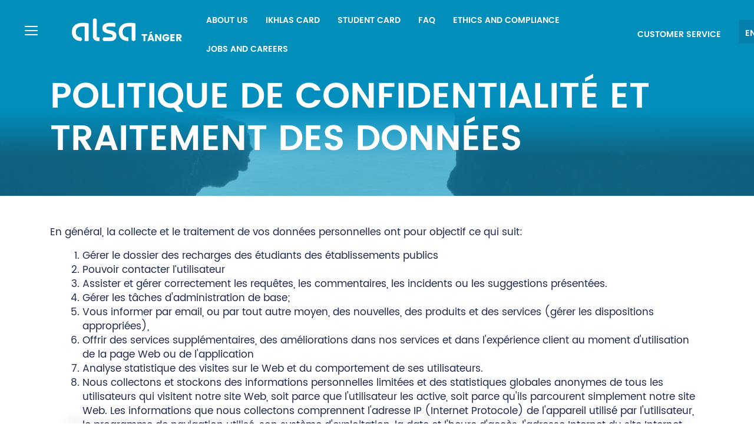

--- FILE ---
content_type: text/html;charset=UTF-8
request_url: https://www.alsa.ma/en/tanger/confidentialite
body_size: 24797
content:
































	
		
			<!DOCTYPE html>




























































<html class="ltr" dir="ltr" lang="en-US">

<head>
		<title>Confidentialité-Bus Urbains de Tanger/Alsa Maroc - www.alsa.ma</title>
	<meta content="initial-scale=1.0, width=device-width" name="viewport" />
































<meta content="text/html; charset=UTF-8" http-equiv="content-type" />









<meta content="ALSA, garantit qu&#39;il a pris les mesures de sécurité appropriées pour garantir la sécurité de l&#39;information et la confidentialité" lang="fr-FR" name="description" />


<script type="importmap">{"imports":{"react-dom":"/o/frontend-js-react-web/__liferay__/exports/react-dom.js","@clayui/breadcrumb":"/o/frontend-taglib-clay/__liferay__/exports/@clayui$breadcrumb.js","@clayui/form":"/o/frontend-taglib-clay/__liferay__/exports/@clayui$form.js","@clayui/popover":"/o/frontend-taglib-clay/__liferay__/exports/@clayui$popover.js","@clayui/charts":"/o/frontend-taglib-clay/__liferay__/exports/@clayui$charts.js","@clayui/shared":"/o/frontend-taglib-clay/__liferay__/exports/@clayui$shared.js","@clayui/localized-input":"/o/frontend-taglib-clay/__liferay__/exports/@clayui$localized-input.js","@clayui/modal":"/o/frontend-taglib-clay/__liferay__/exports/@clayui$modal.js","@clayui/empty-state":"/o/frontend-taglib-clay/__liferay__/exports/@clayui$empty-state.js","react":"/o/frontend-js-react-web/__liferay__/exports/react.js","@clayui/color-picker":"/o/frontend-taglib-clay/__liferay__/exports/@clayui$color-picker.js","@clayui/navigation-bar":"/o/frontend-taglib-clay/__liferay__/exports/@clayui$navigation-bar.js","@clayui/pagination":"/o/frontend-taglib-clay/__liferay__/exports/@clayui$pagination.js","@clayui/icon":"/o/frontend-taglib-clay/__liferay__/exports/@clayui$icon.js","@clayui/table":"/o/frontend-taglib-clay/__liferay__/exports/@clayui$table.js","@clayui/autocomplete":"/o/frontend-taglib-clay/__liferay__/exports/@clayui$autocomplete.js","@clayui/slider":"/o/frontend-taglib-clay/__liferay__/exports/@clayui$slider.js","@clayui/management-toolbar":"/o/frontend-taglib-clay/__liferay__/exports/@clayui$management-toolbar.js","@clayui/multi-select":"/o/frontend-taglib-clay/__liferay__/exports/@clayui$multi-select.js","@clayui/nav":"/o/frontend-taglib-clay/__liferay__/exports/@clayui$nav.js","@clayui/time-picker":"/o/frontend-taglib-clay/__liferay__/exports/@clayui$time-picker.js","@clayui/provider":"/o/frontend-taglib-clay/__liferay__/exports/@clayui$provider.js","@clayui/upper-toolbar":"/o/frontend-taglib-clay/__liferay__/exports/@clayui$upper-toolbar.js","@clayui/loading-indicator":"/o/frontend-taglib-clay/__liferay__/exports/@clayui$loading-indicator.js","@clayui/panel":"/o/frontend-taglib-clay/__liferay__/exports/@clayui$panel.js","@clayui/drop-down":"/o/frontend-taglib-clay/__liferay__/exports/@clayui$drop-down.js","@clayui/list":"/o/frontend-taglib-clay/__liferay__/exports/@clayui$list.js","@clayui/date-picker":"/o/frontend-taglib-clay/__liferay__/exports/@clayui$date-picker.js","@clayui/label":"/o/frontend-taglib-clay/__liferay__/exports/@clayui$label.js","@clayui/data-provider":"/o/frontend-taglib-clay/__liferay__/exports/@clayui$data-provider.js","@liferay/frontend-js-api/data-set":"/o/frontend-js-dependencies-web/__liferay__/exports/@liferay$js-api$data-set.js","@clayui/core":"/o/frontend-taglib-clay/__liferay__/exports/@clayui$core.js","@clayui/pagination-bar":"/o/frontend-taglib-clay/__liferay__/exports/@clayui$pagination-bar.js","@clayui/layout":"/o/frontend-taglib-clay/__liferay__/exports/@clayui$layout.js","@clayui/multi-step-nav":"/o/frontend-taglib-clay/__liferay__/exports/@clayui$multi-step-nav.js","@liferay/frontend-js-api":"/o/frontend-js-dependencies-web/__liferay__/exports/@liferay$js-api.js","@clayui/css":"/o/frontend-taglib-clay/__liferay__/exports/@clayui$css.js","@clayui/toolbar":"/o/frontend-taglib-clay/__liferay__/exports/@clayui$toolbar.js","@clayui/alert":"/o/frontend-taglib-clay/__liferay__/exports/@clayui$alert.js","@clayui/badge":"/o/frontend-taglib-clay/__liferay__/exports/@clayui$badge.js","@clayui/link":"/o/frontend-taglib-clay/__liferay__/exports/@clayui$link.js","@clayui/card":"/o/frontend-taglib-clay/__liferay__/exports/@clayui$card.js","@clayui/progress-bar":"/o/frontend-taglib-clay/__liferay__/exports/@clayui$progress-bar.js","@clayui/tooltip":"/o/frontend-taglib-clay/__liferay__/exports/@clayui$tooltip.js","@clayui/button":"/o/frontend-taglib-clay/__liferay__/exports/@clayui$button.js","@clayui/tabs":"/o/frontend-taglib-clay/__liferay__/exports/@clayui$tabs.js","@clayui/sticker":"/o/frontend-taglib-clay/__liferay__/exports/@clayui$sticker.js"},"scopes":{}}</script><script data-senna-track="temporary">var Liferay = window.Liferay || {};Liferay.Icons = Liferay.Icons || {};Liferay.Icons.controlPanelSpritemap = 'https://www.alsa.ma/o/admin-theme/images/clay/icons.svg';Liferay.Icons.spritemap = 'https://www.alsa.ma/o/Alsa-Marruecos-theme/images/clay/icons.svg';</script>
<script data-senna-track="permanent" type="text/javascript">window.Liferay = window.Liferay || {}; window.Liferay.CSP = {nonce: ''};</script>
<script data-senna-track="permanent" src="/combo?browserId=chrome&minifierType=js&languageId=en_US&t=1765355714029&/o/frontend-js-jquery-web/jquery/jquery.min.js&/o/frontend-js-jquery-web/jquery/init.js&/o/frontend-js-jquery-web/jquery/ajax.js&/o/frontend-js-jquery-web/jquery/bootstrap.bundle.min.js&/o/frontend-js-jquery-web/jquery/collapsible_search.js&/o/frontend-js-jquery-web/jquery/fm.js&/o/frontend-js-jquery-web/jquery/form.js&/o/frontend-js-jquery-web/jquery/popper.min.js&/o/frontend-js-jquery-web/jquery/side_navigation.js" type="text/javascript"></script>
<link data-senna-track="permanent" href="/o/frontend-theme-font-awesome-web/css/main.css?&mac=KWb8CY3oOhD728SI0G+NfXJbH/E=&browserId=chrome&languageId=en_US&minifierType=css&themeId=AlsaTangerInterior_WAR_AlsaMarruecostheme" rel="stylesheet" type="text/css" />
<link data-senna-track="temporary" href="https://www.alsa.ma/tanger/confidentialite" rel="canonical" />
<link data-senna-track="temporary" href="https://www.alsa.ma/tanger/confidentialite" hreflang="fr-FR" rel="alternate" />
<link data-senna-track="temporary" href="https://www.alsa.ma/ar/tanger/confidentialite" hreflang="ar-SA" rel="alternate" />
<link data-senna-track="temporary" href="https://www.alsa.ma/en/tanger/confidentialite" hreflang="en-US" rel="alternate" />
<link data-senna-track="temporary" href="https://www.alsa.ma/tanger/confidentialite" hreflang="x-default" rel="alternate" />
<meta property="og:description" content="ALSA, garantit qu&#39;il a pris les mesures de sécurité appropriées pour garantir la sécurité de l&#39;information et la confidentialité">
<meta property="og:locale" content="en_US">
<meta property="og:locale:alternate" content="fr_FR">
<meta property="og:locale:alternate" content="ar_SA">
<meta property="og:locale:alternate" content="en_US">
<meta property="og:site_name" content="www.alsa.ma">
<meta property="og:title" content="Confidentialité-Bus Urbains de Tanger/Alsa Maroc - www.alsa.ma">
<meta property="og:type" content="website">
<meta property="og:url" content="https://www.alsa.ma/tanger/confidentialite">


<link href="https://www.alsa.ma/o/Alsa-Marruecos-theme/images/favicon.ico" rel="apple-touch-icon" />
<link href="https://www.alsa.ma/o/Alsa-Marruecos-theme/images/favicon.ico" rel="icon" />



<link class="lfr-css-file" data-senna-track="temporary" href="https://www.alsa.ma/o/Alsa-Marruecos-theme/css/clay.css?browserId=chrome&amp;themeId=AlsaTangerInterior_WAR_AlsaMarruecostheme&amp;minifierType=css&amp;languageId=en_US&amp;t=1759754024000" id="liferayAUICSS" rel="stylesheet" type="text/css" />









	<link href="/combo?browserId=chrome&amp;minifierType=css&amp;themeId=AlsaTangerInterior_WAR_AlsaMarruecostheme&amp;languageId=en_US&amp;com_liferay_journal_content_web_portlet_JournalContentPortlet_INSTANCE_6IdTDu2EdewL:%2Fo%2Fjournal-content-web%2Fcss%2Fmain.css&amp;com_liferay_site_navigation_menu_web_portlet_SiteNavigationMenuPortlet_INSTANCE_tanger_main_navigation_menu:%2Fo%2Fsite-navigation-menu-web%2Fcss%2Fmain.css&amp;t=1759754024000" rel="stylesheet" type="text/css"
 data-senna-track="temporary" id="e9448163" />








<script data-senna-track="temporary" type="text/javascript">
	// <![CDATA[
		var Liferay = Liferay || {};

		Liferay.Browser = {
			acceptsGzip: function() {
				return true;
			},

			

			getMajorVersion: function() {
				return 131.0;
			},

			getRevision: function() {
				return '537.36';
			},
			getVersion: function() {
				return '131.0';
			},

			

			isAir: function() {
				return false;
			},
			isChrome: function() {
				return true;
			},
			isEdge: function() {
				return false;
			},
			isFirefox: function() {
				return false;
			},
			isGecko: function() {
				return true;
			},
			isIe: function() {
				return false;
			},
			isIphone: function() {
				return false;
			},
			isLinux: function() {
				return false;
			},
			isMac: function() {
				return true;
			},
			isMobile: function() {
				return false;
			},
			isMozilla: function() {
				return false;
			},
			isOpera: function() {
				return false;
			},
			isRtf: function() {
				return true;
			},
			isSafari: function() {
				return true;
			},
			isSun: function() {
				return false;
			},
			isWebKit: function() {
				return true;
			},
			isWindows: function() {
				return false;
			}
		};

		Liferay.Data = Liferay.Data || {};

		Liferay.Data.ICONS_INLINE_SVG = true;

		Liferay.Data.NAV_SELECTOR = '#navigation';

		Liferay.Data.NAV_SELECTOR_MOBILE = '#navigationCollapse';

		Liferay.Data.isCustomizationView = function() {
			return false;
		};

		Liferay.Data.notices = [
			
		];

		(function () {
			var available = {};

			var direction = {};

			

				available['fr_FR'] = 'French\x20\x28France\x29';
				direction['fr_FR'] = 'ltr';

			

				available['en_US'] = 'English\x20\x28United\x20States\x29';
				direction['en_US'] = 'ltr';

			

				available['ar_SA'] = 'Arabic\x20\x28Saudi\x20Arabia\x29';
				direction['ar_SA'] = 'rtl';

			

			Liferay.Language = {
				available,
				direction,
				get: function(key) {
					return key;
				}
			};
		})();

		var featureFlags = {"LPS-195263":false,"LPS-193884":false,"LPS-157988":false,"LPS-178642":false,"LPS-193005":false,"LPS-187284":false,"LPS-189187":false,"LPS-187285":false,"LPS-114786":false,"COMMERCE-8087":false,"LPS-197408":false,"LRAC-10757":false,"LPS-180090":false,"LPS-170809":false,"LPS-178052":false,"LPS-189856":false,"LPS-187436":false,"LPS-182184":false,"LPS-185892":false,"LPS-186620":false,"LPS-159650":false,"COMMERCE-11026":false,"LPS-197692":false,"LPS-184404":false,"LPS-180328":false,"COMMERCE-11028":false,"LPS-198183":false,"LPS-169923":false,"LPS-171364":false,"COMMERCE-11181":false,"LPS-196766":false,"LPS-153714":false,"COMMERCE-10890":false,"LPS-96845":false,"LPS-170670":false,"LPS-169981":false,"LPS-177027":false,"LPS-172416":false,"LPS-196724":false,"LPS-163118":false,"LPS-135430":false,"LPS-180155":false,"LPS-164563":false,"LPS-134060":false,"LPS-122920":false,"LPS-148856":false,"LPS-173135":false,"LPS-194395":false,"COMMERCE-9599":false,"LPS-195205":false,"LPS-187142":false,"LPS-187183":false,"LPS-197307":false,"LPS-196935":true,"LPS-187854":false,"LPS-197909":false,"LPS-165346":false,"LPS-144527":false,"COMMERCE-8949":false,"LPS-194362":false,"LPS-165481":false,"LPS-174455":false,"LPS-153813":false,"LPS-149256":false,"LPS-147671":false,"LPS-194763":false,"COMMERCE-11287":false,"LPS-165482":false,"LPS-193551":false,"LPS-196420":false,"LPS-197477":false,"LPS-174816":false,"LPS-186360":false,"LPS-153332":false,"LPS-179669":false,"LPS-174417":false,"LPS-155284":false,"LPS-183882":false,"LPS-186558":false,"LPS-158675":false,"LPS-159643":false,"LPS-181663":false,"LPS-179035":false,"LPS-161033":false,"LPS-164948":false,"LPS-184255":false,"LPS-188058":false,"LPS-129412":false,"LPS-198573":false,"LPS-183727":false,"LPS-166126":false,"LPS-182512":false,"LPS-169837":false,"LPS-180855":false};

		Liferay.FeatureFlags = Object.keys(featureFlags).reduce(
			(acc, key) => ({
				...acc, [key]: featureFlags[key] === 'true' || featureFlags[key] === true
			}), {}
		);

		Liferay.PortletKeys = {
			DOCUMENT_LIBRARY: 'com_liferay_document_library_web_portlet_DLPortlet',
			DYNAMIC_DATA_MAPPING: 'com_liferay_dynamic_data_mapping_web_portlet_DDMPortlet',
			ITEM_SELECTOR: 'com_liferay_item_selector_web_portlet_ItemSelectorPortlet'
		};

		Liferay.PropsValues = {
			JAVASCRIPT_SINGLE_PAGE_APPLICATION_TIMEOUT: 0,
			UPLOAD_SERVLET_REQUEST_IMPL_MAX_SIZE: 209715200
		};

		Liferay.ThemeDisplay = {

			

			
				getLayoutId: function() {
					return '62';
				},

				

				getLayoutRelativeControlPanelURL: function() {
					return '/en/group/guest/~/control_panel/manage';
				},

				getLayoutRelativeURL: function() {
					return '/en/tanger/confidentialite';
				},
				getLayoutURL: function() {
					return 'https://www.alsa.ma/en/tanger/confidentialite';
				},
				getParentLayoutId: function() {
					return '7';
				},
				isControlPanel: function() {
					return false;
				},
				isPrivateLayout: function() {
					return 'false';
				},
				isVirtualLayout: function() {
					return false;
				},
			

			getBCP47LanguageId: function() {
				return 'en-US';
			},
			getCanonicalURL: function() {

				

				return 'https\x3a\x2f\x2fwww\x2ealsa\x2ema\x2ftanger\x2fconfidentialite';
			},
			getCDNBaseURL: function() {
				return 'https://www.alsa.ma';
			},
			getCDNDynamicResourcesHost: function() {
				return '';
			},
			getCDNHost: function() {
				return '';
			},
			getCompanyGroupId: function() {
				return '3231774';
			},
			getCompanyId: function() {
				return '3231736';
			},
			getDefaultLanguageId: function() {
				return 'fr_FR';
			},
			getDoAsUserIdEncoded: function() {
				return '';
			},
			getLanguageId: function() {
				return 'en_US';
			},
			getParentGroupId: function() {
				return '3231762';
			},
			getPathContext: function() {
				return '';
			},
			getPathImage: function() {
				return '/image';
			},
			getPathJavaScript: function() {
				return '/o/frontend-js-web';
			},
			getPathMain: function() {
				return '/en/c';
			},
			getPathThemeImages: function() {
				return 'https://www.alsa.ma/o/Alsa-Marruecos-theme/images';
			},
			getPathThemeRoot: function() {
				return '/o/Alsa-Marruecos-theme';
			},
			getPlid: function() {
				return '6890496';
			},
			getPortalURL: function() {
				return 'https://www.alsa.ma';
			},
			getRealUserId: function() {
				return '3231739';
			},
			getRemoteAddr: function() {
				return '198.143.45.221';
			},
			getRemoteHost: function() {
				return '198.143.45.221';
			},
			getScopeGroupId: function() {
				return '3231762';
			},
			getScopeGroupIdOrLiveGroupId: function() {
				return '3231762';
			},
			getSessionId: function() {
				return '';
			},
			getSiteAdminURL: function() {
				return 'https://www.alsa.ma/group/guest/~/control_panel/manage?p_p_lifecycle=0&p_p_state=maximized&p_p_mode=view';
			},
			getSiteGroupId: function() {
				return '3231762';
			},
			getURLControlPanel: function() {
				return '/en/group/control_panel?refererPlid=6890496';
			},
			getURLHome: function() {
				return 'https\x3a\x2f\x2fwww\x2ealsa\x2ema\x2fweb\x2fguest';
			},
			getUserEmailAddress: function() {
				return '';
			},
			getUserId: function() {
				return '3231739';
			},
			getUserName: function() {
				return '';
			},
			isAddSessionIdToURL: function() {
				return false;
			},
			isImpersonated: function() {
				return false;
			},
			isSignedIn: function() {
				return false;
			},

			isStagedPortlet: function() {
				
					
						return false;
					
				
			},

			isStateExclusive: function() {
				return false;
			},
			isStateMaximized: function() {
				return false;
			},
			isStatePopUp: function() {
				return false;
			}
		};

		var themeDisplay = Liferay.ThemeDisplay;

		Liferay.AUI = {

			

			getCombine: function() {
				return true;
			},
			getComboPath: function() {
				return '/combo/?browserId=chrome&minifierType=&languageId=en_US&t=1765355754991&';
			},
			getDateFormat: function() {
				return '%m/%d/%Y';
			},
			getEditorCKEditorPath: function() {
				return '/o/frontend-editor-ckeditor-web';
			},
			getFilter: function() {
				var filter = 'raw';

				
					
						filter = 'min';
					
					

				return filter;
			},
			getFilterConfig: function() {
				var instance = this;

				var filterConfig = null;

				if (!instance.getCombine()) {
					filterConfig = {
						replaceStr: '.js' + instance.getStaticResourceURLParams(),
						searchExp: '\\.js$'
					};
				}

				return filterConfig;
			},
			getJavaScriptRootPath: function() {
				return '/o/frontend-js-web';
			},
			getPortletRootPath: function() {
				return '/html/portlet';
			},
			getStaticResourceURLParams: function() {
				return '?browserId=chrome&minifierType=&languageId=en_US&t=1765355754991';
			}
		};

		Liferay.authToken = 'CnQBGuY3';

		

		Liferay.currentURL = '\x2fen\x2ftanger\x2fconfidentialite';
		Liferay.currentURLEncoded = '\x252Fen\x252Ftanger\x252Fconfidentialite';
	// ]]>
</script>

<script data-senna-track="temporary" type="text/javascript">window.__CONFIG__= {basePath: '',combine: true, defaultURLParams: null, explainResolutions: false, exposeGlobal: false, logLevel: 'warn', moduleType: 'module', namespace:'Liferay', nonce: '', reportMismatchedAnonymousModules: 'warn', resolvePath: '/o/js_resolve_modules', url: '/combo/?browserId=chrome&minifierType=js&languageId=en_US&t=1765355754991&', waitTimeout: 60000};</script><script data-senna-track="permanent" src="/o/frontend-js-loader-modules-extender/loader.js?&mac=9WaMmhziBCkScHZwrrVcOR7VZF4=&browserId=chrome&languageId=en_US&minifierType=js" type="text/javascript"></script><script data-senna-track="permanent" src="/combo?browserId=chrome&minifierType=js&languageId=en_US&t=1765355754991&/o/frontend-js-aui-web/aui/aui/aui-min.js&/o/frontend-js-aui-web/liferay/modules.js&/o/frontend-js-aui-web/liferay/aui_sandbox.js&/o/frontend-js-aui-web/aui/attribute-base/attribute-base-min.js&/o/frontend-js-aui-web/aui/attribute-complex/attribute-complex-min.js&/o/frontend-js-aui-web/aui/attribute-core/attribute-core-min.js&/o/frontend-js-aui-web/aui/attribute-observable/attribute-observable-min.js&/o/frontend-js-aui-web/aui/attribute-extras/attribute-extras-min.js&/o/frontend-js-aui-web/aui/event-custom-base/event-custom-base-min.js&/o/frontend-js-aui-web/aui/event-custom-complex/event-custom-complex-min.js&/o/frontend-js-aui-web/aui/oop/oop-min.js&/o/frontend-js-aui-web/aui/aui-base-lang/aui-base-lang-min.js&/o/frontend-js-aui-web/liferay/dependency.js&/o/frontend-js-aui-web/liferay/util.js&/o/oauth2-provider-web/js/liferay.js&/o/frontend-js-web/liferay/dom_task_runner.js&/o/frontend-js-web/liferay/events.js&/o/frontend-js-web/liferay/lazy_load.js&/o/frontend-js-web/liferay/liferay.js&/o/frontend-js-web/liferay/global.bundle.js&/o/frontend-js-web/liferay/portlet.js&/o/frontend-js-web/liferay/workflow.js" type="text/javascript"></script>
<script data-senna-track="temporary" type="text/javascript">window.Liferay = Liferay || {}; window.Liferay.OAuth2 = {getAuthorizeURL: function() {return 'https://www.alsa.ma/o/oauth2/authorize';}, getBuiltInRedirectURL: function() {return 'https://www.alsa.ma/o/oauth2/redirect';}, getIntrospectURL: function() { return 'https://www.alsa.ma/o/oauth2/introspect';}, getTokenURL: function() {return 'https://www.alsa.ma/o/oauth2/token';}, getUserAgentApplication: function(externalReferenceCode) {return Liferay.OAuth2._userAgentApplications[externalReferenceCode];}, _userAgentApplications: {}}</script><script data-senna-track="temporary" type="text/javascript">try {var MODULE_MAIN='staging-taglib@8.0.2/index';var MODULE_PATH='/o/staging-taglib';AUI().applyConfig({groups:{stagingTaglib:{base:MODULE_PATH+"/",combine:Liferay.AUI.getCombine(),filter:Liferay.AUI.getFilterConfig(),modules:{"liferay-export-import-management-bar-button":{path:"export_import_entity_management_bar_button/js/main.js",requires:["aui-component","liferay-search-container","liferay-search-container-select"]}},root:MODULE_PATH+"/"}}});
} catch(error) {console.error(error);}try {var MODULE_MAIN='staging-processes-web@5.0.54/index';var MODULE_PATH='/o/staging-processes-web';AUI().applyConfig({groups:{stagingprocessesweb:{base:MODULE_PATH+"/",combine:Liferay.AUI.getCombine(),filter:Liferay.AUI.getFilterConfig(),modules:{"liferay-staging-processes-export-import":{path:"js/main.js",requires:["aui-datatype","aui-dialog-iframe-deprecated","aui-modal","aui-parse-content","aui-toggler","liferay-portlet-base","liferay-util-window"]}},root:MODULE_PATH+"/"}}});
} catch(error) {console.error(error);}try {var MODULE_MAIN='portal-workflow-task-web@5.0.64/index';var MODULE_PATH='/o/portal-workflow-task-web';AUI().applyConfig({groups:{workflowtasks:{base:MODULE_PATH+"/js/",combine:Liferay.AUI.getCombine(),filter:Liferay.AUI.getFilterConfig(),modules:{"liferay-workflow-tasks":{path:"main.js",requires:["liferay-util-window"]}},root:MODULE_PATH+"/js/"}}});
} catch(error) {console.error(error);}try {var MODULE_MAIN='portal-workflow-kaleo-designer-web@5.0.119/index';var MODULE_PATH='/o/portal-workflow-kaleo-designer-web';AUI().applyConfig({groups:{"kaleo-designer":{base:MODULE_PATH+"/designer/js/legacy/",combine:Liferay.AUI.getCombine(),filter:Liferay.AUI.getFilterConfig(),modules:{"liferay-kaleo-designer-autocomplete-util":{path:"autocomplete_util.js",requires:["autocomplete","autocomplete-highlighters"]},"liferay-kaleo-designer-definition-diagram-controller":{path:"definition_diagram_controller.js",requires:["liferay-kaleo-designer-field-normalizer","liferay-kaleo-designer-utils"]},"liferay-kaleo-designer-dialogs":{path:"dialogs.js",requires:["liferay-util-window"]},"liferay-kaleo-designer-editors":{path:"editors.js",requires:["aui-ace-editor","aui-ace-editor-mode-xml","aui-base","aui-datatype","aui-node","liferay-kaleo-designer-autocomplete-util","liferay-kaleo-designer-utils"]},"liferay-kaleo-designer-field-normalizer":{path:"field_normalizer.js",requires:["liferay-kaleo-designer-remote-services"]},"liferay-kaleo-designer-nodes":{path:"nodes.js",requires:["aui-datatable","aui-datatype","aui-diagram-builder","liferay-kaleo-designer-editors","liferay-kaleo-designer-utils"]},"liferay-kaleo-designer-remote-services":{path:"remote_services.js",requires:["aui-io","liferay-portlet-url"]},"liferay-kaleo-designer-templates":{path:"templates.js",requires:["aui-tpl-snippets-deprecated"]},"liferay-kaleo-designer-utils":{path:"utils.js",requires:[]},"liferay-kaleo-designer-xml-definition":{path:"xml_definition.js",requires:["aui-base","aui-component","dataschema-xml","datatype-xml"]},"liferay-kaleo-designer-xml-definition-serializer":{path:"xml_definition_serializer.js",requires:["escape","liferay-kaleo-designer-xml-util"]},"liferay-kaleo-designer-xml-util":{path:"xml_util.js",requires:["aui-base"]},"liferay-portlet-kaleo-designer":{path:"main.js",requires:["aui-ace-editor","aui-ace-editor-mode-xml","aui-tpl-snippets-deprecated","dataschema-xml","datasource","datatype-xml","event-valuechange","io-form","liferay-kaleo-designer-autocomplete-util","liferay-kaleo-designer-editors","liferay-kaleo-designer-nodes","liferay-kaleo-designer-remote-services","liferay-kaleo-designer-utils","liferay-kaleo-designer-xml-util","liferay-util-window"]}},root:MODULE_PATH+"/designer/js/legacy/"}}});
} catch(error) {console.error(error);}try {var MODULE_MAIN='portal-search-web@6.0.121/index';var MODULE_PATH='/o/portal-search-web';AUI().applyConfig({groups:{search:{base:MODULE_PATH+"/js/",combine:Liferay.AUI.getCombine(),filter:Liferay.AUI.getFilterConfig(),modules:{"liferay-search-custom-filter":{path:"custom_filter.js",requires:[]},"liferay-search-facet-util":{path:"facet_util.js",requires:[]},"liferay-search-modified-facet":{path:"modified_facet.js",requires:["aui-form-validator","liferay-search-facet-util"]},"liferay-search-modified-facet-configuration":{path:"modified_facet_configuration.js",requires:["aui-node"]},"liferay-search-sort-configuration":{path:"sort_configuration.js",requires:["aui-node"]},"liferay-search-sort-util":{path:"sort_util.js",requires:[]}},root:MODULE_PATH+"/js/"}}});
} catch(error) {console.error(error);}try {var MODULE_MAIN='item-selector-taglib@6.0.3/index.es';var MODULE_PATH='/o/item-selector-taglib';AUI().applyConfig({groups:{"item-selector-taglib":{base:MODULE_PATH+"/",combine:Liferay.AUI.getCombine(),filter:Liferay.AUI.getFilterConfig(),modules:{"liferay-image-selector":{path:"image_selector/js/image_selector.js",requires:["aui-base","liferay-item-selector-dialog","liferay-portlet-base","uploader"]}},root:MODULE_PATH+"/"}}});
} catch(error) {console.error(error);}try {var MODULE_MAIN='invitation-invite-members-web@5.0.32/index';var MODULE_PATH='/o/invitation-invite-members-web';AUI().applyConfig({groups:{"invite-members":{base:MODULE_PATH+"/invite_members/js/",combine:Liferay.AUI.getCombine(),filter:Liferay.AUI.getFilterConfig(),modules:{"liferay-portlet-invite-members":{path:"main.js",requires:["aui-base","autocomplete-base","datasource-io","datatype-number","liferay-portlet-base","liferay-util-window","node-core"]}},root:MODULE_PATH+"/invite_members/js/"}}});
} catch(error) {console.error(error);}try {var MODULE_MAIN='@liferay/frontend-taglib@13.1.1/index';var MODULE_PATH='/o/frontend-taglib';AUI().applyConfig({groups:{"frontend-taglib":{base:MODULE_PATH+"/",combine:Liferay.AUI.getCombine(),filter:Liferay.AUI.getFilterConfig(),modules:{"liferay-management-bar":{path:"management_bar/js/management_bar.js",requires:["aui-component","liferay-portlet-base"]},"liferay-sidebar-panel":{path:"sidebar_panel/js/sidebar_panel.js",requires:["aui-base","aui-debounce","aui-parse-content","liferay-portlet-base"]}},root:MODULE_PATH+"/"}}});
} catch(error) {console.error(error);}try {var MODULE_MAIN='@liferay/frontend-js-react-web@5.0.33/index';var MODULE_PATH='/o/frontend-js-react-web';AUI().applyConfig({groups:{react:{mainModule:MODULE_MAIN}}});
} catch(error) {console.error(error);}try {var MODULE_MAIN='@liferay/frontend-js-state-web@1.0.19/index';var MODULE_PATH='/o/frontend-js-state-web';AUI().applyConfig({groups:{state:{mainModule:MODULE_MAIN}}});
} catch(error) {console.error(error);}try {var MODULE_MAIN='frontend-js-components-web@2.0.58/index';var MODULE_PATH='/o/frontend-js-components-web';AUI().applyConfig({groups:{components:{mainModule:MODULE_MAIN}}});
} catch(error) {console.error(error);}try {var MODULE_MAIN='frontend-editor-alloyeditor-web@5.0.44/index';var MODULE_PATH='/o/frontend-editor-alloyeditor-web';AUI().applyConfig({groups:{alloyeditor:{base:MODULE_PATH+"/js/",combine:Liferay.AUI.getCombine(),filter:Liferay.AUI.getFilterConfig(),modules:{"liferay-alloy-editor":{path:"alloyeditor.js",requires:["aui-component","liferay-portlet-base","timers"]},"liferay-alloy-editor-source":{path:"alloyeditor_source.js",requires:["aui-debounce","liferay-fullscreen-source-editor","liferay-source-editor","plugin"]}},root:MODULE_PATH+"/js/"}}});
} catch(error) {console.error(error);}try {var MODULE_MAIN='exportimport-web@5.0.81/index';var MODULE_PATH='/o/exportimport-web';AUI().applyConfig({groups:{exportimportweb:{base:MODULE_PATH+"/",combine:Liferay.AUI.getCombine(),filter:Liferay.AUI.getFilterConfig(),modules:{"liferay-export-import-export-import":{path:"js/main.js",requires:["aui-datatype","aui-dialog-iframe-deprecated","aui-modal","aui-parse-content","aui-toggler","liferay-portlet-base","liferay-util-window"]}},root:MODULE_PATH+"/"}}});
} catch(error) {console.error(error);}try {var MODULE_MAIN='dynamic-data-mapping-web@5.0.97/index';var MODULE_PATH='/o/dynamic-data-mapping-web';!function(){const a=Liferay.AUI;AUI().applyConfig({groups:{ddm:{base:MODULE_PATH+"/js/",combine:Liferay.AUI.getCombine(),filter:a.getFilterConfig(),modules:{"liferay-ddm-form":{path:"ddm_form.js",requires:["aui-base","aui-datatable","aui-datatype","aui-image-viewer","aui-parse-content","aui-set","aui-sortable-list","json","liferay-form","liferay-map-base","liferay-translation-manager","liferay-util-window"]},"liferay-portlet-dynamic-data-mapping":{condition:{trigger:"liferay-document-library"},path:"main.js",requires:["arraysort","aui-form-builder-deprecated","aui-form-validator","aui-map","aui-text-unicode","json","liferay-menu","liferay-translation-manager","liferay-util-window","text"]},"liferay-portlet-dynamic-data-mapping-custom-fields":{condition:{trigger:"liferay-document-library"},path:"custom_fields.js",requires:["liferay-portlet-dynamic-data-mapping"]}},root:MODULE_PATH+"/js/"}}})}();
} catch(error) {console.error(error);}try {var MODULE_MAIN='@liferay/document-library-web@6.0.171/document_library/js/index';var MODULE_PATH='/o/document-library-web';AUI().applyConfig({groups:{dl:{base:MODULE_PATH+"/document_library/js/legacy/",combine:Liferay.AUI.getCombine(),filter:Liferay.AUI.getFilterConfig(),modules:{"document-library-upload-component":{path:"DocumentLibraryUpload.js",requires:["aui-component","aui-data-set-deprecated","aui-overlay-manager-deprecated","aui-overlay-mask-deprecated","aui-parse-content","aui-progressbar","aui-template-deprecated","liferay-search-container","querystring-parse-simple","uploader"]}},root:MODULE_PATH+"/document_library/js/legacy/"}}});
} catch(error) {console.error(error);}try {var MODULE_MAIN='contacts-web@5.0.54/index';var MODULE_PATH='/o/contacts-web';AUI().applyConfig({groups:{contactscenter:{base:MODULE_PATH+"/js/",combine:Liferay.AUI.getCombine(),filter:Liferay.AUI.getFilterConfig(),modules:{"liferay-contacts-center":{path:"main.js",requires:["aui-io-plugin-deprecated","aui-toolbar","autocomplete-base","datasource-io","json-parse","liferay-portlet-base","liferay-util-window"]}},root:MODULE_PATH+"/js/"}}});
} catch(error) {console.error(error);}try {var MODULE_MAIN='calendar-web@5.0.83/index';var MODULE_PATH='/o/calendar-web';AUI().applyConfig({groups:{calendar:{base:MODULE_PATH+"/js/",combine:Liferay.AUI.getCombine(),filter:Liferay.AUI.getFilterConfig(),modules:{"liferay-calendar-a11y":{path:"calendar_a11y.js",requires:["calendar"]},"liferay-calendar-container":{path:"calendar_container.js",requires:["aui-alert","aui-base","aui-component","liferay-portlet-base"]},"liferay-calendar-date-picker-sanitizer":{path:"date_picker_sanitizer.js",requires:["aui-base"]},"liferay-calendar-interval-selector":{path:"interval_selector.js",requires:["aui-base","liferay-portlet-base"]},"liferay-calendar-interval-selector-scheduler-event-link":{path:"interval_selector_scheduler_event_link.js",requires:["aui-base","liferay-portlet-base"]},"liferay-calendar-list":{path:"calendar_list.js",requires:["aui-template-deprecated","liferay-scheduler"]},"liferay-calendar-message-util":{path:"message_util.js",requires:["liferay-util-window"]},"liferay-calendar-recurrence-converter":{path:"recurrence_converter.js",requires:[]},"liferay-calendar-recurrence-dialog":{path:"recurrence.js",requires:["aui-base","liferay-calendar-recurrence-util"]},"liferay-calendar-recurrence-util":{path:"recurrence_util.js",requires:["aui-base","liferay-util-window"]},"liferay-calendar-reminders":{path:"calendar_reminders.js",requires:["aui-base"]},"liferay-calendar-remote-services":{path:"remote_services.js",requires:["aui-base","aui-component","liferay-calendar-util","liferay-portlet-base"]},"liferay-calendar-session-listener":{path:"session_listener.js",requires:["aui-base","liferay-scheduler"]},"liferay-calendar-simple-color-picker":{path:"simple_color_picker.js",requires:["aui-base","aui-template-deprecated"]},"liferay-calendar-simple-menu":{path:"simple_menu.js",requires:["aui-base","aui-template-deprecated","event-outside","event-touch","widget-modality","widget-position","widget-position-align","widget-position-constrain","widget-stack","widget-stdmod"]},"liferay-calendar-util":{path:"calendar_util.js",requires:["aui-datatype","aui-io","aui-scheduler","aui-toolbar","autocomplete","autocomplete-highlighters"]},"liferay-scheduler":{path:"scheduler.js",requires:["async-queue","aui-datatype","aui-scheduler","dd-plugin","liferay-calendar-a11y","liferay-calendar-message-util","liferay-calendar-recurrence-converter","liferay-calendar-recurrence-util","liferay-calendar-util","liferay-scheduler-event-recorder","liferay-scheduler-models","promise","resize-plugin"]},"liferay-scheduler-event-recorder":{path:"scheduler_event_recorder.js",requires:["dd-plugin","liferay-calendar-util","resize-plugin"]},"liferay-scheduler-models":{path:"scheduler_models.js",requires:["aui-datatype","dd-plugin","liferay-calendar-util"]}},root:MODULE_PATH+"/js/"}}});
} catch(error) {console.error(error);}</script>


<script data-senna-track="temporary" type="text/javascript">
	// <![CDATA[
		
			
				
		

		

		
	// ]]>
</script>





	
		

			

			
		
		



	
		

			

			
		
	












	



















<link class="lfr-css-file" data-senna-track="temporary" href="https://www.alsa.ma/o/Alsa-Marruecos-theme/css/main.css?browserId=chrome&amp;themeId=AlsaTangerInterior_WAR_AlsaMarruecostheme&amp;minifierType=css&amp;languageId=en_US&amp;t=1759754024000" id="liferayThemeCSS" rel="stylesheet" type="text/css" />








	<style data-senna-track="temporary" type="text/css">

		

			

		

			

				

					

#p_p_id_com_liferay_journal_content_web_portlet_JournalContentPortlet_INSTANCE_6IdTDu2EdewL_ .portlet-content {

}




				

			

		

			

		

			

		

			

		

			

		

			

		

			

		

			

		

			

		

	</style>


<script data-senna-track="temporary">var Liferay = window.Liferay || {}; Liferay.CommerceContext = {"commerceAccountGroupIds":[],"accountEntryAllowedTypes":["person"],"commerceChannelId":"0","currency":{"currencyId":"62949873","currencyCode":"USD"},"showSeparateOrderItems":false,"commerceSiteType":0};</script><link href="/o/commerce-frontend-js/styles/main.css" rel="stylesheet" type="text/css" />
<style data-senna-track="temporary" type="text/css">
</style>
<link data-senna-track="permanent" href="https://www.alsa.ma/combo?browserId=chrome&minifierType=css&languageId=en_US&t=1765355723504&/o/alsa-theme-contributor/css/font-awesome.css&/o/alsa-theme-contributor/css/font-blinker.css&/o/alsa-theme-contributor/css/font-open-sans.css&/o/alsa-theme-contributor/css/general-responsive.css&/o/alsa-theme-contributor/css/jquery-ui.css&/o/alsa-theme-contributor/css/jquery.autocomplete.css&/o/alsa-theme-contributor/css/jquery.timepicker.css&/o/alsa-theme-contributor/css/jquery.validation.css&/o/alsa-theme-contributor/css/main.css&/o/alsa-theme-contributor/css/maps.css&/o/alsa-theme-contributor/css/our-font.css&/o/alsa-theme-contributor/css/sag-bootstrap.css&/o/alsa-theme-contributor/css/sag-jquery-ui.css" rel="stylesheet" type = "text/css" />
<script data-senna-track="permanent" src="https://www.alsa.ma/combo?browserId=chrome&minifierType=js&languageId=en_US&t=1765355723504&/o/alsa-theme-contributor/js/angularjs/lib/angular.min.js&/o/alsa-theme-contributor/js/global/fuse.js&/o/alsa-theme-contributor/js/global/latinise.js&/o/alsa-theme-contributor/js/jquery/jquery-ui-datepicker-locales.js&/o/alsa-theme-contributor/js/jquery/jquery-ui.min.js&/o/alsa-theme-contributor/js/jquery/jquery.browser.mobile.js&/o/alsa-theme-contributor/js/jquery/jquery.mousewheel.js&/o/alsa-theme-contributor/js/jquery/jquery.timepicker.js&/o/alsa-theme-contributor/js/jquery/jquery.validate.min.js&/o/alsa-theme-contributor/js/sag/babel-alsa-indigitall.js&/o/alsa-theme-contributor/js/sag/babel-init-bootstrap-alias.js&/o/alsa-theme-contributor/js/sag/footer-js.js&/o/alsa-theme-contributor/js/sag/sag-alsa-accordion.js&/o/alsa-theme-contributor/js/sag/sag-alsa-i18n.js&/o/alsa-theme-contributor/js/sag/sag-alsa-infoWindow-ui.js&/o/alsa-theme-contributor/js/sag/sag-alsa-journeySearch-autocomplete.js&/o/alsa-theme-contributor/js/sag/sag-alsa-journeySearch-init.js&/o/alsa-theme-contributor/js/sag/sag-alsa-pdf.js&/o/alsa-theme-contributor/js/sag/sag-alsa-simple-tabpanel.js&/o/alsa-theme-contributor/js/sag/sag-alsa-util.js&/o/alsa-theme-contributor/js/sag/sag-alsa-widget.js&/o/alsa-theme-contributor/js/sag/sag-clickable-element.js&/o/alsa-theme-contributor/js/sag/sag-css-parent-selector.js&/o/alsa-theme-contributor/js/sag/sag-slider.js&/o/alsa-theme-contributor/js/vanilla-lazyload/lazyload.min.js" type = "text/javascript"></script>
<script>
Liferay.Loader.require(
'@liferay/frontend-js-state-web@1.0.19',
function(FrontendJsState) {
try {
} catch (err) {
	console.error(err);
}
});

</script>



















<script data-senna-track="temporary" type="text/javascript">
	if (window.Analytics) {
		window._com_liferay_document_library_analytics_isViewFileEntry = false;
	}
</script>

<script type="text/javascript">
Liferay.on(
	'ddmFieldBlur', function(event) {
		if (window.Analytics) {
			Analytics.send(
				'fieldBlurred',
				'Form',
				{
					fieldName: event.fieldName,
					focusDuration: event.focusDuration,
					formId: event.formId,
					formPageTitle: event.formPageTitle,
					page: event.page,
					title: event.title
				}
			);
		}
	}
);

Liferay.on(
	'ddmFieldFocus', function(event) {
		if (window.Analytics) {
			Analytics.send(
				'fieldFocused',
				'Form',
				{
					fieldName: event.fieldName,
					formId: event.formId,
					formPageTitle: event.formPageTitle,
					page: event.page,
					title:event.title
				}
			);
		}
	}
);

Liferay.on(
	'ddmFormPageShow', function(event) {
		if (window.Analytics) {
			Analytics.send(
				'pageViewed',
				'Form',
				{
					formId: event.formId,
					formPageTitle: event.formPageTitle,
					page: event.page,
					title: event.title
				}
			);
		}
	}
);

Liferay.on(
	'ddmFormSubmit', function(event) {
		if (window.Analytics) {
			Analytics.send(
				'formSubmitted',
				'Form',
				{
					formId: event.formId,
					title: event.title
				}
			);
		}
	}
);

Liferay.on(
	'ddmFormView', function(event) {
		if (window.Analytics) {
			Analytics.send(
				'formViewed',
				'Form',
				{
					formId: event.formId,
					title: event.title
				}
			);
		}
	}
);

</script><script>

</script>














		<!-- Google Tag Manager -->
			<script>(function(w,d,s,l,i){w[l]=w[l]||[];w[l].push({'gtm.start':
			new Date().getTime(),event:'gtm.js'});var f=d.getElementsByTagName(s)[0],
			j=d.createElement(s),dl=l!='dataLayer'?'&l='+l:'';j.async=true;j.src=
			'https://www.googletagmanager.com/gtm.js?id='+i+dl;f.parentNode.insertBefore(j,f);
			})(window,document,'script','dataLayer','GTM-N65TQX3');</script>
		<!-- End Google Tag Manager -->
</head>

<body class="chrome controls-visible  yui3-skin-sam guest-site signed-out public-page site">

	<!-- Google Tag Manager (noscript) -->
		<noscript><iframe src="https://www.googletagmanager.com/ns.html?id=GTM-N65TQX3"
		height="0" width="0" style="display:none;visibility:hidden"></iframe></noscript>
	<!-- End Google Tag Manager (noscript) -->














































	<nav aria-label="Quick Links" class="bg-dark cadmin quick-access-nav text-center text-white" id="nfoh_quickAccessNav">
		
			
				<a class="d-block p-2 sr-only sr-only-focusable text-reset" href="#main-content">
		Skip to Main Content
	</a>
			
			
	</nav>












































































	<script>
		function checkIfNewPasswordIsNeeded () {
			if($("#portlet_new-password").length == 1) {
				$("#newPasswordNeededExplanation").removeClass("hide-new-password-needed-explanation");
			}
		}
		$( document ).ready(function() {
			checkIfNewPasswordIsNeeded();
		});
	</script>

	<div id="wrapper" class="maroc">
			<div class="bootstrap3 interior tanger">
<header id="banner" role="banner">
	<div class="container-fluid">
	   	<div class="row bloque-menu-principal menu-movil">
			<div class="col-2 col-lg-1 menu-burger">
				<button class="menu-button navbar-toggle">
					<span class="sr-only">Toggle navigation</span>
					<span class="icon-bar"></span>
					<span class="icon-bar"></span>
					<span class="icon-bar"></span>
					<span class="icn-close"></span>
				</button>
							</div>
			<div class="col-lg-3 col-xl-2 col-8 logo">
				<a class="logo default-logo" href="/tangerRedirect" title="ALSA Tánger" key="go-to-x">
					<img class="logo-alsa" alt='ALSA Tánger' src="https://www.alsa.ma/o/Alsa-Marruecos-theme/images/comunes/logo-alsa-blanco.svg"/>
					<span class="titulo-pagina">Tánger</span>
				</a>
		    </div>
		    <div class="col-lg-6 col-xl-7 menu-principal view-desktop">






































































	

	<div class="portlet-boundary portlet-boundary_com_liferay_site_navigation_menu_web_portlet_SiteNavigationMenuPortlet_  portlet-static portlet-static-end portlet-barebone portlet-navigation " id="p_p_id_com_liferay_site_navigation_menu_web_portlet_SiteNavigationMenuPortlet_INSTANCE_tanger_main_navigation_menu_">
		<span id="p_com_liferay_site_navigation_menu_web_portlet_SiteNavigationMenuPortlet_INSTANCE_tanger_main_navigation_menu"></span>




	

	
		
			


































	
		
<section class="portlet" id="portlet_com_liferay_site_navigation_menu_web_portlet_SiteNavigationMenuPortlet_INSTANCE_tanger_main_navigation_menu">


	<div class="portlet-content">

		<div class="autofit-float autofit-row portlet-header">

			<div class="autofit-col autofit-col-end">
				<div class="autofit-section">
				</div>
			</div>
		</div>

		
			<div class=" portlet-content-container">
				


	<div class="portlet-body">



	
		
			
				
					







































	

	








	

				

				
					
						


	

		




















	
	

		

		

		

	<div id="navbar_com_liferay_site_navigation_menu_web_portlet_SiteNavigationMenuPortlet_INSTANCE_tanger_main_navigation_menu">
		<ul aria-label="Site Pages" class="navbar-blank navbar-nav navbar-site" role="menubar">






					<li class="lfr-nav-item nav-item" id="layout_com_liferay_site_navigation_menu_web_portlet_SiteNavigationMenuPortlet_INSTANCE_tanger_main_navigation_menu_77" role="presentation">
						<a  class="nav-link text-truncate" href='https://www.alsa.ma/en/tanger/alsa-tanger'  role="menuitem">
							<span class="text-truncate"> About Us </span>
						</a>

					</li>





					<li class="lfr-nav-item nav-item" id="layout_com_liferay_site_navigation_menu_web_portlet_SiteNavigationMenuPortlet_INSTANCE_tanger_main_navigation_menu_56" role="presentation">
						<a  class="nav-link text-truncate" href='https://www.alsa.ma/en/tanger/ikhlas-card'  role="menuitem">
							<span class="text-truncate"> Ikhlas Card </span>
						</a>

					</li>





					<li class="lfr-nav-item nav-item" id="layout_com_liferay_site_navigation_menu_web_portlet_SiteNavigationMenuPortlet_INSTANCE_tanger_main_navigation_menu_58" role="presentation">
						<a  class="nav-link text-truncate" href='https://www.alsa.ma/en/tanger/student-card'  role="menuitem">
							<span class="text-truncate"> Student Card </span>
						</a>

					</li>





					<li class="lfr-nav-item nav-item" id="layout_com_liferay_site_navigation_menu_web_portlet_SiteNavigationMenuPortlet_INSTANCE_tanger_main_navigation_menu_78" role="presentation">
						<a  class="nav-link text-truncate" href='https://www.alsa.ma/en/tanger/faq'  role="menuitem">
							<span class="text-truncate"> FAQ </span>
						</a>

					</li>





					<li class="lfr-nav-item nav-item" id="layout_com_liferay_site_navigation_menu_web_portlet_SiteNavigationMenuPortlet_INSTANCE_tanger_main_navigation_menu_185" role="presentation">
						<a  class="nav-link text-truncate" href='https://www.alsa.ma/en/tanger/ethics-and-compliance'  role="menuitem">
							<span class="text-truncate"> Ethics and compliance </span>
						</a>

					</li>





					<li class="lfr-nav-item nav-item" id="layout_com_liferay_site_navigation_menu_web_portlet_SiteNavigationMenuPortlet_INSTANCE_tanger_main_navigation_menu_203" role="presentation">
						<a  class="nav-link text-truncate" href='https://www.alsa.es/formaempleo/empleo'  role="menuitem">
							<span class="text-truncate"> Jobs and careers </span>
						</a>

					</li>
		</ul>
	</div>

<script>
AUI().use(
  'liferay-navigation-interaction',
function(A) {
(function() {
var $ = AUI.$;var _ = AUI._;		var navigation = A.one('#navbar_com_liferay_site_navigation_menu_web_portlet_SiteNavigationMenuPortlet_INSTANCE_tanger_main_navigation_menu');

		Liferay.Data.NAV_INTERACTION_LIST_SELECTOR = '.navbar-site';
		Liferay.Data.NAV_LIST_SELECTOR = '.navbar-site';

		if (navigation) {
			navigation.plug(Liferay.NavigationInteraction);
		}
})();
});

</script>
	
	
	


	
	
					
				
			
		
	
	


	</div>

			</div>
		
	</div>
</section>

	

		
		







	</div>






		    </div>
			<div class="col-lg-2 col-2 others">
				<ul>
					<li class="view-desktop">
						<a class="others-link" href="/tanger/service-client">Customer service</a>
					</li>
					<li class="language view-desktop">






































































	

	<div class="portlet-boundary portlet-boundary_com_liferay_site_navigation_language_web_portlet_SiteNavigationLanguagePortlet_  portlet-static portlet-static-end portlet-barebone portlet-language " id="p_p_id_com_liferay_site_navigation_language_web_portlet_SiteNavigationLanguagePortlet_">
		<span id="p_com_liferay_site_navigation_language_web_portlet_SiteNavigationLanguagePortlet"></span>




	

	
		
			


































	
		
<section class="portlet" id="portlet_com_liferay_site_navigation_language_web_portlet_SiteNavigationLanguagePortlet">


	<div class="portlet-content">

		<div class="autofit-float autofit-row portlet-header">

			<div class="autofit-col autofit-col-end">
				<div class="autofit-section">
				</div>
			</div>
		</div>

		
			<div class=" portlet-content-container">
				


	<div class="portlet-body">



	
		
			
				
					







































	

	








	

				

				
					
						


	

		



























































	

	
			<a href="/en/c/portal/update_language?p_l_id=6890496&redirect=%2Fen%2Ftanger%2Fconfidentialite&languageId=ar_SA" class="taglib-language-list-text">عربية</a>
			<a href="/en/c/portal/update_language?p_l_id=6890496&redirect=%2Fen%2Ftanger%2Fconfidentialite&languageId=fr_FR" class="taglib-language-list-text">FR</a>
			<span class="language-entry-short-text">EN</span>



	
	
					
				
			
		
	
	


	</div>

			</div>
		
	</div>
</section>

	

		
		







	</div>






					</li>
					<li class="acceso-usuarios">






































































	

	<div class="portlet-boundary portlet-boundary_MarruecosLoginPortlet_  portlet-static portlet-static-end portlet-barebone  " id="p_p_id_MarruecosLoginPortlet_INSTANCE_MarruecosLoginPortlet_">
		<span id="p_MarruecosLoginPortlet_INSTANCE_MarruecosLoginPortlet"></span>




	

	
		
			


































	
		
<section class="portlet" id="portlet_MarruecosLoginPortlet_INSTANCE_MarruecosLoginPortlet">


	<div class="portlet-content">

		<div class="autofit-float autofit-row portlet-header">

			<div class="autofit-col autofit-col-end">
				<div class="autofit-section">
				</div>
			</div>
		</div>

		
			<div class=" portlet-content-container">
				


	<div class="portlet-body">



	
		
			
				
					







































	

	








	

				

				
					
						


	

		
















<script type="text/javascript">
	// Script para que angular 2 se pueda nutrir de las traduccinoes
	var i18nVS = new Array();
	i18nVS['alsa_lineas'] = 'Lines';
	i18nVS['alsa_paradas'] = 'Paradas';
	i18nVS['alsa_mad'] = 'MAD';
	i18nVS['alsa_tarifas'] = 'Rates';
	i18nVS['alsa_horarios'] = 'Schedules';
	i18nVS['alsa_bus'] = 'Bus';
	i18nVS['alsa_cercaDeMi'] = 'Near me';
	i18nVS['alsa_origen'] = 'Origen';
	i18nVS['alsa_destino'] = 'Destination';
	i18nVS['alsa_atras'] = 'Back';
	i18nVS['alsa_mapa'] = 'Map';
	i18nVS['alsa_buscar'] = 'Search';
	i18nVS['alsa_cerrar'] = 'Close';
	i18nVS['alsa_arabe'] = 'Arab';
	i18nVS['alsa_frances'] = 'French';
	i18nVS['alsa_sin_resultados'] = 'Without results';
	i18nVS['marruecos'] = 'Morocco';
	i18nVS['agadir'] = 'Agadir';
	i18nVS['khouribga'] = 'Khouribga';
	i18nVS['marrakech'] = 'Marrakech';
	i18nVS['tanger'] = 'Tánger';
	i18nVS['zz01_rabat'] = 'Rabat';
	i18nVS['form_nombre'] = 'Name';
	i18nVS['form_apellidos'] = 'Surnames';
	i18nVS['form_DNI'] = 'DNI';
	i18nVS['form_NIE'] = 'number of foreign identification';
	i18nVS['form_pasaporte'] = 'Passport';
	i18nVS['form_telefono'] = 'Phone';
	i18nVS['form_direccion'] = 'Address';
	i18nVS['form_ciudad'] = 'City';
	i18nVS['form_CP'] = 'CP';
	i18nVS['form_codigoPostal'] = 'Postal Code';
	i18nVS['form_table_header_days'] = 'Days';
	i18nVS['form_fecha'] = 'Date';
	i18nVS['form_hour'] = 'Hour';
	i18nVS['form_bus_number'] = 'Bus Number';
	i18nVS['form_place'] = 'Place';
	i18nVS['form_place_inside'] = 'Inside the bus';
	i18nVS['form_place_local_office'] = 'ALSA local office';
	i18nVS['form_place_station'] = 'Station';
	i18nVS['form_unknown'] = 'Unknown';
	i18nVS['form_lost_property'] = 'Lost property';
	i18nVS['form_lost_property_backpack'] = 'Backpack';
	i18nVS['form_lost_property_handbag'] = 'Handbag';
	i18nVS['form_lost_property_plastic_bag'] = 'Plastic bag';
	i18nVS['form_lost_property_stroller'] = 'Stroller';
	i18nVS['form_lost_property_umbrella'] = 'Umbrella';
	i18nVS['form_lost_property_wallet'] = 'Wallet';
	i18nVS['form_other'] = 'Other';
	i18nVS['form_nature_of_the_complaint'] = 'Nature of the complaint';
	i18nVS['form_nature_of_the_complaint_behavior'] = 'Vulgar behavior';
	i18nVS['form_nature_of_the_complaint_driving'] = 'Dangerous driving';
	i18nVS['form_nature_of_the_complaint_path'] = 'Non-respect the Path';
	i18nVS['form_nature_of_the_complaint_schedule'] = 'Non-respect the schedule';
	i18nVS['form_nature_of_the_complaint_stop'] = 'Non-respect of the stop';
	i18nVS['form_nature_of_the_complaint_frequency'] = 'Punctuality and Frequency';
	i18nVS['form_nature_of_the_complaint_driver'] = 'Driver behaviour';
	i18nVS['form_nature_of_the_complaint_controllers'] = 'Behavior controllers';
	i18nVS['form_nature_of_the_complaint_employee'] = 'Other employee behavior';
	i18nVS['form_nature_of_the_complaint_fraud'] = 'Fraud';
	i18nVS['form_nature_of_the_complaint_security'] = 'Security bus';
	i18nVS['form_nature_of_the_complaint_comfort'] = 'Comfort';
	i18nVS['form_nature_of_the_complaint_system'] = 'System';
	i18nVS['form_nature_of_the_complaint_businessagency'] = 'Business agency';
	i18nVS['form_nature_of_the_complaint_suggestion'] = 'Suggestion';
	i18nVS['form_nature_of_the_complaint_envimpact'] = 'Environmental impact';
	i18nVS['form_nature_of_the_complaint_incident'] = 'Incident';
	i18nVS['form_nature_of_the_complaint_cleanliness'] = 'Cleanliness';
	i18nVS['form_nature_of_the_complaint_accessequipment'] = 'Accessibility Equipment Means of information';
	i18nVS['form_nature_of_the_complaint_lostobjects'] = 'Loss of objects';
	i18nVS['form_nature_of_the_complaint_transportnetwork'] = 'Network Transport';
	i18nVS['form_nature_of_the_complaint_rate'] = 'Rate';
	i18nVS['form_nature_of_the_complaint_map'] = 'Map';
	i18nVS['form_preferred_contact_method'] = 'Preferred contact method';
	i18nVS['form_linea'] = 'Line';
	i18nVS['form_autobus'] = 'Bus';
	i18nVS['form_enviar'] = 'Send';
	i18nVS['form_documento'] = 'Document';
	i18nVS['form_domicilio'] = 'Domicile';
	i18nVS['form_poblacion'] = 'Population';
	i18nVS['form_localizador'] = 'Locator';
	i18nVS['form_email'] = 'E-mail';
	i18nVS['form_agreements'] = 'I have read and accept';
	i18nVS['form_agreements_link'] = 'the policy for the protection of personal data';
	i18nVS['form_agreementsError'] = 'You must accept the privacy policy';
	i18nVS['form_campoObligatorio'] = 'Obligatory field';
	i18nVS['form_reclamacion_titulo'] = 'Start Claims';
	i18nVS['form_reclamacion_descripcion'] = 'Description of the claim';
	i18nVS['form_reclamacion_describa'] = 'Describe your claim';
	i18nVS['form_objetosPerdidos_titulo'] = 'Lost objects';
	i18nVS['form_objetosPerdidos_fechaYhora'] = 'Date and time of departure';
	i18nVS['form_objetosPerdidos_localizacion'] = 'Your personal object was in';
	i18nVS['form_objetosPerdidos_interiorBus'] = 'Interior of the coach';
	i18nVS['form_objetosPerdidos_maletero'] = 'Trunk of the coach';
	i18nVS['form_objetosPerdidos_objetosPerdidos'] = 'Lost objects';
	i18nVS['form_objetosPerdidos_camposObligatorios'] = 'Fields with (*) are required';
	i18nVS['form_objetosPerdidos_informacionDeContacto'] = 'Personal and contact information';
	i18nVS['form_objetosPerdidos_datosServicio'] = 'Service data';
	i18nVS['form_objetosPerdidos_descripcionObjeto'] = 'Description of the personal object and detail of what happened';
	i18nVS['optimalPath_titulo'] = 'I want to go to...';
	i18nVS['optimalPath_ruta'] = 'Best route';
	i18nVS['optimalPath_transbordos'] = 'Less transfers';
	i18nVS['optimalPath_caminar'] = 'less Walking';
	i18nVS['optimalPath_trayecto'] = 'Best trip';
	i18nVS['optimalPath_intercambiar'] = 'Exchanging origin and destination';
	i18nVS['optimalPath_cerrarMapa'] =  'Close map';
	i18nVS['optimalPath_formulario'] = 'Form best way';
	i18nVS['optimalPath_ubicacion'] = 'Your location';
	i18nVS['optimalPath_destino'] = 'Destination: Stop, Street, Place';
	i18nVS['optimalPath_salirAhora'] = 'Leave now';
	i18nVS['optimalPath_salirA'] = 'Leave at';
	i18nVS['optimalPath_llegarAntesDe'] = 'Arrive before';
	i18nVS['optimalPath_ultimoServicio'] = 'Last service of the day';
	i18nVS['optimalPath_aPie'] = 'walking';
	i18nVS['optimalPath_tiempoEstimado'] = 'Estimated time';
	i18nVS['optimalPath_enBus'] = 'by bus';
	i18nVS['nearby_buscarCalle'] = 'Enter street or square';
	i18nVS['nearby_error_sinResultados'] = 'No available route was found';
	i18nVS['nearby_error_inesperado'] = 'An unexpected error has occurred, try again in a few minutes';
	i18nVS['nearby_origen_destino_erroneos'] = 'Wrong destination and origin must be selected from the drop-down';
	i18nVS['serviceInformation_selecionLinea'] = 'Select a line';
	i18nVS['serviceInformation_buscarLinea'] = 'Search: line number or stop';
	i18nVS['serviceInformation_verano'] = 'Summer';
	i18nVS['serviceInformation_vacacionesEscolares'] = 'Vacaciones escolares';
	i18nVS['serviceInformation_invierno'] = 'Winter';
	i18nVS['serviceInformation_ramadan'] = 'Ramadan';
	i18nVS['serviceInformation_primerViaje'] = 'First bus gone';
	i18nVS['serviceInformation_ultimoViaje'] = 'Last outbound bus';
	i18nVS['serviceInformation_primerViajeVuelta'] = 'First bus back';
	i18nVS['serviceInformation_ultimoViajeVuelta'] = 'Last inbound bus';
	i18nVS['serviceInformation_frecuencia'] = 'Frequency (minutes)';
	i18nVS['serviceInformation_lunesJueves'] = 'Lunes a jueves';
	i18nVS['serviceInformation_lunesViernes'] = 'Monday to Friday';
	i18nVS['serviceInformation_viernes'] = 'Friday';
	i18nVS['serviceInformation_sabados'] = 'Saturdays';
	i18nVS['serviceInformation_domingos'] = 'Sundays';
	i18nVS['serviceInformation_nuevoHorario'] = 'New schedule';
	i18nVS['serviceInformation_editarHorario'] = 'Edit schedule';
	i18nVS['serviceInformation_datosHorario'] = 'Data of the schedules';
	i18nVS['serviceInformation_crearHorario'] = 'Save time';
	i18nVS['serviceInformation_editarTarifa'] = 'Edit rate';
	i18nVS['serviceInformation_crearTarifa'] = 'Save rate';
	i18nVS['serviceInformation_tarifaNormal'] = 'Standard rate';
	i18nVS['serviceInformation_tarifaIkhlas'] = 'Ikhlas rate';
	i18nVS['serviceInformation_tarifaTransbordo'] = 'Transfers rate';
	i18nVS['serviceInformation_tarifaParaLaCiudad'] = 'Standard rate';
	i18nVS['serviceInformation_tarifaSimple'] = 'Simple rate';
	i18nVS['serviceInformation_tarifaMultiple'] = 'Multiple rate';
	i18nVS['serviceInformation_zona'] = 'Zone';
	i18nVS['serviceInformation_nuevaZona'] = 'Add zone';
	i18nVS['serviceInformation_eliminarZona'] = 'Delete area';
	i18nVS['serviceInformation_errorEnLosWebservices'] = 'Error in the service';
	i18nVS['serviceInformation_primerBus'] = 'First bus';
	i18nVS['serviceInformation_ultimoBus'] = 'Last bus';
	i18nVS['navigation_inicio'] = 'Index';
	i18nVS['formularioEmpleo_formularioEmpleo'] = 'If you are looking for a job or want to evolve in your professional career, send us your CV. We will save it in our database for future additions.';
	i18nVS['formularioEmpleo_campoObligatorio'] = 'Obligatory field';
	i18nVS['formularioEmpleo_puestoDepartamento'] = 'Select Position / department';
	i18nVS['formularioEmpleo_conductor'] = 'Driver';
	i18nVS['formularioEmpleo_operaciones'] = 'Operations';
	i18nVS['formularioEmpleo_RRHH'] = 'RRHH';
	i18nVS['formularioEmpleo_marketing'] = 'Marketing';
	i18nVS['formularioEmpleo_financiero'] = 'Financial';
	i18nVS['formularioEmpleo_seguridadCalidad'] = 'Security / Quality';
	i18nVS['formularioEmpleo_mantenimiento'] = 'Maintenance';
	i18nVS['formularioEmpleo_titulo'] = 'Looking for a job';
	i18nVS['formularioEmpleo_legend'] = 'Fill in the following fields';
	i18nVS['formularioEmpleo_politicaPrivacidad'] = 'I have read and accept the terms of purchase and the privacy policy';
	i18nVS['formularioEmpleo_curriculum'] = 'Please attach your CV in Word or PDF format';
	i18nVS['formularioEmpleo_adjuntarCurriculum'] = 'First you must upload your resume';
	i18nVS['formularioEmpleo_aceptarCondiciones'] = 'You must accept the privacy policy to continue';
	i18nVS['nearBy_outBounds'] = 'The place is outside the city limits';
	i18nVS['general_problem'] = 'It seems that there was a problem loading the page';
	i18nVS['form_cardRequest_title'] = 'Card Request';
	i18nVS['form_cardRequest_cardType'] = 'Card type';
	i18nVS['form_cardRequest_birthdate'] = 'Date of birth';
	i18nVS['form_cardRequest_schoollevel'] = 'School level';
	i18nVS['form_cardRequest_etablissement'] = 'Establishment';
	i18nVS['form_cardRequest_datos_tarjeta_guardados_correctamente'] = 'Card data saved correctly';
	i18nVS['form_cardRequest_rellena_datos_obligatorios'] = 'It is necessary to fill in all the obligatory fields before being able to continue';
	i18nVS['form_cardRequest_serviceTerms_acceptAndContinue'] = 'Accept and continue';
	i18nVS['form_cardRequest_massarCode'] = 'Massar Code';
	i18nVS['form_cardRequest_makeAppointment_title'] = 'To ask for a date';
	i18nVS['form_cardRequest_makeAppointment_dossierNumber'] = 'Dossier nº';
	i18nVS['form_cardRequest_makeAppointment_agency'] = 'Agency';
	i18nVS['form_cardRequest_makeAppointment_schendule'] = 'Schedule';
	i18nVS['form_editar_solicitudes_CIN'] = 'CIN';
	i18nVS['form_editar_solicitudes_RDV'] = 'Appointment';
	i18nVS['form_editar_solicitudes_code'] = 'Code';
	i18nVS['form_editar_solicitudes_province'] = 'Province';
	i18nVS['form_editar_solicitudes_comune'] = 'city';
	i18nVS['form_editar_solicitudes_delete'] = 'Delete';
	i18nVS['form_editar_solicitudes_demande'] = 'request';
	i18nVS['form_editar_solicitudes_editando_solicitud'] = 'Editing request';
	i18nVS['form_editar_solicitudes_editar'] = 'Edit';
	i18nVS['form_editar_solicitudes_eleccion_cita'] = 'Choice of appointment';
	i18nVS['form_editar_solicitudes_escoger'] = 'To choose';
	i18nVS['form_editar_solicitudes_etablissement'] = 'Establishment';
	i18nVS['form_editar_solicitudes_num_carte'] = 'Card number';
	i18nVS['form_editar_solicitudes_num_order'] = 'Order Number';
	i18nVS['form_editar_solicitudes_texto_filtrado'] = 'Filtered text';
	i18nVS['form_editar_solicitudes_tipo_filtro'] = 'Filter type';
	i18nVS['form_required_field'] = 'Fields with (*) are required';
	i18nVS['general_cargando'] = 'Loading...';
	i18nVS['general_guardar'] = 'Save';
	i18nVS['general_guardarCambios'] = 'Save Changes';
	i18nVS['general_cancelar'] = 'Cancel';
	i18nVS['zz01_access_denied'] = 'Access denied';
	i18nVS['zz01_cardRequest_error'] = 'Card request error';
	i18nVS['zz01_cardRequest_success'] = 'Card request completed';
	i18nVS['zz01_editar_solicitudes_delete'] = 'Delete';
	i18nVS['zz01_all'] = 'tout';
	i18nVS['zz01_filter_text'] = 'Enter a text to filter';
	i18nVS['zz01_agencia_cerrada'] = 'You have chosen a day when this agency will remain closed, please choose a new one';
	i18nVS['zz01_agencia_required'] = 'First you have to choose an agency';
	i18nVS['zz01_agencia_noHayHorarios'] = 'There are no spaces available for this agency and / or date';
	i18nVS['zz01_descripcion'] = 'Description';
	i18nVS['zz01_id'] = 'ID';
	i18nVS['zz01_abreviatura'] = 'Abbreviation';
	i18nVS['zz01_new'] = 'New';
	i18nVS['zz01_button_form_print'] = 'To print';
	i18nVS['zz01_form_print_title'] = 'Card request form';
	i18nVS['zz01_form_user_name'] = 'Username';
	i18nVS['zz01_form_user_pass'] = 'Password';
	i18nVS['zz01_form_login_label'] = 'Get in';
	i18nVS['zz01_form_signUp_label'] = 'To register';
	i18nVS['zz01_form_login_goSignUp'] = 'I don’t have an account, sign up';
	i18nVS['zz01_form_error_password_mismatch'] = 'Passwords must be the same';
	i18nVS['zz01_form_user_pass_validate'] = 'Repeat password';
	i18nVS['zz01_form_signUp_birthdate'] = 'Date of birth';
	i18nVS['zz01_student_desktop_button_show_cards_label'] = 'Active cards';
	i18nVS['zz01_show_cards_title'] = 'Cards';
	i18nVS['zz01_show_cards_cardNumberCol_label'] = 'Card number';
	i18nVS['zz01_show_cards_show_topups_col_label'] = 'See movements';
	i18nVS['zz01_show_cards_topup_col_label'] = 'Recharge';
	i18nVS['zz01_show_cards_duplicate_col_label'] = 'Order Duplicate';
	i18nVS['zz01_show_cards_delete_col_label'] = 'Unsubscribe';
	i18nVS['zz01_topUpCard_cardNumber_label'] = 'Card number';
	i18nVS['zz01_topUpCard_button_continue_label'] = 'Continue';
	i18nVS['zz01_topUpCard_topUpsAvailables_label'] = 'recharge available';
	i18nVS['zz01_topUpCard_years_label'] = 'years';
	i18nVS['zz01_topUpCard_months_label'] = 'months';
	i18nVS['zz01_topUpCard_days_label'] = 'days';
	i18nVS['zz01_topUpCard_hours_label'] = 'hours';
	i18nVS['zz01_topUpCard_validity_label'] = 'Validity';
	i18nVS['zz01_topUpCard_price_label'] = 'Price';
	i18nVS['zz01_topUpCard_charge_label'] = 'Card Recharge';
	i18nVS['zz01_topUpCard_selectTopUp_placeholder'] = 'Select a recharge';
	i18nVS['zz01_topUpCard_trip_label'] = 'Travels';
	i18nVS['zz01_topUp_summary_title'] = 'Summary of purchase';
	i18nVS['zz01_topUp_summary_payment_summary_title'] = 'Payment Summary';
	i18nVS['zz01_topUp_summary_payment_summary_method'] = 'Way to pay';
	i18nVS['zz01_topUp_summary_payment_summary_card_number'] = 'Card number';
	i18nVS['zz01_topUp_summary_payment_summary_card_holder'] = 'Card holder';
	i18nVS['zz01_topUp_summary_card_topUp_summary_title'] = 'Recharge Summary';
	i18nVS['zz01_topUp_summary_card_topUp_summary_card_number'] = 'Card number';
	i18nVS['zz01_topUp_summary_fare'] = 'Amount';
	i18nVS['zz01_topUp_summary_total_amount'] = 'Total';
	i18nVS['zz01_payment_method_card'] = 'Card';
	i18nVS['zz01_topUp_process_payment_error'] = 'An error occurred during the payment process, please try again later';
	i18nVS['zz01_topUp_process_topUp_error'] = 'An error occurred during the recharge process, the payment has been declined, please try again later';
	i18nVS['zz01_boton_mostrar_tarjetas'] = 'Show Cards';
	i18nVS['zz01_boton_nueva_tarjeta'] = 'New Card';
	i18nVS['zz01_muestra_movimientos_tarjetas_student_desktop'] = 'Show Movements';
	i18nVS['zz01_recarga_tarjeta_student_desktop'] = 'Select a recharge';
	i18nVS['zz01_baja_tarjeta_student_desktop'] = 'Card withdrawal';
	i18nVS['zz01_solicitud_duplicado_tarjeta_student_desktop'] = 'Request Duplicate';
	i18nVS['zz01_titulo_formulario_nueva_tarjeta'] = 'New Card Form';
	i18nVS['zz01_indica_campo_obligatorio_formulario_nueva_tarjeta'] = 'Required fields';
	i18nVS['zz01_tarjeta_tipo_ikhlas_formulario_nueva_tarjeta'] = 'Ikhlas Card';
	i18nVS['zz01_tarjeta_tipo_estudiante_formulario_nueva_tarjeta'] = 'Student Type Card';
	i18nVS['zz01_tarjeta_ikhlas_formulario_nueva_tarjeta'] = 'Ikhlas card';
	i18nVS['zz01_codigo_ikhlas_formulario_nueva_tarjeta'] = 'Ikhlas code';
	i18nVS['zz01_targeta_estudiante_formulario_nueva_tarjeta'] = 'Student Card';
	i18nVS['zz01_titulo_movimientos_tarjeta_movimientos'] = 'Card Movements';
	i18nVS['zz01_seleccion_rango_fechas_movimientos'] = 'Select the date range';
	i18nVS['zz01_limite_rango_fechas_movimientos'] = 'The number of days selected is greater than 365 days';
	i18nVS['zz01_fecha_movimiento_desde_movimientos'] = 'Since';
	i18nVS['zz01_fecha_movimiento_hasta_movimientos'] = 'Until';
	i18nVS['zz01_mostrar_movimientos'] = 'Show Movements';
	i18nVS['zz01_fuera_de_rango_movimientos'] = 'The number of days selected is greater than 365 days';
	i18nVS['zz01_tipo_transaccion_movimientos'] = 'Movement type';
	i18nVS['zz01_fecha_transaccion_movimientos'] = 'Movement Date';
	i18nVS['zz01_ruta_movimientos'] = 'Route';
	i18nVS['zz01_linea_movimientos'] = 'Route';
	i18nVS['zz01_parada_movimientos'] = 'Stop';
	i18nVS['zz01_matricula_bus_movimientos'] = 'Bus registration';
	i18nVS['zz01_equipamiento_movimientos'] = 'Equipment';
	i18nVS['zz01_precio_movimientos'] = 'Price';
	i18nVS['zz01_balance_movimientos'] = 'Card Balance';
	i18nVS['zz01_cargo_viaje_movimientos'] = 'Travel Charge';
	i18nVS['zz01_recarga_movimientos'] = 'Select a recharge';
	i18nVS['zz01_cerrar_vista_movimientos'] = 'Close view';
	i18nVS['zz01_estudiante_mostrar_tarjetas'] = 'STUDENT';
	i18nVS['zz01_ikhlas_mostrar_tarjetas'] = 'IKHLAS';
	i18nVS['zz01_tarjeta_no_creada'] = 'Card not created, already exists in the system';
	i18nVS['zz01_form_city'] = 'City';
	i18nVS['zz01_new_password'] = 'New Password';
	i18nVS['zz01_confirm_new_password'] = 'Confirm Password';
	i18nVS['zz01_cambiar_password'] = 'Change of password';
	i18nVS['zz01_password_format_error'] = 'The new password needs to have at least one uppercase character, one lowercase character, one number, one symbol and contain at least 12 characters in total.';
	i18nVS['zz01_password_not_match'] = 'The new password and your confirmation do not match';
	i18nVS['zz01_boton_mostrar_formulario_adminuser'] = 'Registry';
	i18nVS['zz01_boton_mostrar_change_password_adminuser'] = 'Change Password';
	i18nVS['zz01_topUpCard_paymentRedirect_label'] = 'Preparing the payment';
	i18nVS['zz01_topUp_summary_card_topUp_summary_detail'] = 'Recharge Detail';
	i18nVS['zz01_loginSignUp_close_session'] = 'Sign off';
	i18nVS['zz01_optimalPath_desde'] = 'From';
	i18nVS['zz01_optimalPath_hasta'] = 'To';
	i18nVS['zz01_optimalPath_seleccionar'] = 'Select';
	i18nVS['zz02_ida'] = 'Going';
	i18nVS['zz02_vuelta'] = 'return';
	i18nVS['optimalPath_salirAtime'] = 'Departure';
	i18nVS['zz01_optimalPath_cerca_de_mi'] = 'Near me';
	i18nVS['zz01_optimalPath_resultados_para'] = 'Results for';
	i18nVS['zz01_optimalPath_hacia'] = 'to';
	i18nVS['zz01_optimalPath_salida'] = 'Departure';
	i18nVS['zz01_optimalPath_llegada'] = 'Arrival';
	i18nVS['zz01_optimalPath_tiempo_total'] = 'Total time';
	i18nVS['zz01_optimalPath_camina'] = 'Walk';
	i18nVS['zz01_optimalPath_todos_resultados'] = 'All the results';
	i18nVS['zz02_ocupacion'] = 'Occupation';
	i18nVS['zz02_generar_excel'] = 'Generate Excel';
	i18nVS['zz02_ocupacion_maxima'] = 'Maximum occupancy';
	i18nVS['zz02_hora_inicio'] = 'Start time';
	i18nVS['zz02_hora_fin'] = 'Closing time';
	i18nVS['zz01_loginSignUp_ir_area_privada'] = 'Private area';
	i18nVS['zz01_aviso_cardID_no_seleccionado'] = 'Card not selected';
	i18nVS['zz01_no_movimientos'] = 'There are no movements on this card';
	i18nVS['zz03_advice_email_payment'] = 'Enter an email address to be able to send you a notification when do the payment';
	i18nVS['zz01_form_cardRequest_makeAppointment_dossierNumber'] = 'Dossier nº';
	i18nVS['zz03_sin_seleccionar'] = 'Unselected';
	i18nVS['zz03_signup_advice'] = 'You have been registered as a new user, you will receive the access credentials in the email address provided';
	i18nVS['zz03_need_login_advice'] = 'Please sign in to continue';
	i18nVS['zz03_form_error_email_format'] = 'Error in the email format';
	i18nVS['zz03_form_document_number'] = 'Document number';
	i18nVS['zz03_descargar'] = 'Download';
	i18nVS['zz03_cardRequest_allRequests'] = 'Student card applications';
	i18nVS['zz04_maxAge_allowed'] = 'You have exceeded the age limit to apply for this card';
	i18nVS['zz04_select_valid_commune'] = 'Select a valid municipality';
	i18nVS['zz04_select_diferent_lines'] = 'The lines cannot be the same';
	i18nVS['zz04_select_valid_etablissement'] = 'Select a valid establishment';
	i18nVS['zz04_select_valid_zone'] = 'Select a valid area';
	i18nVS['zz04_tratamiento'] = 'Treatment';
	i18nVS['zz04_tratamiento_femenino'] = 'Mrs';
	i18nVS['zz04_tratamiento_masculino'] = 'Mr';
	i18nVS['zz04_popUps_creacionUsuarios'] = 'By sending this card request, a user will be created automatically using your email, with this user you will be able to manage your cards in the future.';
	i18nVS['zz04_popUps_emailOCinDuplicados'] = 'There are already users with this email or CIN and the same date of birth, please log in to the page to continue or request a password reset in case you have forgotten it.';
	i18nVS['zz04_popUps_seTeEnviaraUnEmail'] = 'An email will be sent to you with your password so that you can access.';
	i18nVS['zz04_popUps_solicitudCorrecta'] = 'The request is correctly treated.';
	i18nVS['zz04_actualizar_dossier'] = 'Update dossier';
	i18nVS['zz04_tramites_completados'] = 'The procedures with your application have already been completed';
	i18nVS['zz01_general_error'] = 'Une erreur inattendue s’est produite, réessayez dans quelques minutes.';
	i18nVS['zz04_deactivate'] = 'Deactivate';
	i18nVS['zz04_active'] = 'Active';
	i18nVS['zz04_yes'] = 'Yes';
	i18nVS['zz04_no'] = 'No';
	i18nVS['zz04_dossier_estudiantes_explicacion_1A'] = 'Once all the fields have been completed and the form has been sent, it is necessary to log into your user account to modify your form, your account password is already sent to your email box.';
	i18nVS['zz04_dossier_estudiantes_explicacion_1B'] = 'You cannot download several forms with the same e-mail or | and CIN and the same date of birth, this information cannot be modified on the site and you must verify them before printing the form.';
	i18nVS['zz04_dossier_estudiantes_explicacion_2'] = 'It is necessary to fill in all the fields and click on "send" to be able to download the form.';
	i18nVS['zz05_topUpCard_adminFee_label'] = 'Administration fees';
	i18nVS['zz05_topUpCard_total_label'] = 'Total';
	i18nVS['zz05_stutent_card_unassigned'] = 'Unassigned';
	i18nVS['form_login_success'] = 'Login successful';
	i18nVS['form_login_error_0'] = 'Incorrect username or password';
	i18nVS['form_login_error_1'] = 'Email already in use';
	i18nVS['form_signup_success'] = 'User created, you will receive the password in an email';
	i18nVS['form_recover_password'] = 'Recover password';
	i18nVS['form_password_recover_success'] = 'Password recovered successfully';
	i18nVS['form_action_success'] = 'Action carried out successfully';
	i18nVS['form_caracteres_especiales_cin'] = 'CIN/EMAIL cannot have special characters';
	i18nVS['zz01_topUpCard_error_minimumChargeRequired'] = 'There is no recharge option that exceeds the minimum required';
	i18nVS['login_necesario'] = 'Login required';
	i18nVS['zz06_asociarIkhlas'] = 'Associate existing ikhlas card';
	i18nVS['zz06_crearTarjeta'] = 'Create card';
	i18nVS['zz06_error401'] = 'Error: Cannot eliminate a schedule that has pending appointments.';
	i18nVS['zz06_popUp_overlappedSchedules'] = 'You cannot create/update schedules that are overlapped';
	i18nVS['zz06_request_card_form_disabled_message'] = 'Student card applications are temporarily disabled. Sorry for the inconvenience.';
	i18nVS['zz06_popUp_error_email_liferay_exist'] = 'There is already a user with that email. Please Login to enter in your private area or if you have forgotten your password ask for a new one with the remember password functionality';
	i18nVS['zz06_lost_broken_card'] = 'Lost/Broken Card';
	i18nVS['zz06_retrieve_card'] = 'Retrieve Card';
	i18nVS['zz06_lost_card'] = 'lost card';
	i18nVS['zz06_broken_card'] = 'broken card';
	i18nVS['formularioEmpleo_tratamiento_undisclosed'] = 'I prefer not to answer';
</script>




<script type="text/javascript">
	// El ID de la ciudad en la que nos encontramos
	var idCiudadLiferay = "3";

	// Para saber si estamos logueados
	var isSignedIn = false;

	// Para saber si estamos ante un usuario liferay pero no administrador
	var liferayUserNoAdmin = false;

	// Para saber si debemos sacar el mensaje de que se te ha deslogueado forzosamente
	var avisoDeAbandonoDeCiudad = true;
</script>

<script type="text/javascript" src="/o/com.babel.alsa.ma.general/global/js/htmlUtils.js?t=1762171312000"></script>



<!-- Resource commands -->







<script>
	var MarruecosLogin = simplifyURL("https://www.alsa.ma/en/tanger/confidentialite?p_p_id=MarruecosLoginPortlet_INSTANCE_MarruecosLoginPortlet&p_p_lifecycle=2&p_p_state=normal&p_p_mode=view&p_p_resource_id=MarruecosLoginResourceCommand&p_p_cacheability=cacheLevelPage");
	var MarruecosLogout = simplifyURL("https://www.alsa.ma/en/tanger/confidentialite?p_p_id=MarruecosLoginPortlet_INSTANCE_MarruecosLoginPortlet&p_p_lifecycle=2&p_p_state=normal&p_p_mode=view&p_p_resource_id=MarruecosLogoutResourceCommand&p_p_cacheability=cacheLevelPage");
	var MarruecosSignUp = simplifyURL("https://www.alsa.ma/en/tanger/confidentialite?p_p_id=MarruecosLoginPortlet_INSTANCE_MarruecosLoginPortlet&p_p_lifecycle=2&p_p_state=normal&p_p_mode=view&p_p_resource_id=MarruecosSignUpResourceCommand&p_p_cacheability=cacheLevelPage");
	var MarruecosSendRecoverPassword = simplifyURL('https://www.alsa.ma/en/tanger/confidentialite?p_p_id=MarruecosLoginPortlet_INSTANCE_MarruecosLoginPortlet&p_p_lifecycle=2&p_p_state=normal&p_p_mode=view&p_p_resource_id=MarruecosSendRecoverPasswordResourceCommand&p_p_cacheability=cacheLevelPage');

	var portletNameLogin = "_MarruecosLoginPortlet_INSTANCE_MarruecosLoginPortlet_";
	var areaPrivadaURL = "";
	var abandonoCiudadActivo = true;
</script>

<script>
	// Ocultamos la cabecera de administracion de liferay y el panel lateral
	function ocultarHerramientasLiferay() {
		$(".control-menu").hide();
		$("#ControlMenu").hide();
		$("#banner").css('position', 'fixed');
		$("[id*='sidenavSliderId']").hide();
		$('.controls-visible.has-control-menu').removeClass('open');
		ocultarHerramientasLiferayCorrutine();
	}

	function ocultarHerramientasLiferayCorrutine() {
		setTimeout(function () {
			ocultarHerramientasLiferay();
		}, 100);
	}

	if (liferayUserNoAdmin) {
		ocultarHerramientasLiferay();
	}
</script>

<app-login-sign-up></app-login-sign-up>

<script type="text/javascript" src="/o/com.babel.alsa.ma.general/portlets/login/js/login-functions.js?t=1762171312000"></script>
<script type="text/javascript" src="/o/com.babel.alsa.ma.general/portlets/login/codigoTranspilado/inline.bundle.js?t=1762171312000"></script>
<script type="text/javascript" src="/o/com.babel.alsa.ma.general/portlets/login/codigoTranspilado/polyfills.bundle.js?t=1762171312000"></script>
<script type="text/javascript" src="/o/com.babel.alsa.ma.general/portlets/login/codigoTranspilado/styles.bundle.js?t=1762171312000"></script>
<script type="text/javascript" src="/o/com.babel.alsa.ma.general/portlets/login/codigoTranspilado/vendor.bundle.js?t=1762171312000"></script>
<script type="text/javascript" src="/o/com.babel.alsa.ma.general/portlets/login/codigoTranspilado/main.bundle.js?t=1762171312000"></script>


<div id="logoutForcedWarning" class="logoutForcedWarningFadeOut">
	<h3 id="logoutForcedWarningTitle">Warning</h3>
	<button onClick="logoutForcedWarningFadeOut()" id="closeLogoutForcedWarning" class="icn-close close-warning"><span class="sr-only">Close</span></button>
	<p>You have been logged out when leaving your city!</p>
</div>





	
	
					
				
			
		
	
	


	</div>

			</div>
		
	</div>
</section>

	

		
		







	</div>






					</li>
				</ul>
			</div>
		</div>
	</div>

<div class="menu-site-container" style="display: none;">
	<div class="menu-site-pusher view-desktop">
		<div class="logo-menu-desplegable">
			<img alt='ALSA Morocco' src="https://www.alsa.ma/o/Alsa-Marruecos-theme/images/comunes/logo-alsa.svg"/>
			<span>Morocco</span>
		</div>
<div class="menu-desplegable-ciudades">
   	<ul>
   		<li><a href="/marocRedirect"><span class="view-mobile">ALSA</span> Morocco</a></li>
   		<li><a href="/agadirRedirect">Agadir</a></li>
		<li><a href="/casabusRedirect">Casablanca</a></li>
   		<li><a href="/khouribgaRedirect">Khouribga</a></li>
   		<li><a href="/marrakechRedirect">Marrakech</a></li>
   		<li><a href="/tangerRedirect">Tánger</a></li>
   		<li><a href="/rabatRedirect">Rabat</a></li>
   	</ul>
</div>
   		<div class="lista-enlaces-legales">






































































	

	<div class="portlet-boundary portlet-boundary_com_liferay_journal_content_web_portlet_JournalContentPortlet_  portlet-static portlet-static-end portlet-barebone portlet-journal-content " id="p_p_id_com_liferay_journal_content_web_portlet_JournalContentPortlet_INSTANCE_portlet_com_liferay_journal_content_web_portlet_JournalContentPortlet_INSTANCE_M07_17549981_">
		<span id="p_com_liferay_journal_content_web_portlet_JournalContentPortlet_INSTANCE_portlet_com_liferay_journal_content_web_portlet_JournalContentPortlet_INSTANCE_M07_17549981"></span>




	

	
		
			


































	
		
<section class="portlet" id="portlet_com_liferay_journal_content_web_portlet_JournalContentPortlet_INSTANCE_portlet_com_liferay_journal_content_web_portlet_JournalContentPortlet_INSTANCE_M07_17549981">


	<div class="portlet-content">

		<div class="autofit-float autofit-row portlet-header">

			<div class="autofit-col autofit-col-end">
				<div class="autofit-section">














<div class="visible-interaction">

	

	
</div>				</div>
			</div>
		</div>

		
			<div class=" portlet-content-container">
				


	<div class="portlet-body">



	
		
			
				
					







































	

	








	

				

				
					
						


	

		
































	
	
		
			
			
				
					
					
					
					

						

						<div class="" data-fragments-editor-item-id="10109-21438648" data-fragments-editor-item-type="fragments-editor-mapped-item" >
							
























	
	
	
		<div class="journal-content-article " data-analytics-asset-id="21438646" data-analytics-asset-title="Enlaces de Política privacidad y cookies" data-analytics-asset-type="web-content">
			

			<ul class="enlaces-legales-pie">
	<li><a href="/cookies">Cookies</a></li>
	<li><a href="/confidentialite">Confidentiality</a></li>
	<li><a href="/politique-de-donnees">Data Policy</a></li>
</ul>

			
		</div>

		

	



						</div>
					
				
			
		
	




	

	

	

	

	




	
	
					
				
			
		
	
	


	</div>

			</div>
		
	</div>
</section>

	

		
		







	</div>






	    </div>
	</div>
	<div class="menu-site-pusher view-mobile">
   		<div class="menu-principal-responsive">
   			<div class="menu-superior">
	   			<div class="menu-idiomas">






































































	

	<div class="portlet-boundary portlet-boundary_com_liferay_site_navigation_language_web_portlet_SiteNavigationLanguagePortlet_  portlet-static portlet-static-end portlet-barebone portlet-language " id="p_p_id_com_liferay_site_navigation_language_web_portlet_SiteNavigationLanguagePortlet_">
		<span id="p_com_liferay_site_navigation_language_web_portlet_SiteNavigationLanguagePortlet"></span>




	

	
		
			


































	
		
<section class="portlet" id="portlet_com_liferay_site_navigation_language_web_portlet_SiteNavigationLanguagePortlet">


	<div class="portlet-content">

		<div class="autofit-float autofit-row portlet-header">

			<div class="autofit-col autofit-col-end">
				<div class="autofit-section">
				</div>
			</div>
		</div>

		
			<div class=" portlet-content-container">
				


	<div class="portlet-body">



	
		
			
				
					







































	

	








	

				

				
					
						


	

		



























































	

	
			<a href="/en/c/portal/update_language?p_l_id=6890496&redirect=%2Fen%2Ftanger%2Fconfidentialite&languageId=ar_SA" class="taglib-language-list-text">عربية</a>
			<a href="/en/c/portal/update_language?p_l_id=6890496&redirect=%2Fen%2Ftanger%2Fconfidentialite&languageId=fr_FR" class="taglib-language-list-text">FR</a>
			<span class="language-entry-short-text">EN</span>



	
	
					
				
			
		
	
	


	</div>

			</div>
		
	</div>
</section>

	

		
		







	</div>






	   			</div>
				<div class="logo-movil">
		   			<a class="logo default-logo" href="/tanger" title="ALSATánger" key="go-to-x">
		   				<img class="logo-alsa" alt='ALSA' src="https://www.alsa.ma/o/Alsa-Marruecos-theme/images/comunes/logo-alsa-blanco.svg"/>
						<span class="titulo-pagina">Tánger</span>
					</a>
				</div>


	<div class="menu-app">
	   	<ul>
	   		<li><a href="/tanger/lines">Lines</a></li>
	   		<li><a href="/tanger/a-cote-de-moi">Near me</a></li>
	   		<li><a href="/tanger/schedules">Schedules</a></li>
	   		<li><a href="/tanger/rates">Rates</a></li>
	   	</ul>
	</div>







































































	

	<div class="portlet-boundary portlet-boundary_com_liferay_site_navigation_menu_web_portlet_SiteNavigationMenuPortlet_  portlet-static portlet-static-end portlet-barebone portlet-navigation " id="p_p_id_com_liferay_site_navigation_menu_web_portlet_SiteNavigationMenuPortlet_INSTANCE_tanger_main_navigation_menu_mobile_">
		<span id="p_com_liferay_site_navigation_menu_web_portlet_SiteNavigationMenuPortlet_INSTANCE_tanger_main_navigation_menu_mobile"></span>




	

	
		
			


































	
		
<section class="portlet" id="portlet_com_liferay_site_navigation_menu_web_portlet_SiteNavigationMenuPortlet_INSTANCE_tanger_main_navigation_menu_mobile">


	<div class="portlet-content">

		<div class="autofit-float autofit-row portlet-header">

			<div class="autofit-col autofit-col-end">
				<div class="autofit-section">
				</div>
			</div>
		</div>

		
			<div class=" portlet-content-container">
				


	<div class="portlet-body">



	
		
			
				
					







































	

	








	

				

				
					
						


	

		




















	
	

		

		

		

	<div id="navbar_com_liferay_site_navigation_menu_web_portlet_SiteNavigationMenuPortlet_INSTANCE_tanger_main_navigation_menu_mobile">
		<ul aria-label="Site Pages" class="navbar-blank navbar-nav navbar-site" role="menubar">






					<li class="lfr-nav-item nav-item" id="layout_com_liferay_site_navigation_menu_web_portlet_SiteNavigationMenuPortlet_INSTANCE_tanger_main_navigation_menu_mobile_77" role="presentation">
						<a  class="nav-link text-truncate" href='https://www.alsa.ma/en/tanger/alsa-tanger'  role="menuitem">
							<span class="text-truncate"> About Us </span>
						</a>

					</li>





					<li class="lfr-nav-item nav-item" id="layout_com_liferay_site_navigation_menu_web_portlet_SiteNavigationMenuPortlet_INSTANCE_tanger_main_navigation_menu_mobile_56" role="presentation">
						<a  class="nav-link text-truncate" href='https://www.alsa.ma/en/tanger/ikhlas-card'  role="menuitem">
							<span class="text-truncate"> Ikhlas Card </span>
						</a>

					</li>





					<li class="lfr-nav-item nav-item" id="layout_com_liferay_site_navigation_menu_web_portlet_SiteNavigationMenuPortlet_INSTANCE_tanger_main_navigation_menu_mobile_58" role="presentation">
						<a  class="nav-link text-truncate" href='https://www.alsa.ma/en/tanger/student-card'  role="menuitem">
							<span class="text-truncate"> Student Card </span>
						</a>

					</li>





					<li class="lfr-nav-item nav-item" id="layout_com_liferay_site_navigation_menu_web_portlet_SiteNavigationMenuPortlet_INSTANCE_tanger_main_navigation_menu_mobile_78" role="presentation">
						<a  class="nav-link text-truncate" href='https://www.alsa.ma/en/tanger/faq'  role="menuitem">
							<span class="text-truncate"> FAQ </span>
						</a>

					</li>





					<li class="lfr-nav-item nav-item" id="layout_com_liferay_site_navigation_menu_web_portlet_SiteNavigationMenuPortlet_INSTANCE_tanger_main_navigation_menu_mobile_185" role="presentation">
						<a  class="nav-link text-truncate" href='https://www.alsa.ma/en/tanger/ethics-and-compliance'  role="menuitem">
							<span class="text-truncate"> Ethics and compliance </span>
						</a>

					</li>





					<li class="lfr-nav-item nav-item" id="layout_com_liferay_site_navigation_menu_web_portlet_SiteNavigationMenuPortlet_INSTANCE_tanger_main_navigation_menu_mobile_203" role="presentation">
						<a  class="nav-link text-truncate" href='https://www.alsa.es/formaempleo/empleo'  role="menuitem">
							<span class="text-truncate"> Jobs and careers </span>
						</a>

					</li>
		</ul>
	</div>

<script>
AUI().use(
  'liferay-navigation-interaction',
function(A) {
(function() {
var $ = AUI.$;var _ = AUI._;		var navigation = A.one('#navbar_com_liferay_site_navigation_menu_web_portlet_SiteNavigationMenuPortlet_INSTANCE_tanger_main_navigation_menu_mobile');

		Liferay.Data.NAV_INTERACTION_LIST_SELECTOR = '.navbar-site';
		Liferay.Data.NAV_LIST_SELECTOR = '.navbar-site';

		if (navigation) {
			navigation.plug(Liferay.NavigationInteraction);
		}
})();
});

</script>
	
	
	


	
	
					
				
			
		
	
	


	</div>

			</div>
		
	</div>
</section>

	

		
		







	</div>






			</div>
			<div class="menu-inferior">
				<div class="menu-oficinas">


































				</div>
<div class="menu-desplegable-ciudades">
   	<ul>
   		<li><a href="/marocRedirect"><span class="view-mobile">ALSA</span> Morocco</a></li>
   		<li><a href="/agadirRedirect">Agadir</a></li>
		<li><a href="/casabusRedirect">Casablanca</a></li>
   		<li><a href="/khouribgaRedirect">Khouribga</a></li>
   		<li><a href="/marrakechRedirect">Marrakech</a></li>
   		<li><a href="/tangerRedirect">Tánger</a></li>
   		<li><a href="/rabatRedirect">Rabat</a></li>
   	</ul>
</div>
	    	</div>
		</div>
	</div>
</div>
</header>


				<div class="content-interior">
					<section id="content">
					<div class="container hide-new-password-needed-explanation" id="newPasswordNeededExplanation">
						<p class="new-password-explanation">It must have at least 12 characters between which you must include a number, a lower-case letter, a capital letter, and a symbol.</p>
					</div>






























	

		


















	
	
	
		<style type="text/css">
			.master-layout-fragment .portlet-header {
				display: none;
			}
		</style>

		

		<div class="columns-1" id="main-content" role="main">
	<div class="portlet-layout row">
		<div class="col-md-12 portlet-column portlet-column-only" id="column-1">
			<div class="portlet-dropzone portlet-column-content portlet-column-content-only" id="layout-column_column-1">



































	

	<div class="portlet-boundary portlet-boundary_com_liferay_journal_content_web_portlet_JournalContentPortlet_  portlet-static portlet-static-end portlet-barebone portlet-journal-content " id="p_p_id_com_liferay_journal_content_web_portlet_JournalContentPortlet_INSTANCE_6IdTDu2EdewL_">
		<span id="p_com_liferay_journal_content_web_portlet_JournalContentPortlet_INSTANCE_6IdTDu2EdewL"></span>




	

	
		
			


































	
		
<section class="portlet" id="portlet_com_liferay_journal_content_web_portlet_JournalContentPortlet_INSTANCE_6IdTDu2EdewL">


	<div class="portlet-content">

		<div class="autofit-float autofit-row portlet-header">

			<div class="autofit-col autofit-col-end">
				<div class="autofit-section">














<div class="visible-interaction">

	

	
</div>				</div>
			</div>
		</div>

		
			<div class=" portlet-content-container">
				


	<div class="portlet-body">



	
		
			
				
					







































	

	








	

				

				
					
						


	

		
































	
	
		
			
			
				
					
					
					
					

						

						<div class="" data-fragments-editor-item-id="10109-21424939" data-fragments-editor-item-type="fragments-editor-mapped-item" >
							
























	
	
	
		<div class="journal-content-article " data-analytics-asset-id="21424937" data-analytics-asset-title="Politique de Confidentialité et Traitement des données" data-analytics-asset-type="web-content">
			

			<div class="pagina-interior-contenido">
        <div class="contenedor-cabecera-contenido"> 
            <div class="degradado">
            <div class="container"> 
                <div class="row">
                                                    <div class="col-sm-12 col-xs-12">
                             <h1>Politique de Confidentialité et Traitement des données</h1>
                    </div>
                </div>
            </div>  
            </div>
        </div>
            <div class="container"> 
                    <div class="row bloque">
                            <div class="col-sm-12 col-xs-12 bloque-texto">
                                <p><p>En général, la collecte et le traitement de vos données personnelles ont pour objectif ce qui suit:</p>

<ol>
	<li>Gérer le dossier des recharges des étudiants des établissements publics</li>
	<li>Pouvoir contacter l’utilisateur</li>
	<li>Assister et gérer correctement les requêtes, les commentaires, les incidents ou les suggestions présentées.</li>
	<li>Gérer les tâches d'administration de base;</li>
	<li>Vous informer par email, ou par tout autre moyen, des nouvelles, des produits et des services (gérer les dispositions appropriées),</li>
	<li>Offrir des services supplémentaires, des améliorations dans nos services et dans l'expérience client au moment d'utilisation de la page Web ou de l'application</li>
	<li>Analyse statistique des visites sur le Web et du comportement de ses utilisateurs.</li>
	<li>Nous collectons et stockons des informations personnelles limitées et des statistiques globales anonymes de tous les utilisateurs qui visitent notre site Web, soit parce que l'utilisateur les active, soit parce qu'ils parcourent simplement notre site Web. Les informations que nous collectons comprennent l'adresse IP (Internet Protocole) de l'appareil utilisé par l'utilisateur, le programme de navigation utilisé, son système d'exploitation, la date et l'heure d'accès, l'adresse Internet du site Internet consulté par l'utilisateur et aussi des informations sur la façon d’une utilisation approprié de notre site Web.</li>
	<li>Nous utilisons cette information pour connaître le temps de chargement de notre site Web, comment il est utilisé, le nombre de visites et le type d'information que l'utilisateur consulte le plus. Ces informations aident à identifier si le site fonctionne correctement, et si nous détectons des anomalies ou s’il y a des erreurs dans l'opération, pour les résoudre et améliorer les performances de notre site Web, afin d'offrir un meilleur service à tous les utilisateurs.</li>
	<li>Compte tenu de ce qui précède, nous captons des données sur l'utilisation et la navigation à des fins statistiques et publicitaires, de contrôle d'usage de notre site Web et améliorons la connaissance des intérêts de l'utilisateur.</li>
</ol></p>
                        </div>
                    </div>
            </div>

</div>

			
		</div>

		

	



						</div>
					
				
			
		
	




	

	

	

	

	




	
	
					
				
			
		
	
	


	</div>

			</div>
		
	</div>
</section>

	

		
		







	</div>






</div>
		</div>
	</div>
</div>
	


<form action="#" aria-hidden="true" class="hide" id="hrefFm" method="post" name="hrefFm"><span></span><button hidden type="submit">Hidden</button></form>

	
				</section>


<footer id="footer" class="footer" role="contentinfo">

		<div class="container -top">
		    <div class="row">
		        <div class="col-xs-12">
	        		<div class="contact-button">






































































	

	<div class="portlet-boundary portlet-boundary_com_liferay_journal_content_web_portlet_JournalContentPortlet_  portlet-static portlet-static-end portlet-barebone portlet-journal-content " id="p_p_id_com_liferay_journal_content_web_portlet_JournalContentPortlet_INSTANCE_contact_avec_bouton_tanger_">
		<span id="p_com_liferay_journal_content_web_portlet_JournalContentPortlet_INSTANCE_contact_avec_bouton_tanger"></span>




	

	
		
			


































	
		
<section class="portlet" id="portlet_com_liferay_journal_content_web_portlet_JournalContentPortlet_INSTANCE_contact_avec_bouton_tanger">


	<div class="portlet-content">

		<div class="autofit-float autofit-row portlet-header">

			<div class="autofit-col autofit-col-end">
				<div class="autofit-section">














<div class="visible-interaction">

	

	
</div>				</div>
			</div>
		</div>

		
			<div class=" portlet-content-container">
				


	<div class="portlet-body">



	
		
			
				
					







































	

	








	

				

				
					
						


	

		
































	
	
		
			
			
				
					
					
					
					

						

						<div class="" data-fragments-editor-item-id="10109-21428371" data-fragments-editor-item-type="fragments-editor-mapped-item" >
							
























	
	
	
		<div class="journal-content-article " data-analytics-asset-id="21428369" data-analytics-asset-title="Tanger - Contact avec bouton" data-analytics-asset-type="web-content">
			

			<div class="container -top">
    <div class="row">
        <div class="col-xs-12">
            <p>Customer service</p>
            <p>If you have any questions, suggestions or complaints, please don't hesitate to contact us.</p>
            <a href="/en/tanger/service-client" class="our-btn">
            	Contact
            </a>
        </div>
    </div>
</div>

			
		</div>

		

	



						</div>
					
				
			
		
	




	

	

	

	

	




	
	
					
				
			
		
	
	


	</div>

			</div>
		
	</div>
</section>

	

		
		







	</div>






					</div>
				</div>
			</div>
		</div>


	<div class="container-fluid -bottom">
		<div class="container">
			<div class="row common-footer">
				<div class="col-xs-12 enlaces-pie">






































































	

	<div class="portlet-boundary portlet-boundary_com_liferay_journal_content_web_portlet_JournalContentPortlet_  portlet-static portlet-static-end portlet-barebone portlet-journal-content " id="p_p_id_com_liferay_journal_content_web_portlet_JournalContentPortlet_INSTANCE_liste_des_liens_sur_le_pie_tanger_">
		<span id="p_com_liferay_journal_content_web_portlet_JournalContentPortlet_INSTANCE_liste_des_liens_sur_le_pie_tanger"></span>




	

	
		
			


































	
		
<section class="portlet" id="portlet_com_liferay_journal_content_web_portlet_JournalContentPortlet_INSTANCE_liste_des_liens_sur_le_pie_tanger">


	<div class="portlet-content">

		<div class="autofit-float autofit-row portlet-header">

			<div class="autofit-col autofit-col-end">
				<div class="autofit-section">














<div class="visible-interaction">

	

	
</div>				</div>
			</div>
		</div>

		
			<div class=" portlet-content-container">
				


	<div class="portlet-body">



	
		
			
				
					







































	

	








	

				

				
					
						


	

		
































	
	
		
			
			
				
					
					
					
					

						

						<div class="" data-fragments-editor-item-id="10109-21429233" data-fragments-editor-item-type="fragments-editor-mapped-item" >
							
























	
	
	
		<div class="journal-content-article " data-analytics-asset-id="21429231" data-analytics-asset-title="Tanger - Liste des liens sur le pie" data-analytics-asset-type="web-content">
			

			    <ul class="custom-maroc-list">
    	
        	    <li class="dropdown">
        		    <button class="dropdown-toggle" type="button" id="dropdownMenu0" data-toggle="collapse" data-target="#collapseFooterList0" aria-expanded="false" aria-controls="collapseFooterList0">Quick links
						<i class="fa fa-angle-down view-mobile"></i>
					</button>
            		    <ul class="dropdown-menu" id="collapseFooterList0" aria-labelledby="dropdownMenu0">
    	                    <li>
    		                    <a href="/en/tanger/alsa-tanger"><p>Who we are</p></a>
    		                </li>
    	                    <li>
    		                    <a href="/en/tanger/training-center"><p>Training</p></a>
    		                </li>
    	                    <li>
    		                    <a href="/en/tanger/security"><p>Security</p></a>
    		                </li>
    	                    <li>
    		                    <a href="/en/tanger/social-activities"><p>Social activity</p></a>
    		                </li>
    	                    <li>
    		                    <a href="/en/tanger/labor-demand"><p>Jobs and careers</p></a>
    		                </li>
    	                    <li>
    		                    <a href="/en/tanger/technologies"><p>Technology</p></a>
    		                </li>
    	                    <li>
    		                    <a href="/en/tanger/isos"><p>ISOS</p></a>
    		                </li>
    	                    <li>
    		                    <a href="/en/tanger/ethics-and-compliance"><p>Code of ethics</p></a>
    		                </li>
    	                </ul>
        		</li>
        		
    	
        	    <li class="dropdown">
        		    <button class="dropdown-toggle" type="button" id="dropdownMenu1" data-toggle="collapse" data-target="#collapseFooterList1" aria-expanded="false" aria-controls="collapseFooterList1">Other cities
						<i class="fa fa-angle-down view-mobile"></i>
					</button>
            		    <ul class="dropdown-menu" id="collapseFooterList1" aria-labelledby="dropdownMenu1">
    	                    <li>
    		                    <a href="https://casabus.ma/"><p>Casablanca</p></a>
    		                </li>
    	                    <li>
    		                    <a href="/en/khouribga"><p>Khourigba</p></a>
    		                </li>
    	                    <li>
    		                    <a href="/en/marrakech"><p>Marrakech</p></a>
    		                </li>
    	                    <li>
    		                    <a href="/en/agadir"><p>Agadir</p></a>
    		                </li>
    	                    <li>
    		                    <p>Rabat</p>
    		                </li>
    	                </ul>
        		</li>
        		
    	
        	    <li class="dropdown">
        		    <button class="dropdown-toggle" type="button" id="dropdownMenu2" data-toggle="collapse" data-target="#collapseFooterList2" aria-expanded="false" aria-controls="collapseFooterList2">Services
						<i class="fa fa-angle-down view-mobile"></i>
					</button>
            		    <ul class="dropdown-menu" id="collapseFooterList2" aria-labelledby="dropdownMenu2">
    	                    <li>
    		                    <a href="/en/tanger/student-card"><p>Student card</p></a>
    		                </li>
    	                    <li>
    		                    <a href="/en/tanger/ikhlas-card"><p>Ikhlas card</p></a>
    		                </li>
    	                    <li>
    		                    <a href="/en/tanger/lost-and-found"><p>Lost objects</p></a>
    		                </li>
    	                    <li>
    		                    <a href="/en/tanger/suggestions"><p>Suggestions</p></a>
    		                </li>
    	                </ul>
        		</li>
        		
    	
        	    <li class="dropdown">
        		    <button class="dropdown-toggle" type="button" id="dropdownMenu3" data-toggle="collapse" data-target="#collapseFooterList3" aria-expanded="false" aria-controls="collapseFooterList3">Contact us!
						<i class="fa fa-angle-down view-mobile"></i>
					</button>
            		    <ul class="dropdown-menu" id="collapseFooterList3" aria-labelledby="dropdownMenu3">
    	                    <li>
    		                    <p>Route de Boukhalef (en face université)<br> 90 000<br> Tanger.<br> 05
  39 39 22 08</p>
    		                </li>
    	                </ul>
        		</li>
        		
	</ul>


			
		</div>

		

	



						</div>
					
				
			
		
	




	

	

	

	

	




	
	
					
				
			
		
	
	


	</div>

			</div>
		
	</div>
</section>

	

		
		







	</div>






				</div>
			</div>
			<div class="row common-footer">
				<div class="col-md-3 copyright view-desktop">
					<p>Alsa Marroc © 2025</p>
				</div>
				<div class="col-md-4 logo-container">
					<img class="logo-alsa" alt='ALSA' src="https://www.alsa.ma/o/Alsa-Marruecos-theme/images/comunes/logo-alsa-blanco.svg"/>
					<img alt="National Express" src="/documents/3231762/21423526/Logo_National_Expres.png/3845d448-3d69-d1fe-621b-54d18252114f">
				</div>
				<div class="col-md-5 enlaces-legales">






































































	

	<div class="portlet-boundary portlet-boundary_com_liferay_journal_content_web_portlet_JournalContentPortlet_  portlet-static portlet-static-end portlet-barebone portlet-journal-content " id="p_p_id_com_liferay_journal_content_web_portlet_JournalContentPortlet_INSTANCE_enlaces_privacidad_y_cookies_tanger_">
		<span id="p_com_liferay_journal_content_web_portlet_JournalContentPortlet_INSTANCE_enlaces_privacidad_y_cookies_tanger"></span>




	

	
		
			


































	
		
<section class="portlet" id="portlet_com_liferay_journal_content_web_portlet_JournalContentPortlet_INSTANCE_enlaces_privacidad_y_cookies_tanger">


	<div class="portlet-content">

		<div class="autofit-float autofit-row portlet-header">

			<div class="autofit-col autofit-col-end">
				<div class="autofit-section">














<div class="visible-interaction">

	

	
</div>				</div>
			</div>
		</div>

		
			<div class=" portlet-content-container">
				


	<div class="portlet-body">



	
		
			
				
					







































	

	








	

				

				
					
						


	

		
































	
	
		
			
			
				
					
					
					
					

						

						<div class="" data-fragments-editor-item-id="10109-21427603" data-fragments-editor-item-type="fragments-editor-mapped-item" >
							
























	
	
	
		<div class="journal-content-article " data-analytics-asset-id="21427601" data-analytics-asset-title="Enlaces de Política privacidad y cookies" data-analytics-asset-type="web-content">
			

			<ul class="enlaces-legales-pie">
	<li><a href="/tanger/cookies">Cookies</a></li>
	<li><a href="/tanger/confidentialite">Confidentiality</a></li>
	<li><a href="/tanger/politique-de-donnees">Data Policy</a></li>
</ul>

			
		</div>

		

	



						</div>
					
				
			
		
	




	

	

	

	

	




	
	
					
				
			
		
	
	


	</div>

			</div>
		
	</div>
</section>

	

		
		







	</div>







				</div>
			</div>


<script type="text/javascript">
</script>


		</div>
	</div>
</footer>

				</div>
			</div>
	</div>









































































































	









	









<script type="text/javascript">

	
		

			

			
		
	


</script><script>

</script>











<script type="text/javascript">
	// <![CDATA[

		

		Liferay.currentURL = '\x2fen\x2ftanger\x2fconfidentialite';
		Liferay.currentURLEncoded = '\x252Fen\x252Ftanger\x252Fconfidentialite';

	// ]]>
</script>



	

	

	<script type="text/javascript">
		// <![CDATA[
			
				

				

				
			
		// ]]>
	</script>













	


<script type="text/javascript">
(function() {var $ = AUI.$;var _ = AUI._;
	var onDestroyPortlet = function () {
		Liferay.detach('messagePosted', onMessagePosted);
		Liferay.detach('destroyPortlet', onDestroyPortlet);
	};

	Liferay.on('destroyPortlet', onDestroyPortlet);

	var onMessagePosted = function (event) {
		if (window.Analytics) {
			const eventProperties = {
				className: event.className,
				classPK: event.classPK,
				commentId: event.commentId,
				text: event.text,
			};

			const blogNode = document.querySelector(
				'[data-analytics-asset-id="' + event.classPK + '"]'
			);

			const dmNode = document.querySelector(
				'[data-analytics-file-entry-id="' + event.classPK + '"]'
			);

			if (blogNode) {
				eventProperties.title = blogNode.dataset.analyticsAssetTitle;
			}
			else if (dmNode) {
				eventProperties.title = dmNode.dataset.analyticsFileEntryTitle;
			}

			Analytics.send('posted', 'Comment', eventProperties);
		}
	};

	Liferay.on('messagePosted', onMessagePosted);
})();

	function getValueByAttribute(node, attr) {
		return (
			node.dataset[attr] ||
			(node.parentElement && node.parentElement.dataset[attr])
		);
	}

	function sendAnalyticsEvent(anchor) {
		var fileEntryId = getValueByAttribute(anchor, 'analyticsFileEntryId');
		var title = getValueByAttribute(anchor, 'analyticsFileEntryTitle');
		var version = getValueByAttribute(anchor, 'analyticsFileEntryVersion');

		if (fileEntryId) {
			Analytics.send('documentDownloaded', 'Document', {
				groupId: themeDisplay.getScopeGroupId(),
				fileEntryId,
				preview: !!window._com_liferay_document_library_analytics_isViewFileEntry,
				title,
				version,
			});
		}
	}

	function handleDownloadClick(event) {
		if (window.Analytics) {
			if (event.target.nodeName.toLowerCase() === 'a') {
				sendAnalyticsEvent(event.target);
			}
			else if (
				event.target.parentNode &&
				event.target.parentNode.nodeName.toLowerCase() === 'a'
			) {
				sendAnalyticsEvent(event.target.parentNode);
			}
			else {
				var target = event.target;
				var matchTitle =
					target.title && target.title.toLowerCase() === 'download';
				var matchAction = target.action === 'download';
				var matchLexiconIcon = !!target.querySelector(
					'.lexicon-icon-download'
				);
				var matchLexiconClassName = target.classList.contains(
					'lexicon-icon-download'
				);
				var matchParentTitle =
					target.parentNode &&
					target.parentNode.title &&
					target.parentNode.title.toLowerCase() === 'download';
				var matchParentLexiconClassName =
					target.parentNode &&
					target.parentNode.classList.contains('lexicon-icon-download');

				if (
					matchTitle ||
					matchParentTitle ||
					matchAction ||
					matchLexiconIcon ||
					matchLexiconClassName ||
					matchParentLexiconClassName
				) {
					var selectedFiles = document.querySelectorAll(
						'.form .custom-control-input:checked'
					);

					selectedFiles.forEach(({value}) => {
						var selectedFile = document.querySelector(
							'[data-analytics-file-entry-id="' + value + '"]'
						);

						sendAnalyticsEvent(selectedFile);
					});
				}
			}
		}
	}

	Liferay.once('destroyPortlet', () => {
		document.body.removeEventListener('click', handleDownloadClick);
	});

	Liferay.once('portletReady', () => {
		document.body.addEventListener('click', handleDownloadClick);
	});

(function() {var $ = AUI.$;var _ = AUI._;
	var onVote = function (event) {
		if (window.Analytics) {
			let title = event.contentTitle;

			if (!title) {
				const dmNode = document.querySelector(
					'[data-analytics-file-entry-id="' + event.classPK + '"]'
				);

				if (dmNode) {
					title = dmNode.dataset.analyticsFileEntryTitle;
				}
			}

			Analytics.send('VOTE', 'Ratings', {
				className: event.className,
				classPK: event.classPK,
				ratingType: event.ratingType,
				score: event.score,
				title,
			});
		}
	};

	var onDestroyPortlet = function () {
		Liferay.detach('ratings:vote', onVote);
		Liferay.detach('destroyPortlet', onDestroyPortlet);
	};

	Liferay.on('ratings:vote', onVote);
	Liferay.on('destroyPortlet', onDestroyPortlet);
})();
(function() {var $ = AUI.$;var _ = AUI._;
	var onShare = function (data) {
		if (window.Analytics) {
			Analytics.send('shared', 'SocialBookmarks', {
				className: data.className,
				classPK: data.classPK,
				type: data.type,
				url: data.url,
			});
		}
	};

	var onDestroyPortlet = function () {
		Liferay.detach('socialBookmarks:share', onShare);
		Liferay.detach('destroyPortlet', onDestroyPortlet);
	};

	Liferay.on('socialBookmarks:share', onShare);
	Liferay.on('destroyPortlet', onDestroyPortlet);
})();

	if (window.svg4everybody && Liferay.Data.ICONS_INLINE_SVG) {
		svg4everybody(
			{
				polyfill: true,
				validate: function (src, svg, use) {
					return !src || !src.startsWith('#');
				}
			}
		);
	}


	
		Liferay.Portlet.register('com_liferay_journal_content_web_portlet_JournalContentPortlet_INSTANCE_portlet_com_liferay_journal_content_web_portlet_JournalContentPortlet_INSTANCE_M07_17549981');
	

	Liferay.Portlet.onLoad(
		{
			canEditTitle: false,
			columnPos: 0,
			isStatic: 'end',
			namespacedId: 'p_p_id_com_liferay_journal_content_web_portlet_JournalContentPortlet_INSTANCE_portlet_com_liferay_journal_content_web_portlet_JournalContentPortlet_INSTANCE_M07_17549981_',
			portletId: 'com_liferay_journal_content_web_portlet_JournalContentPortlet_INSTANCE_portlet_com_liferay_journal_content_web_portlet_JournalContentPortlet_INSTANCE_M07_17549981',
			refreshURL: '\x2fen\x2fc\x2fportal\x2frender_portlet\x3fp_l_id\x3d6890496\x26p_p_id\x3dcom_liferay_journal_content_web_portlet_JournalContentPortlet_INSTANCE_portlet_com_liferay_journal_content_web_portlet_JournalContentPortlet_INSTANCE_M07_17549981\x26p_p_lifecycle\x3d0\x26p_t_lifecycle\x3d0\x26p_p_state\x3dnormal\x26p_p_mode\x3dview\x26p_p_col_id\x3dnull\x26p_p_col_pos\x3dnull\x26p_p_col_count\x3dnull\x26p_p_static\x3d1\x26p_p_isolated\x3d1\x26currentURL\x3d\x252Fen\x252Ftanger\x252Fconfidentialite',
			refreshURLData: {}
		}
	);


	
		Liferay.Portlet.register('com_liferay_journal_content_web_portlet_JournalContentPortlet_INSTANCE_portlet_com_liferay_journal_content_web_portlet_JournalContentPortlet_INSTANCE_A01_17558839');
	

	Liferay.Portlet.onLoad(
		{
			canEditTitle: false,
			columnPos: 0,
			isStatic: 'end',
			namespacedId: 'p_p_id_com_liferay_journal_content_web_portlet_JournalContentPortlet_INSTANCE_portlet_com_liferay_journal_content_web_portlet_JournalContentPortlet_INSTANCE_A01_17558839_',
			portletId: 'com_liferay_journal_content_web_portlet_JournalContentPortlet_INSTANCE_portlet_com_liferay_journal_content_web_portlet_JournalContentPortlet_INSTANCE_A01_17558839',
			refreshURL: '\x2fen\x2fc\x2fportal\x2frender_portlet\x3fp_l_id\x3d6890496\x26p_p_id\x3dcom_liferay_journal_content_web_portlet_JournalContentPortlet_INSTANCE_portlet_com_liferay_journal_content_web_portlet_JournalContentPortlet_INSTANCE_A01_17558839\x26p_p_lifecycle\x3d0\x26p_t_lifecycle\x3d0\x26p_p_state\x3dnormal\x26p_p_mode\x3dview\x26p_p_col_id\x3dnull\x26p_p_col_pos\x3dnull\x26p_p_col_count\x3dnull\x26p_p_static\x3d1\x26p_p_isolated\x3d1\x26currentURL\x3d\x252Fen\x252Ftanger\x252Fconfidentialite',
			refreshURLData: {}
		}
	);


	
		Liferay.Portlet.register('com_liferay_journal_content_web_portlet_JournalContentPortlet_INSTANCE_contact_avec_bouton_tanger');
	

	Liferay.Portlet.onLoad(
		{
			canEditTitle: false,
			columnPos: 0,
			isStatic: 'end',
			namespacedId: 'p_p_id_com_liferay_journal_content_web_portlet_JournalContentPortlet_INSTANCE_contact_avec_bouton_tanger_',
			portletId: 'com_liferay_journal_content_web_portlet_JournalContentPortlet_INSTANCE_contact_avec_bouton_tanger',
			refreshURL: '\x2fen\x2fc\x2fportal\x2frender_portlet\x3fp_l_id\x3d6890496\x26p_p_id\x3dcom_liferay_journal_content_web_portlet_JournalContentPortlet_INSTANCE_contact_avec_bouton_tanger\x26p_p_lifecycle\x3d0\x26p_t_lifecycle\x3d0\x26p_p_state\x3dnormal\x26p_p_mode\x3dview\x26p_p_col_id\x3dnull\x26p_p_col_pos\x3dnull\x26p_p_col_count\x3dnull\x26p_p_static\x3d1\x26p_p_isolated\x3d1\x26currentURL\x3d\x252Fen\x252Ftanger\x252Fconfidentialite',
			refreshURLData: {}
		}
	);


	
		Liferay.Portlet.register('MarruecosLoginPortlet_INSTANCE_MarruecosLoginPortlet');
	

	Liferay.Portlet.onLoad(
		{
			canEditTitle: false,
			columnPos: 0,
			isStatic: 'end',
			namespacedId: 'p_p_id_MarruecosLoginPortlet_INSTANCE_MarruecosLoginPortlet_',
			portletId: 'MarruecosLoginPortlet_INSTANCE_MarruecosLoginPortlet',
			refreshURL: '\x2fen\x2fc\x2fportal\x2frender_portlet\x3fp_l_id\x3d6890496\x26p_p_id\x3dMarruecosLoginPortlet_INSTANCE_MarruecosLoginPortlet\x26p_p_lifecycle\x3d0\x26p_t_lifecycle\x3d0\x26p_p_state\x3dnormal\x26p_p_mode\x3dview\x26p_p_col_id\x3dnull\x26p_p_col_pos\x3dnull\x26p_p_col_count\x3dnull\x26p_p_static\x3d1\x26p_p_isolated\x3d1\x26currentURL\x3d\x252Fen\x252Ftanger\x252Fconfidentialite',
			refreshURLData: {}
		}
	);


	
		Liferay.Portlet.register('com_liferay_site_navigation_menu_web_portlet_SiteNavigationMenuPortlet_INSTANCE_tanger_main_navigation_menu_mobile');
	

	Liferay.Portlet.onLoad(
		{
			canEditTitle: false,
			columnPos: 0,
			isStatic: 'end',
			namespacedId: 'p_p_id_com_liferay_site_navigation_menu_web_portlet_SiteNavigationMenuPortlet_INSTANCE_tanger_main_navigation_menu_mobile_',
			portletId: 'com_liferay_site_navigation_menu_web_portlet_SiteNavigationMenuPortlet_INSTANCE_tanger_main_navigation_menu_mobile',
			refreshURL: '\x2fen\x2fc\x2fportal\x2frender_portlet\x3fp_l_id\x3d6890496\x26p_p_id\x3dcom_liferay_site_navigation_menu_web_portlet_SiteNavigationMenuPortlet_INSTANCE_tanger_main_navigation_menu_mobile\x26p_p_lifecycle\x3d0\x26p_t_lifecycle\x3d0\x26p_p_state\x3dnormal\x26p_p_mode\x3dview\x26p_p_col_id\x3dnull\x26p_p_col_pos\x3dnull\x26p_p_col_count\x3dnull\x26p_p_static\x3d1\x26p_p_isolated\x3d1\x26currentURL\x3d\x252Fen\x252Ftanger\x252Fconfidentialite',
			refreshURLData: {}
		}
	);


	
		Liferay.Portlet.register('com_liferay_site_navigation_language_web_portlet_SiteNavigationLanguagePortlet');
	

	Liferay.Portlet.onLoad(
		{
			canEditTitle: false,
			columnPos: 0,
			isStatic: 'end',
			namespacedId: 'p_p_id_com_liferay_site_navigation_language_web_portlet_SiteNavigationLanguagePortlet_',
			portletId: 'com_liferay_site_navigation_language_web_portlet_SiteNavigationLanguagePortlet',
			refreshURL: '\x2fen\x2fc\x2fportal\x2frender_portlet\x3fp_l_id\x3d6890496\x26p_p_id\x3dcom_liferay_site_navigation_language_web_portlet_SiteNavigationLanguagePortlet\x26p_p_lifecycle\x3d0\x26p_t_lifecycle\x3d0\x26p_p_state\x3dnormal\x26p_p_mode\x3dview\x26p_p_col_id\x3dnull\x26p_p_col_pos\x3dnull\x26p_p_col_count\x3dnull\x26p_p_static\x3d1\x26p_p_isolated\x3d1\x26currentURL\x3d\x252Fen\x252Ftanger\x252Fconfidentialite',
			refreshURLData: {}
		}
	);


	
		Liferay.Portlet.register('com_liferay_site_navigation_language_web_portlet_SiteNavigationLanguagePortlet');
	

	Liferay.Portlet.onLoad(
		{
			canEditTitle: false,
			columnPos: 0,
			isStatic: 'end',
			namespacedId: 'p_p_id_com_liferay_site_navigation_language_web_portlet_SiteNavigationLanguagePortlet_',
			portletId: 'com_liferay_site_navigation_language_web_portlet_SiteNavigationLanguagePortlet',
			refreshURL: '\x2fen\x2fc\x2fportal\x2frender_portlet\x3fp_l_id\x3d6890496\x26p_p_id\x3dcom_liferay_site_navigation_language_web_portlet_SiteNavigationLanguagePortlet\x26p_p_lifecycle\x3d0\x26p_t_lifecycle\x3d0\x26p_p_state\x3dnormal\x26p_p_mode\x3dview\x26p_p_col_id\x3dnull\x26p_p_col_pos\x3dnull\x26p_p_col_count\x3dnull\x26p_p_static\x3d1\x26p_p_isolated\x3d1\x26currentURL\x3d\x252Fen\x252Ftanger\x252Fconfidentialite',
			refreshURLData: {}
		}
	);


	
		Liferay.Portlet.register('com_liferay_journal_content_web_portlet_JournalContentPortlet_INSTANCE_6IdTDu2EdewL');
	

	Liferay.Portlet.onLoad(
		{
			canEditTitle: false,
			columnPos: 0,
			isStatic: 'end',
			namespacedId: 'p_p_id_com_liferay_journal_content_web_portlet_JournalContentPortlet_INSTANCE_6IdTDu2EdewL_',
			portletId: 'com_liferay_journal_content_web_portlet_JournalContentPortlet_INSTANCE_6IdTDu2EdewL',
			refreshURL: '\x2fen\x2fc\x2fportal\x2frender_portlet\x3fp_l_id\x3d6890496\x26p_p_id\x3dcom_liferay_journal_content_web_portlet_JournalContentPortlet_INSTANCE_6IdTDu2EdewL\x26p_p_lifecycle\x3d0\x26p_t_lifecycle\x3d0\x26p_p_state\x3dnormal\x26p_p_mode\x3dview\x26p_p_col_id\x3dcolumn-1\x26p_p_col_pos\x3d0\x26p_p_col_count\x3d1\x26p_p_isolated\x3d1\x26currentURL\x3d\x252Fen\x252Ftanger\x252Fconfidentialite',
			refreshURLData: {}
		}
	);


	
		Liferay.Portlet.register('com_liferay_site_navigation_menu_web_portlet_SiteNavigationMenuPortlet_INSTANCE_tanger_main_navigation_menu');
	

	Liferay.Portlet.onLoad(
		{
			canEditTitle: false,
			columnPos: 0,
			isStatic: 'end',
			namespacedId: 'p_p_id_com_liferay_site_navigation_menu_web_portlet_SiteNavigationMenuPortlet_INSTANCE_tanger_main_navigation_menu_',
			portletId: 'com_liferay_site_navigation_menu_web_portlet_SiteNavigationMenuPortlet_INSTANCE_tanger_main_navigation_menu',
			refreshURL: '\x2fen\x2fc\x2fportal\x2frender_portlet\x3fp_l_id\x3d6890496\x26p_p_id\x3dcom_liferay_site_navigation_menu_web_portlet_SiteNavigationMenuPortlet_INSTANCE_tanger_main_navigation_menu\x26p_p_lifecycle\x3d0\x26p_t_lifecycle\x3d0\x26p_p_state\x3dnormal\x26p_p_mode\x3dview\x26p_p_col_id\x3dnull\x26p_p_col_pos\x3dnull\x26p_p_col_count\x3dnull\x26p_p_static\x3d1\x26p_p_isolated\x3d1\x26currentURL\x3d\x252Fen\x252Ftanger\x252Fconfidentialite',
			refreshURLData: {}
		}
	);


	
		Liferay.Portlet.register('com_liferay_journal_content_web_portlet_JournalContentPortlet_INSTANCE_liste_des_liens_sur_le_pie_tanger');
	

	Liferay.Portlet.onLoad(
		{
			canEditTitle: false,
			columnPos: 0,
			isStatic: 'end',
			namespacedId: 'p_p_id_com_liferay_journal_content_web_portlet_JournalContentPortlet_INSTANCE_liste_des_liens_sur_le_pie_tanger_',
			portletId: 'com_liferay_journal_content_web_portlet_JournalContentPortlet_INSTANCE_liste_des_liens_sur_le_pie_tanger',
			refreshURL: '\x2fen\x2fc\x2fportal\x2frender_portlet\x3fp_l_id\x3d6890496\x26p_p_id\x3dcom_liferay_journal_content_web_portlet_JournalContentPortlet_INSTANCE_liste_des_liens_sur_le_pie_tanger\x26p_p_lifecycle\x3d0\x26p_t_lifecycle\x3d0\x26p_p_state\x3dnormal\x26p_p_mode\x3dview\x26p_p_col_id\x3dnull\x26p_p_col_pos\x3dnull\x26p_p_col_count\x3dnull\x26p_p_static\x3d1\x26p_p_isolated\x3d1\x26currentURL\x3d\x252Fen\x252Ftanger\x252Fconfidentialite',
			refreshURLData: {}
		}
	);


	
		Liferay.Portlet.register('com_liferay_journal_content_web_portlet_JournalContentPortlet_INSTANCE_enlaces_privacidad_y_cookies_tanger');
	

	Liferay.Portlet.onLoad(
		{
			canEditTitle: false,
			columnPos: 0,
			isStatic: 'end',
			namespacedId: 'p_p_id_com_liferay_journal_content_web_portlet_JournalContentPortlet_INSTANCE_enlaces_privacidad_y_cookies_tanger_',
			portletId: 'com_liferay_journal_content_web_portlet_JournalContentPortlet_INSTANCE_enlaces_privacidad_y_cookies_tanger',
			refreshURL: '\x2fen\x2fc\x2fportal\x2frender_portlet\x3fp_l_id\x3d6890496\x26p_p_id\x3dcom_liferay_journal_content_web_portlet_JournalContentPortlet_INSTANCE_enlaces_privacidad_y_cookies_tanger\x26p_p_lifecycle\x3d0\x26p_t_lifecycle\x3d0\x26p_p_state\x3dnormal\x26p_p_mode\x3dview\x26p_p_col_id\x3dnull\x26p_p_col_pos\x3dnull\x26p_p_col_count\x3dnull\x26p_p_static\x3d1\x26p_p_isolated\x3d1\x26currentURL\x3d\x252Fen\x252Ftanger\x252Fconfidentialite',
			refreshURLData: {}
		}
	);


</script><script>
Liferay.Loader.require(
'layout-taglib@16.1.4/render_layout_structure/js/InfoItemActionHandler',
'frontend-js-web/index',
function(InfoItemActionHandler, frontendJsWeb) {
try {
AUI().use(
  'liferay-menu',
function(A) {
(function() {
Liferay.component('infoItemActionComponent', new InfoItemActionHandler.default({"executeInfoItemActionURL":"https:\/\/www.alsa.ma\/en\/c\/portal\/execute_info_item_action?p_l_mode=view&plid=6890496","namespace":"","spritemap":"https:\/\/www.alsa.ma\/o\/Alsa-Marruecos-theme\/images\/clay\/icons.svg"}), { destroyOnNavigate: true, portletId: ''});
})();
(function() {
var $ = AUI.$;var _ = AUI._;
	var {delegate} = frontendJsWeb;

	delegate(
		document,
		'focusin',
		'.portlet',
		function(event) {
			event.delegateTarget.closest('.portlet').classList.add('open');
		}
	);

	delegate(
		document,
		'focusout',
		'.portlet',
		function(event) {
			event.delegateTarget.closest('.portlet').classList.remove('open');
		}
	);
})();
(function() {
var $ = AUI.$;var _ = AUI._;
	new Liferay.Menu();

	var liferayNotices = Liferay.Data.notices;

	for (var i = 0; i < liferayNotices.length; i++) {
		Liferay.Util.openToast(liferayNotices[i]);
	}

})();
(function() {
var $ = AUI.$;var _ = AUI._;
		var {openToast} = frontendJsWeb;

		AUI().use(
			'liferay-session',
			function() {
				Liferay.Session = new Liferay.SessionBase(
					{
						autoExtend: true,
						redirectOnExpire: false,
						redirectUrl: 'https\x3a\x2f\x2fwww\x2ealsa\x2ema\x2fweb\x2fguest',
						sessionLength: 900,
						sessionTimeoutOffset: 70,
						warningLength: 60
					}
				);

				
			}
		);
	
})();
});
} catch (err) {
	console.error(err);
}
});

</script>









<script src="https://www.alsa.ma/o/Alsa-Marruecos-theme/js/main.js?browserId=chrome&amp;minifierType=js&amp;languageId=en_US&amp;t=1759754024000" type="text/javascript"></script>




<script>
Liferay.Loader.require(
'frontend-js-alert-support-web@2.0.13/index',
function(AlertProvider) {
try {
(function() {
AlertProvider.default()
})();
} catch (err) {
	console.error(err);
}
});

</script><script>
Liferay.Loader.require(
'frontend-js-collapse-support-web@2.0.18/index',
function(CollapseProvider) {
try {
(function() {
CollapseProvider.default()
})();
} catch (err) {
	console.error(err);
}
});

</script><script>
Liferay.Loader.require(
'frontend-js-tabs-support-web@2.0.15/index',
function(TabsProvider) {
try {
(function() {
TabsProvider.default()
})();
} catch (err) {
	console.error(err);
}
});

</script><script>
Liferay.Loader.require(
'frontend-js-tooltip-support-web@4.0.23/index',
function(TooltipSupport) {
try {
(function() {
TooltipSupport.default()
})();
} catch (err) {
	console.error(err);
}
});

</script><script type="text/javascript">
Liferay.CustomDialogs = {enabled: false};

</script><script>

</script><script>
Liferay.Loader.require(
'frontend-js-dropdown-support-web@2.0.14/index',
function(DropdownProvider) {
try {
(function() {
DropdownProvider.default()
})();
} catch (err) {
	console.error(err);
}
});

</script>
		<script>
			var idCiudadLiferay = '3';
		</script>

		<script src="https://www.alsa.ma/o/Alsa-Marruecos-theme/js/blog-menu.js?browserId=chrome&amp;minifierType=js&amp;languageId=en_US&amp;t=1759754024000" type="text/javascript"></script>
		<script src="https://www.alsa.ma/o/Alsa-Marruecos-theme/js/ensemble-social-share.min.js?browserId=chrome&amp;minifierType=js&amp;languageId=en_US&amp;t=1759754024000" type="text/javascript"></script>
		<script src="https://www.alsa.ma/o/Alsa-Marruecos-theme/js/footer-js.js?browserId=chrome&amp;minifierType=js&amp;languageId=en_US&amp;t=1759754024000" type="text/javascript"></script>
		<script src="https://www.alsa.ma/o/Alsa-Marruecos-theme/js/admin-toggle-button-menu.js?browserId=chrome&amp;minifierType=js&amp;languageId=en_US&amp;t=1759754024000" type="text/javascript"></script>
	<script type="text/javascript" src="/_Incapsula_Resource?SWJIYLWA=719d34d31c8e3a6e6fffd425f7e032f3&ns=2&cb=2069003141" async></script></body>
</html>

		
	



--- FILE ---
content_type: text/css;charset=UTF-8
request_url: https://www.alsa.ma/o/Alsa-Marruecos-theme/css/main.css?browserId=chrome&themeId=AlsaTangerInterior_WAR_AlsaMarruecostheme&minifierType=css&languageId=en_US&t=1759754024000
body_size: 52848
content:
/*1759754018000*/
@charset "UTF-8";
@charset "UTF-8";

@font-face {
  font-family: "marruecos-font";
  src:url("/o/Alsa-Marruecos-theme/css/fonts/marruecos-font.eot");
  src:url("/o/Alsa-Marruecos-theme/css/fonts/marruecos-font.eot?#iefix") format("embedded-opentype"),
    url("/o/Alsa-Marruecos-theme/css/fonts/marruecos-font.woff") format("woff"),
    url("/o/Alsa-Marruecos-theme/css/fonts/marruecos-font.ttf") format("truetype"),
    url("/o/Alsa-Marruecos-theme/css/fonts/marruecos-font.svg#marruecos-font") format("svg");
  font-weight: normal;
  font-style: normal;
}

[data-icon]:before {
  font-family: "marruecos-font" !important;
  content: attr(data-icon);
  font-style: normal !important;
  font-weight: normal !important;
  font-variant: normal !important;
  text-transform: none !important;
  speak: none;
  line-height: 1;
  -webkit-font-smoothing: antialiased;
  -moz-osx-font-smoothing: grayscale;
}

[class^="icono-"]:before,
[class*=" icono-"]:before {
  font-family: "marruecos-font" !important;
  font-style: normal !important;
  font-weight: normal !important;
  font-variant: normal !important;
  text-transform: none !important;
  speak: none;
  line-height: 1;
  -webkit-font-smoothing: antialiased;
  -moz-osx-font-smoothing: grayscale;
}

.icono-ticket:before {
  content: "\61";
}
.icono-login:before {
  content: "\64";
}
.icono-horarios:before {
  content: "\66";
}
.icono-mapa:before {
  content: "\63";
}
.icono-paradas:before {
  content: "\62";
}
.icono-lineas:before {
  content: "\65";
}
.icono-loginok:before {
  content: "\67";
}
/********* TARIFAS *********/
app-crear-tarifa .container { 
	background: #fff0;
    margin-top: 30px;
}

html app-crear-tarifa .container h2 { 
	font-size: 30px;
    font-family: 'Poppins Bold',sans-serif;
}

html app-crear-tarifa .tarifas-general { 
	position: relative; 
}

app-crear-tarifa #CerrarCrearTarifasBoton,
app-crear-tarifa #GuardarTarifas {
	position: absolute;
    top: -115px;
    width: auto;
}

html app-crear-tarifa #CerrarCrearTarifasBoton { 
	left: 30px; 
}

html app-crear-tarifa #GuardarTarifas { 
	right: 30px; 
}

html app-crear-tarifa .tarifas { 
	padding-left: 15px;
    padding-right: 15px;
}

html app-crear-tarifa .tarifas > .form-group { 
	margin-bottom: 0px; 
	padding: 0px;
}

/******* TARIFAS POR CIUDAD *****/
input#CrearTarifaCiudadIkhlas,
input#CrearTarifaCiudadNormal {
	margin-bottom: 100px; 
}

/******* TARIFAS SIMPLES *******/
 app-crear-tarifa .tarifa-simple-admin {
	border: 1px solid #fff;
    border-radius: 4px;
    margin-left: 0px;
    margin-bottom: 15px;
    padding: 0 15px 100px;
    width: 100%;
}

.tarifa-simple-admin { 
	display: inline-block; 
}

/***** TARIFAS MULTIPLES *****/
html app-crear-tarifa .listado-paradas .stops-list-container > div.stop-itinerary {
	padding-left: 0px;
	padding-top: 5px;
	width: 100%; 
}

html app-crear-tarifa .listado-paradas .stop-itinerary .stop-data:before { 
	background: #FFF; 
}

html app-crear-tarifa .listado-paradas .stop-itinerary .stop-data input { 
	width: 70%; 
}

html #contenedorTarifasMultiplesAdmin { 
	width: 100%; 
}

html app-crear-tarifa #tablaTarifas th button {
	background: transparent;
	border-color: transparent;
	box-shadow: 0 0 0 0;
	min-height: auto;
    min-width: auto;
    padding: 0px 0px 0px 20px;    
}

html app-crear-tarifa #tablaTarifas th button:before {
	content:"\f014";
	font-family: FontAwesome;
	font-size: 22px;
	font-weight: normal;
}

html app-crear-tarifa #tablaTarifas td div {
	display: inline-block;
    padding: 0px 20px;
    width: 50%;
}

html app-crear-tarifa #tablaTarifas td div:last-of-type { 
	padding: 0px 20px 0 0px; 
}

html app-crear-tarifa #tablaTarifas td label { 
	margin-bottom: 0px; 
	text-align: left;
}

html app-crear-tarifa #tablaTarifas td input { 
	padding: 7px 15px; 
	margin-bottom: 0; 
	height: auto; 
	margin: 0 10px; 
}

html app-crear-tarifa #CrearTarifaForm .tarifas > .form-group > button {
	border: 1px solid #fff;
    background: #FFF0;
    color: #fff;
    opacity: 1;
    margin-bottom: 15px;
    min-height: 50px;
    width: 100%;
    text-align: left;
}

html app-crear-tarifa #CrearTarifaForm .tarifas > .form-group > button:after {  
	content: "\f040";
	font-family: "FontAwesome";
	font-size: 22px;
  	float: right;
  	font-weight: normal;
} 

html app-crear-tarifa #CrearTarifaForm .tarifas > .form-group > button[disabled] { display:none; }
.tarifa-multiple-admin:before,
.tarifa-multiple-admin:after {
	display:table;
	content: "";
} 

.tarifa-multiple-admin:after { 
	clear: both; 
}

.tarifa-multiple-admin {
	display: inline-block;
    margin: 0 0 15px 0;
    border: 1px solid #fff;
    border-radius: 4px;
    padding: 0 15px 70px;
    width: 100%;
}

#contenedorTarifasMultiplesAdmin label { 
	font-size: 14px; 
}

#contenedorTarifasMultiplesAdmin TABLE THEAD:after { 
	visibility: hidden; 
	display: block; 
	font-size: 0; 
	content: " "; 
	clear: both; 
	height: 0; 
}

#contenedorTarifasMultiplesAdmin * html TABLE THEAD,
#contenedorTarifasMultiplesAdmin *:first-child+html TABLE THEAD { 
	zoom: 1; 
}

#contenedorTarifasMultiplesAdmin table { 
	width: 100%; 
	border-collapse: collapse; 
	border-spacing: 0; 
	margin: 0 0 35px 0; 
	border-right: 1px solid #ececec; 
	position: relative; 
}

#contenedorTarifasMultiplesAdmin thead tr { 
	display: block; 
}

#contenedorTarifasMultiplesAdmin thead { 
	display: block; 
	float: left; 
	min-width: 15%; 
	max-width: 50%; 
	background: #fafbfc; 
}

#contenedorTarifasMultiplesAdmin th,
#contenedorTarifasMultiplesAdmin td { 
	margin: 0; 
	vertical-align: top; 
}

#contenedorTarifasMultiplesAdmin th { 
	display: flex;
    align-items: center;
    justify-content: flex-end;
	border-bottom: 1px solid #fff; 
	min-height: 91px;
}

#contenedorTarifasMultiplesAdmin tbody { 
	display: block; 
	width: auto; 
	position: relative; 
	overflow-x: auto; 
	white-space: nowrap; 
}

#contenedorTarifasMultiplesAdmin thead tr { 
	display: block; 
}

#contenedorTarifasMultiplesAdmin tbody tr { 
	display: inline-block; 
	vertical-align: top; 
	min-width: 35%;
}

#contenedorTarifasMultiplesAdmin td {
	display: flex; 
	align-items: center; 
	min-height: 91px; 
	text-align: center; 
	padding: 0px 5%; 
}

#contenedorTarifasMultiplesAdmin td:first-child {  
	font-weight: bold; 
	padding: 25px 20px; 
	border-right: 1px solid #fff; 
	font-size: 14px; 
}

#contenedorTarifasMultiplesAdmin td input{ 
	padding: 0 0 0 0; 
	margin-bottom: 0; 
	height: auto; 
	margin: 10px; 
	width: 100px;
}

#contenedorTarifasMultiplesAdmin td span { 
	display: inline-block; 
	padding: 0 5px; 
	font-size: 25px;
	font-weight: bold;
	margin: 0px 6px;
	width: 49%;
    margin: 0px;
}

#contenedorTarifasMultiplesAdmin td span:empty { 
	display: none; 
}

#contenedorTarifasMultiplesAdmin td span:last-child { 
	border: 1px solid #f8a70c;
	border-radius: 8px;
	color: #04205c;
    line-height: 26px;
    padding-top: 28px;
    position: relative;	
    font-size: 25px;
    font-weight: bold;
    overflow: hidden;
    -webkit-box-shadow: 0 3px 1px 0 rgba(155,155,155,0.5);
    -moz-box-shadow: 0 3px 1px 1px rgba(155,155,155,0.5);
    box-shadow: 0 3px 1px 0 rgba(155,155,155,0.5);
}

#contenedorTarifasMultiplesAdmin td span:not(:only-child):last-child:before {  
    content: "IKHLAS";
    display: block;
    font-size: 11px;
    color: #0994dc;
    background: #fff;
    width: 65px;
    height: 50px;
    line-height: 44px;
    position: absolute;
    right: -13px;
    text-align: left;
    padding-left: 6px;
    top: -15px;
    border-radius: 50%;
    border: 6px solid #0994dc;
}

#contenedorTarifasMultiplesAdmin td span:after{
	content: "DHS";
	font-size: 14px;
	padding-left: 4px;
}

/********** HORARIOS *********/
app-crear-horario .container { 
	background: #FFF0; 
}
	
app-crear-horario .container h2 { 
	font-size: 30px;
    font-family: 'Poppins Bold',sans-serif;
}

app-crear-horario .form-row { display: flex; }

#CerrarCrearHorariosBoton { 
	float: left; 
}
.box-content {
    font-family: Arial,Helvetica,sans-serif;
    border: 1px solid #e1dfda;
    background: #fff;
    padding: 15px;
    display: inline-block;
    width: 100%;
    margin-bottom: 20px;
    color: #333738;
}
/******************* AVISO ***********************/
.home.marruecos .contenedor-superior .aviso-contenedor .aviso:not(:empty) {
	border-color: #fec401;
}

.home.khouribga .contenedor-superior .aviso-contenedor .aviso:not(:empty) {
	border-color: #bf0000;
}

.home.khouribga .contenedor-superior .aviso h3,
.home.khouribga .contenedor-superior .aviso:before {
	color: #bf0000;
}

.home.marrakech .contenedor-superior .aviso-contenedor .aviso:not(:empty) {
	border-color: #bf6000;
}

.home.marrakech .contenedor-superior .aviso h3,
.home.marrakech .contenedor-superior .aviso:before {
	color: #bf6000;
}

.home.agadir .contenedor-superior .aviso-contenedor .aviso:not(:empty) {
	border-color: #1e4e79;
}

.home.agadir .contenedor-superior .aviso h3,
.home.agadir .contenedor-superior .aviso:before {
	color: #1e4e79;
}

.home.tanger .contenedor-superior .aviso-contenedor .aviso:not(:empty) {
	border-color: #02b0f0;
}

.home.tanger .contenedor-superior .aviso h3,
.home.tanger .contenedor-superior .aviso:before {
	color: #02b0f0;
}

.home.rabat .contenedor-superior .aviso-contenedor .aviso:not(:empty) {
	border-color: #2AC0D0;
}

.home.rabat .contenedor-superior .aviso h3,
.home.rabat .contenedor-superior .aviso:before {
	color: #2AC0D0;
}

/***************** LISTADO DE LINEAS Y PARADAS ************/
.khouribga .listado-lineas .bloque-linea .linea-numero .num-linea,
.khouribga .listado-paradas .stop-itinerary>i {
	background-color: #6a0506;
}

.marrakech .listado-lineas .bloque-linea .linea-numero .num-linea,
.marrakech .listado-paradas .stop-itinerary>i {
	background-color: #bf6000;
}

.tanger .listado-lineas .bloque-linea .linea-numero .num-linea,
.tanger .listado-paradas .stop-itinerary>i {
	background-color: #02b0f0;
}

.agadir .listado-lineas .bloque-linea .linea-numero .num-linea,
.agadir .listado-paradas .stop-itinerary>i {
	background-color: #0E5A63;
}

.rabat .listado-lineas .bloque-linea .linea-numero .num-linea,
.rabat .listado-paradas .stop-itinerary>i {
	background-color: #0E5A63;
}

/*------------------------------------ @media ------------------------------------*/
@media (max-width: 991px) {
	.home.marruecos .contenedor-superior .aviso-contenedor {
		margin-top: 0px;
	}
}
/*!
 * loltgt/ensemble.SocialShare
 *
 * @version 0.0.2
 * @link https://github.com/loltgt/ensemble-social-share
 * @copyright Copyright (C) Leonardo Laureti
 * @license MIT License
 */
.social-share,.share-actions,.share-action,.share-button,.share-intent,.share-icon,.share-copied-link-message,.share-fx-copied-link--ground{margin:0;padding:0;box-sizing:border-box}.share-intent{transform:scale3d(1, 1, 1);transform:scale(1);backface-visibility:hidden;transition:transform 50ms linear}.share-intent:active,.share-intent:focus{transform:scale3d(1.1, 1.1, 1.1);transform:scale(1.1)}@media(hover: hover){.share-intent:hover{transform:scale3d(1.1, 1.1, 1.1);transform:scale(1.1)}}.social-share{display:block;font-size:1rem;line-height:1}.share-actions{margin:0 -0.2rem;list-style:none}.share-action{float:left;margin:.2rem .2rem;text-align:center}.share-button{cursor:pointer;appearance:none;-webkit-appearance:none;-webkit-highlight:none}.share-button:active,.share-button:focus{outline:0;-webkit-tap-highlight-color:transparent}.share-intent{display:block;padding:.25rem .3rem;font-size:1.5rem;line-height:1;color:#fff;background:#aaa;border:0;border-radius:0}.share-icon{vertical-align:middle}.share-icon:before,.share-icon:after{display:block}.share-intent-facebook{background:#365899}.share-intent-twitter{background:#1da1f2}.share-intent-pinterest{background:#cc2127}.share-intent-linkedin{background:#0976b4}.share-intent-whatsapp{background:#25d366}.share-intent-messenger{background:#0084ff}.share-intent-telegram{background:#179cde}.share-intent-send-email{background:#866}.share-intent-copy-link{background:#3df}.share-copied-link-message{position:fixed;top:50%;left:50%;display:inline-block;max-width:80vw;width:100%;padding:1.3rem 3rem;font-family:inherit;font-size:1rem;font-weight:bold;line-height:1.5;color:rgba(255,255,255,.9);background:rgba(5,5,5,.89);text-align:center;transform:translate(-50%, -50%);z-index:1002}.share-fx-copied-link{position:relative}.share-fx-copied-link--ground{content:"";display:block !important;position:fixed;top:0;left:0;right:0;bottom:0;width:100%;height:100%;background:rgba(250,250,250,.3);transition:opacity .8s ease-out;opacity:.78;z-index:1001}.share-fx-copied-link--ground[hidden]{display:block !important;opacity:1}.share-action-callout{display:inline-block;margin:.2rem .5rem}.share-intent-callout{border-radius:0;color:#ccc;outline:0;transform:none !important}@media(min-width: 992px){.share-actions{margin:0 -0.3rem}.share-action{margin:.2rem .3rem}.share-intent{font-size:2rem}.share-copied-link-message{width:auto}}
/*//TODO*/
/* TEMPORARY */

@font-face {
  font-family: 'iconset';
  src: url('/o/Alsa-Marruecos-theme/css/fonts/iconset.tmp.woff?p7zmsr') format('woff');
  font-weight: normal;
  font-style: normal;
  font-display: block;
}
.social-share [class^="icon-"],
.social-share [class*=" icon-"] {
  font-family: 'iconset' !important;
  speak: none;
  font-style: normal;
  font-weight: normal;
  font-variant: normal;
  text-transform: none;
  line-height: 1;
  -webkit-font-smoothing: antialiased;
  -moz-osx-font-smoothing: grayscale;
}
.icon-mail:before,
.icon-send-email:before {
  content: "\e906";
}
.icon-share:before,
.icon-web-share:before {
  content: "\e909";
}
.icon-link:before,
.icon-copy-link:before {
  content: "\e90a";
}
.icon-facebook:before {
  content: "\e956";
}
.icon-github:before {
  content: "\e957";
}
.icon-google-hangout:before {
  content: "\e958";
}
.icon-google-plus:before {
  content: "\e959";
}
.icon-instagram:before {
  content: "\e95a";
}
.icon-linkedin:before {
  content: "\e95b";
}
.icon-messenger:before {
  content: "\e95c";
}
.icon-skype:before {
  content: "\e95d";
}
.icon-telegram:before {
  content: "\e95e";
}
.icon-twitter:before {
  content: "\e95f";
}
.icon-whatsapp:before {
  content: "\e960";
}
.icon-wordpress:before {
  content: "\e961";
}
.icon-youtube:before {
  content: "\e962";
}
@use "sass:math" as *;
/**
 * Clay 3.84.0
 *
 * SPDX-FileCopyrightText: © 2020 Liferay, Inc. <https://liferay.com>
 * SPDX-FileCopyrightText: © 2020 Contributors to the project Clay <https://github.com/liferay/clay/graphs/contributors>
 *
 * SPDX-License-Identifier: BSD-3-Clause
 */
/**
 * Bootstrap v4.4.1
 *
 * SPDX-FileCopyrightText: © 2019 Twitter, Inc. <https://twitter.com>
 * SPDX-FileCopyrightText: © 2019 The Bootstrap Authors <https://getbootstrap.com/>
 *
 * SPDX-License-Identifier: LicenseRef-MIT-Bootstrap
 */
@use "sass:math" as *;
/**
 * Clay 3.84.0
 *
 * SPDX-FileCopyrightText: © 2020 Liferay, Inc. <https://liferay.com>
 * SPDX-FileCopyrightText: © 2020 Contributors to the project Clay <https://github.com/liferay/clay/graphs/contributors>
 *
 * SPDX-License-Identifier: BSD-3-Clause
 */
/**
 * Bootstrap v4.4.1
 *
 * SPDX-FileCopyrightText: © 2019 Twitter, Inc. <https://twitter.com>
 * SPDX-FileCopyrightText: © 2019 The Bootstrap Authors <https://getbootstrap.com/>
 *
 * SPDX-License-Identifier: LicenseRef-MIT-Bootstrap
 */
.sr-only {
  border: 0;
  clip: rect(0, 0, 0, 0);
  height: 1px;
  margin: -1px;
  overflow: hidden;
  padding: 0;
  position: absolute;
  white-space: nowrap;
  width: 1px; }

.sr-only-focusable:active, .sr-only-focusable:focus {
  clip: auto;
  height: auto;
  overflow: visible;
  position: static;
  white-space: normal;
  width: auto; }

.lfr-asset-column-details .lfr-asset-categories {
  color: #7d7d7d; }
  .lfr-asset-column-details .lfr-asset-categories .lfr-asset-category {
    color: #555; }

.lfr-asset-column-details .lfr-asset-description {
  color: #444;
  font-style: italic;
  margin: 0.5em auto 2em;
  -ms-hyphens: none;
  -webkit-hyphens: none;
  hyphens: none; }

.lfr-asset-column-details .lfr-asset-icon {
  border-right: 1px solid transparent;
  color: #999;
  float: left;
  line-height: 1em;
  margin-right: 10px;
  padding-right: 10px; }
  .lfr-asset-column-details .lfr-asset-icon.last {
    border-width: 0; }

.lfr-asset-column-details .lfr-asset-tags {
  color: #7d7d7d; }
  .lfr-asset-column-details .lfr-asset-tags .tag {
    color: #555; }

.lfr-asset-column-details .lfr-asset-metadata {
  clear: both;
  margin-bottom: 1.5em;
  padding-bottom: 1.5em; }

.lfr-asset-column-details .lfr-panel {
  clear: both;
  margin-bottom: 0.2em; }
  .lfr-asset-column-details .lfr-panel.lfr-extended {
    border: 1px solid #ccc;
    margin-bottom: 0; }

.lfr-asset-column-details .taglib-custom-attributes-list label,
.lfr-asset-column-details .lfr-asset-field label {
  display: block; }

.lfr-asset-column-details .taglib-custom-attributes-list {
  margin-bottom: 1em; }

.overlay {
  position: absolute; }

.overlay-hidden,
.overlaymask-hidden {
  display: none; }

.lfr-form-row {
  border-bottom: 1px solid #ccc;
  margin-bottom: 10px;
  margin-top: 10px;
  padding: 1px 5px 25px;
  position: relative; }
  .lfr-form-row:after {
    clear: both;
    content: '';
    display: block;
    height: 0; }
  .lfr-form-row:hover {
    border: solid #ccc;
    border-width: 1px 0;
    padding-top: 0; }
  .lfr-form-row.lfr-form-row-inline .form-group {
    margin-right: 5px; }
  .lfr-form-row legend .field-label {
    float: left;
    margin-right: 10px; }
  .lfr-form-row .handle-sort-vertical {
    background: url(../images/application/handle_sort_vertical.png) no-repeat 0 50%;
    cursor: move;
    padding-left: 20px; }
  .lfr-form-row fieldset {
    border-width: 0;
    margin: 0;
    padding: 0; }

.lfr-autorow-controls {
  bottom: 5px;
  position: absolute;
  right: 5px; }

.datepicker-popover-content .popover-content {
  padding: 0.75rem 1rem; }

.dropdown.open > .dropdown-menu,
.overlay-content .open > .dropdown-menu {
  display: block; }

.form-control-inline {
  background-color: transparent;
  font-size: 1.125rem;
  font-weight: 700; }
  .form-control-inline:not(:hover) {
    border-color: transparent; }
  .form-control-inline::placeholder {
    color: #a9afb5;
    font-style: italic; }

.form-search .input-group {
  position: relative; }
  .form-search .input-group.advanced-search .search-query {
    padding-left: 40px;
    z-index: 0; }
  .form-search .input-group.advanced-search .toggle-advanced {
    cursor: pointer;
    left: 0;
    line-height: 1;
    padding: 8px 10px;
    position: absolute;
    top: 0; }
    .form-search .input-group.advanced-search .toggle-advanced .caret {
      margin-top: 7px; }
    .form-search .input-group.advanced-search .toggle-advanced .icon-search {
      font-size: 14px; }
  @media (max-width: 991.98px) {
    .form-search .input-group {
      width: 100%; }
      .form-search .input-group .btn {
        clip: rect(0, 0, 0, 0);
        left: -9999px;
        position: absolute; }
      .form-search .input-group input.search-query {
        width: 100%; } }

.lfr-table {
  border-collapse: collapse;
  clear: both; }
  .lfr-table > tbody > tr > td,
  .lfr-table > tbody > tr > th,
  .lfr-table > thead > tr > td,
  .lfr-table > thead > tr > th,
  .lfr-table > tfoot > tr > td,
  .lfr-table > tfoot > tr > th {
    padding: 0 5px;
    overflow-wrap: break-all;
    word-wrap: break-all; }
    .lfr-table > tbody > tr > td:first-child, .lfr-table > tbody > tr > td.first-child,
    .lfr-table > tbody > tr > th:first-child,
    .lfr-table > tbody > tr > th.first-child,
    .lfr-table > thead > tr > td:first-child,
    .lfr-table > thead > tr > td.first-child,
    .lfr-table > thead > tr > th:first-child,
    .lfr-table > thead > tr > th.first-child,
    .lfr-table > tfoot > tr > td:first-child,
    .lfr-table > tfoot > tr > td.first-child,
    .lfr-table > tfoot > tr > th:first-child,
    .lfr-table > tfoot > tr > th.first-child {
      padding-left: 0; }
    .lfr-table > tbody > tr > td:last-child, .lfr-table > tbody > tr > td.last-child,
    .lfr-table > tbody > tr > th:last-child,
    .lfr-table > tbody > tr > th.last-child,
    .lfr-table > thead > tr > td:last-child,
    .lfr-table > thead > tr > td.last-child,
    .lfr-table > thead > tr > th:last-child,
    .lfr-table > thead > tr > th.last-child,
    .lfr-table > tfoot > tr > td:last-child,
    .lfr-table > tfoot > tr > td.last-child,
    .lfr-table > tfoot > tr > th:last-child,
    .lfr-table > tfoot > tr > th.last-child {
      padding-right: 0; }
  .lfr-table > tbody > tr > th,
  .lfr-table > thead > tr > th,
  .lfr-table > tfoot > tr > th {
    font-weight: bold; }

.lfr-pagination:after {
  clear: both;
  content: '';
  display: block;
  height: 0;
  visibility: hidden; }

.lfr-pagination .dropdown-menu {
  display: none; }

.lfr-pagination .dropdown-toggle .icon-caret-down {
  margin-left: 5px; }

.lfr-pagination .lfr-pagination-controls {
  float: left; }
  .lfr-pagination .lfr-pagination-controls .search-results {
    display: inline-block;
    margin-left: 10px;
    margin-top: 5px;
    top: 10px; }
  .lfr-pagination .lfr-pagination-controls li .lfr-pagination-link {
    border-width: 0;
    clear: both;
    color: #333;
    display: block;
    font-weight: normal;
    line-height: 20px;
    padding: 3px 20px;
    text-align: left;
    white-space: nowrap;
    width: 100%; }

.lfr-pagination .lfr-pagination-delta-selector {
  float: left; }
  @media (max-width: 991.98px) {
    .lfr-pagination .lfr-pagination-delta-selector .lfr-icon-menu-text {
      display: none; } }

.lfr-pagination .pagination-content {
  float: right; }

.lfr-panel.lfr-extended {
  border: 1px solid transparent;
  border-color: #dedede #bfbfbf #bfbfbf #dedede; }
  .lfr-panel.lfr-extended.lfr-collapsible .lfr-panel-button {
    display: block; }
  .lfr-panel.lfr-extended.lfr-collapsed .lfr-panel-titlebar {
    border-bottom-width: 0; }

.lfr-panel.panel-default .panel-heading {
  border-bottom-width: 0; }

.lfr-panel .toggler-header {
  cursor: pointer; }

.sidebar-sm {
  font-size: 0.875rem; }
  .sidebar-sm .sheet-subtitle {
    font-size: 0.75rem;
    margin-bottom: 1rem; }
  .sidebar-sm .form-group {
    margin-bottom: 1rem; }
  .sidebar-sm .form-control {
    border-radius: 0.1875rem;
    font-size: 0.875rem;
    height: 2rem;
    line-height: 1.5;
    min-height: auto;
    padding: 0.25rem 0.75rem; }
    .sidebar-sm .form-control.form-control-tag-group {
      height: auto; }
      .sidebar-sm .form-control.form-control-tag-group .form-control-inset {
        margin-bottom: 0;
        margin-top: 0; }
      .sidebar-sm .form-control.form-control-tag-group .label {
        margin-bottom: 0;
        margin-top: 0;
        padding: 0 0.25rem; }
    .sidebar-sm .form-control[type='file'] {
      padding: 0; }
  .sidebar-sm select.form-control {
    padding-right: 1.6rem; }
    .sidebar-sm select.form-control:not([size]) {
      height: 2rem; }
  .sidebar-sm .article-content-description .input-localized.input-localized-editor .input-group-item .wrapper .form-control {
    min-height: auto;
    padding: 0.285rem 0.75rem; }
  .sidebar-sm .btn:not(.btn-unstyled) {
    border-radius: 0.1875rem;
    font-size: 0.875rem;
    line-height: 1.15;
    padding: 0.4375rem 0.75rem; }
    .sidebar-sm .btn:not(.btn-unstyled).close {
      padding: 0.4375rem; }
  .sidebar-sm .btn.btn-monospaced, .sidebar-sm .btn.btn-monospaced.btn-sm {
    height: 2rem;
    padding: 0.1875rem 0;
    width: 2rem; }
    .sidebar-sm .btn.btn-monospaced.input-localized-trigger, .sidebar-sm .btn.btn-monospaced.btn-sm.input-localized-trigger {
      padding: 0; }
  .sidebar-sm .input-group-item .input-group-text {
    font-size: 0.875rem;
    height: 2rem;
    min-width: 2rem;
    padding-left: 0.75rem;
    padding-right: 0.75rem; }
  .sidebar-sm .input-group-item .btn .btn-section {
    font-size: 0.5625rem; }
  .sidebar-sm .list-group-item-flex {
    padding: 0.5rem 0.25rem; }
    .sidebar-sm .list-group-item-flex .autofit-col {
      padding-left: 0.25rem;
      padding-right: 0.25rem; }

.lfr-translation-manager {
  border-radius: 4px;
  display: inline-block;
  margin-top: 0.5em;
  min-height: 1.8em; }
  .lfr-translation-manager .lfr-translation-manager-content .lfr-translation-manager-default-locale {
    display: inline-block;
    width: auto; }
  .lfr-translation-manager .lfr-translation-manager-content .lfr-translation-manager-icon-menu {
    float: none;
    padding: 0.4em 0; }
    .lfr-translation-manager .lfr-translation-manager-content .lfr-translation-manager-icon-menu li,
    .lfr-translation-manager .lfr-translation-manager-content .lfr-translation-manager-icon-menu li strong {
      display: inline; }
  .lfr-translation-manager .lfr-translation-manager-content .lfr-translation-manager-translations-message {
    margin: 10px 0; }
  .lfr-translation-manager .lfr-translation-manager-available-translations {
    white-space: normal; }
    .lfr-translation-manager .lfr-translation-manager-available-translations .lfr-translation-manager-available-translations-links {
      line-height: 1; }
  .lfr-translation-manager .lfr-translation-manager-translation {
    border: 1px solid transparent;
    border-radius: 4px;
    cursor: pointer;
    display: inline-block;
    margin: 0.2em;
    padding: 0.4em 0.3em 0.4em 0.5em;
    text-decoration: none; }
    .lfr-translation-manager .lfr-translation-manager-translation * {
      vertical-align: middle; }
    .lfr-translation-manager .lfr-translation-manager-translation img {
      margin-right: 0.3em; }
    .lfr-translation-manager .lfr-translation-manager-translation:hover {
      background-color: #d1e5ef; }
    .lfr-translation-manager .lfr-translation-manager-translation.lfr-translation-manager-translation-editing {
      background-color: #598bec;
      border-color: #224fa8;
      color: #fff; }
  .lfr-translation-manager .lfr-translation-manager-change-default-locale {
    margin: 0 0.4em; }
  .lfr-translation-manager .lfr-translation-manager-delete-translation {
    display: inline-block;
    padding: 0 2px; }
    .lfr-translation-manager .lfr-translation-manager-delete-translation svg {
      pointer-events: none; }

.lfr-tree a {
  text-decoration: none; }

.lfr-tree li {
  margin-bottom: 2px;
  padding-left: 0; }
  .lfr-tree li ul li, .lfr-tree li.tree-item {
    padding-left: 0; }
  .lfr-tree li.tree-item {
    padding-left: 5px; }
    .lfr-tree li.tree-item li {
      padding-left: 20px; }
    .lfr-tree li.tree-item ul {
      margin-left: 0;
      margin-top: 5px; }

.lfr-upload-container {
  margin-bottom: 1rem; }
  .lfr-upload-container .upload-target {
    border: 3px dashed #e5e7e9;
    margin-bottom: 1rem;
    min-height: 2rem;
    padding: 2rem 0;
    position: relative;
    text-align: center; }
    .upload-drop-intent .lfr-upload-container .upload-target {
      z-index: 100; }
    .upload-drop-active .lfr-upload-container .upload-target {
      background-color: #92e5a5;
      border-color: #69db83; }
    .lfr-upload-container .upload-target .drop-file-text {
      font-weight: normal; }
      .mobile .lfr-upload-container .upload-target .drop-file-text {
        display: none; }
    .lfr-upload-container .upload-target .small {
      display: block;
      margin: 5px 0;
      text-transform: lowercase; }
  .lfr-upload-container .manage-upload-target {
    padding-top: 5px;
    position: relative; }
    .lfr-upload-container .manage-upload-target .select-files {
      float: left;
      line-height: 0;
      margin: 0 1.125rem 1.125rem;
      padding: 0 0 0 5px; }
  .lfr-upload-container .cancel-uploads,
  .lfr-upload-container .clear-uploads {
    background-repeat: no-repeat;
    float: right; }
  .lfr-upload-container .cancel-uploads {
    background-image: url([data-uri]);
    margin-right: 0; }
  .lfr-upload-container .clear-uploads {
    background-image: url([data-uri]);
    padding-left: 16px; }
  .lfr-upload-container .upload-file.upload-complete.file-saved {
    padding-left: 25px; }
  .lfr-upload-container .upload-file .file-title {
    display: inline-block;
    max-width: 95%;
    overflow: hidden;
    padding-right: 16px;
    text-overflow: ellipsis;
    vertical-align: middle;
    white-space: nowrap; }
  .lfr-upload-container .upload-file .icon-file {
    font-size: 40px; }
  .lfr-upload-container .upload-list-info {
    margin: 1em 0 0.5em; }
    .lfr-upload-container .upload-list-info h4 {
      font-size: 1.3em; }
  .lfr-upload-container .cancel-button {
    color: #6c757d;
    margin-top: 1px;
    position: absolute;
    right: 5px;
    top: 50%;
    white-space: nowrap; }
    .lfr-upload-container .cancel-button .cancel-button-text {
      display: none;
      margin-left: 5px; }
    .lfr-upload-container .cancel-button:hover .cancel-button-text {
      display: inline; }
    .lfr-upload-container .cancel-button .lexicon-icon {
      height: 12px; }
  .lfr-upload-container .delete-button {
    color: #6c757d; }
  .lfr-upload-container .delete-button-col {
    padding-right: 10px; }
  .lfr-upload-container .file-added .success-message {
    float: right;
    font-weight: normal; }
  .lfr-upload-container .upload-error {
    opacity: 1;
    padding-left: 25px; }
  .lfr-upload-container .upload-complete .cancel-button,
  .lfr-upload-container .delete-button,
  .lfr-upload-container .upload-complete.file-saved .delete-button,
  .lfr-upload-container .upload-complete.upload-error .delete-button {
    display: none; }
  .lfr-upload-container .multiple-files .upload-error {
    background: #f5c4c9 url([data-uri]) no-repeat 5px 5px;
    border-color: #bd2130;
    color: #bd2130;
    font-weight: normal;
    margin-bottom: 16px;
    padding: 8px 8px 8px 24px; }
    .lfr-upload-container .multiple-files .upload-error .error-message {
      display: block; }
  .lfr-upload-container .multiple-files .upload-complete.file-saved .form-check-middle-left .card-body,
  .lfr-upload-container .multiple-files .upload-complete.upload-error .form-check-middle-left .card-body {
    padding-left: 1rem; }
  .lfr-upload-container .multiple-files .upload-complete.file-saved .form-check-middle-left .custom-control-label,
  .lfr-upload-container .multiple-files .upload-complete.upload-error .form-check-middle-left .custom-control-label {
    display: none; }
  .lfr-upload-container .single-file .upload-error {
    list-style: none;
    margin-top: 1em; }
    .lfr-upload-container .single-file .upload-error .upload-error-message {
      margin-bottom: 0.5em; }
  .lfr-upload-container .upload-complete {
    padding-left: 5px; }
    .lfr-upload-container .upload-complete .error-message,
    .lfr-upload-container .upload-complete .success-message {
      font-weight: bold;
      margin-left: 1em; }
    .lfr-upload-container .upload-complete .delete-button {
      display: inline-block; }
    .lfr-upload-container .upload-complete .select-file:disabled + .custom-control-label {
      display: none; }
  .lfr-upload-container .progress {
    display: none;
    margin-top: 0.5rem; }
  .lfr-upload-container .file-uploading .progress {
    display: flex; }

.lfr-alert-container {
  left: 0;
  position: absolute;
  right: auto;
  top: auto;
  width: 100%;
  z-index: 430; }
  .lfr-alert-container.inline-alert-container {
    position: relative; }
    .lfr-alert-container.inline-alert-container .lfr-alert-wrapper {
      padding: 0; }
  .lfr-alert-container .lfr-alert-wrapper {
    margin-bottom: 5px;
    overflow: hidden; }

.lfr-search-container td .overlay.entry-action {
  position: static; }
  .lfr-search-container td .overlay.entry-action .btn a {
    display: block;
    padding: 4px 12px; }

.contextual-sidebar {
  height: calc(100vh - 49px);
  pointer-events: none;
  position: fixed;
  right: 0;
  top: 49px;
  transform: translateX(100%);
  transition: transform ease 0.5s;
  width: 320px;
  will-change: transform; }
  .contextual-sidebar.contextual-sidebar-visible {
    pointer-events: auto;
    transform: translateX(0); }
  body.has-control-menu .contextual-sidebar {
    height: calc(100vh - 98px);
    top: 98px; }

@media (min-width: 576px) {
  .contextual-sidebar {
    height: calc(100vh - 64px);
    top: 64px; }
    body.has-control-menu .contextual-sidebar {
      height: calc( 100vh - 120px);
      top: 120px; }
  .contextual-sidebar-content {
    transition: padding ease 0.5s;
    will-change: padding; }
  .contextual-sidebar-visible .contextual-sidebar-content,
  .contextual-sidebar-visible + .contextual-sidebar-content {
    padding-right: 320px; } }

.taglib-diff-html div.diff-removed-image {
  background: #fdc6c6 url(../images/diff/minus.png); }

.taglib-diff-html div.diff-added-image {
  background: #cfc url(../images/diff/plus.png) no-repeat; }

.taglib-diff-html div.diff-removed-image, .taglib-diff-html div.diff-added-image {
  height: 300px;
  margin: 2px;
  opacity: 0.55;
  position: absolute;
  width: 200px; }

.taglib-diff-html span.diff-html-added {
  background-color: #cfc;
  font-size: 1em; }
  .taglib-diff-html span.diff-html-added img {
    border: 2px solid #cfc; }

.taglib-diff-html span.diff-html-changed {
  background: url(../images/diff/underline.png) bottom repeat-x; }
  .taglib-diff-html span.diff-html-changed img {
    border: 2px dotted #009; }

.taglib-diff-html span.diff-html-removed {
  background-color: #fdc6c6;
  font-size: 1em;
  text-decoration: line-through; }
  .taglib-diff-html span.diff-html-removed img {
    border: 2px solid #fdc6c6; }

.taglib-discussion {
  font-size: 0.875rem;
  margin-top: 1rem; }
  .taglib-discussion .actions-menu .component-action {
    display: inline-flex; }
  .taglib-discussion .button-holder {
    margin: 1rem 0; }
  .taglib-discussion .comment-container {
    margin-bottom: 1.5rem; }
  .taglib-discussion .lfr-discussion .lfr-discussion-form-edit .alloy-editor-placeholder {
    border-left-color: #dbdde1; }
  .taglib-discussion .lfr-discussion-body {
    font-size: 1rem; }
    @media (min-width: 576px) {
      .taglib-discussion .lfr-discussion-body {
        padding-left: 3.5rem; } }
  @media (min-width: 576px) {
    .taglib-discussion .lfr-discussion-details .taglib-user-display {
      word-wrap: break-word; } }
  .taglib-discussion .lfr-discussion-details .taglib-user-display .user-details .user-name {
    font-weight: bold;
    text-decoration: none; }
    .taglib-discussion .lfr-discussion-details .taglib-user-display .user-details .user-name:hover {
      text-decoration: underline; }
  .taglib-discussion .lfr-discussion-details .taglib-user-display .user-profile-image .avatar {
    background-size: 50px; }
  .taglib-discussion .lfr-discussion-container {
    border-bottom: 1px solid #e7e7ed;
    margin-bottom: 1.5rem; }
    .taglib-discussion .lfr-discussion-container:first-of-type {
      border-top: 1px solid #e7e7ed;
      padding-top: 1.5rem; }
    .taglib-discussion .lfr-discussion-container:last-of-type {
      border-bottom: 0; }
    .taglib-discussion .lfr-discussion-container .lfr-discussion {
      padding-left: 1rem; }
      .taglib-discussion .lfr-discussion-container .lfr-discussion .lfr-discussion .lfr-discussion .lfr-discussion {
        padding-left: 0; }
      @media (min-width: 576px) {
        .taglib-discussion .lfr-discussion-container .lfr-discussion {
          padding-left: 3.5rem; } }
  .taglib-discussion .lfr-discussion-parent-link {
    color: #67678c;
    font-weight: 600;
    margin-left: 1em; }
    @media (max-width: 767.98px) {
      .taglib-discussion .lfr-discussion-parent-link {
        display: block;
        margin-left: 0;
        overflow: hidden;
        text-overflow: ellipsis;
        white-space: nowrap; } }
  .taglib-discussion .lfr-discussion-controls .autofit-col:first-of-type > .btn-outline-borderless {
    margin-left: -0.75rem; }
  .taglib-discussion .lfr-discussion-more-comments {
    border-top: 1px solid #e7e7ed;
    margin-top: 1.5rem;
    padding-top: 1.5rem;
    text-align: center; }
  .taglib-discussion .username {
    color: #272833;
    font-weight: 600; }
  .taglib-discussion .taglib-workflow-status {
    margin-left: 0.5rem; }
  .taglib-discussion .workflow-value {
    text-transform: uppercase; }
  @media (min-width: 576px) {
    .taglib-discussion .actions-menu {
      display: none; }
    .taglib-discussion .comment-container:hover .actions-menu,
    .taglib-discussion .actions-menu:focus,
    .taglib-discussion .actions-menu.open {
      display: inline-block; } }

.drop-zone {
  min-height: 80px;
  padding: 20px;
  text-align: center; }
  .drop-zone.drop-enabled {
    outline: 2px dashed transparent; }
    .drop-zone.drop-enabled:not(.no-border) {
      outline-color: rgba(176, 180, 187, 0.5); }
  .drop-zone p {
    margin: 10px auto 0;
    max-width: 75%; }

.drop-here-info {
  font-size: 25px;
  height: 100%;
  left: 0;
  min-height: 100px;
  opacity: 0;
  position: absolute;
  text-align: center;
  top: 0;
  visibility: hidden;
  width: 100%;
  transition: all 0.2s ease-in-out; }
  @media (prefers-reduced-motion: reduce) {
    .drop-here-info {
      transition: none; } }
  .drop-here-info .drop-here-indicator {
    height: 115px;
    left: 0;
    margin: auto;
    position: absolute;
    right: 0;
    top: 50%;
    transform: translate(0, -50%); }
  .drop-here-info .drop-icons {
    display: inline-block;
    position: relative;
    width: 160px;
    transition: all 0.2s ease-in-out; }
    @media (prefers-reduced-motion: reduce) {
      .drop-here-info .drop-icons {
        transition: none; } }
    .drop-here-info .drop-icons span {
      border-radius: 3px;
      position: absolute;
      text-align: center;
      transition: all 0.3s ease-in-out; }
      @media (prefers-reduced-motion: reduce) {
        .drop-here-info .drop-icons span {
          transition: none; } }
      .drop-here-info .drop-icons span:nth-of-type(1) {
        box-shadow: 5px 4px 0 0 rgba(0, 0, 0, 0.08);
        height: 60px;
        left: 0;
        line-height: 60px;
        opacity: 0;
        top: 10px;
        transform: rotate(25deg);
        width: 60px; }
      .drop-here-info .drop-icons span:nth-of-type(2) {
        background: #00c2ff;
        color: #fff;
        height: 80px;
        left: 40px;
        line-height: 80px;
        width: 80px;
        z-index: 2; }
      .drop-here-info .drop-icons span:nth-of-type(3) {
        box-shadow: -5px 4px 0 0 rgba(0, 0, 0, 0.08);
        display: block;
        font-size: 45px;
        height: 70px;
        left: 90px;
        line-height: 70px;
        opacity: 0;
        position: relative;
        top: 8px;
        transform: rotate(-25deg);
        width: 70px;
        z-index: 1; }
      .drop-here-info .drop-icons span:nth-of-type(1), .drop-here-info .drop-icons span:nth-of-type(3) {
        background: #e8e6e8;
        color: #a5a6ac; }
  .drop-here-info .drop-text {
    color: #fff;
    display: block;
    font-size: 20px;
    margin-left: 0;
    margin-top: 20px; }
  .drop-active .drop-here-info {
    background-color: rgba(0, 0, 0, 0.6);
    opacity: 1;
    visibility: visible;
    z-index: 100; }
    .drop-active .drop-here-info .drop-icons span:nth-of-type(1), .drop-active .drop-here-info .drop-icons span:nth-of-type(3) {
      opacity: 1; }
    .drop-active .drop-here-info span:nth-of-type(1) {
      transform: rotate(-20deg); }
    .drop-active .drop-here-info span:nth-of-type(2) {
      transform: scale(1); }
    .drop-active .drop-here-info span:nth-of-type(3) {
      transform: rotate(15deg); }

.taglib-empty-result-message.sheet {
  margin-bottom: 24px; }

.taglib-empty-result-message .taglib-empty-result-message-description {
  color: #6c757d;
  margin-top: 8px; }

.taglib-empty-result-message .taglib-empty-result-message-header,
.taglib-empty-result-message .taglib-empty-result-message-header-has-plus-btn,
.taglib-empty-result-message .taglib-empty-search-result-message-header {
  background-position: center;
  background-repeat: no-repeat;
  background-size: 100%;
  margin-left: auto;
  margin-right: auto; }

.taglib-empty-result-message .taglib-empty-result-message-header,
.taglib-empty-result-message .taglib-empty-result-message-header-has-plus-btn {
  max-width: 200px;
  padding-top: 250px; }

.taglib-empty-result-message .taglib-empty-result-message-header,
.taglib-empty-result-message .taglib-empty-result-message-header-has-plus-btn {
  background-image: url(/o/Alsa-Marruecos-theme/images/states/empty_state.gif); }

.taglib-empty-result-message .taglib-empty-search-result-message-header {
  background-image: url(/o/Alsa-Marruecos-theme/images/states/search_state.gif);
  max-width: 210px;
  padding-top: 232px; }

.taglib-empty-result-message .taglib-empty-state {
  background-image: url(/o/Alsa-Marruecos-theme/images/states/empty_state.gif);
  margin: auto;
  max-width: 250px;
  padding-top: 250px; }

.taglib-empty-result-message .taglib-success-state {
  background-image: url(/o/Alsa-Marruecos-theme/images/states/success_state.gif);
  margin: auto;
  max-width: 250px;
  padding-top: 250px; }

.taglib-empty-result-message .taglib-search-state {
  background-image: url(/o/Alsa-Marruecos-theme/images/states/search_state.gif);
  margin: auto;
  max-width: 250px;
  padding-top: 250px; }

.taglib-empty-result-message .taglib-empty-result-message-title {
  font-size: 1rem;
  margin-top: 48px; }

.taglib-empty-result-message .taglib-empty-result-message-description {
  font-size: 0.875rem; }

.taglib-empty-result-message .taglib-empty-result-message-header + .taglib-empty-result-message-title,
.taglib-empty-result-message .taglib-empty-search-result-message-header + .taglib-empty-result-message-title,
.taglib-empty-result-message .taglib-empty-state + .taglib-empty-result-message-title,
.taglib-empty-result-message .taglib-success-state + .taglib-empty-result-message-title,
.taglib-empty-result-message .taglib-search-state + .taglib-empty-result-message-title {
  font-size: 1.25rem;
  font-weight: bold;
  text-align: center; }

.taglib-empty-result-message .taglib-empty-result-message-header ~ .taglib-empty-result-message-description,
.taglib-empty-result-message .taglib-empty-result-message-header ~ .taglib-empty-result-message-actions,
.taglib-empty-result-message .taglib-empty-search-result-message-header ~ .taglib-empty-result-message-description,
.taglib-empty-result-message .taglib-empty-search-result-message-header ~ .taglib-empty-result-message-actions,
.taglib-empty-result-message .taglib-empty-state ~ .taglib-empty-result-message-description,
.taglib-empty-result-message .taglib-empty-state ~ .taglib-empty-result-message-actions,
.taglib-empty-result-message .taglib-success-state ~ .taglib-empty-result-message-description,
.taglib-empty-result-message .taglib-success-state ~ .taglib-empty-result-message-actions,
.taglib-empty-result-message .taglib-search-state ~ .taglib-empty-result-message-description,
.taglib-empty-result-message .taglib-search-state ~ .taglib-empty-result-message-actions {
  font-size: 1rem;
  text-align: center; }

.field-wrapper.form-inline .control-label {
  display: inline-block; }

.field-wrapper-html .input-localized .input-group-item {
  flex-wrap: nowrap; }

.taglib-header {
  border-bottom: 1px solid #c8c9ca;
  color: #555;
  margin-bottom: 1em;
  padding-bottom: 10px; }
  .taglib-header .header-title {
    display: inline-block;
    margin: 0.1em;
    max-width: 100%;
    text-overflow: ellipsis;
    vertical-align: middle;
    white-space: nowrap;
    word-wrap: normal; }
  .taglib-header .header-back-to {
    display: inline-block;
    vertical-align: middle; }
    .taglib-header .header-back-to a {
      display: block;
      font-weight: bold;
      padding: 0 0.3em 0 0;
      text-decoration: none; }

.taglib-icon {
  text-decoration: none; }
  .taglib-icon:not(.btn):hover .taglib-text, .taglib-icon:not(.btn):focus .taglib-text {
    text-decoration: underline; }
  .taglib-icon[lang] > img {
    vertical-align: baseline;
    width: 16px; }

.icon-monospaced {
  color: inherit;
  display: inline-block;
  height: 2rem;
  line-height: 34px;
  text-align: center;
  width: 2rem; }
  .icon-monospaced.lexicon-icon {
    padding: 8px; }

.taglib-icon-list li {
  float: left;
  margin-right: 1em; }

.taglib-icon-list:after {
  clear: both;
  content: '';
  display: block;
  height: 0;
  visibility: hidden; }

.lfr-icon-menu .lfr-icon-menu-icon {
  max-width: none; }

@media (max-width: 767.98px) {
  .table-cell.last .lfr-icon-menu .dropdown-toggle {
    text-align: center; }
    .table-cell.last .lfr-icon-menu .dropdown-toggle > img,
    .table-cell.last .lfr-icon-menu .dropdown-toggle .lfr-icon-menu-text {
      display: none; } }

.lfr-menu-list {
  float: none;
  overflow-y: auto;
  position: relative; }
  .lfr-menu-list.direction-right {
    margin: 0 2px; }
  .lfr-menu-list.dropdown-menu {
    float: none;
    position: relative; }
    @media (max-width: 991.98px) {
      .lfr-menu-list.dropdown-menu > li > a {
        font-size: 22px;
        line-height: 40px;
        white-space: normal; }
        .lfr-menu-list.dropdown-menu > li > a img {
          margin-bottom: 3px; } }
    .lfr-menu-list.dropdown-menu .search-panel {
      margin-bottom: 0; }
      .lfr-menu-list.dropdown-menu .search-panel .form-group {
        margin: 0 16px; }
      .lfr-menu-list.dropdown-menu .search-panel .menu-item-filter {
        width: auto; }
  body > .lfr-menu-list ul {
    border-radius: 4px; }

.lfr-icon-menu-open:after {
  clear: both;
  content: '';
  display: table; }

.lfr-icon-menu-open .dropdown-menu {
  position: static; }

.input-localized.input-localized-editor .form-control {
  border-width: 0;
  height: 100%;
  padding: 0; }

.input-localized .input-group-item {
  flex-direction: column; }

.input-localized .input-localized-content {
  margin-left: 6px; }
  .input-group .input-localized .input-localized-content {
    margin-top: 3px; }

.input-localized .lfr-input-localized .lfr-input-localized-state {
  background-color: #ddd; }
  .input-localized .lfr-input-localized .lfr-input-localized-state.lfr-input-localized-state-error {
    background-color: #ff0047; }

.input-localized .lfr-input-localized-default a {
  margin-right: 14px; }

.input-localized .lfr-input-localized-state {
  height: 4px;
  margin: 3px 5px;
  width: 4px; }

.input-localized .palette-item-inner .lfr-input-localized-flag {
  font-size: 16px;
  opacity: 0.5; }

.input-localized .palette-item,
.input-localized .palette-item-hover,
.input-localized .palette-item-hover .palette-item-inner {
  border-color: transparent; }

.input-localized .palette-item-inner {
  border-color: #666;
  display: block;
  height: 16px;
  width: 16px; }

.input-localized .palette-item-selected .lfr-input-localized-state {
  background: #27c1f2; }

.input-localized-palette-container .palette-items-container {
  font-size: 0;
  margin: 0;
  white-space: normal; }

.input-localized-palette-container .palette-item {
  border-width: 0;
  padding: 0.5rem 1.25rem; }

.input-localized-palette-container .palette-item-inner {
  border: 1px solid;
  margin-right: 4px;
  width: 16px; }
  .input-localized-palette-container .palette-item-inner img {
    display: block; }

.taglib-move-boxes {
  margin-bottom: 1em; }
  .taglib-move-boxes label {
    border-bottom: 1px solid transparent;
    display: block;
    margin-bottom: 5px;
    padding: 5px; }
  .taglib-move-boxes .toolbar {
    text-align: center; }
  .taglib-move-boxes .arrow-button img {
    border-width: 0;
    height: 16px;
    width: 16px; }
  .taglib-move-boxes .choice-selector {
    width: 100%; }
    .taglib-move-boxes .choice-selector label {
      background: #ebf1f9;
      border-bottom-color: #8db2f3; }
  .taglib-move-boxes .field-content {
    margin-bottom: 0; }
  .taglib-move-boxes .move-arrow-buttons {
    margin-top: 5em; }
    .taglib-move-boxes .move-arrow-buttons .arrow-button {
      display: block; }
  .taglib-move-boxes .sortable-container {
    margin-top: 10px; }
    .taglib-move-boxes .sortable-container .btn.edit-selection {
      margin-bottom: 10px; }
    .taglib-move-boxes .sortable-container .move-option {
      background-color: transparent;
      border-top: 1px solid #ddd;
      display: none;
      margin: 2px 0;
      padding: 2px;
      position: relative; }
      .taglib-move-boxes .sortable-container .move-option.selected {
        display: block; }
      .taglib-move-boxes .sortable-container .move-option.move-option-dragging {
        background-color: #fafafa; }
      .taglib-move-boxes .sortable-container .move-option .checkbox,
      .taglib-move-boxes .sortable-container .move-option .handle {
        position: absolute; }
      .taglib-move-boxes .sortable-container .move-option .checkbox {
        display: none;
        margin: 7px 0 0 5px; }
      .taglib-move-boxes .sortable-container .move-option .handle {
        color: #999;
        cursor: pointer;
        font-size: 1.5em;
        padding: 6px; }
      .taglib-move-boxes .sortable-container .move-option .title {
        font-size: 1.2em;
        margin: 1px 0 1px 30px; }
    .taglib-move-boxes .sortable-container.edit-list-active .move-option {
      display: block; }
      .taglib-move-boxes .sortable-container.edit-list-active .move-option .checkbox {
        display: inline-block; }
      .taglib-move-boxes .sortable-container.edit-list-active .move-option .handle {
        display: none; }
  .mobile .taglib-move-boxes .selector-container {
    display: none; }

.item-selector .card-row > .autofit-col-expand {
  padding-top: 4px; }

.item-selector .drop-zone {
  background-color: #f1f2f5;
  margin-top: 1rem; }

.item-selector .input-file {
  height: 0.1px;
  opacity: 0;
  overflow: hidden;
  position: absolute;
  width: 0.1px;
  z-index: -1; }
  .item-selector .input-file + label {
    position: relative; }
    .item-selector .input-file + label::before {
      border-radius: 4px;
      bottom: -2px;
      content: '';
      display: block;
      left: -2px;
      position: absolute;
      right: -2px;
      top: -2px;
      transition: box-shadow 0.15s ease-in-out; }
  .item-selector .input-file:focus + label::before {
    box-shadow: 0 0 0 2px #fff, 0 0 0 4px #75b8ff; }

.item-selector .item-selector-list-row:hover {
  background-color: #e5f2ff;
  cursor: pointer; }

.lfr-map {
  border: 1px solid #ccc;
  min-height: 400px;
  width: 100%; }
  .lfr-map .home-button {
    margin: 5px; }
    @media (max-width: 575.98px) {
      .lfr-map .home-button {
        height: 35px;
        width: 45px; } }
  .lfr-map .search-controls {
    font-size: 15px;
    margin-top: 5px;
    width: 100%; }
    @media (min-width: 576px) {
      .lfr-map .search-controls {
        width: 50%; } }
    .lfr-map .search-controls .search-input {
      width: 100%; }

.navbar .navbar-collapse {
  max-height: none; }
  .navbar .navbar-collapse:after, .navbar .navbar-collapse:before {
    display: inline; }

@media (max-width: 767.98px) {
  .navbar .navbar-search {
    background-color: #f3f3f3;
    border-top-width: 0;
    width: 100%; } }

.navbar .navbar-search .form-search {
  margin: 8px 0; }
  @media (min-width: 768px) {
    .navbar .navbar-search .form-search {
      float: right;
      max-width: 275px; } }
  @media (max-width: 767.98px) {
    .navbar .navbar-search .form-search .input-group {
      width: 100%; } }

@media (max-width: 991.98px) {
  .navbar .container .navbar-btn,
  .navbar .container-fluid .navbar-btn {
    margin-bottom: 5px;
    width: 45px; }
  .navbar .container .navbar-collapse.open,
  .navbar .container-fluid .navbar-collapse.open {
    border-width: 0;
    display: block;
    height: auto;
    overflow: visible; } }

.taglib-portlet-preview.show-borders {
  border: 1px solid #828f95;
  margin-bottom: 1em;
  padding: 3px 3px 1em; }
  .taglib-portlet-preview.show-borders .title {
    background-color: #d3dadd;
    font-size: 1.4em;
    font-weight: bold;
    padding: 0.5em; }

.taglib-portlet-preview .preview {
  margin: 1em;
  min-height: 90px; }

.lfr-search-container .entry-action {
  width: 1px; }
  .lfr-search-container .entry-action .taglib-icon {
    white-space: nowrap; }

.lfr-search-container-wrapper.lfr-search-container-fixed-first-column {
  position: relative; }
  @media (min-width: 576px) {
    .lfr-search-container-wrapper.lfr-search-container-fixed-first-column .table-responsive {
      margin-left: 375px;
      width: auto; } }
  .lfr-search-container-wrapper.lfr-search-container-fixed-first-column .table-responsive .table {
    position: static; }
    .lfr-search-container-wrapper.lfr-search-container-fixed-first-column .table-responsive .table .lfr-search-iterator-fixed-header {
      left: 12px;
      position: fixed;
      right: 12px;
      top: -1px;
      z-index: 1020; }
      .lfr-search-container-wrapper.lfr-search-container-fixed-first-column .table-responsive .table .lfr-search-iterator-fixed-header > th {
        display: block;
        padding: 0; }
        .lfr-search-container-wrapper.lfr-search-container-fixed-first-column .table-responsive .table .lfr-search-iterator-fixed-header > th .lfr-search-iterator-fixed-header-inner-wrapper {
          overflow-x: hidden; }
          @media (min-width: 576px) {
            .lfr-search-container-wrapper.lfr-search-container-fixed-first-column .table-responsive .table .lfr-search-iterator-fixed-header > th .lfr-search-iterator-fixed-header-inner-wrapper {
              margin-left: 375px; } }
          .lfr-search-container-wrapper.lfr-search-container-fixed-first-column .table-responsive .table .lfr-search-iterator-fixed-header > th .lfr-search-iterator-fixed-header-inner-wrapper table {
            border-collapse: collapse;
            width: 100%; }
            .lfr-search-container-wrapper.lfr-search-container-fixed-first-column .table-responsive .table .lfr-search-iterator-fixed-header > th .lfr-search-iterator-fixed-header-inner-wrapper table th {
              border-radius: 0; }
    .lfr-search-container-wrapper.lfr-search-container-fixed-first-column .table-responsive .table td,
    .lfr-search-container-wrapper.lfr-search-container-fixed-first-column .table-responsive .table th {
      width: auto; }
      @media (min-width: 576px) {
        .lfr-search-container-wrapper.lfr-search-container-fixed-first-column .table-responsive .table td:first-child,
        .lfr-search-container-wrapper.lfr-search-container-fixed-first-column .table-responsive .table th:first-child {
          left: 0;
          position: absolute;
          right: 15px; } }
    .lfr-search-container-wrapper.lfr-search-container-fixed-first-column .table-responsive .table th {
      height: auto; }

.lfr-search-container-wrapper a:not(.component-action):not(.btn) {
  color: #495057;
  font-weight: 500;
  text-decoration: underline; }
  .lfr-search-container-wrapper a:not(.component-action):not(.btn):focus, .lfr-search-container-wrapper a:not(.component-action):not(.btn):hover {
    color: #000; }

.lfr-search-container-wrapper .dropdown-action .dropdown-toggle {
  color: #6c757d; }
  .lfr-search-container-wrapper .dropdown-action .dropdown-toggle:hover {
    color: #343a40; }

.lfr-search-container-wrapper .lfr-icon-menu > .dropdown-toggle {
  color: #6c757d; }
  .lfr-search-container-wrapper .lfr-icon-menu > .dropdown-toggle:active, .lfr-search-container-wrapper .lfr-icon-menu > .dropdown-toggle:focus, .lfr-search-container-wrapper .lfr-icon-menu > .dropdown-toggle:hover {
    background-color: #f7f8f9;
    border-radius: 4px;
    color: #343a40; }

.lfr-search-container-wrapper .lfr-search-container-list .list-group:last-child .list-group-item:nth-last-child(2) {
  border-bottom-left-radius: 0.25rem;
  border-bottom-right-radius: 0.25rem; }

.lfr-search-container-wrapper .lfr-search-container-list + .taglib-search-iterator-page-iterator-bottom {
  margin-top: 20px; }

.lfr-search-container-wrapper .list-group {
  margin-bottom: 0; }
  .lfr-search-container-wrapper .list-group + .list-group .list-group-header:first-child,
  .lfr-search-container-wrapper .list-group + .list-group .list-group-item:first-child {
    border-top-left-radius: 0;
    border-top-right-radius: 0; }
  .lfr-search-container-wrapper .list-group .list-group-item h4 {
    font-size: 0.875rem;
    line-height: 1.5;
    margin-bottom: 0; }
  .lfr-search-container-wrapper .list-group .list-group-item h5,
  .lfr-search-container-wrapper .list-group .list-group-item h6,
  .lfr-search-container-wrapper .list-group .list-group-item .h5,
  .lfr-search-container-wrapper .list-group .list-group-item .h6 {
    font-size: 0.875rem;
    font-weight: 400;
    line-height: 1.5;
    margin-bottom: 0; }
  .lfr-search-container-wrapper .list-group .list-group-item span + h2.h5 {
    font-weight: 600; }
  .lfr-search-container-wrapper .list-group .list-group-item h6 + h5 {
    font-weight: 600; }

.lfr-search-container-wrapper .table-list tbody tr:nth-last-child(2) td:first-child,
.lfr-search-container-wrapper .table-list tbody tr:nth-last-child(2) th:first-child {
  border-bottom-left-radius: 0.25rem; }

.lfr-search-container-wrapper .table-list tbody tr:nth-last-child(2) td:last-child,
.lfr-search-container-wrapper .table-list tbody tr:nth-last-child(2) th:last-child {
  border-bottom-right-radius: 0.25rem; }

.user-info {
  display: flex; }
  .user-info .sticker {
    align-self: center; }
  .user-info .user-details {
    margin-left: 1rem; }
  .user-info .user-name {
    color: #343a40;
    font-weight: 600; }
  .user-info .date-info {
    color: #6c757d; }

.user-status-tooltip .user-status-avatar {
  float: left;
  margin-right: 5px; }
  .user-status-tooltip .user-status-avatar .user-status-avatar-image {
    width: 27px; }

.user-status-tooltip .user-status-info {
  display: inline-block;
  overflow: hidden; }
  .user-status-tooltip .user-status-info .user-status-date {
    font-size: 11px; }

.lfr-search-container {
  margin-top: 1.5em;
  overflow: auto; }
  @media (max-width: 767.98px) {
    .lfr-search-container .selector-button {
      width: auto; } }
  .touch .lfr-search-container {
    -webkit-overflow-scrolling: touch; }
    .touch .lfr-search-container .searchcontainer-content .table {
      max-width: none; }

.taglib-page-iterator {
  clear: both;
  height: auto;
  width: auto; }
  .taglib-page-iterator .lfr-pagination-buttons {
    float: right;
    margin: 0; }
    @media (max-width: 991.98px) {
      .taglib-page-iterator .lfr-pagination-buttons {
        width: 100%; } }
  @media (max-width: 991.98px) and (max-width: 767.98px) {
    .taglib-page-iterator .lfr-pagination-buttons {
      float: none;
      margin-top: 20px; } }
    @media (max-width: 991.98px) {
        .taglib-page-iterator .lfr-pagination-buttons > li {
          display: inline-block;
          width: 50%; }
          .taglib-page-iterator .lfr-pagination-buttons > li.first, .taglib-page-iterator .lfr-pagination-buttons > li.last {
            display: none; }
          .taglib-page-iterator .lfr-pagination-buttons > li > a {
            line-height: 20px;
            padding: 11px 19px; } }
  .taglib-page-iterator .lfr-pagination-config {
    float: left;
    line-height: 46px; }
    @media (max-width: 767.98px) {
      .taglib-page-iterator .lfr-pagination-config {
        float: none; }
        .taglib-page-iterator .lfr-pagination-config .current-page-menu {
          display: block; }
          .taglib-page-iterator .lfr-pagination-config .current-page-menu .btn {
            display: block; } }
    .taglib-page-iterator .lfr-pagination-config .lfr-pagination-delta-selector,
    .taglib-page-iterator .lfr-pagination-config .lfr-pagination-page-selector {
      display: inline; }
    .taglib-page-iterator .lfr-pagination-config .lfr-pagination-delta-selector {
      float: none; }
      @media (max-width: 991.98px) {
        .taglib-page-iterator .lfr-pagination-config .lfr-pagination-delta-selector {
          display: none; } }
  .taglib-page-iterator .search-results {
    float: left;
    line-height: 46px;
    margin-left: 10px; }
    @media (max-width: 991.98px) {
      .taglib-page-iterator .search-results {
        display: none; } }

.taglib-search-toggle .form-search {
  position: relative; }
  .taglib-search-toggle .form-search .input-group-btn {
    position: absolute; }
    @media (min-width: 992px) {
      .taglib-search-toggle .form-search .input-group-btn {
        position: static; } }

.taglib-search-toggle .toggle-advanced {
  color: inherit;
  margin-left: 10px;
  position: absolute;
  top: 8px; }
  .taglib-search-toggle .toggle-advanced, .taglib-search-toggle .toggle-advanced:hover, .taglib-search-toggle .toggle-advanced:focus {
    text-decoration: none; }

.taglib-search-toggle-advanced-wrapper .taglib-search-toggle-advanced {
  background-color: #fcfcfc;
  border: solid #ddd;
  border-width: 0 1px 1px;
  margin-top: 0;
  padding: 15px 15px 0; }
  .navbar-search .taglib-search-toggle-advanced-wrapper .taglib-search-toggle-advanced {
    border-width: 1px 0 0; }
  .taglib-search-toggle-advanced-wrapper .taglib-search-toggle-advanced .taglib-search-toggle-advanced-content {
    position: relative; }
    .taglib-search-toggle-advanced-wrapper .taglib-search-toggle-advanced .taglib-search-toggle-advanced-content .match-fields {
      margin-bottom: 0; }
    .taglib-search-toggle-advanced-wrapper .taglib-search-toggle-advanced .taglib-search-toggle-advanced-content .match-fields-legend {
      color: #999;
      font-size: 13px; }

.taglib-search-toggle-advanced-wrapper .btn.close {
  margin-right: 5px;
  position: relative;
  z-index: 1; }

.taglib-user-display {
  padding: 0.5em; }
  .taglib-user-display .avatar {
    background: no-repeat center;
    background-size: 60px;
    display: block;
    height: 60px;
    margin: 0 auto;
    width: 60px; }
    .taglib-user-display .avatar.author:after {
      background: rgba(50, 168, 230, 0.5);
      border-radius: 50%;
      content: '';
      display: block;
      height: 100%;
      width: 100%; }
  .taglib-user-display .user-details {
    margin-top: 1em; }
  .taglib-user-display .user-name {
    font-size: 1.1em;
    font-weight: bold; }
  .taglib-user-display a .user-name {
    text-decoration: underline; }
  .taglib-user-display.display-style-1 .user-profile-image {
    float: left;
    margin-right: 24px; }
  .taglib-user-display.display-style-1 .user-name {
    display: inline-block;
    margin-top: 10px; }
  .taglib-user-display.display-style-1 .user-details {
    margin-top: 0; }
  .taglib-user-display.display-style-2 .user-profile-image,
  .taglib-user-display.display-style-2 .user-name {
    clear: both;
    display: block;
    min-height: 20px;
    text-align: center; }
  .taglib-user-display.display-style-3 {
    padding: 0; }
    .taglib-user-display.display-style-3 .user-profile-image {
      display: inline-block;
      vertical-align: middle; }

.taglib-workflow-status .workflow-id,
.taglib-workflow-status .workflow-version,
.taglib-workflow-status .workflow-status {
  color: #999; }

.table-cell .taglib-workflow-status {
  margin: 0; }
  .table-cell .taglib-workflow-status .workflow-status {
    padding-left: 0; }

.lfr-autocomplete-input-list .yui3-aclist-list {
  margin: 0; }

.portal-popup .sheet > .lfr-nav {
  margin-top: -24px; }

.portal-popup .contacts-portlet .portlet-configuration-container .form {
  position: static; }

.portal-popup .lfr-form-content {
  padding: 24px 12px; }

.portal-popup .portlet-body,
.portal-popup .portlet-boundary,
.portal-popup .portlet-column,
.portal-popup .portlet-layout {
  height: 100%; }

.portal-popup .portlet-column {
  position: static; }

.portal-popup .dialog-body > .container-fluid-max-xl,
.portal-popup .dialog-body .container-view,
.portal-popup .export-dialog-tree > .container-fluid-max-xl,
.portal-popup .export-dialog-tree .container-view,
.portal-popup .lfr-dynamic-uploader > .container-fluid-max-xl,
.portal-popup .lfr-dynamic-uploader .container-view,
.portal-popup .lfr-form-content > .container-fluid-max-xl,
.portal-popup .lfr-form-content .container-view,
.portal-popup .portlet-configuration-body-content > .container-fluid-max-xl,
.portal-popup .portlet-configuration-body-content .container-view,
.portal-popup .process-list > .container-fluid-max-xl,
.portal-popup .process-list .container-view,
.portal-popup .roles-selector-body > .container-fluid-max-xl,
.portal-popup .roles-selector-body .container-view {
  padding-top: 20px; }
  .portal-popup .dialog-body > .container-fluid-max-xl .nav-tabs-underline,
  .portal-popup .dialog-body .container-view .nav-tabs-underline,
  .portal-popup .export-dialog-tree > .container-fluid-max-xl .nav-tabs-underline,
  .portal-popup .export-dialog-tree .container-view .nav-tabs-underline,
  .portal-popup .lfr-dynamic-uploader > .container-fluid-max-xl .nav-tabs-underline,
  .portal-popup .lfr-dynamic-uploader .container-view .nav-tabs-underline,
  .portal-popup .lfr-form-content > .container-fluid-max-xl .nav-tabs-underline,
  .portal-popup .lfr-form-content .container-view .nav-tabs-underline,
  .portal-popup .portlet-configuration-body-content > .container-fluid-max-xl .nav-tabs-underline,
  .portal-popup .portlet-configuration-body-content .container-view .nav-tabs-underline,
  .portal-popup .process-list > .container-fluid-max-xl .nav-tabs-underline,
  .portal-popup .process-list .container-view .nav-tabs-underline,
  .portal-popup .roles-selector-body > .container-fluid-max-xl .nav-tabs-underline,
  .portal-popup .roles-selector-body .container-view .nav-tabs-underline {
    margin-left: -15px;
    margin-right: -15px;
    margin-top: -20px; }

.portal-popup .dialog-body > .lfr-nav + .container-fluid-max-xl,
.portal-popup .export-dialog-tree > .lfr-nav + .container-fluid-max-xl,
.portal-popup .lfr-dynamic-uploader > .lfr-nav + .container-fluid-max-xl,
.portal-popup .lfr-form-content > .lfr-nav + .container-fluid-max-xl,
.portal-popup .portlet-configuration-body-content > .lfr-nav + .container-fluid-max-xl,
.portal-popup .process-list > .lfr-nav + .container-fluid-max-xl,
.portal-popup .roles-selector-body > .lfr-nav + .container-fluid-max-xl {
  padding-top: 0; }

.portal-popup .login-container {
  padding: 1rem; }

.portal-popup .management-bar-default {
  border-left-width: 0;
  border-radius: 0;
  border-right-width: 0;
  border-top-width: 0;
  margin-bottom: 0; }

.portal-popup .navbar ~ .portlet-configuration-setup,
.portal-popup .portlet-export-import-container {
  height: calc(100% - 48px);
  position: relative; }
  @media (min-width: 576px) {
    .portal-popup .navbar ~ .portlet-configuration-setup,
    .portal-popup .portlet-export-import-container {
      height: calc(100% - 48px); } }

.portal-popup .panel-group .panel {
  border-left-width: 0;
  border-radius: 0;
  border-right-width: 0; }

.portal-popup .panel-group .panel + .panel {
  border-top-width: 0;
  margin-top: 0; }

.portal-popup .panel-heading {
  border-top-left-radius: 0;
  border-top-right-radius: 0; }

.portal-popup .portlet-configuration-setup .lfr-nav {
  margin-left: auto;
  margin-right: auto;
  max-width: 1280px;
  padding-left: 3px;
  padding-right: 3px; }
  @media (min-width: 576px) {
    .portal-popup .portlet-configuration-setup .lfr-nav {
      padding-left: 8px;
      padding-right: 8px; } }

.portal-popup .lfr-dynamic-uploader,
.portal-popup .process-list {
  bottom: 0;
  display: block;
  left: 0;
  overflow: auto;
  position: absolute;
  right: 0;
  top: 48px;
  -webkit-overflow-scrolling: touch; }
  @media (min-width: 576px) {
    .portal-popup .lfr-dynamic-uploader,
    .portal-popup .process-list {
      top: 48px; } }

.portal-popup .portlet-export-import-publish-processes {
  top: 0; }

.portal-popup .dialog-footer {
  background-color: #fff;
  border-top: 1px solid #dee2e6;
  bottom: 0;
  display: flex;
  flex-direction: row-reverse;
  left: 0;
  margin: 0;
  padding: 10px 24px;
  width: 100%;
  z-index: 1020; }
  @media (min-width: 768px) {
    .portal-popup .dialog-footer {
      position: fixed; } }
  .portal-popup .dialog-footer .btn {
    margin-left: 1rem;
    margin-right: 0; }
  .portal-popup .dialog-footer.dialog-footer-not-reverse {
    flex-direction: initial;
    justify-content: flex-end; }

@media (min-width: 768px) {
  .portal-popup .dialog-body:not(:last-child),
  .portal-popup .lfr-dynamic-uploader:not(:last-child),
  .portal-popup .lfr-form-content:not(:last-child),
  .portal-popup .portlet-configuration-body-content:not(:last-child),
  .portal-popup .roles-selector-body:not(:last-child) {
    padding-bottom: 60px; } }

.portal-popup .lfr-dynamic-uploader {
  display: table;
  table-layout: fixed;
  width: 100%; }
  .portal-popup .lfr-dynamic-uploader.hide-dialog-footer {
    bottom: 0; }
    .portal-popup .lfr-dynamic-uploader.hide-dialog-footer + .dialog-footer {
      display: none; }

.portal-popup .portlet-configuration-edit-permissions .portlet-configuration-body-content {
  display: flex;
  flex-direction: column;
  overflow: visible; }
  .portal-popup .portlet-configuration-edit-permissions .portlet-configuration-body-content > form {
    flex-grow: 1;
    max-width: none;
    overflow: auto; }

.portal-popup .portlet-configuration-edit-templates .portlet-configuration-body-content {
  bottom: 0; }

.portal-popup:not(.article-preview) #main-content,
.portal-popup:not(.article-preview) #wrapper {
  bottom: 0;
  left: 0;
  overflow: auto;
  padding: 0;
  position: absolute;
  right: 0;
  top: 0;
  -webkit-overflow-scrolling: touch; }
  @media print {
    .portal-popup:not(.article-preview) #main-content,
    .portal-popup:not(.article-preview) #wrapper {
      position: initial; } }

.portal-popup .columns-max > .portlet-layout.row {
  margin-left: 0;
  margin-right: 0; }
  .portal-popup .columns-max > .portlet-layout.row > .portlet-column {
    padding-left: 0;
    padding-right: 0; }

html:not(#__):not(#___) .portlet-layout.dragging {
  border-collapse: separate; }

html:not(#__):not(#___) .drop-area {
  background-color: #d3dadd; }

html:not(#__):not(#___) .active-area {
  background: #ffc; }

html:not(#__):not(#___) .portlet-boundary.yui3-dd-dragging {
  opacity: 0.6; }
  html:not(#__):not(#___) .portlet-boundary.yui3-dd-dragging .portlet {
    border: 2px dashed #ccc; }

html:not(#__):not(#___) .sortable-layout-proxy {
  opacity: 1; }
  html:not(#__):not(#___) .sortable-layout-proxy .portlet-topper {
    background-image: none; }

html:not(#__):not(#___) .proxy {
  cursor: move;
  opacity: 0.65;
  position: absolute; }
  html:not(#__):not(#___) .proxy.generic-portlet {
    height: 200px;
    width: 300px; }
    html:not(#__):not(#___) .proxy.generic-portlet .portlet-title {
      padding: 10px; }
  html:not(#__):not(#___) .proxy.not-intersecting .forbidden-action {
    background: url(../images/application/forbidden_action.png) no-repeat;
    display: block;
    height: 32px;
    position: absolute;
    right: -15px;
    top: -15px;
    width: 32px; }

html:not(#__):not(#___) .resizable-proxy {
  border: 1px dashed #828f95;
  position: absolute;
  visibility: hidden; }

html:not(#__):not(#___) .sortable-proxy {
  background: #727c81;
  margin-top: 1px; }

html:not(#__):not(#___) .sortable-layout-drag-target-indicator {
  margin: 2px 0; }

html:not(#__):not(#___) .yui3-dd-proxy {
  z-index: 1110 !important; }

.portlet-layout.dragging {
  border-collapse: separate; }

.drop-area {
  background-color: #d3dadd; }

.active-area {
  background: #ffc; }

.portlet-boundary.yui3-dd-dragging {
  opacity: 0.6;
  transform: scale(0.8);
  transition: transform 0.3s ease; }
  @media (prefers-reduced-motion: reduce) {
    .portlet-boundary.yui3-dd-dragging {
      transition: none; } }
  .portlet-boundary.yui3-dd-dragging .portlet {
    border: 2px dashed #ccc; }

.sortable-layout-proxy {
  opacity: 1; }
  .sortable-layout-proxy .portlet-topper {
    background-image: none; }

.proxy {
  cursor: move;
  opacity: 0.65;
  position: absolute; }
  .proxy.generic-portlet {
    height: 200px;
    width: 300px; }
    .proxy.generic-portlet .portlet-title {
      padding: 10px; }
  .proxy.not-intersecting .forbidden-action {
    background: url(../images/application/forbidden_action.png) no-repeat;
    display: block;
    height: 32px;
    position: absolute;
    right: -15px;
    top: -15px;
    width: 32px; }

.resizable-proxy {
  border: 1px dashed #828f95;
  position: absolute;
  visibility: hidden; }

.sortable-proxy {
  background: #727c81;
  margin-top: 1px; }

.sortable-layout-drag-target-indicator {
  margin: 2px 0; }

.yui3-dd-proxy {
  z-index: 1110 !important; }

.portlet-column-content.empty {
  padding: 50px; }

.lfr-portlet-title-editable {
  margin-top: 0;
  z-index: 9999; }
  .lfr-portlet-title-editable .lfr-portlet-title-editable-content {
    padding: 0; }
    .lfr-portlet-title-editable .lfr-portlet-title-editable-content .field-input {
      margin-bottom: 0; }
    .lfr-portlet-title-editable .lfr-portlet-title-editable-content .textfield-label {
      display: none; }
    .lfr-portlet-title-editable .lfr-portlet-title-editable-content .btn-toolbar-content {
      display: inline-block;
      vertical-align: bottom; }
    .lfr-portlet-title-editable .lfr-portlet-title-editable-content .btn-group {
      margin-top: 0; }
    .lfr-portlet-title-editable .lfr-portlet-title-editable-content .btn {
      display: inline-block;
      float: none;
      margin-top: 0;
      width: auto; }

.lfr-source-editor {
  border: solid 0 #ccc;
  border-bottom-width: 2px;
  position: relative; }
  .lfr-source-editor .ace_editor {
    height: 100%; }
  .lfr-source-editor .lfr-source-editor-toolbar li > .btn {
    background-color: #fff;
    border: transparent;
    color: #717383;
    outline: 0; }
  .lfr-source-editor .lfr-source-editor-code {
    background-color: #fff;
    color: #2b4259; }
    .lfr-source-editor .lfr-source-editor-code .ace_gutter {
      background-color: #ededef;
      color: #868896;
      overflow: hidden; }
      .lfr-source-editor .lfr-source-editor-code .ace_gutter .ace_fold-widget {
        font-family: fontawesome-alloy;
        text-align: center;
        vertical-align: middle; }
        .lfr-source-editor .lfr-source-editor-code .ace_gutter .ace_fold-widget.ace_open, .lfr-source-editor .lfr-source-editor-code .ace_gutter .ace_fold-widget.ace_closed {
          background-image: none; }
        .lfr-source-editor .lfr-source-editor-code .ace_gutter .ace_fold-widget.ace_open:before {
          content: '\25be'; }
        .lfr-source-editor .lfr-source-editor-code .ace_gutter .ace_fold-widget.ace_closed:before {
          content: '\25b8'; }
      .lfr-source-editor .lfr-source-editor-code .ace_gutter .ace_gutter-active-cell {
        color: #fff; }
      .lfr-source-editor .lfr-source-editor-code .ace_gutter .ace_gutter-active-line {
        background-color: #717383; }
      .lfr-source-editor .lfr-source-editor-code .ace_gutter .ace_gutter-layer {
        border-right: solid 1px #ccc; }
      .lfr-source-editor .lfr-source-editor-code .ace_gutter .ace_info {
        background-image: none; }
    .lfr-source-editor .lfr-source-editor-code .ace_content .ace_active-line {
      background-color: #ededef; }
    .lfr-source-editor .lfr-source-editor-code .ace_content .ace_constant {
      color: #34adab; }
    .lfr-source-editor .lfr-source-editor-code .ace_content .ace_tag {
      color: #1d5ec7; }
    .lfr-source-editor .lfr-source-editor-code .ace_content .ace_string {
      color: #ff6c58; }
      .lfr-source-editor .lfr-source-editor-code .ace_content .ace_string.ace_regex {
        color: #f00; }
  .lfr-source-editor.ace_dark .lfr-source-editor-code {
    background-color: #47474f;
    color: #fff; }
    .lfr-source-editor.ace_dark .lfr-source-editor-code .ace_gutter {
      background: #54555e;
      color: #fff; }
      .lfr-source-editor.ace_dark .lfr-source-editor-code .ace_gutter .ace_gutter-active-line {
        background-color: #009aed; }
    .lfr-source-editor.ace_dark .lfr-source-editor-code .ace_content .ace_active-line {
      background-color: #11394e; }
    .lfr-source-editor.ace_dark .lfr-source-editor-code .ace_content .ace_cursor {
      color: #fff; }
    .lfr-source-editor.ace_dark .lfr-source-editor-code .ace_content .ace_tag {
      color: #4d91ff; }

.lfr-fullscreen-source-editor {
  height: 100%;
  overflow: hidden; }
  .lfr-fullscreen-source-editor .lfr-fullscreen-source-editor-header {
    height: 40px;
    margin-right: 4px;
    margin-top: 4px;
    min-height: 40px; }
  .lfr-fullscreen-source-editor .lfr-fullscreen-source-editor-content {
    height: 95%;
    position: relative; }
    .lfr-fullscreen-source-editor .lfr-fullscreen-source-editor-content .panel-splitter {
      border: 1px solid #ccc;
      position: absolute; }
    .lfr-fullscreen-source-editor .lfr-fullscreen-source-editor-content .preview-panel {
      display: inline-block;
      overflow-y: auto;
      padding-left: 20px; }
    .lfr-fullscreen-source-editor .lfr-fullscreen-source-editor-content .source-panel {
      display: inline-block; }
    .lfr-fullscreen-source-editor .lfr-fullscreen-source-editor-content.vertical .source-panel,
    .lfr-fullscreen-source-editor .lfr-fullscreen-source-editor-content.vertical .preview-panel {
      height: 100%;
      width: 50%; }
    .lfr-fullscreen-source-editor .lfr-fullscreen-source-editor-content.vertical .panel-splitter {
      height: 100%;
      left: 50%;
      top: 0; }
    .lfr-fullscreen-source-editor .lfr-fullscreen-source-editor-content.horizontal .source-panel,
    .lfr-fullscreen-source-editor .lfr-fullscreen-source-editor-content.horizontal .preview-panel {
      height: 50%;
      width: 100%; }
    .lfr-fullscreen-source-editor .lfr-fullscreen-source-editor-content.horizontal .panel-splitter {
      top: 50%;
      width: 100%; }
    .lfr-fullscreen-source-editor .lfr-fullscreen-source-editor-content.simple .panel-splitter,
    .lfr-fullscreen-source-editor .lfr-fullscreen-source-editor-content.simple .preview-panel {
      display: none; }
    .lfr-fullscreen-source-editor .lfr-fullscreen-source-editor-content.simple .source-panel {
      height: 100%;
      width: 100%; }

.lfr-fulscreen-source-editor-dialog .modal-footer {
  text-align: left; }

.file-icon-color-0 {
  background-color: #fff;
  color: #6b6c7e; }

.file-icon-color-1 {
  background-color: #fff;
  color: #a7a9bc; }

.file-icon-color-2 {
  background-color: #fff;
  color: #50d2a0; }

.file-icon-color-3 {
  background-color: #fff;
  color: #af78ff; }

.file-icon-color-4 {
  background-color: #fff;
  color: #ffb46e; }

.file-icon-color-5 {
  background-color: #fff;
  color: #ff5f5f; }

.file-icon-color-6 {
  background-color: #fff;
  color: #4b9bff; }

.file-icon-color-7 {
  background-color: #fff;
  color: #272833; }

.lfr-item-viewer.uploading > div:not(.progress-container) {
  opacity: 0.3; }

.lfr-item-viewer.uploading > .progress-container {
  visibility: visible; }

.lfr-item-viewer .aspect-ratio a.item-preview {
  background-position: center center;
  background-repeat: no-repeat;
  background-size: cover;
  height: 100%;
  position: absolute;
  width: 100%; }

.lfr-item-viewer .image-viewer-base-image-list {
  padding-top: 35px; }

.lfr-item-viewer .item-preview:hover {
  cursor: pointer; }

.lfr-item-viewer .progress-container {
  background-color: #fff;
  left: 0;
  margin: 0 auto;
  padding: 20px 30px;
  position: absolute;
  right: 0;
  text-align: center;
  top: 50%;
  transform: translateY(-50%);
  visibility: hidden;
  width: 80%;
  z-index: 1000; }
  .lfr-item-viewer .progress-container a {
    position: absolute;
    right: 30px; }
  .lfr-item-viewer .progress-container .progress {
    margin-top: 10px; }

.lfr-item-viewer .search-info {
  background-color: #d3e8f1; }
  .lfr-item-viewer .search-info .keywords {
    font-size: 1.4em;
    font-weight: bold; }
  .lfr-item-viewer .search-info .change-search-folder {
    font-size: 0.8em;
    font-weight: normal; }

.lfr-item-viewer .upload-view {
  display: table;
  height: 400px;
  margin-top: 20px;
  width: 100%; }
  .lfr-item-viewer .upload-view > div {
    display: table-cell;
    vertical-align: middle; }

.lfr-item-viewer .yui3-widget-bd {
  position: relative; }

.lfr-menu-expanded li a:focus {
  background-color: #5b677d;
  color: #fff;
  text-shadow: -1px -1px #2c2f34; }

.lfr-url-error {
  display: inline-block;
  white-space: normal;
  overflow-wrap: break-all;
  word-wrap: break-all; }

.lfr-page-layouts {
  padding: 0; }
  .lfr-page-layouts input[type='radio'] {
    opacity: 0;
    position: absolute; }
    .lfr-page-layouts input[type='radio']:checked + .card-horizontal {
      cursor: default; }
      .lfr-page-layouts input[type='radio']:checked + .card-horizontal::after {
        bottom: -0.0625rem;
        content: "";
        left: -0.0625rem;
        position: absolute;
        right: -0.0625rem;
        transition: height 0.15s ease-out; }
        @media (prefers-reduced-motion: reduce) {
          .lfr-page-layouts input[type='radio']:checked + .card-horizontal::after {
            transition: none; } }
  .lfr-page-layouts .card-horizontal {
    cursor: pointer;
    outline: 0;
    transition: color 0.15s ease-in-out, background-color 0.15s ease-in-out, border-color 0.15s ease-in-out, box-shadow 0.15s ease-in-out; }
    @media (prefers-reduced-motion: reduce) {
      .lfr-page-layouts .card-horizontal {
        transition: none; } }
    .lfr-page-layouts .card-horizontal::after {
      border-radius: 0 0 0.25rem 0.25rem;
      bottom: -0.0625rem;
      content: "";
      height: 0;
      left: -0.0625rem;
      position: absolute;
      right: -0.0625rem;
      transition: height 0.15s ease-out; }
      @media (prefers-reduced-motion: reduce) {
        .lfr-page-layouts .card-horizontal::after {
          transition: none; } }

.modal-body.dialog-iframe-bd {
  overflow: hidden;
  padding: 0; }

.modal-dialog:not(.dialog-iframe-modal):not(.modal-full-screen) {
  position: relative; }

.modal-dialog.dialog-iframe-modal {
  max-width: none; }

.modal-dialog.modal-dialog-sm {
  max-width: 500px; }

.modal-dialog .yui3-resize-handles-wrapper {
  pointer-events: all; }
  .modal-dialog .yui3-resize-handles-wrapper .yui3-resize-handle-inner-br {
    bottom: 0;
    right: 0; }

.modal-open .modal {
  display: block; }

.sheet > .panel-group .sheet-footer {
  margin-bottom: 0; }

.sheet-footer .btn {
  margin-right: 0.5rem; }
  .sheet-footer .btn:last-child {
    margin-right: 0; }

.tag-items {
  list-style: none;
  margin: 0 1em 0 0;
  padding: 0 1em 0.5em;
  white-space: normal; }
  .tag-items li {
    display: inline-block;
    margin: 0 1em 0 0;
    max-width: 100%; }

.tag-selected {
  color: #000;
  font-weight: bold;
  text-decoration: none; }

.tag-cloud .tag-popularity-1 {
  font-size: 1em; }

.tag-cloud .tag-popularity-2 {
  font-size: 1.3em; }

.tag-cloud .tag-popularity-3 {
  font-size: 1.6em; }

.tag-cloud .tag-popularity-4 {
  font-size: 1.9em; }

.tag-cloud .tag-popularity-5 {
  font-size: 2.2em; }

.tag-cloud .tag-popularity-6 {
  font-size: 2.5em; }

.lfr-portal-tooltip {
  display: inline-flex; }
  .lfr-portal-tooltip,
  .lfr-portal-tooltip a {
    -webkit-touch-callout: none;
    -moz-user-select: none;
    -ms-user-select: none;
    -webkit-user-select: none;
    user-select: none; }

.tree-node .icon-check {
  padding-right: 2px; }

.tree-node .tree-node-checked .icon-check {
  padding-right: 0; }

.tree-node [class^='icon-'] {
  margin-right: 5px; }

.tree-node .tree-node-checkbox-container {
  margin-right: 0; }

.tree-node .tree-node-selected .tree-label {
  background: none; }

.tree-node-content .tree-hitarea {
  color: #999;
  font-size: 10px;
  padding-right: 6px; }

.tree-node-content .tree-label {
  margin-left: 3px; }

.tree-node-content .tree-node-hidden-hitarea {
  visibility: hidden; }

.tree-node-selected .tree-label {
  background-color: transparent; }

.tree-view li.tree-node .tree-node-content svg.lexicon-icon {
  pointer-events: none; }

.user-icon-color-0 {
  background-color: #fff;
  box-shadow: 0 0 0 1px #dee2e6;
  color: #6b6c7e; }

.user-icon-color-1 {
  background-color: #fff;
  box-shadow: 0 0 0 1px #dee2e6;
  color: #4a97f2; }

.user-icon-color-2 {
  background-color: #fff;
  box-shadow: 0 0 0 1px #dee2e6;
  color: #e87523; }

.user-icon-color-3 {
  background-color: #fff;
  box-shadow: 0 0 0 1px #dee2e6;
  color: #fb625b; }

.user-icon-color-4 {
  background-color: #fff;
  box-shadow: 0 0 0 1px #dee2e6;
  color: #4fa488; }

.user-icon-color-5 {
  background-color: #fff;
  box-shadow: 0 0 0 1px #dee2e6;
  color: #fe4fb5; }

.user-icon-color-6 {
  background-color: #fff;
  box-shadow: 0 0 0 1px #dee2e6;
  color: #879b7a; }

.user-icon-color-7 {
  background-color: #fff;
  box-shadow: 0 0 0 1px #dee2e6;
  color: #af78ff; }

.user-icon-color-8 {
  background-color: #fff;
  box-shadow: 0 0 0 1px #dee2e6;
  color: #bf8c2a; }

.user-icon-color-9 {
  background-color: #fff;
  box-shadow: 0 0 0 1px #dee2e6;
  color: #5f9bc7; }

#main-content.columns-1 > .portlet-layout.row {
  margin: 0; }

#main-content.columns-1 > .portlet-layout.row > div {
  padding: 0; }

ul.nav li.dropdown:hover > ul.dropdown-menu {
  display: block; }

div.yui3-widget.modal.modal-hidden {
  display: none; }

div.yui3-widget.modal {
  display: block; }

.collapse.open {
  display: block; }

.navbar-toggler-icon {
  background-image: url("data:image/svg+xml;charset=utf8,%3Csvg%20xmlns='http://www.w3.org/2000/svg'%20viewBox='0%200%20512%20512'%3E%3Cpath%20class='lexicon-icon-outline%20bars-line-top'%20d='M480%2064H32C14.336%2064%200%2049.664%200%2032S14.336%200%2032%200h448c17.664%200%2032%2014.336%2032%2032s-14.336%2032-32%2032z'%20fill='%23212529'/%3E%3Cpath%20class='lexicon-icon-outline%20bars-line-middle'%20d='M480%20288H32c-17.664%200-32-14.336-32-32s14.336-32%2032-32h448c17.664%200%2032%2014.336%2032%2032s-14.336%2032-32%2032z'%20fill='%23212529'/%3E%3Cpath%20class='lexicon-icon-outline%20bars-line-bottom'%20d='M480%20512H32c-17.664%200-32-14.336-32-32s14.336-32%2032-32h448c17.664%200%2032%2014.336%2032%2032s-14.336%2032-32%2032z'%20fill='%23212529'/%3E%3C/svg%3E");
  height: 1em;
  width: 1em; }

.navbar-nav .nav-item.hover:after {
  bottom: -0.125rem;
  content: '';
  height: 0.125rem;
  left: 0;
  position: absolute;
  width: 100%; }

.navbar .navbar-toggler .c-inner {
  max-width: none; }

html:not(#__):not(#___) .cadmin.portlet-topper {
  position: relative; }
  html:not(#__):not(#___) .cadmin.portlet-topper .portlet-topper-toolbar .portlet-icon-back {
    background: url(../images/arrows/12_left.png) no-repeat 0 50%;
    padding: 5px 5px 5px 18px; }
  html:not(#__):not(#___) .cadmin.portlet-topper .portlet-topper-toolbar .portlet-options .lfr-icon-menu-text {
    display: none; }

html:not(#__):not(#___) .cadmin .component-action.portlet-options {
  color: white; }

body.portlet {
  border-width: 0; }

.portlet-icon-back {
  margin-top: -2px; }
  .portlet-topper .portlet-topper-toolbar .portlet-icon-back {
    background: url(../images/arrows/12_left.png) no-repeat 0 50%;
    padding: 5px 5px 5px 18px; }

.portlet-options-dropdown {
  z-index: 1035; }

.portlet-topper {
  position: relative; }
  .portlet-topper .portlet-topper-toolbar .portlet-options .lfr-icon-menu-text {
    display: none; }
  .portlet-draggable .portlet-topper {
    cursor: move; }

.portlet-title-editable {
  cursor: pointer; }

.portlet-title-text {
  display: inline-block;
  margin-top: 0;
  max-width: 95%;
  overflow: hidden;
  text-overflow: ellipsis;
  vertical-align: top;
  white-space: nowrap; }
  .panel-page-body .portlet-title-text,
  .panel-page-content .portlet-title-text {
    cursor: auto; }

.portlet-minimized .portlet-content {
  padding: 0; }

.portlet-nested-portlets .portlet-boundary {
  left: 0 !important;
  position: relative !important;
  top: 0 !important; }

.portlet-layout .portlet-header {
  margin-bottom: 1rem; }

@media (min-width: 576px) {
  .portlet .visible-interaction {
    display: none; } }

@media (max-width: 767.98px) {
  .controls-hidden .portlet .visible-interaction {
    display: none; } }

.portlet:hover .visible-interaction, .portlet.open .visible-interaction, .portlet.focus .visible-interaction {
  display: block; }

.controls-hidden .lfr-meta-actions,
.controls-hidden .lfr-configurator-visibility {
  display: none; }

.controls-hidden .portlet-topper-toolbar {
  display: none !important; }

html:not(#__):not(#___) .cadmin.portlet-topper {
  background-color: #f7f7f7;
  border-color: transparent;
  border-radius: 0 0;
  border-style: solid;
  border-width: 1px 1px 1px 1px;
  color: rgba(0, 0, 0, 0.5);
  display: box;
  display: flex;
  padding: 3px 12px 3px 24px;
  position: relative; }

html:not(#__):not(#___) .portlet > .cadmin.portlet-topper {
  display: none; }
  @media (min-width: 768px) {
    html:not(#__):not(#___) .portlet > .cadmin.portlet-topper {
      display: flex;
      left: 0;
      opacity: 0;
      position: absolute;
      right: 0;
      transition: opacity 0.25s, transform 0.25s;
      top: 0; } }
  @media (min-width: 768px) and (prefers-reduced-motion: reduce) {
    html:not(#__):not(#___) .portlet > .cadmin.portlet-topper {
      transition: none; } }

html:not(#__):not(#___) .cadmin .portlet-actions {
  float: right; }

html:not(#__):not(#___) .cadmin .portlet-options {
  display: inline-block; }

html:not(#__):not(#___) .cadmin .portlet-title-menu {
  flex: 0 1 auto; }
  html:not(#__):not(#___) .cadmin .portlet-title-menu > span > a {
    display: inline-block;
    text-decoration: none; }

html:not(#__):not(#___) .cadmin .portlet-topper-toolbar {
  margin: 0;
  padding-left: 0; }
  html:not(#__):not(#___) .cadmin .portlet-topper-toolbar > a,
  html:not(#__):not(#___) .cadmin .portlet-topper-toolbar > span > a,
  html:not(#__):not(#___) .cadmin .portlet-topper-toolbar .lfr-icon-menu > a {
    color: rgba(0, 0, 0, 0.5); }
  html:not(#__):not(#___) .cadmin .portlet-topper-toolbar > a:focus, html:not(#__):not(#___) .cadmin .portlet-topper-toolbar > a:hover {
    text-decoration: none; }

html:not(#__):not(#___) .cadmin .portlet-name-text {
  font-size: 14px;
  font-weight: 600; }

html:not(#__):not(#___) .cadmin .portlet-title-default {
  flex: 1 1 auto;
  line-height: 2;
  overflow: hidden;
  text-overflow: ellipsis;
  white-space: nowrap; }

@media (min-width: 576px) {
  html:not(#__):not(#___) .lfr-configurator-visibility .portlet:hover .portlet-topper, html:not(#__):not(#___) .lfr-configurator-visibility .portlet.focus .portlet-topper, html:not(#__):not(#___) .lfr-configurator-visibility .portlet.open .portlet-topper {
    opacity: 0.5; } }

@media (min-width: 768px) {
  html:not(#__):not(#___) .controls-visible .portlet:hover > .portlet-content-editable, html:not(#__):not(#___) .controls-visible .portlet.open > .portlet-content-editable, html:not(#__):not(#___) .controls-visible .portlet.focus > .portlet-content-editable {
    border-color: transparent;
    border-top-left-radius: 0;
    border-top-right-radius: 0; } }

@media (min-width: 768px) {
  html:not(#__):not(#___) .controls-visible .portlet:hover > .cadmin.portlet-topper, html:not(#__):not(#___) .controls-visible .portlet.open > .cadmin.portlet-topper, html:not(#__):not(#___) .controls-visible .portlet.focus > .cadmin.portlet-topper {
    opacity: 1;
    transform: translateY(-97%); } }

@media (min-width: 768px) {
  html:not(#__):not(#___) .controls-visible .portlet.open > .cadmin.portlet-topper {
    transition-duration: 0ms; } }

@media (max-width: 767.98px) {
  html:not(#__):not(#___) .controls-visible .cadmin.portlet-topper {
    display: box;
    display: flex; } }

html:not(#__):not(#___) .controls-visible .cadmin .portlet-topper-toolbar {
  display: block; }

.portlet {
  margin-bottom: 10px;
  position: relative; }
  @media (min-width: 768px) {
    .controls-visible .portlet:hover > .portlet-content-editable, .controls-visible .portlet.open > .portlet-content-editable, .controls-visible .portlet.focus > .portlet-content-editable {
      border-color: transparent;
      border-top-left-radius: 0;
      border-top-right-radius: 0; } }
  @media (min-width: 768px) {
    .controls-visible .portlet:hover > .portlet-topper, .controls-visible .portlet.open > .portlet-topper, .controls-visible .portlet.focus > .portlet-topper {
      opacity: 1;
      transform: translateY(-97%); } }
  @media (min-width: 576px) {
    .lfr-configurator-visibility .portlet:hover .portlet-topper, .lfr-configurator-visibility .portlet.focus .portlet-topper, .lfr-configurator-visibility .portlet.open .portlet-topper {
      opacity: 0.5; } }

.portlet-content-editable {
  border-color: transparent;
  border-radius: 0 0;
  border-style: solid;
  border-width: 1px 1px 1px 1px; }
  .portlet > .portlet-content-editable {
    border-color: transparent; }
  @media (max-width: 767.98px) {
    .controls-visible .portlet-content-editable {
      border-color: transparent;
      border-top-left-radius: 0;
      border-top-right-radius: 0; } }

.portlet-name-text {
  font-size: 0.875rem;
  font-weight: 600; }

.portlet-options {
  display: inline-block; }

.portlet-title-default {
  flex: 1 1 auto;
  line-height: 2;
  overflow: hidden;
  text-overflow: ellipsis;
  white-space: nowrap; }

.portlet-title-menu {
  flex: 0 1 auto; }
  .portlet-title-menu > span > a {
    display: inline-block;
    text-decoration: none; }

.portlet-topper {
  background-color: #f7f7f7;
  border-color: transparent;
  border-radius: 0 0;
  border-style: solid;
  border-width: 1px 1px 1px 1px;
  color: rgba(0, 0, 0, 0.5);
  display: box;
  display: flex;
  padding: 3px 12px 3px 24px;
  position: relative; }
  .portlet > .portlet-topper {
    display: none; }
    @media (min-width: 768px) {
      .portlet > .portlet-topper {
        display: flex;
        left: 0;
        opacity: 0;
        position: absolute;
        right: 0;
        transition: opacity 0.25s, transform 0.25s;
        top: 0; } }
  @media (min-width: 768px) and (prefers-reduced-motion: reduce) {
    .portlet > .portlet-topper {
      transition: none; } }
  @media (max-width: 767.98px) {
    .controls-visible .portlet-topper {
      display: box;
      display: flex; } }

.portlet-topper-toolbar {
  margin: 0;
  padding-left: 0; }
  .portlet-topper-toolbar > a,
  .portlet-topper-toolbar > span > a,
  .portlet-topper-toolbar .lfr-icon-menu > a {
    color: rgba(0, 0, 0, 0.5); }
  .portlet-topper-toolbar > a:focus, .portlet-topper-toolbar > a:hover {
    text-decoration: none; }
  .controls-visible .portlet-topper-toolbar {
    display: block; }

.lfr-panel-page .portlet-title {
  font-size: 13px; }

.portlet-borderless .portlet-content {
  padding: 1rem; }

.portlet-decorate .portlet-content {
  background: #fff;
  border-color: transparent;
  border-style: solid;
  border-width: 1px 1px 1px 1px;
  padding: 1rem;
  word-wrap: break-word; }

.portlet-barebone .portlet-content {
  padding: 0; }

.portlet-dynamic-data-lists-display .lfr-ddm-field-group,
.portlet-dynamic-data-lists .lfr-ddm-field-group {
  margin-bottom: 10px;
  margin-top: 10px;
  padding: 28px 24px; }

.breadcrumb.breadcrumb-vertical {
  display: inline-block;
  text-align: center; }
  .breadcrumb.breadcrumb-vertical li {
    display: block; }
    .breadcrumb.breadcrumb-vertical li.last, .breadcrumb.breadcrumb-vertical li.only {
      background: none; }
  .breadcrumb.breadcrumb-vertical .divider {
    background: url(../images/arrows/07_down.png) no-repeat 50% 100%;
    display: block;
    height: 10px;
    overflow: hidden;
    text-indent: 101%;
    white-space: nowrap; }

.navbar form {
  margin: 0; }

:not(.inline-item) > .loading-animation {
  margin-bottom: 20px;
  margin-top: 20px; }

.product-menu .loading-animation {
  margin-top: 160px; }

@keyframes lfr-drop-active {
  0% {
    background-color: #ebebeb;
    border-color: #ddd; }
  50% {
    background-color: #ddedde;
    border-color: #7d7;
    transform: scale(1.1); }
  75% {
    background-color: #ddedde;
    border-color: #7d7; }
  100% {
    background-color: #ebebeb;
    border-color: #ddd; } }

.lfr-upload-container .progress-bar,
.lfr-upload-container .progress {
  border-radius: 10px; }

.lfr-upload-container .upload-file,
.lfr-upload-container .upload-target {
  border-radius: 5px; }

.upload-drop-active .lfr-upload-container .upload-target {
  animation: none; }

.upload-drop-intent .lfr-upload-container .upload-target {
  animation: lfr-drop-active 1s ease 0.2s infinite; }

.select-files {
  border-radius: 5px; }

.taglib-form-navigator > .form-steps > ul.form-navigator.list-group {
  box-shadow: none; }
  .taglib-form-navigator > .form-steps > ul.form-navigator.list-group .tab .tab-label:hover .number, .taglib-form-navigator > .form-steps > ul.form-navigator.list-group .tab .tab-label:focus .number {
    box-shadow: 0 0 5px 0 #333;
    transition-duration: 0.25s;
    transition-property: box-shadow;
    transition-timing-function: ease-out; }
  .taglib-form-navigator > .form-steps > ul.form-navigator.list-group .tab .tab-label .number {
    border-radius: 50%; }

@keyframes progress-bar-stripes {
  from {
    background-position: 40px 0; }
  to {
    background-position: 0 0; } }

.lfr-progress-active .progress-bar-status,
.lfr-upload-container .file-uploading .progress-bar .progress {
  animation: progress-bar-stripes 0.5s linear infinite;
  background-image: linear-gradient(-45deg, rgba(255, 255, 255, 0.3) 25%, rgba(255, 255, 255, 0) 25%, rgba(255, 255, 255, 0) 50%, rgba(255, 255, 255, 0.3) 50%, rgba(255, 255, 255, 0.3) 75%, rgba(255, 255, 255, 0) 75%, rgba(255, 255, 255, 0));
  background-size: 40px 40px;
  transition: width, 0.5s, ease-out; }
  @media (prefers-reduced-motion: reduce) {
    .lfr-progress-active .progress-bar-status,
    .lfr-upload-container .file-uploading .progress-bar .progress {
      transition: none; } }

@keyframes highlight-animation {
  from {
    background-color: #ffc; }
  to {
    background-color: transparent; } }

.highlight-animation {
  animation: highlight-animation 0.7s; }

.portlet-options.btn-group .dropdown-toggle, .portlet-options.btn-group.open .dropdown-toggle {
  box-shadow: none; }

.form-group.form-inline.input-boolean-wrapper label, .form-group.form-inline.input-checkbox-wrapper label {
  gap: 0.3125rem; }

#main-content.columns-1 > .portlet-layout.row {
  margin: 0; }

#main-content.columns-1 > .portlet-layout.row > div {
  padding: 0; }

ul.nav li.dropdown:hover > ul.dropdown-menu {
  display: block; }

div.yui3-widget.modal.modal-hidden {
  display: none; }

div.yui3-widget.modal {
  display: block; }

@font-face {
  font-family: "maroc-font";
  src: url("fonts/maroc-font.eot");
  src: url("fonts/maroc-font.eot?#iefix") format("embedded-opentype"), url("fonts/maroc-font.woff") format("woff"), url("fonts/maroc-font.ttf") format("truetype"), url("fonts/maroc-font.svg#maroc-font") format("svg");
  font-weight: normal;
  font-style: normal; }

#wrapper.maroc [data-icon]:before {
  font-family: "maroc-font" !important;
  content: attr(data-icon);
  font-style: normal !important;
  font-weight: normal !important;
  font-variant: normal !important;
  text-transform: none !important;
  speak: none;
  line-height: 1;
  -webkit-font-smoothing: antialiased;
  -moz-osx-font-smoothing: grayscale; }

#wrapper.maroc [class^="icn-"]:before,
#wrapper.maroc [class*=" icn-"]:before {
  font-family: "maroc-font" !important;
  font-style: normal !important;
  font-weight: normal !important;
  font-variant: normal !important;
  text-transform: none !important;
  speak: none;
  line-height: 1;
  -webkit-font-smoothing: antialiased;
  -moz-osx-font-smoothing: grayscale; }

#wrapper.maroc .icn-logo:before {
  content: "\61"; }

#wrapper.maroc .icn-bck:before {
  content: "\62"; }

#wrapper.maroc .icn-star:before {
  content: "\63"; }

#wrapper.maroc .icn-star4:before {
  content: "\64"; }

#wrapper.maroc .icn-close:before {
  content: "\65"; }

#wrapper.maroc .icn-user:before {
  content: "\66"; }

/*@import 'style-generic.css';
@import 'style';*/
@font-face {
  font-family: 'Open Sans';
  src: url("/o/Alsa-Marruecos-theme/images/../css/fonts/OpenSans-Regular.ttf"); }

@font-face {
  font-family: 'Open Sans Light';
  src: url("/o/Alsa-Marruecos-theme/images/../css/fonts/OpenSans-Light.ttf"); }

@font-face {
  font-family: 'Open Sans Bold';
  src: url("/o/Alsa-Marruecos-theme/images/../css/fonts/OpenSans-Bold.ttf"); }

@font-face {
  font-family: 'Open Sans SemiBold';
  src: url("/o/Alsa-Marruecos-theme/images/../css/fonts/OpenSans-SemiBold.ttf"); }

html H2 {
  color: #283454; }

html A {
  color: #00a5dd; }

html A:hover {
  color: #00a5dd; }

html .home .column-1 {
  width: 1170px;
  padding-right: 15px;
  padding-left: 15px;
  margin-right: auto;
  margin-left: auto; }

html .columns-2 .col-md-4,
html .columns-2 .col-md-8 {
  margin-top: 0px; }

html .col-md-12.content-100 {
  margin-left: 0; }

html .oculto {
  display: none; }

html h1.portlet-title {
  font-family: 'Open Sans Bold', sans-serif;
  letter-spacing: 0.82px;
  color: #283454;
  text-transform: uppercase;
  font-size: 48px;
  line-height: 58.8px; }

#portlet_status h1 {
  display: none; }

/******************* BUSCADOR GENERAL  **********************/
.buscador-general {
  padding-right: 0;
  padding-left: 0; }

/******************* MENÚ SUPERIOR DE CABECERA **********************/
#nav-pre {
  background: #1e4e79;
  color: #ffffff;
  font-size: 12px;
  line-height: 19px;
  padding-top: 15px;
  padding-bottom: 5px; }

#nav-pre .language {
  text-align: right; }

#nav-pre UL {
  margin: 0; }

#nav-pre UL Li {
  border-right: 1px solid #ffffff;
  list-style: none outside none;
  padding-left: 5px;
  padding-right: 10px;
  display: inline-block; }

#nav-pre UL Li:last-child {
  border: 0; }

#nav-pre A,
#nav-pre UL Li A {
  color: #ffffff; }

#nav-pre .language-entry-short-text {
  border-left: 1px solid #ffffff;
  padding-left: 5px;
  border-radius: 0; }

#nav-pre span.language-entry-short-text {
  font-weight: bold; }

#nav-pre .iconos-nav-pre {
  display: inline-block;
  text-align: right; }

#nav-pre .acceso-usuarios {
  text-align: right;
  display: inline-block;
  width: 100%;
  padding-right: 0;
  display: none; }

#nav-pre .acceso-usuarios .icono-login {
  font-size: 22px;
  display: none; }

/******************* CONTENIDO CUATRO BLOQUES DESTACADOS **********************/
.contenido-cuatro-destacados {
  text-transform: uppercase;
  font-size: 20px; }

.contenido-cuatro-destacados .col-md-12 {
  display: flex;
  padding: 0; }

.contenido-cuatro-destacados A {
  width: 100%;
  padding: 48px 0; }

.contenido-cuatro-destacados .destacado [class^="icono-"]:before,
.contenido-cuatro-destacados .destacado [class*=" icono-"]:before {
  padding-right: 10px;
  font-size: 47px; }

.contenido-cuatro-destacados .destacado img {
  margin-right: 10px; }

.contenido-cuatro-destacados .destacado-1 {
  background-color: #1e4e79; }

.contenido-cuatro-destacados .destacado-2 {
  background-color: #356c9c; }

.contenido-cuatro-destacados .destacado-3 {
  background-color: #5084b1; }

.contenido-cuatro-destacados .destacado-4 {
  background-color: #90c2e7; }

/******* Dentro de pagina interior **********/
.contenido-cuatro-destacados.bloque-interior {
  position: static;
  margin: 0; }

.col-md-8.content-70 {
  margin-top: 10px; }

.contenido-cuatro-destacados A,
.contenido-cuatro-destacados .destacado A,
.contenido-cuatro-destacados .destacado A:hover {
  color: #fff;
  min-height: 150px;
  text-decoration: none;
  display: flex;
  justify-content: flex-end;
  padding: 0;
  padding-bottom: 25px;
  align-items: flex-end;
  font-size: 25px; }

/******************* CONTENIDO LISTA PARTE INFERIOR HOME **********************/
.home .lista-bloque-inferior UL {
  margin-left: 0; }

.home .lista-bloque-inferior UL LI {
  color: #3f4966;
  font-size: 16px;
  letter-spacing: 0.89px;
  line-height: 29px;
  list-style: none outside none; }

/******************* OFERTAS DESTACADAS **********************/
.contenido-ofertas H2 {
  font-size: 36px;
  font-weight: bold;
  color: #283454;
  letter-spacing: 0.61px;
  padding-bottom: 10px;
  margin-top: 25px; }

.contenido-ofertas .descripcion-ofertas {
  margin-bottom: 15px; }

.contenido-ofertas .oferta {
  margin-bottom: 20px;
  color: #ffffff; }

.contenido-ofertas .oferta A {
  color: #ffffff; }

.contenido-ofertas .oferta A:hover {
  color: #ffffff; }

.contenido-ofertas .oferta.left {
  padding-right: 0; }

.contenido-ofertas .oferta.right {
  padding-left: 0; }

.contenido-ofertas .oferta .imagen-oferta {
  text-align: center; }

.contenido-ofertas .oferta .destacado-oferta {
  background: url(../images/tanger/tanger-destacado-oferta.svg) no-repeat;
  background-size: 100%;
  padding: 25px 7% 58px 26px;
  position: absolute;
  top: 0;
  left: 53%;
  min-height: 100%;
  max-width: 50%;
  width: 200px; }

.contenido-ofertas .oferta .destacado-oferta .titulo {
  font-size: 24px;
  color: #ffffff;
  font-weight: bold;
  line-height: 28px; }

.contenido-ofertas .oferta .destacado-oferta .descuento {
  font-family: 'Open Sans Light', sans-serif;
  display: block;
  font-size: 36px;
  line-height: 40px;
  text-align: right; }

html .buscador-general .fieldset INPUT {
  border: 1px solid #e2e2e2;
  background-color: #f2f4f6;
  border-radius: 24px;
  color: #94958b;
  font-size: 14px;
  font-weight: normal;
  line-height: 0;
  padding: 7px 22px 10px 22px;
  width: 100%; }

/*******************	PLANTILLA - Contenido titulo y texto en dos columnas	 **********************/
html .col-md-12.content-100 .bloque-dos-columnas {
  border-top: 1px solid #e6ecf2;
  border-bottom: 1px solid #e6ecf2;
  margin-left: 0;
  margin-top: 70px;
  padding-top: 30px;
  padding-bottom: 20px; }

.bloque-dos-columnas,
.bloque-dos-columnas P {
  color: #1f2b4c; }

.bloque-dos-columnas P {
  margin-bottom: 10px; }

.bloque-dos-columnas .titulo-dos-columnas {
  padding-right: 10px; }

.bloque-dos-columnas .titulo-dos-columnas H2 {
  font-family: 'Open Sans Bold', sans-serif;
  font-size: 36px;
  color: #283454;
  line-height: 39.8px;
  margin-top: 0; }

.bloque-dos-columnas .contenido-dos-columnas,
.bloque-dos-columnas .contenido-dos-columnas ul li {
  font-size: 18px;
  line-height: 43px; }

.bloque-dos-columnas A,
.bloque-dos-columnas A:hover {
  color: #1f2b4c;
  text-decoration: none; }

.bloque-dos-columnas .contenido-dos-columnas img {
  padding-right: 35px; }

.bloque-dos-columnas .col-md-6:first-child {
  padding-left: 0; }

.bloque-dos-columnas .col-md-6:last-child {
  padding-right: 0; }

/*******************	FIN PLANTILLA - Contenido titulo y texto en dos columnas	 **********************/
/*******************	MAPA HOME - OPTIMAL PATH	 **********************/
.contenedor-mapa-optimalpath {
  background: #ffffff;
  overflow: hidden;
  width: 50%;
  height: 483px;
  padding: 15px 0px 15px 15px;
  position: relative;
  right: 15px;
  z-index: 2; }

html .contenedor-mapa-optimalpath .icn-arrow-left {
  display: none; }

.contenedor-mapa-optimalpath .boton-cerrar-mapa {
  text-align: right;
  margin-top: 10px; }

/******************* TABLA DEL OPTIMAL PATH EN HOME	 **********************/
html .bloque-recorrido {
  width: 100%;
  display: inline-block;
  min-width: 380px;
  padding: 15px 15px 0; }

html .bloque-recorrido .cabecera-recorrido {
  text-align: center;
  padding-top: 8px;
  padding-bottom: 7px;
  color: #FFFFFF;
  font-size: 15px;
  font-weight: bold;
  background: #1e4e79;
  position: relative; }

html .bloque-recorrido .cabecera-recorrido .duracion {
  font-weight: normal;
  padding-left: 10px;
  padding-right: 50px;
  width: 70%;
  display: inline-block; }

html .bloque-recorrido .contenido-recorrido {
  width: 100%;
  padding: 15px;
  border: 1px solid #1e4e79;
  max-height: 420px;
  height: 420px;
  overflow-y: scroll; }

html .bloque-recorrido .contenido-recorrido .fila-recorrido {
  position: relative;
  display: flex;
  width: 100%; }

html .bloque-recorrido .contenido-recorrido .first-column {
  width: 30%;
  display: inline-block;
  padding-right: 50px;
  position: relative;
  top: 7px; }

html .bloque-recorrido .contenido-recorrido .first-column span {
  width: 100%;
  display: block;
  text-align: center; }

html .bloque-recorrido .contenido-recorrido .first-column .hora {
  padding-bottom: 15px;
  color: #1f2b4c;
  font-weight: bold; }

html .bloque-recorrido .contenido-recorrido .first-column .icono {
  padding-top: 5px; }

html .bloque-recorrido .contenido-recorrido .punto-recorrido {
  width: 70%;
  position: relative;
  display: inline-block; }

html .bloque-recorrido .contenido-recorrido .punto-recorrido .punto {
  display: block;
  padding-bottom: 20px;
  padding-top: 5px;
  padding-left: 20px;
  color: #1f2b4c;
  font-weight: bold; }

html .bloque-recorrido .contenido-recorrido .punto-recorrido:before {
  content: "";
  position: absolute;
  height: 30px;
  width: 30px;
  vertical-align: middle;
  border-radius: 50%;
  display: flex;
  justify-content: center;
  align-items: center;
  background: #1e4e79;
  border: 5px solid #ffffff;
  box-shadow: 0 0 7px #9fa7b3;
  -webkit-box-shadow: 0 0 7px #9fa7b3;
  -moz-box-shadow: 0 0 7px #9fa7b3;
  left: -38px;
  top: 0; }

html .bloque-recorrido .contenido-recorrido .punto-recorrido:first-child:before,
html .bloque-recorrido .contenido-recorrido .fila-recorrido.first .punto-recorrido:before {
  background: #2cc197;
  border-color: #ffffff; }

html .bloque-recorrido .contenido-recorrido .fila-recorrido.first .punto-recorrido:before {
  content: "\f111";
  font: normal normal normal 10px/1 FontAwesome;
  color: #ffffff;
  background: #2cc197; }

html .bloque-recorrido .contenido-recorrido .fila-recorrido.last .punto-recorrido:before {
  content: "\f041";
  font: normal normal normal 14px/1 FontAwesome;
  color: #ffffff;
  background: #2cc197; }

html .bloque-recorrido .contenido-recorrido .fila-recorrido.last .stop-recorrido {
  display: none; }

html .bloque-recorrido .contenido-recorrido .stop-recorrido {
  padding-bottom: 20px;
  padding-left: 20px; }

html .bloque-recorrido .contenido-recorrido .stop-recorrido:before {
  content: '';
  height: 100%;
  width: 4px;
  vertical-align: middle;
  display: inline-block;
  left: -25px;
  margin-top: -5px;
  position: absolute;
  border: 0;
  background: #1e4e79;
  top: 35px; }

html .bloque-recorrido .contenido-recorrido .stop-recorrido.pie:before {
  background: #2cc197;
  border: 2px dashed #ffffff;
  top: 36px; }

html .bloque-recorrido .contenido-recorrido .fila-recorrido.last .stop-recorrido:before {
  content: none; }

html .bloque-recorrido .contenido-recorrido .punto-descripcion {
  font-size: 13px;
  color: #4a4a4a;
  line-height: 20px; }

/*******************	MAPA HOME - OPTIMAL PATH	 **********************/
.contenedor-bloque-rutas {
  width: 100%;
  display: inline-block;
  background-color: #ffffff;
  top: -5px;
  position: relative; }

html .contenedor-bloque-rutas #stepsContainer {
  background: #FFF;
  position: absolute;
  padding: 0px;
  z-index: 100;
  overflow: hidden;
  -webkit-transition: width linear 1s;
  transition: width linear 1s;
  width: 0; }

/**************** Animación para la capa de pasos ****************/
html .contenedor-bloque-rutas #stepsContainer.animate-horizontal-show {
  height: 480px;
  opacity: 1;
  width: 50%; }

html #stepsContainer .bloque-recorrido .cabecera-recorrido .icn-close {
  position: absolute;
  right: 10px;
  font-size: 19px; }

html .contenedor-bloque-rutas #directionsPanel {
  width: 50%;
  float: left; }

html .adp-list {
  position: static;
  width: 100%;
  background: #ffffff;
  color: #1f2b4c;
  border: none;
  cursor: pointer;
  padding: 15px;
  font-size: 14px;
  padding-right: 0; }

html .hora-ruta {
  font-family: 'Open Sans Bold', sans-serif;
  font-size: 13px;
  letter-spacing: 0.29px; }

html .adp-summary-duration {
  color: #4a4a4a;
  text-align: right;
  color: #1f2b4c;
  font-weight: bold;
  margin-bottom: 5px;
  width: 100%; }

html .adp-list img,
html .adp-substep img {
  width: 25px;
  height: 25px;
  position: relative;
  top: 2px;
  margin-right: 5px; }

html .adp-list .gm-arrow {
  width: 8px;
  height: 9px;
  margin: 5px 0 3px;
  margin-left: 5px; }

html .contenedor-bloque-rutas #directionsPanel ol li {
  padding: 10px !important;
  border: 1px solid #e2e2e2;
  cursor: pointer;
  font-size: 13px;
  color: #4a4a4a;
  line-height: 20px;
  margin-bottom: 15px;
  margin-right: 15px; }

html .contenedor-bloque-rutas #directionsPanel ol li:hover {
  border: 1px solid #1f2b4c; }

html .contenedor-bloque-rutas #directionsPanel ol li.adp-listsel {
  position: relative;
  z-index: 20;
  border: 1px solid #1e4e79;
  background: #fafbfc; }

html .contenedor-bloque-rutas #directionsPanel ol li div:nth-child(2n) {
  padding-top: 10px;
  text-align: right; }

html .contenedor-bloque-rutas .mostrar-ruta {
  display: none; }

/*******************	CABECERA DE PAGINA DE SERVICIOS	 **********************/
.cabecera-servicios {
  padding-bottom: 20px;
  padding-top: 20px;
  color: #FFF; }

.cabecera-servicios:before {
  background-size: 34px;
  content: "\65";
  position: absolute;
  top: 16px;
  font-size: 40px;
  font-family: "marruecos-font" !important;
  left: 25px; }

.cabecera-servicios.horarios:before,
.cabecera-servicios.tarifas:before,
.cabecera-servicios.near-by:before {
  top: 32px; }

.cabecera-servicios.lineas:before {
  content: "\65";
  margin-top: -15px; }

.cabecera-servicios.horarios:before {
  content: "\66";
  margin-top: -15px; }

.cabecera-servicios.tarifas:before {
  content: "\61";
  margin-top: -15px; }

.cabecera-servicios.near-by:before {
  content: "\63";
  margin-top: -15px; }

.titulo-cabecera-servicios {
  padding-left: 60px; }

.titulo-cabecera-servicios * {
  color: #FFF; }

.cabecera-servicios .titulo-cabecera-servicios H1 {
  text-transform: uppercase;
  font-size: 24px;
  letter-spacing: 0.31px;
  padding: 0;
  margin: 0; }

.cabecera-servicios .titulo-cabecera-servicios H2 {
  font-size: 18px;
  letter-spacing: 0.24px;
  padding: 0;
  margin: 0; }

.cabecera-servicios #volverLineas {
  position: absolute;
  font-size: 40px;
  top: 50%;
  margin-top: -24px;
  right: 20px;
  color: #24be9b;
  text-decoration: none;
  cursor: pointer;
  font: normal normal normal 14px/1 FontAwesome !important; }

.cabecera-servicios #volverLineas:before {
  content: "\f0ca"; }

.cabecera-servicios #volverLineas:hover,
.cabecera-servicios #volverLineas:focus {
  color: #24be9b;
  text-decoration: none; }

/*******************	BOTONERA DE SERVICIOS	 **********************/
html .botones-servicios-pie {
  margin-top: 30px;
  margin-bottom: 30px;
  background: #fafbfc;
  text-align: center;
  display: inline-block;
  width: 100%;
  padding-right: 25%;
  padding-left: 25%; }

html .botones-servicios-pie BUTTON {
  color: #919191;
  font-size: 18px;
  line-height: 23px;
  text-align: center;
  background: none;
  border: none;
  width: 100%;
  padding: 0; }

html .botones-servicios-pie BUTTON.activo {
  opacity: 1;
  font-weight: 800;
  color: #1f2b4c; }

html .botones-servicios-pie BUTTON:before {
  font-family: "marruecos-font";
  font-size: 35px;
  color: #1f2b4c;
  width: 100%;
  display: block;
  margin-bottom: 18px; }

html .botones-servicios-pie .boton-mapa BUTTON:before {
  content: "\63"; }

html .botones-servicios-pie .boton-paradas BUTTON:before {
  content: "\62";
  font-weight: bold; }

html .botones-servicios-pie .boton-horarios BUTTON:before {
  content: "\66"; }

html .botones-servicios-pie .boton-tarifas BUTTON:before {
  content: "\61"; }

/*******************	BUSCADOR CABECERA SERVICIOS	 **********************/
html .buscador-cabecera-servicios {
  width: 40%;
  float: right;
  margin-top: -87px; }

html .buscador-cabecera-servicios input[type="text"] {
  border: 1px solid #e6ecf2;
  width: 100%;
  height: 50px;
  padding-right: 35px; }

html .buscador-cabecera-servicios input::placeholder {
  font-size: 14px;
  font-weight: bold;
  color: #3f4966; }

html .buscador-cabecera-servicios .btn .btn-default.btn-lupa {
  border: 0px;
  position: absolute;
  top: 15px;
  right: 30px;
  width: 33px;
  height: 30px;
  padding-left: 15px;
  background-color: #fff; }

html .buscador-cabecera-servicios .btn .btn-default.btn-lupa:before {
  top: 1px;
  right: 3px; }

html span.glyphicon.glyphicon-search {
  position: absolute;
  right: 25px;
  top: 16px;
  font-size: 19px;
  color: #24BE9B; }

/*******************	BLOQUE DE LÍNEAS	 **********************/
html app-service-information-paradas .listado-lineas,
html app-service-information-tarifas .listado-lineas,
html app-service-information-horarios .listado-lineas,
html app-service-information-mapa .listado-lineas {
  width: 40%;
  float: right;
  margin-right: 60px;
  margin-top: -92px; }

app-service-information-paradas .listado-lineas .bloque-linea,
app-service-information-tarifas .listado-lineas .bloque-linea,
app-service-information-horarios .listado-lineas .bloque-linea,
app-service-information-mapa .listado-lineas .bloque-linea {
  width: 100%;
  border: 0px; }

/*******************	LISTADO DE PARADAS - ITINERARIO	 **********************/
.listado-paradas {
  margin-bottom: 25px; }

.listado-paradas .stops-list-container:before,
.listado-paradas .stops-list-container:after {
  display: table;
  content: ""; }

.listado-paradas .stops-list-container:after {
  clear: both; }

.listado-paradas .stops-list-container {
  position: relative;
  padding-top: 5px; }

.listado-paradas .stops-list-container > div {
  width: 47%;
  float: left;
  padding-left: 45px; }

.listado-paradas .stops-list-container div#trayectoIda {
  margin-right: 6%; }

.listado-paradas .stop-itinerary {
  padding: 30px 10px 6px 20px;
  position: relative; }

.listado-paradas .stop-itinerary:first-child > i,
.listado-paradas .stop-itinerary.last > i {
  height: 45px;
  width: 45px;
  left: -44px;
  top: 15px; }

.listado-paradas .stop-itinerary > i {
  content: "";
  position: absolute;
  height: 26px;
  width: 26px;
  vertical-align: middle;
  border-radius: 50%;
  display: flex;
  justify-content: center;
  align-items: center;
  border: 5px solid #ffffff;
  box-shadow: 0 0 7px #9fa7b3;
  -webkit-box-shadow: 0 0 7px #9fa7b3;
  -moz-box-shadow: 0 0 7px #9fa7b3;
  left: -35px;
  top: 26px; }

.listado-paradas .stop-data {
  display: flex;
  justify-content: space-between;
  align-items: center; }

.listado-paradas .stop-itinerary .stop-data:before {
  content: '';
  height: 100%;
  width: 4px;
  vertical-align: middle;
  display: inline-block;
  left: -24px;
  margin-top: -5px;
  position: absolute;
  border: 0;
  background: #b6b9c5;
  top: 65px; }

.listado-paradas .stop-itinerary .stop-data {
  font-family: 'Open Sans Light', sans-serif;
  font-size: 14px;
  color: #1f2b4c;
  line-height: 20px; }

.listado-paradas .stop-itinerary:first-child .stop-data,
.listado-paradas .stop-itinerary.last .stop-data {
  font-family: 'Open Sans SemiBold', sans-serif;
  font-size: 16px; }

.listado-paradas .stop-itinerary.last:before {
  top: 20px; }

.listado-paradas .stop-itinerary.last .stop-data:before {
  display: none; }

/*******************	HORARIOS DE UNA LÍNEA	 **********************/
.bloque-horarios {
  margin-bottom: 20px;
  margin-top: 30px; }

.bloque-horarios form {
  text-align: center; }

/*******************    NEAR BY    *************************/
app-near-by .nearby-container {
  margin: 30px 0; }

app-near-by .mapClass {
  display: inline-block; }

app-near-by ul {
  list-style-type: none; }

app-near-by ul li.num-linea {
  background: #006df0;
  color: #FFF;
  font-size: 13px;
  font-weight: bold;
  width: 50px;
  height: 50px;
  line-height: 50px;
  border-radius: 50%;
  text-align: center; }

app-near-by ul li:nth-child(2) {
  padding-top: 6px;
  font-size: 15px;
  font-weight: bold;
  color: #1f2b4c;
  padding-left: 12px; }

app-near-by ul.linea-numero {
  margin-left: 0px;
  position: relative;
  margin-left: 0;
  min-height: 50px;
  display: block;
  width: 100%; }

app-near-by ul li:nth-child(2),
app-near-by ul li:nth-child(3) {
  width: 100%;
  padding-left: 64px;
  font-size: 13px; }

app-near-by ul li.num-linea {
  position: absolute; }

app-near-by ul li:nth-child(2) {
  padding-left: 64px;
  padding-top: 6px; }

.nearby-container #marker-list {
  height: 50vh;
  overflow-y: auto;
  padding: 15px;
  border: 1px solid;
  display: inline-block; }

.khouribga .nearby-container #marker-list {
  border-color: #bf0000; }

.tanger .nearby-container #marker-list {
  border-color: #02b0f0; }

.agadir .nearby-container #marker-list {
  border-color: #1e4e79; }

.marrakech .nearby-container #marker-list {
  border-color: #bf6000; }

.agadir .nearby-container #marker-list {
  border-color: #0E5A63; }

/*******************	BUSCADOR DEL MAPA EN LISTADO DE LÍNEAS	 **********************/
html .buscador-direcciones .bloque-formulario.col-md-6 {
  padding: 0; }

html .buscador-direcciones.form .form-group input {
  width: 100%; }

html .buscador-direcciones #map {
  width: 100%;
  height: 300px; }

/*******************	MAPA WEB	 **********************/
html .portlet-site-map {
  column-count: 2;
  -webkit-column-gap: 20px;
  -moz-column-gap: 20px;
  column-gap: 20px;
  -webkit-column-gap: 2rem;
  -moz-column-gap: 2rem;
  column-gap: 2rem; }

html .portlet-site-map UL {
  margin-bottom: 10px; }

html .portlet-site-map UL LI {
  list-style: none;
  text-transform: uppercase;
  font-weight: bold;
  font-size: 16px; }

html .portlet-site-map UL LI UL {
  padding-top: 10px; }

html .portlet-site-map UL LI UL LI {
  text-transform: none;
  font-weight: normal;
  font-size: 14px;
  padding-bottom: 5px; }

html .portlet-site-map UL LI A,
html .portlet-site-map UL LI A:hover {
  text-decoration: none;
  color: #3f4966; }

/******************* LISTADO DE NOTICIAS **********************/
.bloque-noticias .titulo {
  padding-left: 0px; }

/****************** LOGIN ************************/
.portlet-login h1 {
  display: none; }

html .portlet-login {
  text-align: left; }

html .portlet-login input[type="text"],
html .portlet-login input[type="password"],
html .portlet-login .navigation,
html .portlet-login .button-holder {
  width: 100%; }

html .input-checkbox-wrapper label {
  position: relative;
  padding-left: 14px;
  height: 28px;
  line-height: 28px; }

html .portlet-login .input-checkbox-wrapper label input[type="checkbox"] {
  margin-right: 9px; }

/***** checkbox para el árabe ******/
html.rtl input[type="checkbox"] + label:before,
html.rtl input[type="checkbox"]:checked + label:before {
  right: 0; }

html.rtl input[type="checkbox"] + label {
  padding-right: 40px; }

html .portlet-login .button-holder {
  text-align: right; }

html .portlet-login .button-holder .btn btn-default-primary {
  min-width: 220px; }

html .portlet-login .navigation {
  background: none;
  border: 0;
  padding: 0;
  text-align: right; }

html .portlet-login .navigation a {
  color: #1f2b4c; }

/*************** acceso-usuarios MENU USUARIO ************/
#nav-pre .acceso-usuarios.usuario-logueado {
  position: relative;
  width: 100%;
  display: none; }

#nav-pre .acceso-usuarios.usuario-logueado a {
  font-family: 'Open Sans', sans-serif;
  font-size: 12px; }

#nav-pre .acceso-usuarios.usuario-logueado label {
  padding: 0px;
  font-size: 12px; }

.acceso-usuarios .menu-usuario {
  position: absolute;
  top: 41px;
  height: 0px;
  padding-right: 24px;
  overflow: hidden;
  -webkit-transition: height .35s;
  -o-transition: height .35s;
  transition: height .35s;
  width: 100%; }

.marruecos .acceso-usuarios .menu-usuario {
  top: 45px; }

.acceso-usuarios input[type="checkbox"] {
  height: 1px;
  width: 1px;
  opacity: 0; }

.acceso-usuarios input[type="checkbox"]:checked ~ .menu-usuario {
  height: auto; }

.acceso-usuarios label:after {
  content: "\f107";
  font: normal normal normal 14px/1 FontAwesome;
  padding-left: 10px;
  font-size: 19px;
  position: relative;
  top: 2px; }

.acceso-usuarios input[type="checkbox"]:checked ~ label:after {
  content: "\f106"; }

#nav-pre .acceso-usuarios UL Li {
  display: block;
  border-right: 0px;
  padding: 0px; }

#nav-pre .acceso-usuarios UL Li A {
  color: #1f2b4c;
  text-transform: uppercase; }

/******* BUSCADOR LINEAS ******/
html .buscador-lineas input[type="text"] {
  width: 100%;
  height: 50px;
  padding-right: 37px; }

.buscador-lineas .btn-lupa btn-default-lupa:before {
  height: 20px;
  width: 20px;
  position: absolute;
  top: 16px;
  padding: 13px;
  right: 25px; }

/********** TARIFAS ********/
h3.titulo-tarifas {
  font-size: 75px;
  line-height: 80px;
  color: #1f2b4c; }

ul.listado-tarifas {
  list-style: none;
  margin-left: 0px;
  display: flex;
  font-family: Poppins Medium;
  justify-content: flex-end;
  margin-bottom: 40px;
  margin-top: 40px; }

ul.listado-tarifas li {
  background: #FFF;
  display: inline-block;
  margin-right: 5%;
  border: 1px solid #E2E2E2;
  border-radius: 5px;
  padding: 15px;
  text-align: center;
  width: 28%;
  -webkit-box-shadow: 0px 3px 1px 0px rgba(155, 155, 155, 0.5);
  -moz-box-shadow: 0px 3px 1px 1px rgba(155, 155, 155, 0.5);
  box-shadow: 0px 3px 1px 0px rgba(155, 155, 155, 0.5); }

ul.listado-tarifas li:last-of-type {
  margin-right: 0; }

ul.listado-tarifas li h4 {
  font-size: 27px;
  line-height: 30px;
  font-family: Poppins Light;
  min-height: 60px;
  color: #1f2b4c; }

ul.listado-tarifas li p {
  display: inline-block;
  font-size: 44px;
  font-weight: bold;
  line-height: 44px;
  font-family: poppins bold;
  width: auto;
  color: #1f2b4c; }

ul.listado-tarifas li p:before {
  display: block;
  margin-bottom: 5px;
  margin-top: 40px;
  width: auto;
  text-align: left; }

ul.listado-tarifas li p:after {
  content: 'MAD';
  display: block;
  font-family: poppins light;
  font-size: 20px;
  line-height: 20px;
  text-align: right;
  padding-right: 4px; }

/************ TARIFAS MULTIPLES **************/
#contenedorTarifasMultiples TABLE THEAD:after {
  visibility: hidden;
  display: block;
  font-size: 0;
  content: " ";
  clear: both;
  height: 0; }

#contenedorTarifasMultiples * html TABLE THEAD {
  zoom: 1; }

#contenedorTarifasMultiples *:first-child + html TABLE THEAD {
  zoom: 1; }

#contenedorTarifasMultiples table {
  width: 100%;
  border-collapse: collapse;
  border-spacing: 0;
  margin: 0 0 35px 0;
  border-right: 1px solid #ececec;
  display: block;
  position: relative; }

#contenedorTarifasMultiples thead tr {
  display: block; }

#contenedorTarifasMultiples thead {
  display: block;
  float: left;
  min-width: 25%;
  max-width: 50%;
  background: #fafbfc; }

#contenedorTarifasMultiples th,
#contenedorTarifasMultiples td {
  margin: 0;
  vertical-align: top; }

#contenedorTarifasMultiples th {
  display: flex;
  align-items: center;
  justify-content: flex-end;
  border-bottom: 1px solid #fff;
  min-height: 91px;
  padding: 25px 20px;
  border-left: 1px solid;
  border-right: 1px solid; }

#contenedorTarifasMultiples tbody {
  display: block;
  width: auto;
  position: relative;
  overflow-x: auto;
  white-space: nowrap; }

#contenedorTarifasMultiples thead tr {
  display: block; }

#contenedorTarifasMultiples tbody tr {
  display: inline-block;
  vertical-align: top;
  min-width: 35%; }

#contenedorTarifasMultiples td {
  display: flex;
  align-items: center;
  min-height: 91px;
  text-align: center;
  padding: 0px 5%; }

#contenedorTarifasMultiples td:first-child {
  font-weight: bold;
  padding: 25px 20px;
  border-right: 1px solid #fff;
  font-size: 14px; }

#contenedorTarifasMultiples td input {
  padding: 0 0 0 0;
  margin-bottom: 0;
  height: auto;
  margin: 10px; }

#contenedorTarifasMultiples td span {
  display: inline-block;
  padding: 0 5px;
  font-size: 25px;
  font-weight: bold;
  margin: 0px 6px;
  width: 49%;
  margin: 0px; }

#contenedorTarifasMultiples td span:empty {
  display: none; }

#contenedorTarifasMultiples td span:last-child {
  border: 1px solid #f8a70c;
  border-radius: 8px;
  color: white;
  line-height: 26px;
  padding-top: 28px;
  position: relative;
  font-size: 25px;
  font-weight: bold;
  overflow: hidden;
  -webkit-box-shadow: 0 3px 1px 0 rgba(155, 155, 155, 0.5);
  -moz-box-shadow: 0 3px 1px 1px rgba(155, 155, 155, 0.5);
  box-shadow: 0 3px 1px 0 rgba(155, 155, 155, 0.5); }

#contenedorTarifasMultiples td span:not(:only-child):last-child:before {
  content: "IKHLAS";
  display: block;
  font-size: 11px;
  color: #0994dc;
  background: #fff;
  width: 65px;
  height: 50px;
  line-height: 44px;
  position: absolute;
  right: -13px;
  text-align: left;
  padding-left: 6px;
  top: -15px;
  border-radius: 50%;
  border: 6px solid #0994dc; }

#contenedorTarifasMultiples td span:after {
  content: "DHS";
  font-size: 14px;
  padding-left: 4px; }

/************ PAGINAS INTERIORES DE CONTENIDOS **************/
.pagina-interior-contenido {
  margin-top: -25px;
  background: #FFF; }

.pagina-interior-contenido > .container > .row:last-child {
  padding-bottom: 40px; }

.pagina-interior-contenido p:empty {
  margin-bottom: 0px; }

.contenedor-cabecera-contenido strong {
  font-size: 17px; }

.contenedor-cabecera-contenido .container {
  padding-bottom: 40px;
  padding-top: 40px; }

.pagina-interior-contenido h2,
.pagina-interior-contenido h3 {
  font-size: 45px;
  line-height: 54px;
  letter-spacing: 1.3px; }

.contenedor-cabecera-contenido .container h1 {
  color: #fff;
  text-transform: uppercase;
  margin-top: 10px;
  margin-bottom: 20px; }

.contenedor-cabecera-contenido .container p {
  color: #fff;
  font-size: 16px;
  line-height: 25px; }

.pagina-interior-contenido .container .bloque {
  margin-top: 50px; }

.pagina-interior-contenido .container-fluid[style*="background-color"] * {
  color: #FFF; }

.pagina-interior-contenido .container-fluid[style*="background-color: #FFF"] * {
  color: #1F2B4C; }

.pagina-interior-contenido .container .bloque .bloque-imagen {
  padding-right: 30px;
  padding-top: 3px; }

.pagina-interior-contenido .container .bloque:nth-child(odd) .bloque-imagen {
  order: 1;
  padding-left: 30px;
  padding-right: 0px;
  text-align: right; }

.pagina-interior-contenido h3 {
  color: #1F2B4C; }

.pagina-interior-contenido .bloque .bloque-texto > h3 {
  margin-top: 0px;
  margin-bottom: 10px; }

.pagina-interior-contenido .container .bloque .bloque-imagen img {
  -webkit-box-shadow: 0px 0px 10px 1px rgba(0, 0, 0, 0.5);
  -moz-box-shadow: 0px 0px 10px 1px rgba(0, 0, 0, 0.5);
  box-shadow: 0px 0px 10px 1px rgba(0, 0, 0, 0.5); }

.pagina-interior-contenido > .container .bloque:first-of-type .bloque-imagen img {
  margin-top: -150px; }

.pagina-interior-contenido .bloque .bloque-texto,
.pagina-interior-contenido .bloque p {
  color: #1F2B4C;
  font-size: 17px;
  line-height: 24px; }

.pagina-interior-contenido h4 {
  display: inline-block;
  font-size: 20px;
  line-height: 26px; }

.pagina-interior-contenido li {
  line-height: 24px;
  margin-left: 15px; }

/********** IFRAME RESPONSIVE ***********/
.iframe-container {
  position: relative;
  padding-bottom: 70%;
  height: auto;
  overflow: hidden; }

.iframe-container iframe {
  position: absolute;
  top: 0;
  left: 0;
  width: 100%;
  height: 100%;
  display: block; }

/********** AVISO ***********/
.contenedor-superior .portlet-borderless-container {
  min-height: 0px; }

.home .contenedor-superior .aviso-contenedor {
  padding: 0px; }

.home .contenedor-superior .aviso-contenedor .aviso:not(:empty) {
  background: rgba(255, 255, 255, 0.8);
  padding-top: 15px;
  margin-bottom: 20px;
  z-index: 2;
  border: 1px solid #283454;
  padding-bottom: 15px;
  margin-bottom: 10px; }

.home .contenedor-superior .aviso:not(:empty) {
  padding-left: 50px;
  padding-bottom: 15px;
  position: relative; }

.home .contenedor-superior .aviso:not(:empty):before {
  font-family: 'FontAwesome';
  content: "\f0f3";
  color: #283454;
  font-size: 25px;
  position: absolute;
  left: 14px;
  top: 19px;
  color: #fec401; }

.home .contenedor-superior .aviso h3,
.home .contenedor-superior .aviso p {
  color: #283454;
  margin-bottom: 0px; }

.home .contenedor-superior .aviso h3 {
  margin-top: 0px;
  margin-bottom: 0px;
  font-size: 20px;
  font-weight: bold; }

/********* ERROR WEBSERVICE *********/
p.serviceError {
  padding-left: 80px;
  padding-bottom: 15px;
  padding-top: 15px;
  position: relative;
  font-size: 20px;
  background-color: #f9e663;
  margin-bottom: 15px; }

.serviceError:before {
  content: "\f06a";
  font-family: 'FontAwesome';
  font-size: 40px;
  padding-right: 15px;
  position: absolute;
  left: 30px;
  top: 0px; }

/********* ERROR GENERAL *********/
p.generalError {
  padding-left: 80px;
  padding-right: 15px;
  padding-bottom: 15px;
  padding-top: 15px;
  position: relative;
  font-size: 20px;
  background-color: #ffe6aa;
  margin-bottom: 15px;
  color: #1f2b4c !important; }

.generalError:before {
  content: "\f06a";
  font-family: 'FontAwesome';
  font-size: 40px;
  padding-right: 15px;
  position: absolute;
  left: 30px;
  top: 0px; }

/*------------------------------------ @media ------------------------------------*/
@media (min-width: 992px) {
  html .buscador-lineas {
    width: 40%;
    float: right;
    margin-top: -68px;
    margin-bottom: 40px;
    padding-right: 0; } }

@media (max-width: 991px) {
  #contenedorTarifasMultiples td span {
    font-size: 20px; } }

/*------------------------------------ @media ------------------------------------*/
@media (max-width: 991px) {
  html .container {
    width: auto; }
  html #main-content.columns-2 {
    margin-top: -20px; }
  html #main-content.columns-1 {
    margin-top: -10px; }
  .marruecos #nav-pre {
    background: #1e4e79; }
  /*******************	MAPA HOME - OPTIMAL PATH	 **********************/
  .contenedor-mapa-optimalpath {
    top: 0; }
  html #stepsContainer.animate-horizontal-show .bloque-recorrido .cabecera-recorrido {
    font-size: 14px; }
  /*******************	FORMULARIOS	 **********************/
  html.ios input, html.ios input.input-large, html.ios textarea, html.ios .uneditable-input {
    max-width: 100% !important; }
  html .form-row.row .form-group .form-group {
    margin-bottom: 15px;
    padding-right: 0; }
  /*********** CONTENIDOS DEL MENÚ PRINCIPAL EN VERSIÓN MOVIL **************/
  html .menu-idiomas {
    position: absolute;
    top: 32px;
    right: 50px;
    text-align: right; }
  html .menu-idiomas span {
    font-size: 12px;
    font-weight: bold;
    letter-spacing: 0.67px;
    line-height: 19px; }
  html .menu-idiomas A {
    color: #3f4966;
    font-size: 12px;
    font-weight: normal;
    line-height: 19px; }
  html .menu-idiomas .language-entry-short-text {
    border-left: 1px solid #3f4966;
    padding-left: 5px; }
  html .menu-redes-sociales-cabecera {
    position: absolute;
    top: 30px;
    right: 20px;
    text-align: right; }
  /*******************	BOTONERA DE SERVICIOS	 **********************/
  html .botones-servicios-pie {
    padding-left: 0;
    padding-right: 0; }
  html .botones-servicios-pie BUTTON {
    font-size: 14px; }
  html .botones-servicios-pie BUTTON:before {
    font-size: 25px;
    margin-bottom: 5px; }
  html .contenido-cuatro-destacados A, html .contenido-cuatro-destacados .destacado A, html .contenido-cuatro-destacados .destacado A:hover {
    font-size: 16px; }
  /*******************	BLOQUE DE LÍNEAS	 **********************/
  html .listado-lineas {
    padding-left: 0px;
    padding-right: 0px; }
  html app-service-information-paradas .listado-lineas,
  html app-service-information-tarifas .listado-lineas,
  html app-service-information-horarios .listado-lineas,
  html app-service-information-mapa .listado-lineas {
    width: 100%;
    margin-right: 0;
    margin-top: 0;
    float: none; }
  /*******************	BUSCADOR DEL MAPA EN LISTADO DE LÍNEAS	 **********************/
  html .buscador-direcciones .bloque-formulario.col-md-6 {
    display: inline-block;
    width: 100%;
    padding: 12px 15px 5px 15px; }
  html .buscador-direcciones .bloque-formulario.col-md-6 {
    padding: 0;
    margin-bottom: 15px; }
  html .buscador-direcciones .bloque-formulario .form-group {
    display: inline-block;
    width: 100%;
    padding-bottom: 0;
    margin-bottom: 0; }
  /******* BUSCADORES CABECERAS SERVICIOS ******/
  html .buscador-lineas,
  html .buscador-cabecera-servicios {
    width: 100%;
    margin-top: 5px;
    margin-bottom: 12px; }
  html .buscador-lineas {
    margin-bottom: 15px; }
  /********** TARIFAS ********/
  ul.listado-tarifas {
    justify-content: flex-start; }
  h3.titulo-tarifas {
    font-size: 45px;
    line-height: 50px;
    margin-bottom: 30px; }
  /********** TARIFAS MULTIPLES ********/
  h3.titulo-tarifas {
    margin-top: 30px; }
  #contenedorTarifasMultiples {
    width: 100%; }
  #contenedorTarifasMultiples table {
    margin-top: 0px; }
  /************ PAGINAS INTERIORES DE CONTENIDOS **************/
  .pagina-interior-contenido {
    margin-top: 0px; }
  .pagina-interior-contenido h2,
  .pagina-interior-contenido .bloque .bloque-texto > h3 {
    font-size: 37px;
    line-height: 43px; } }

@media (min-width: 767px) {
  html .contenedor-bloque-rutas #directionsPanel ol li.adp-listsel {
    border-right: 0;
    margin-right: -1px;
    padding-right: 20px !important; }
  /**** NEAR BY ****/
  .nearby-container #map.mapClass {
    width: 53% !important;
    height: 50vh; }
  .nearby-container #marker-list {
    width: 44%;
    margin-left: 2%; } }

/************** formato móvil *****************/
@media (max-width: 767px) {
  .interior-columna-izquierda H1 {
    font-size: 35px;
    line-height: 40px; }
  html input[type="radio"] + label {
    margin-bottom: 19px;
    margin-right: 0px;
    text-align: left;
    width: 100%; }
  /*********** CABECERA SERVICIOS *********/
  .titulo-cabecera-servicios {
    padding-left: 53px; }
  .cabecera-servicios .titulo-cabecera-servicios H1 {
    font-size: 18px; }
  .cabecera-servicios:before {
    font-size: 33px;
    top: 18px;
    left: 12px; }
  .cabecera-servicios.horarios:before,
  .cabecera-servicios.tarifas:before,
  .cabecera-servicios.near-by:before {
    top: 26px; }
  /******** LISTADO LINEAS ********/
  .listado-lineas .bloque-linea .nombre-linea {
    font-size: 16px; }
  /*******************	HORARIOS DE UNA LÍNEA	 **********************/
  .bloque-horarios form {
    text-align: center; }
  #tablaHorarios td:before {
    content: attr(data-label);
    font-weight: bold;
    text-transform: uppercase;
    padding-right: 15px;
    width: 30%; }
  #tablaHorarios td {
    display: flex;
    text-align: left;
    padding-left: 0px;
    padding-right: 0px; }
  #tablaHorarios tr td:first-child {
    background: #1e4e79;
    color: #FFFFFF;
    font-weight: bold; }
  #tablaHorarios tr:not(:last-child) td:last-child {
    border-bottom: 0px; }
  #tablaHorarios thead {
    display: none; }
  #tablaHorarios td span {
    width: 70%; }
  /*******************	NEAR BY	 **********************/
  app-near-by .nearby-container {
    display: block;
    padding-top: 15px; }
  app-near-by #map.mapClass {
    float: none;
    display: table;
    width: 100% !important; }
  app-near-by #marker-list {
    width: 100%;
    margin-left: 0px;
    margin-top: 25px;
    clear: both; }
  /*************** LISTADO PARADAS ************/
  .listado-paradas .stops-list-container > div {
    width: 100%; }
  .listado-paradas .stops-list-container div#trayectoIda {
    margin-bottom: 30px; }
  /*******************	MAPA HOME - OPTIMAL PATH	 **********************/
  html app-optimal-path .form-optimal-path {
    position: static; }
  html .contenedor-bloque-rutas #stepsContainer {
    width: 100%;
    position: fixed;
    opacity: 1; }
  html .contenedor-bloque-rutas #directionsPanel {
    width: 100%; }
  html .contenedor-bloque-rutas #directionsPanel ol li.adp-listsel {
    border-color: #e2e2e2; }
  html #stepsContainer .bloque-recorrido .cabecera-recorrido:before {
    content: "\67";
    font-family: "our-font" !important;
    position: absolute;
    font-size: 20px;
    left: 50%;
    top: -21px;
    margin-left: -25px;
    padding: 15px;
    padding-top: 5px;
    padding-bottom: 25px;
    border-radius: 50%;
    background: #1e4e79; }
  html #stepsContainer .bloque-recorrido {
    padding: 0px;
    min-width: 100%; }
  html #stepsContainer.animate-vertical .bloque-recorrido .cabecera-recorrido:before {
    content: "\65"; }
  html .bloque-recorrido .cabecera-recorrido .duracion {
    display: inline-block;
    width: 70%;
    text-align: right;
    padding-left: 10px;
    position: relative;
    z-index: 40; }
  html .bloque-recorrido .contenido-recorrido {
    height: 90vh;
    max-height: 90vh;
    border: 0px; }
  html .contenedor-mapa-optimalpath .icn-arrow-left {
    display: block; }
  html .contenedor-mapa-optimalpath .icn-arrow-left:before {
    font-size: 20px;
    color: #1f2b4c;
    position: absolute;
    top: 55px;
    left: 10px;
    z-index: 1110;
    background: rgba(255, 255, 255, 0.8);
    padding: 10px;
    border-radius: 50%; }
  html .contenedor-bloque-rutas #directionsPanel ol li.adp-listsel {
    border-color: #e2e2e2;
    z-index: 0; }
  /*** Animación horizontal  ***/
  html .contenedor-bloque-rutas #stepsContainer,
  html .contenedor-bloque-rutas .contenedor-mapa-optimalpath {
    height: 100vh;
    max-height: 100vh;
    width: 100%;
    position: fixed;
    right: -9999px;
    z-index: 1100;
    -moz-transition: all ease-in 5s;
    -o-transition: all ease-in 5s;
    -webkit-transition: all ease-in 5s;
    transition: all ease-in 5s;
    opacity: 1;
    padding: 0px !important; }
  html .contenedor-bloque-rutas #stepsContainer.animate-horizontal-show,
  html .contenedor-bloque-rutas #stepsContainer.animate-horizontal-show ~ .contenedor-mapa-optimalpath {
    right: 0px;
    -moz-transition: all ease-out 2s;
    -o-transition: all ease-out 2s;
    -webkit-transition: all ease-out 2s;
    transition: all ease-out 2s;
    width: 100%; }
  html .contenedor-bloque-rutas #stepsContainer {
    top: 80%;
    z-index: 1101;
    width: 100%; }
  html .contenedor-bloque-rutas #stepsContainer.animate-horizontal-show {
    border: 1px solid #1e4e79;
    padding: 0px;
    overflow: visible; }
  html #stepsContainer.animate-horizontal-show .bloque-recorrido .cabecera-recorrido .icn-close {
    display: none; }
  /******* Animación vertical ********/
  html .contenedor-bloque-rutas #stepsContainer.animate-horizontal-show.animate-vertical {
    top: 5vh;
    background: #FFF;
    height: 95vh; }
  /********** TARIFAS ********/
  .contenedor-tarifas {
    overflow-x: auto; }
  ul.listado-tarifas li {
    margin-right: 3%;
    min-width: 180px;
    width: 30%; }
  /************ PAGINAS INTERIORES DE CONTENIDOS **************/
  .contenedor-cabecera-contenido .container {
    padding: 30px 25px 30px 25px;
    text-align: center; }
  .pagina-interior-contenido .container .bloque:nth-child(odd) .bloque-imagen {
    order: 0; }
  .pagina-interior-contenido > .container .bloque .bloque-imagen {
    padding-left: 0px;
    padding-right: 0px;
    margin-bottom: 30px; }
  .pagina-interior-contenido > .container .bloque:nth-child(odd) .bloque-imagen {
    padding-left: 0px; }
  .pagina-interior-contenido > .container .bloque .bloque-imagen img {
    -webkit-box-shadow: 0 0 10px 1px rgba(0, 0, 0, 0.5); }
  .pagina-interior-contenido > .container .bloque:first-of-type .bloque-imagen img {
    margin-top: 0px; }
  .pagina-interior-contenido > .container .bloque {
    margin-top: 0px; }
  .pagina-interior-contenido > .container .bloque:first-of-type .bloque-texto:only-child {
    margin-top: 40px; }
  .pagina-interior-contenido > .container .bloque .bloque-texto {
    margin-bottom: 40px; }
  .pagina-interior-contenido .bloque .bloque-texto > h3 {
    margin-bottom: 20px; } }

p-multiselect .ui-multiselect-label-container, select,
textarea,
textarea.form-control,
input[type="text"],
input[type="password"],
input[type="datetime"],
input[type="datetime-local"],
input[type="date"],
input[type="month"], input[type="time"], input[type="week"],
input[type="number"], input[type="email"], input[type="url"], input[type="search"],
input[type="tel"], input[type="color"] {
  width: 100%;
  font-size: 16px;
  background-color: #FFF;
  border: 1px solid #E6ECF2;
  border-radius: 4px;
  padding: 25px 15px 11px 15px;
  height: auto;
  color: #0C293F;
  height: 64px; }

select, div[class*="portlet-configuration"] select.form-control,
.card-horizontal.main-content-card select.form-control,
.portlet-login select.form-control {
  background-image: url("data:image/svg+xml;charset=utf8,%3Csvg xmlns='http://www.w3.org/2000/svg' xmlns:xlink='http://www.w3.org/1999/xlink' width='9' height='6' viewBox='0 0 9 6'%3E%3Cdefs%3E%3Cpath id='yi7pa' d='M1098.5 971.5l4-4.2-.76-.8-3.24 3.4-3.24-3.4-.76.8z'/%3E%3C/defs%3E%3Cg%3E%3Cg transform='translate(-1094 -966)'%3E%3Cuse fill='%2343496a' xlink:href='%23yi7pa'/%3E%3Cuse fill='%23fff' fill-opacity='0' stroke='%2343496a' stroke-miterlimit='50' xlink:href='%23yi7pa'/%3E%3C/g%3E%3C/g%3E%3C/svg%3E"); }

.common-form .row-actions .form-group input[type="checkbox"] {
  position: absolute !important;
  height: 1px;
  width: 1px;
  overflow: hidden;
  clip: rect(1px, 1px, 1px, 1px); }

.form-group input[type="checkbox"] + label {
  position: relative;
  padding-left: 40px;
  min-height: 30px;
  padding-top: 10px;
  font-size: 12px; }

.form-group input[type="checkbox"] + label:before, .form-group label input[type="checkbox"]:before {
  position: absolute;
  left: 0;
  background: #FFF;
  content: "";
  width: 30px;
  height: 30px;
  border-radius: 4px; }

.form-group input[type="checkbox"]:checked + label:before, .form-group label input:checked[type="checkbox"]:before {
  content: "\6f";
  font-family: 'our-font' !important;
  text-transform: none !important;
  font-size: 17px;
  color: rgba(36, 37, 61, 0.5);
  padding-top: 4px;
  text-align: center; }

input[type="radio"] + label {
  padding: 5px 15px 5px 40px;
  margin-right: 5%;
  position: relative; }

input[type="radio"] + label:before {
  content: "";
  display: inline-block;
  width: 30px;
  height: 30px;
  position: absolute;
  top: 50%;
  margin-top: -15px;
  left: 0;
  border-radius: 50%;
  background: none;
  border: 1px solid #FFF;
  padding: 5px; }

input[type=radio]:checked + label:before {
  content: "\f111";
  font: normal normal normal 19px/1 FontAwesome;
  text-align: center; }

.btn.btn-primary, .btn-contact, #portlet_new-password .button-holder button.btn {
  background-color: #f5a623;
  color: #FFF;
  font-size: 20px;
  line-height: 48px;
  padding: 8px 16px;
  min-width: 200px;
  min-height: 64px;
  border: 0; }

.btn.btn-primary:hover, .btn.btn-primary:focus, .btn.btn-primary:active:hover, .btn.btn-primary:active:focus, .btn-contact:hover, .btn-contact:focus, .btn-contact:active:hover, .btn-contact:active:focus, #portlet_new-password .button-holder button.btn:hover, #portlet_new-password .button-holder button.btn:focus, #portlet_new-password .button-holder button.btn:active:hover, #portlet_new-password .button-holder button.btn:active:focus {
  background-color: #f5a623;
  border-color: #f5a623;
  color: #1f2b4c; }

.response-form__text--successful, .response-form__text--error, .c-error-text, .c-successful-text {
  padding-left: 45px !important;
  position: relative; }

.response-form__text--successful:before, .response-form__text--error:before, .c-error-text:before, .c-successful-text:before {
  font-size: 17px;
  text-align: center;
  background: #30b2e7;
  color: #FFF;
  border-radius: 50%;
  padding: 8px;
  position: absolute;
  left: 0;
  top: 4px; }

#portlet_new-password .button-holder {
  display: flex;
  justify-content: space-between;
  flex-wrap: wrap; }
  #portlet_new-password .button-holder button.btn {
    background-image: none; }

@media (max-width: 767px) {
  #portlet_new-password .button-holder button.btn {
    min-width: 48%; } }

.c-steps {
  list-style: none;
  padding: 0;
  display: flex;
  justify-content: space-between;
  margin: 15px 0;
  position: relative; }
  .c-steps:before {
    content: ' ';
    width: calc(100% - 25%);
    position: absolute;
    border-bottom: 2px solid;
    top: 25px;
    left: 12.5%;
    z-index: -1; }
  .c-steps__step {
    position: relative;
    counter-increment: inst;
    width: 25%;
    display: flex;
    flex-wrap: wrap;
    justify-content: center;
    text-align: center;
    z-index: 1; }
    .c-steps__step:before {
      content: counter(inst);
      background: #1f2b4c;
      color: #fff;
      font-size: 25px;
      font-weight: bold;
      border-radius: 50%;
      height: 50px;
      width: 50px;
      display: flex;
      justify-content: center;
      align-items: center; }
    .c-steps__step--active:before {
      background: #3fc8eb; }
  .c-steps__text {
    display: inline-block;
    margin-top: 8px;
    opacity: .5;
    width: 100%; }
    .c-steps__text--active {
      opacity: 1; }

p-calendar.form-control {
  height: 64px;
  padding: 0; }
  p-calendar.form-control .ui-calendar {
    width: 100%; }
  p-calendar.form-control .ui-calendar-button {
    background-color: transparent !important;
    border: 0;
    top: 0;
    right: 0; }
  p-calendar.form-control .ui-button-icon-left {
    color: #1f2b4c;
    text-indent: 0; }
  p-calendar.form-control .ui-datepicker {
    width: 100%; }
  p-calendar.form-control .ui-datepicker-header * {
    color: #1f2b4c; }
  p-calendar.form-control .ui-datepicker-title {
    font-family: "Poppins Regular", sans-serif; }
  p-calendar.form-control .ui-datepicker-calendar th {
    background-color: #1f2b4c;
    padding: 0; }
    p-calendar.form-control .ui-datepicker-calendar th span {
      color: #FFF; }
  p-calendar.form-control .ui-datepicker-calendar th,
  p-calendar.form-control .ui-datepicker-calendar td {
    width: calc(99.9% / 7);
    height: auto; }
  p-calendar.form-control .ui-datepicker-calendar td a,
  p-calendar.form-control .ui-datepicker-calendar td span {
    font-family: "Poppins Regular", sans-serif;
    padding-top: .6em;
    text-align: center; }
  p-calendar.form-control .ui-datepicker-buttonbar .ui-button-secondary * {
    color: #1f2b4c;
    font-family: "Poppins Regular", sans-serif; }
  p-calendar.form-control .ui-datepicker-buttonbar .ui-g-6:last-of-type button {
    float: right; }
  p-calendar.form-control .ui-inputtext {
    color: #0C293F; }
  p-calendar.form-control .ui-calendar input {
    font-family: "Poppins Regular", sans-serif; }

/*Show and hide admin frames*/
/* TOGGLE TAB */
.control-menu__toggle {
  width: 40px;
  height: 30px;
  background: #365D9E;
  color: white;
  position: absolute;
  bottom: -30px;
  left: 40px;
  display: flex;
  align-items: center;
  justify-content: center;
  border-bottom-left-radius: 20px;
  border-bottom-right-radius: 20px;
  padding: 10px;
  cursor: pointer; }

/* TOGGLE TAB CLOSED STATUS*/
.control-menu--closed {
  transform: translateY(-100%);
  transition: transform .333s ease; }
  .control-menu--closed .control-menu__toggle > :first-child {
    transform: rotate(180deg); }
  .control-menu--closed ~ #wrapper {
    padding-left: 0 !important;
    margin-top: 0 !important; }

/* ANIMATION FOR LIFERAY CONTROLMENU */
.control-menu {
  transition: transform .222s ease; }

/*admin*/
.d-flex {
  display: flex; }

.flex-row {
  flex-direction: row !important; }

.flex-column {
  flex-direction: column !important; }

.flex-row-reverse {
  flex-direction: row-reverse !important; }

.flex-column-reverse {
  flex-direction: column-reverse !important; }

.flex-wrap {
  flex-wrap: wrap !important; }

.flex-nowrap {
  flex-wrap: nowrap !important; }

.flex-wrap-reverse {
  flex-wrap: wrap-reverse !important; }

.justify-content-start {
  justify-content: flex-start !important; }

.justify-content-end {
  justify-content: flex-end !important; }

.justify-content-center {
  justify-content: center !important; }

.justify-content-between {
  justify-content: space-between !important; }

.justify-content-around {
  justify-content: space-around !important; }

.align-items-start {
  align-items: flex-start !important; }

.align-items-end {
  align-items: flex-end !important; }

.align-items-center {
  align-items: center !important; }

.align-items-baseline {
  align-items: baseline !important; }

.align-items-stretch {
  align-items: stretch !important; }

.align-content-start {
  align-content: flex-start !important; }

.align-content-end {
  align-content: flex-end !important; }

.align-content-center {
  align-content: center !important; }

.align-content-between {
  align-content: space-between !important; }

.align-content-around {
  align-content: space-around !important; }

.align-content-stretch {
  align-content: stretch !important; }

.align-self-auto {
  align-self: auto !important; }

.align-self-start {
  align-self: flex-start !important; }

.align-self-end {
  align-self: flex-end !important; }

.align-self-center {
  align-self: center !important; }

.align-self-baseline {
  align-self: baseline !important; }

.align-self-stretch {
  align-self: stretch !important; }

.preguntas-frecuentes .tab {
  border: 1px solid #e6ecf2;
  position: relative;
  margin-bottom: 15px;
  padding-bottom: 15px;
  width: 100%;
  background: #fff;
  overflow: hidden; }
  .preguntas-frecuentes .tab::focus {
    outline-color: #e6ecf2; }

.preguntas-frecuentes .pregunta-faq {
  font-family: 'Open Sans Bold', sans-serif;
  padding: 8px 55px 8px 55px;
  margin-bottom: 0;
  background-color: #ffffff;
  font-size: 20px;
  font-weight: normal;
  color: #3f4966;
  line-height: 25px;
  position: relative;
  display: block;
  cursor: pointer; }
  .preguntas-frecuentes .pregunta-faq::after {
    position: absolute;
    right: 0;
    top: 9px;
    padding-right: 40px;
    display: block;
    text-align: center;
    -webkit-transition: all .35s;
    -o-transition: all .35s;
    transition: all .35s; }

.preguntas-frecuentes .tab-content.respuesta-faq {
  color: #3f4966;
  line-height: 26px;
  font-size: 14px;
  max-height: 0;
  overflow: hidden;
  -webkit-transition: max-height .35s;
  -o-transition: max-height .35s;
  transition: max-height .35s;
  padding: 0 55px; }
  .preguntas-frecuentes .tab-content.respuesta-faq p {
    padding-top: 23px;
    color: #3f4966; }

.preguntas-frecuentes input {
  position: absolute;
  opacity: 0;
  z-index: -1; }
  .preguntas-frecuentes input:checked ~ .tab-content {
    max-height: 500px; }

.preguntas-frecuentes input[type=checkbox] + label::after {
  content: "+";
  font-size: 24px;
  font-weight: normal; }

.preguntas-frecuentes input[type=checkbox] + label::before {
  content: "";
  font-size: 24px;
  font-weight: normal;
  display: none; }

.preguntas-frecuentes input[type=checkbox]:checked + label::after {
  transform: rotate(45deg);
  top: 15px; }

@media screen and (max-width: 991px) {
  .preguntas-frecuentes .pregunta-faq {
    padding: 8px 45px 0 20px;
    font-size: 15px; }
    .preguntas-frecuentes .pregunta-faq:after {
      padding-right: 16px; }
  .preguntas-frecuentes input[type=checkbox]:checked + .pregunta-faq {
    padding: 23px 20px 0 20px; }
    .preguntas-frecuentes input[type=checkbox]:checked + .pregunta-faq:after {
      top: 3px; }
  .preguntas-frecuentes .tab-content.respuesta-faq {
    padding: 0 20px; } }

.listado-lineas {
  padding: 0px;
  margin-bottom: 50px; }
  .listado-lineas .bloque-linea {
    padding: 10px;
    padding-bottom: 3px;
    float: none;
    display: inline-block;
    background: rgba(255, 255, 255, 0.7); }
  .listado-lineas .linea {
    width: 100%;
    display: flex;
    cursor: pointer;
    height: 100%; }
  .listado-lineas .linea-numero {
    padding-left: 0;
    padding-right: 0;
    margin: -10px 0 -3px -10px; }
  .listado-lineas .num-linea {
    font-family: 'Open Sans Bold', sans-serif;
    font-size: 14px;
    background: #1e4e79;
    height: 100%;
    min-height: 60px;
    min-width: 60px;
    display: flex;
    justify-content: center;
    align-items: flex-start; }
    .listado-lineas .num-linea span {
      display: block;
      background-color: rgba(255, 255, 255, 0.75);
      padding: 4px 6px;
      min-width: 70%;
      border-radius: 13px;
      margin: 0 7px;
      color: #1f2b4c;
      font-weight: normal;
      margin-top: 11px;
      text-align: center;
      white-space: nowrap; }
  .listado-lineas .km-linea {
    font-family: 'Poppins Medium', sans-serif;
    font-size: 10px;
    text-align: center;
    color: #43496a;
    line-height: 12px;
    padding-top: 3px; }
  .listado-lineas .linea-titulo {
    float: left;
    padding-left: 15px; }
  .listado-lineas .nombre-linea {
    font-family: 'Open Sans Bold', sans-serif;
    font-size: 18px;
    color: #1f2b4c;
    line-height: 24px; }
  .listado-lineas .subtitulo-linea {
    font-size: 12px;
    color: #8a8fab;
    line-height: 20px; }
  .listado-lineas .titulo-completo-linea {
    width: 100%;
    margin: 30px 0; }
  .listado-lineas .linea-origen,
  .listado-lineas .linea-destino {
    font-size: 40px;
    color: #3f4966;
    line-height: 50px;
    width: auto;
    float: left; }
  .listado-lineas .linea-origen {
    font-family: 'Poppins Bold', sans-serif;
    color: #1f2b4c; }
  .listado-lineas .contenedor-linea-to {
    width: auto;
    float: left;
    padding: 0 30px;
    padding-top: 6px; }
  .listado-lineas .linea-to {
    font-family: 'Open Sans Bold', sans-serif;
    font-size: 14px;
    color: #ffffff;
    height: 41px;
    width: 41px;
    text-align: center;
    vertical-align: middle;
    border-radius: 50%;
    display: flex;
    justify-content: center;
    align-items: center;
    text-align: center;
    background: var(--background-line-color); }

@media (min-width: 992px) {
  .listado-lineas {
    display: grid;
    grid-template-columns: repeat(3, 1fr);
    gap: 12px; } }

@media (max-width: 991px) {
  .listado-lineas .bloque-linea {
    width: calc(100% - 30px);
    margin: 10px 15px; } }

header a.logo {
  display: flex;
  align-items: baseline; }

.logo-menu-desplegable {
  display: flex;
  align-items: baseline;
  font-size: 15px;
  font-family: "Poppins Bold",sans-serif; }
  .logo-menu-desplegable img {
    margin-right: 15px; }
  .logo-menu-desplegable span {
    color: #3fc8eb; }

#footer .logo-container .logo-alsa {
  width: 100px; }

#footer .logo-container img:not(.logo-alsa) {
  max-width: 140px; }

@media screen and (min-width: 992px) {
  #footer .logo-container .logo-alsa {
    position: absolute;
    left: 50%;
    margin-left: -105px;
    top: -19px; }
  #footer .logo-container img:not(.logo-alsa) {
    float: right; } }

@media screen and (max-width: 991px) {
  .logo-alsa {
    max-width: 100px; }
  .menu-superior {
    /* Bloque que contiene el logo en el menú móvil */ }
    .menu-superior .logo-movil {
      margin-bottom: 25px;
      margin-top: 5px; }
      .menu-superior .logo-movil .titulo-pagina {
        font-size: 13px;
        margin-left: 10px; }
  #footer .common-footer .logo-container {
    border-top: 1px solid;
    border-bottom: 1px solid;
    margin-left: -15px;
    margin-right: -15px;
    margin-bottom: 20px;
    text-align: center;
    padding-top: 20px;
    padding-bottom: 25px; }
    #footer .common-footer .logo-container img:not(.logo-alsa) {
      margin-left: 20px;
      display: inline-block;
      margin-top: 23px;
      float: none; } }

.sag-modal {
  display: block;
  overflow: hidden;
  position: fixed;
  top: 0;
  right: 0;
  bottom: 0;
  left: 0;
  z-index: 1050;
  -webkit-overflow-scrolling: touch;
  outline: 0;
  margin: 0;
  overflow: hidden; }
  .modal-open .sag-modal {
    overflow-x: hidden;
    overflow-y: auto; }

.sag-modal-backdrop.fade.in {
  z-index: 1101; }

.sag-modal-dialog {
  width: 60%;
  margin: 8vh auto; }
  .sag-modal-dialog h3 {
    font-size: 18px; }
  .sag-modal-dialog h1 {
    margin-bottom: 20px;
    font-size: 30px; }
  .sag-modal-dialog p {
    font-size: 16px; }

.sag-modal .sag-modal-content {
  box-shadow: 0 0 0 #fff;
  border: 0px;
  border-radius: 0;
  padding: 15px 15px 20px;
  float: none;
  background: #FFFFFF;
  display: inline-block;
  width: 100%;
  max-height: calc(84vh - 40px);
  overflow: auto;
  margin: 0; }

.sag-modal .sag-modal-header {
  background: #707070;
  position: relative;
  padding: 10px 45px 10px 15px;
  float: none;
  display: inline-block;
  width: 100%;
  position: relative;
  min-height: 40px; }
  .sag-modal .sag-modal-header button.close {
    opacity: 1;
    background: none;
    pointer-events: auto;
    cursor: pointer;
    float: none;
    height: 21px; }
    .sag-modal .sag-modal-header button.close:hover {
      background-color: transparent; }
    .sag-modal .sag-modal-header button.close:before {
      content: "\65" !important;
      font-family: "maroc-font" !important;
      font-size: 15px;
      font-weight: normal;
      color: #fff; }

.sag-modal-footer {
  border-top: 1px solid #E1DFDA;
  padding: 20px 0 0;
  margin-top: 20px;
  float: none;
  display: inline-block;
  width: 100%; }

.modal-dialog.modal-maps .modal-body {
  overflow-x: auto;
  overflow-y: auto;
  padding: 0; }

html .modal *,
html .sag-modal * {
  color: #1f2b4c; }

html .modal .close:first-child,
html .sag-modal .close:first-child {
  order: 1; }

html .modal-title {
  text-align: center; }

@media (min-width: 992px) {
  .modal-dialog.modal-maps {
    width: 80%;
    max-width: 100%; } }

@media (max-width: 767px) {
  .sag-modal-dialog {
    width: 90%;
    margin: 4vh auto; }
    .sag-modal-dialog h1 {
      font-size: 26px; }
  .sag-modal-content {
    max-height: calc(92vh - 40px); }
  .modal-dialog.modal-maps {
    margin: 0; } }

p-multiselect {
  position: relative;
  display: block; }
  p-multiselect .ui-multiselect-label-container {
    position: relative; }
    p-multiselect .ui-multiselect-label-container label {
      color: #0C293F;
      font-family: "Poppins Regular", sans-serif;
      font-weight: normal; }
  p-multiselect .ui-widget-header {
    border: 0; }
  p-multiselect .ui-multiselect-trigger {
    width: 30px;
    position: absolute;
    top: 27px;
    right: 10px; }
    p-multiselect .ui-multiselect-trigger .fa {
      font-size: 19px; }
  p-multiselect .ui-multiselect-panel {
    position: absolute;
    width: 100%;
    top: 63px; }
  p-multiselect .ui-inputtext {
    padding: 12px 40px 5px 43px;
    font-family: "Poppins Regular", sans-serif !important;
    font-size: 16px !important;
    border: 1px solid #E6ECF2 !important;
    border-radius: 4px;
    height: auto; }
  p-multiselect .ui-multiselect-filter-icon {
    font-size: 18px;
    color: rgba(51, 55, 56, 0.4);
    position: absolute;
    top: 12px;
    left: 10px; }
  p-multiselect .ui-multiselect-close {
    position: absolute;
    top: 12px;
    right: 17px; }
    p-multiselect .ui-multiselect-close .fa {
      font-size: 19px; }
  p-multiselect .ui-multiselect-list {
    overflow-y: scroll; }
  p-multiselect .ui-multiselect-item {
    background-color: #FFF;
    font-family: "Poppins Regular", sans-serif;
    font-size: 16px;
    padding: 8px 40px 2px;
    position: relative; }
    p-multiselect .ui-multiselect-item.ui-state-highlight {
      margin-bottom: 1px; }
    p-multiselect .ui-multiselect-item label {
      font-weight: normal; }
  p-multiselect .ui-chkbox-icon {
    font-size: 16px;
    position: absolute;
    left: 15px; }
  p-multiselect + p {
    position: absolute;
    top: 6px;
    font-weight: bold; }

.messagepop {
  background-color: #FFFFFF;
  border: 2px solid #525252;
  cursor: default;
  position: fixed;
  text-align: left;
  z-index: 101;
  padding: 25px 25px 20px;
  top: calc(50vh - 100px); }
  .messagepop--modal-backdrop {
    z-index: 1102; }
  .messagepop p {
    border-bottom: 1px solid #EFEFEF;
    margin-bottom: 20px;
    padding-bottom: 15px;
    font-size: 16px;
    text-align: center;
    color: #1f2b4c; }

@media screen and (max-width: 991px) {
  .messagepop.container {
    width: 100%;
    max-width: 100%; } }

@media screen and (min-width: 992px) {
  .messagepop {
    margin-left: -485px;
    left: 50%; } }

@media screen and (min-width: 1200px) {
  .messagepop {
    margin-left: -570px; } }

#portlet_com_liferay_login_web_portlet_LoginPortlet {
  width: 70%;
  max-width: 900px;
  margin: 20px auto;
  padding: 15px;
  border: 1px solid #eee; }

.response-form__text {
  text-align: center;
  background-color: rgba(255, 255, 255, 0.4); }
  .response-form__text--successful, .response-form__text--error {
    padding: 10px;
    font-size: 18px;
    display: inline-block;
    margin: 14px 0 10px; }
  .response-form__text--successful:before {
    content: "\6f";
    font-family: 'our-font' !important;
    text-transform: none;
    padding-top: 5px;
    padding-bottom: 4px; }
  .response-form__text--error:before {
    background: #a94442;
    content: "\65";
    font-family: "maroc-font" !important;
    padding: 6px 10px; }

.response-form__link {
  display: inline-block;
  text-decoration: underline;
  margin-top: 25px;
  cursor: pointer; }

.response-form--padding {
  padding: 40px 0; }

.spinner {
  display: table;
  margin: 20px auto;
  position: relative;
  width: 40px;
  height: 40px; }

.spinner div {
  position: absolute;
  top: 27px;
  width: 11px;
  height: 11px;
  border-radius: 50%;
  background: #fff;
  animation-timing-function: cubic-bezier(0, 1, 1, 0); }

.spinner div:nth-child(1) {
  background-color: #1e4e79;
  left: 6px;
  animation: spinner1 0.6s infinite; }

.spinner div:nth-child(2) {
  background-color: #bf6000;
  left: 6px;
  animation: spinner2 0.6s infinite; }

.spinner div:nth-child(3) {
  background-color: #bf0000;
  left: 26px;
  animation: spinner2 0.6s infinite; }

.spinner div:nth-child(4) {
  background-color: #02b0f0;
  left: 45px;
  animation: spinner3 0.6s infinite; }

.agadir .spinner div:nth-child(1) {
  background-color: #1e4e79; }

.agadir .spinner div:nth-child(2) {
  background-color: #356c9c; }

.agadir .spinner div:nth-child(3) {
  background-color: #5084b1; }

.agadir .spinner div:nth-child(4) {
  background-color: #90c2e7; }

.khouribga .spinner div:nth-child(1) {
  background-color: #bf0000; }

.khouribga .spinner div:nth-child(2) {
  background-color: #d90201; }

.khouribga .spinner div:nth-child(3) {
  background-color: #f5a623; }

.khouribga .spinner div:nth-child(4) {
  background-color: #b06700; }

.marrakech .spinner div:nth-child(1) {
  background-color: #bf6000; }

.marrakech .spinner div:nth-child(2) {
  background-color: #744400; }

.marrakech .spinner div:nth-child(3) {
  background-color: #837056; }

.marrakech .spinner div:nth-child(4) {
  background-color: #4b3415; }

.tanger .spinner div:nth-child(1) {
  background-color: #02b0f0; }

.tanger .spinner div:nth-child(2) {
  background-color: #0cf; }

.tanger .spinner div:nth-child(3) {
  background-color: #5084b1; }

.tanger .spinner div:nth-child(4) {
  background-color: #90c2e7; }

.rabat .spinner div:nth-child(1) {
  background-color: #2AC0D0; }

.rabat .spinner div:nth-child(2) {
  background-color: #3ecdd8; }

.rabat .spinner div:nth-child(3) {
  background-color: #2D7E8D; }

.rabat .spinner div:nth-child(4) {
  background-color: #619BA6; }

@keyframes spinner1 {
  0% {
    transform: scale(0); }
  100% {
    transform: scale(1); } }

@keyframes spinner3 {
  0% {
    transform: scale(1); }
  100% {
    transform: scale(0); } }

@keyframes spinner2 {
  0% {
    transform: translate(0, 0); }
  100% {
    transform: translate(19px, 0); } }

.full-page-spinner {
  position: fixed;
  height: 100vh;
  width: 100vw;
  top: 0;
  left: 0;
  z-index: 100;
  background: rgba(255, 255, 255, 0.4); }
  .full-page-spinner .spinner {
    position: absolute;
    top: calc(50vh - 60px);
    left: calc(50vw - 20px); }

#spinnerRoutes {
  /*Contenedor del spinnerMidle*/
  position: relative; }

.spinnerMidle {
  position: absolute;
  width: 100%;
  height: 100%;
  left: 0;
  top: 0;
  margin-left: 50%;
  margin-top: 50%; }

table {
  width: 100%;
  margin-bottom: 25px;
  margin-top: 30px; }
  table thead {
    background: #3f4966; }
  table tr th {
    font-size: 16px;
    font-weight: bold;
    text-align: center;
    color: #ffffff;
    padding: 10px 10px 10px;
    border-right: 1px solid #fff;
    border-bottom: 0;
    border-top: 0;
    background: #1e4e79; }
  table tr th:last-child {
    border-right: 0; }
  table tr td {
    font-size: 16px;
    text-align: center;
    color: #3f4966;
    padding: 10px;
    border-top: 0;
    border-bottom: 1px dashed #8a8fab; }
  table tr:first-child td {
    border-top: 0; }

#banner {
  position: fixed;
  left: 0;
  right: 0;
  top: 0;
  z-index: 1049; }
  #banner .container-fluid * {
    color: #FFF;
    font-family: "Poppins SemiBold", sans-serif; }
  #banner .container-fluid .bloque-menu-principal {
    display: flex;
    align-items: center;
    text-transform: uppercase;
    min-height: 80px; }
    #banner .container-fluid .bloque-menu-principal .portlet {
      margin-bottom: 0; }
    #banner .container-fluid .bloque-menu-principal .menu-principal {
      font-size: 14px; }
  #banner .container-fluid .menu-burger {
    text-align: center; }
    #banner .container-fluid .menu-burger .navbar-toggle {
      display: inline-block;
      float: none;
      margin-top: 22px;
      margin-bottom: 26px;
      background: none;
      border: none; }
      #banner .container-fluid .menu-burger .navbar-toggle .icon-bar {
        background-color: #FFF;
        display: block;
        width: 22px;
        height: 2px;
        border-radius: 1px; }
        #banner .container-fluid .menu-burger .navbar-toggle .icon-bar + .icon-bar {
          margin-top: 5px; }
      #banner .container-fluid .menu-burger .navbar-toggle .icn-burger {
        display: none; }
  #banner .container-fluid div.logo h1 {
    margin: 0;
    line-height: 19px; }
  #banner .container-fluid div.logo .titulo-pagina {
    text-transform: uppercase;
    font-family: "Poppins Bold", sans-serif;
    padding-left: 10px;
    margin-top: 0;
    font-size: 17px;
    line-height: 19px;
    margin-bottom: 3px; }
  #banner .container-fluid A:hover,
  #banner .container-fluid A:focus {
    text-decoration: none;
    background-color: transparent; }
  #banner .container-fluid .others {
    text-align: right;
    font-size: 14px; }
  #banner .container-fluid .language {
    max-width: 50px; }
    #banner .container-fluid .language .portlet-body {
      width: 40px;
      flex-wrap: wrap;
      display: flex;
      height: 40px;
      overflow: hidden; }
      #banner .container-fluid .language .portlet-body:hover a {
        display: inline-block;
        order: -1;
        border-radius: 0; }
      #banner .container-fluid .language .portlet-body:hover span {
        order: 1; }
      #banner .container-fluid .language .portlet-body a,
      #banner .container-fluid .language .portlet-body span:not(:empty) {
        display: inline-block;
        padding: 12px 7px 10px 7px;
        background-color: #d61314;
        border-top-left-radius: 2px;
        border-bottom-left-radius: 2px;
        width: 100%;
        text-align: center; }
      #banner .container-fluid .language .portlet-body a {
        display: none; }
      #banner .container-fluid .language .portlet-body span {
        order: -1; }
  #banner .container-fluid .acceso-usuarios {
    display: inline-block;
    max-width: 50px;
    /** Fin - Cuando el usuario está logueado **/ }
    #banner .container-fluid .acceso-usuarios .icn-check {
      /** Cuando el usuario está logueado **/ }
      #banner .container-fluid .acceso-usuarios .icn-check:before {
        font-family: our-font !important;
        position: absolute;
        bottom: 19px;
        right: 12px;
        font-size: 8px;
        z-index: 1; }
      #banner .container-fluid .acceso-usuarios .icn-check a {
        font-size: 18px;
        padding: 11px 7px 3px 7px; }
        #banner .container-fluid .acceso-usuarios .icn-check a:after {
          content: ' ';
          width: 8px;
          height: 8px;
          border-radius: 50%;
          position: absolute;
          top: 13px;
          left: 13px;
          background: #FFF; }
    #banner .container-fluid .acceso-usuarios a.icn-user {
      display: block;
      font-size: 16px;
      line-height: 20px;
      padding: 13px 8px 6px 8px;
      margin-left: 1px;
      border: 0;
      border-top-right-radius: 2px;
      border-bottom-right-radius: 2px; }
      #banner .container-fluid .acceso-usuarios a.icn-user span {
        position: absolute;
        height: 1px;
        width: 1px;
        overflow: hidden;
        clip: rect(1px, 1px, 1px, 1px); }
    #banner .container-fluid .acceso-usuarios ul {
      white-space: nowrap; }
    #banner .container-fluid .acceso-usuarios p {
      font-size: 16px;
      padding: 12px 8px 5px 8px;
      margin-top: 15px;
      margin-bottom: 0;
      white-space: break-spaces; }
  #banner .menu-burger .icn-close {
    display: none; }
  #banner .menu-burger .menu-button-close {
    position: absolute;
    z-index: 111;
    top: -10px;
    left: 0;
    margin-top: 0 !important; }
    #banner .menu-burger .menu-button-close .icn-close {
      display: block;
      color: #16334c;
      margin-left: 35px;
      font-size: 20px; }
    #banner .menu-burger .menu-button-close .icon-bar {
      display: none; }

/*------------------------------------ @media ------------------------------------*/
@media screen and (min-width: 992px) {
  #banner .bloque-menu-principal .menu-principal {
    padding-right: 0;
    max-width: 100%;
    display: flex;
    flex-wrap: wrap; }
    #banner .bloque-menu-principal .menu-principal .navbar-nav .nav-link {
      padding: 14px 15px;
      overflow: visible; }
    #banner .bloque-menu-principal .menu-principal .navbar-site > li:hover > a:before {
      content: ' ';
      height: 10px;
      width: 100%;
      position: absolute;
      top: -15px;
      left: 0; }
    #banner .bloque-menu-principal .menu-principal .child-menu.dropdown-menu {
      white-space: nowrap; }
  #banner .bloque-menu-principal .others {
    margin-top: 8px;
    justify-content: right;
    display: flex; }
  #banner .navbar-nav {
    flex-wrap: wrap;
    margin-right: 0;
    margin-top: 10px; }
    #banner .navbar-nav > li > .dropdown-menu {
      padding: 13px 0; }
  #banner .others ul {
    display: flex;
    padding: 0;
    list-style-type: none;
    white-space: nowrap;
    margin: 0; }
    #banner .others ul .language {
      margin-left: 30px;
      max-width: 50px;
      font-size: 14px; }
  #banner .others-link {
    display: block;
    padding: 14px 0; }
  #banner .others #lognOutPopUp ul {
    display: block; }
  #banner .menu-site-container {
    position: fixed;
    top: 0;
    background: white;
    height: 100%;
    min-width: 35%;
    z-index: 110;
    padding: 110px 35px 80px 50px;
    background-image: url(../images/comunes/menu-desktop-bck.png);
    background-repeat: no-repeat;
    background-position-y: 170px;
    background-position-x: right; }
    #banner .menu-site-container ul {
      padding: 0;
      list-style-type: none;
      font-family: "Poppins Medium", sans-serif; }
      #banner .menu-site-container ul a {
        color: #1f2b4c; }
        #banner .menu-site-container ul a:hover, #banner .menu-site-container ul a:focus, #banner .menu-site-container ul a:active {
          text-decoration: none;
          background-color: transparent; }
    #banner .menu-site-container .menu-desplegable-ciudades {
      padding-top: 40px; }
      #banner .menu-site-container .menu-desplegable-ciudades ul {
        font-size: 25px;
        line-height: 45px; }
    #banner .menu-site-container .lista-enlaces-legales {
      position: absolute;
      bottom: 40px;
      width: 100%;
      left: 0; }
      #banner .menu-site-container .lista-enlaces-legales ul {
        display: flex;
        text-transform: uppercase;
        justify-content: center; }
        #banner .menu-site-container .lista-enlaces-legales ul li a {
          border-right: 1px solid;
          display: inline-block;
          padding: 0 5px;
          line-height: 14px; }
        #banner .menu-site-container .lista-enlaces-legales ul li:last-of-type a {
          border-right: 0; } }

@media screen and (max-width: 991px) {
  #banner .bloque-menu-principal .menu-burger .menu-button {
    margin-left: 0; }
  #banner .bloque-menu-principal .menu-burger .menu-button-close {
    position: fixed;
    padding-top: 35px;
    top: 0;
    left: 25px;
    display: inline-block;
    width: 100%;
    text-align: left;
    height: 60px; }
    #banner .bloque-menu-principal .menu-burger .menu-button-close .icon-bar {
      display: none; }
    #banner .bloque-menu-principal .menu-burger .menu-button-close .icn-close {
      color: #FFF;
      margin-left: 0; }
  #banner .bloque-menu-principal .others {
    padding-left: 0; }
    #banner .bloque-menu-principal .others ul {
      padding: 0; }
      #banner .bloque-menu-principal .others ul #sign-in.icn-user {
        background-color: transparent;
        padding-top: 19px;
        padding-right: 15px;
        font-size: 20px; }
  #banner .menu-principal-responsive {
    position: fixed;
    top: 0;
    right: 0;
    left: 0;
    bottom: 0;
    padding-top: 80px;
    padding-left: 40px;
    padding-right: 25px;
    background-color: #FFF;
    background-size: 80%;
    background-repeat: no-repeat;
    background-position-y: bottom;
    background-image: url(../images/comunes/menu-desktop-bck.png);
    background-position-x: right;
    overflow-y: auto;
    box-shadow: 0 2px 4px rgba(0, 0, 0, 0.5);
    z-index: 1; }
    #banner .menu-principal-responsive * {
      color: #FFF;
      text-transform: uppercase;
      background: transparent;
      border: 0; }
    #banner .menu-principal-responsive ul {
      list-style-type: none;
      padding-left: 0;
      margin-bottom: 35px; }
      #banner .menu-principal-responsive ul.navbar-site > li {
        width: 100%; }
        #banner .menu-principal-responsive ul.navbar-site > li .btn-group {
          width: 100%;
          justify-content: space-between; }
          #banner .menu-principal-responsive ul.navbar-site > li .btn-group a {
            padding-left: 0; }
        #banner .menu-principal-responsive ul.navbar-site > li .child-menu {
          position: static !important;
          margin-bottom: 0;
          margin-top: 0;
          padding-top: 0;
          width: 100%; }
        #banner .menu-principal-responsive ul.navbar-site > li > .btn-secondary {
          width: 100%;
          padding-left: 0;
          padding-right: 0;
          text-align: left; }
    #banner .menu-principal-responsive .menu-idiomas {
      position: absolute;
      top: 63px;
      right: 50px;
      text-align: right; }
      #banner .menu-principal-responsive .menu-idiomas * {
        font-size: 12px;
        letter-spacing: 0.67px;
        line-height: 19px; }
      #banner .menu-principal-responsive .menu-idiomas span {
        font-weight: bold; }
      #banner .menu-principal-responsive .menu-idiomas .language-entry-short-text {
        border-left: 1px solid #FAFAFA;
        padding-left: 5px; }
    #banner .menu-principal-responsive .menu-app {
      font-size: 20px;
      line-height: 32px;
      font-family: "Poppins SemiBold", sans-serif; }
    #banner .menu-principal-responsive .navbar-nav {
      margin: 0;
      display: block; }
      #banner .menu-principal-responsive .navbar-nav li {
        padding: 5px 0; }
        #banner .menu-principal-responsive .navbar-nav li.dropdown::before {
          font-family: FontAwesome;
          content: "\f107";
          font-size: 26px;
          position: absolute;
          top: -2px;
          right: 0; }
        #banner .menu-principal-responsive .navbar-nav li.dropdown .child-menu {
          position: static;
          box-shadow: none;
          border: 0;
          float: none; }
      #banner .menu-principal-responsive .navbar-nav a {
        padding: 0;
        font-size: 15px;
        line-height: 24px;
        display: inline; }
        #banner .menu-principal-responsive .navbar-nav a .lfr-nav-child-toggle {
          display: none; }
    #banner .menu-principal-responsive .menu-superior {
      /* Bloque que contiene el logo en el menú móvil */
      margin-left: -40px;
      margin-right: -25px;
      margin-top: -80px;
      padding: 105px 25px 30px 40px; }
    #banner .menu-principal-responsive .menu-inferior {
      margin-top: 25px; }
      #banner .menu-principal-responsive .menu-inferior * {
        color: #0c263e;
        text-transform: none; }
      #banner .menu-principal-responsive .menu-inferior ul > li {
        margin-bottom: 5px; }
        #banner .menu-principal-responsive .menu-inferior ul > li:first-of-type {
          font-weight: bold;
          margin-bottom: 5px; }
      #banner .menu-principal-responsive .menu-inferior .menu-desplegable-ciudades span {
        display: inline; } }

@media screen and (max-width: 350px) {
  #banner .container-fluid div.logo .titulo-pagina {
    font-size: 14px; } }

@media screen and (min-width: 992px) and (max-width: 1275px) {
  #banner .bloque-menu-principal .menu-principal .navbar-nav > li > a {
    padding-left: 10px;
    padding-right: 0;
    font-size: 13px; } }

/*----------------------------------------- IE11 -----------------------------------------*/
@media screen and (max-width: 992px) and (-ms-high-contrast: active), (max-width: 992px) and (-ms-high-contrast: none) {
  #banner .menu-principal-responsive .menu-superior .logo-movil a {
    text-decoration: none !important; }
    #banner .menu-principal-responsive .menu-superior .logo-movil a:before {
      top: -44px; } }

@font-face {
  font-family: 'Poppins Medium';
  src: url("../css/fonts/Poppins-Medium.ttf"); }

@font-face {
  font-family: 'Poppins Bold';
  src: url("../css/fonts/Poppins-Bold.ttf"); }

@font-face {
  font-family: 'Poppins Light';
  src: url("../css/fonts/Poppins-Light.ttf"); }

@font-face {
  font-family: 'Poppins Regular';
  src: url("../css/fonts/Poppins-Regular.ttf"); }

@font-face {
  font-family: 'Poppins SemiBold';
  src: url("../css/fonts/Poppins-SemiBold.ttf"); }

/* Traspaso de algunas variables muy generales de los portlets al tema */
.invisible {
  display: none !important; }

.visible {
  display: block; }

.invisibleVerano {
  display: none !important; }

.pointerMouse {
  cursor: pointer !important; }

.margin-top {
  margin-top: 10px; }

.input-error {
  border-color: #a94442 !important; }

.text-18 {
  font-size: 18px; }

/* FIN - Traspaso de algunas variables muy generales de los portlets al tema */
#wrapper.maroc .container-fluid {
  padding-left: 15px;
  padding-right: 15px; }

.hide-new-password-needed-explanation {
  display: none !important; }

.row-flex {
  display: flex; }

html body {
  padding: 0px;
  padding-top: 84px;
  color: #1f2b4c;
  font-family: "Poppins Regular", sans-serif; }
  html body.has-control-menu {
    padding-top: 0; }
    html body.has-control-menu .menu-burger {
      display: flex;
      justify-content: space-between; }
    html body.has-control-menu #banner {
      position: relative; }

html ul {
  padding-left: 40px; }

html P {
  font-family: "Poppins Regular", sans-serif;
  color: #1f2b4c; }

html .view-desktop {
  display: block; }

html .view-mobile {
  display: none; }

html .view-tablet {
  display: none; }

html .not-padding-top {
  padding-top: 0 !important; }

html .ui-hidden-accessible {
  position: absolute !important;
  height: 1px;
  width: 1px !important;
  overflow: hidden;
  clip: rect(1px, 1px, 1px, 1px); }

html .alert-info {
  padding: 0;
  margin-bottom: 0 !important;
  height: 0;
  overflow: hidden;
  border: 0; }

html .portlet {
  margin-bottom: 0; }

html .spinner.invisible {
  height: 0;
  margin: 0; }

html .sag-modal * {
  color: #0C293F; }

html .purchaseRuntimeErrorMsg {
  padding: 40px 25px;
  font-size: 16px; }
  html .purchaseRuntimeErrorMsg * {
    color: #FFF; }
  html .purchaseRuntimeErrorMsg a {
    text-decoration: underline;
    margin-bottom: 40px;
    display: inline-block; }

html .info-redirect-payment * {
  color: #FFF; }

.page-form {
  /* El color no se debe de modificar en caso de ser los mensajes predefinidos de liferay */ }
  .page-form * {
    color: #FFF; }
    .page-form * .alert {
      color: #1f2b4c; }
  .page-form .pagina-interior-contenido {
    background: transparent; }

.alert-danger-content * {
  color: #1f2b4c; }

.lfr-alert-container .lfr-alert-wrapper * {
  color: #1f2b4c; }

/* Reglas para maquetar el formulario y el texto de reset de contraseña */
#newPasswordNeededExplanation {
  padding-top: 120px; }
  #newPasswordNeededExplanation .new-password-explanation {
    font-size: 16px;
    padding: 0 15px;
    max-width: 750px;
    margin: 0 auto; }

#portlet_new-password {
  padding: 15px;
  max-width: 750px;
  margin: 0 auto; }
  #portlet_new-password > .portlet-content > .portlet-title-text {
    font-size: 150%; }
  #portlet_new-password > .portlet-content .control-label {
    position: absolute; }
  #portlet_new-password * h1 {
    display: none; }
  #portlet_new-password * #vndr {
    width: 100%; }
  #portlet_new-password .panel-wrapper {
    width: 100%;
    margin-left: 0; }
  #portlet_new-password .btns-wrapper {
    text-align: right; }

.c-error-text {
  color: #a94442 !important; }
  .c-error-text:before {
    background: #a94442;
    content: "\65";
    font-family: "maroc-font" !important; }

.c-successful-text {
  color: #1f2b4c !important; }
  .c-successful-text:before {
    content: " ";
    padding-top: 5px;
    padding-bottom: 4px;
    width: 33px;
    height: 33px; }
  .c-successful-text:after {
    content: ' ';
    display: block;
    border: 4px solid #FFF;
    border-top: 0;
    border-right: 0;
    transform: rotate(-45deg);
    width: 17px;
    height: 13px;
    position: absolute;
    top: 12px;
    left: 8px; }

.c-input-error {
  color: red; }

/*------------------------------------ @media ------------------------------------*/
@media (max-width: 991px) {
  html .view-desktop {
    display: none; }
  html .view-mobile {
    display: block; }
  html .form-group label,
  html .form-group .simula-label {
    left: 20px; } }

@media (max-width: 767px) {
  #portlet_new-password,
  #new-password-explanation {
    width: 100%; }
  .row-flex {
    flex-wrap: wrap; } }

@media (min-width: 992px) {
  html .view-desktop {
    display: block; }
  html .view-mobile {
    display: none; } }

.hidden {
  display: none; }

input[type="radio"] {
  display: none; }

app-new-card {
  width: 100%;
  font-size: 14px; }
  app-new-card label {
    font-weight: bold; }

app-show-cards {
  width: 100%; }

.asterisco {
  color: #4a4a4a !important; }

/*SE PONE AQUÍ EL CSS DE LOS ICONOS DE PDF EN ETHICS*/
.c-icn--form {
  position: relative;
  color: #1f2b4c; }

.c-icn--form:before {
  content: ' ';
  display: inline-block;
  width: 33px;
  height: 45px;
  border: 4px solid #1f2b4c;
  border-radius: 2px; }

.c-icn--form:after {
  content: 'PDF';
  background: #1f2b4c;
  font-size: 10px;
  line-height: 9px;
  padding: 3px 3px 2px;
  color: #FFF;
  left: -8px;
  letter-spacing: .4px;
  top: -17px;
  position: absolute; }

#wrapper.maroc .c-icn--form .icn-check:before {
  content: "\6f";
  font-family: "our-font" !important;
  position: absolute;
  bottom: 7px;
  right: -7px;
  border: 3px solid;
  border-radius: 50%;
  padding: 2px;
  font-size: 9px;
  background: #FFF; }

.mail-icon {
  position: relative; }
  .mail-icon:before {
    content: '';
    position: absolute;
    top: 0;
    left: 0;
    bottom: 0;
    right: 0;
    height: 100%;
    width: 100%;
    z-index: 1;
    background-image: url(../images/marruecos/mail.svg);
    background-repeat: no-repeat;
    background-size: contain;
    background-position: top center; }

.phone-icon {
  position: relative; }
  .phone-icon:before {
    content: '';
    position: absolute;
    top: 0;
    left: 0;
    bottom: 0;
    right: 0;
    height: 100%;
    width: 100%;
    z-index: 1;
    background-image: url(../images/marruecos/phone.svg);
    background-repeat: no-repeat;
    background-size: contain;
    background-position: top center; }

fieldset {
  width: 100%; }

select {
  background-repeat: no-repeat;
  background-color: #FFF;
  -webkit-appearance: none;
  -moz-appearance: none;
  appearance: none;
  background-position: 93%; }

select::-ms-expand {
  display: none; }

input[type=text]::-ms-clear {
  display: none; }

@-moz-document url-prefix() {
  /** Solo Firefox para check de login Liferay **/
  .form-group.input-checkbox-wrapper input[type="checkbox"] {
    position: static;
    height: auto;
    width: auto;
    clip: auto; } }

.input-group-addon {
  border-top-right-radius: 4px;
  border-bottom-right-radius: 4px; }

.form-group {
  position: relative; }
  .form-group label,
  .form-group .simula-label {
    position: absolute;
    z-index: 2;
    font-size: 10px;
    top: 12px;
    left: 15px;
    text-transform: uppercase;
    color: rgba(36, 37, 61, 0.5);
    cursor: pointer;
    margin-top: 0; }
  .form-group label.checkbox-label {
    width: 100%;
    color: #aaa !important;
    top: 5px;
    left: 40px;
    cursor: initial; }
  .form-group input[type="checkbox"] {
    position: absolute;
    width: 0;
    height: 0;
    clip: rect(1px, 1px, 1px, 1px); }
    .form-group input[type="checkbox"] + label:before {
      top: 0; }
  .form-group label input[type="checkbox"] {
    position: relative;
    top: -18px;
    width: 30px; }
    .form-group label input[type="checkbox"]:before {
      border: 1px solid #E6ECF2; }
  .form-group textarea {
    resize: none;
    color: #0C293F; }
  .form-group textarea.form-control {
    height: 64px; }
  .form-group select,
  .form-group option {
    color: #0C293F; }
  .form-group select.select-login {
    background-image: none; }
  .form-group button.btn.btn-primary {
    width: 100%;
    background: #f5a623;
    color: #FFF;
    text-transform: uppercase;
    text-align: center;
    border-radius: 4px;
    border-color: transparent;
    font-size: 25px;
    font-weight: bold;
    line-height: 26px;
    padding: 10px 30px; }

.container-input-file input[type="file"] {
  width: 0.1px;
  height: 0.1px;
  opacity: 0;
  overflow: hidden;
  position: absolute;
  z-index: -1; }

.container-input-file .label-input-file {
  font-size: 14px;
  font-weight: normal;
  color: #fff;
  background-color: #106BA0;
  display: inline-block;
  transition: all .5s;
  cursor: pointer;
  padding: 13px 40px !important;
  text-transform: uppercase;
  width: fit-content;
  text-align: center;
  min-height: 64px;
  display: flex;
  align-items: center;
  justify-content: center;
  flex-direction: column;
  position: static;
  border-radius: 4px; }
  .container-input-file .label-input-file span {
    display: block;
    font-weight: bold; }

.btn-blue,
.btn-blue-with-primary,
.solicitud-tarjeta .messagepop-buttons-container .btn-blue .btn-primary {
  background-color: #0c263e;
  border-color: #0c263e;
  color: white; }

.btn-blue:hover,
.btn-blue-with-primary:hover,
.solicitud-tarjeta .messagepop-buttons-container .btn-blue .btn-primary:hover {
  background-color: #00a5dd;
  border-color: #00a5dd;
  color: white; }

@media screen and (max-width: 991px) {
  .container-input-file .label-input-file {
    width: 100%; } }

.home #footer .contact-button {
  padding-top: 200px; }

#footer {
  position: relative;
  z-index: 2;
  background-size: cover; }
  #footer .common-footer div > ul.enlaces-legales-pie {
    justify-content: flex-end !important;
    display: block;
    padding-left: 0;
    margin-bottom: 0; }
    #footer .common-footer div > ul.enlaces-legales-pie li {
      border-right: 1px solid;
      padding-left: 5px;
      padding-right: 6px;
      display: inline-block;
      line-height: 13px; }
      #footer .common-footer div > ul.enlaces-legales-pie li:first-of-type {
        padding-left: 0; }
      #footer .common-footer div > ul.enlaces-legales-pie li:last-of-type {
        border-right: 0;
        padding-right: 0; }
      #footer .common-footer div > ul.enlaces-legales-pie li p {
        margin-bottom: 0; }
      #footer .common-footer div > ul.enlaces-legales-pie li a {
        font-size: 13px; }
  #footer .-bottom {
    padding: 0; }
  #footer .contact-button {
    padding-top: 200px;
    padding-bottom: 90px; }
    #footer .contact-button p:first-of-type {
      color: #FFF;
      font-size: 20px; }
    #footer .contact-button p:last-of-type {
      color: #FFF;
      font-family: "Poppins Bold", sans-serif; }
    #footer .contact-button a.our-btn {
      color: #FFF;
      background: #f5a623;
      color: #FFF;
      text-align: center;
      border-radius: 30px;
      border-color: transparent;
      font-size: 25px;
      font-weight: bold;
      line-height: 26px;
      padding: 17px 40px;
      margin-top: 30px;
      display: inline-block;
      text-decoration: none; }
  #footer .common-footer {
    padding-top: 30px; }
    #footer .common-footer p {
      color: #FFF; }
    #footer .common-footer:last-of-type {
      padding-top: 25px; }
    #footer .common-footer ul li {
      list-style: none outside none;
      color: #FFF; }
      #footer .common-footer ul li a {
        text-decoration: none;
        color: #FFF;
        padding-left: 0;
        padding-right: 0;
        background: none; }
      #footer .common-footer ul li p {
        margin-bottom: 10px; }
    #footer .common-footer .enlaces-pie div > ul.custom-maroc-list {
      position: releative; }
      #footer .common-footer .enlaces-pie div > ul.custom-maroc-list > li {
        font-size: 20px; }
        #footer .common-footer .enlaces-pie div > ul.custom-maroc-list > li button {
          background: none;
          border: none;
          color: #FFF;
          display: block;
          padding-left: 0;
          padding-right: 0; }
    #footer .common-footer .enlaces-pie ul {
      padding-left: 0;
      margin-top: 20px;
      background: none;
      box-shadow: none;
      border: none;
      position: static;
      float: none; }
      #footer .common-footer .enlaces-pie ul li ul li p {
        opacity: 0.71;
        font-size: 14px; }
      #footer .common-footer .enlaces-pie ul.dropdown-menu {
        max-width: 100%; }
    #footer .common-footer .copyright p {
      font-size: 13px;
      letter-spacing: 1px; }
    #footer .common-footer .enlaces-legales {
      text-align: right; }

#serverHostName {
  margin-left: auto;
  margin-right: auto;
  width: 3em;
  color: white;
  height: 32px; }

/*------------------------------------ @media ------------------------------------*/
@media screen and (min-width: 992px) {
  #footer .contact-button p:last-of-type {
    font-size: 45px;
    line-height: 45px; }
  #footer .common-footer div > ul:not(.dropdown-menu-right) {
    display: flex;
    justify-content: space-between; }
  #footer .common-footer .enlaces-pie ul .dropdown-menu {
    display: block; }
  #footer .common-footer .enlaces-pie div > ul > li button {
    pointer-events: none; } }

@media screen and (max-width: 991px) {
  #footer .contact-button {
    text-align: center;
    padding-left: 15px;
    padding-right: 15px; }
    #footer .contact-button p:last-of-type {
      font-size: 30px;
      line-height: 35px; }
    #footer .contact-button a.our-btn {
      font-size: 22px;
      padding-top: 14px;
      padding-bottom: 14px; }
  #footer .common-footer {
    padding-left: 15px;
    padding-right: 15px; }
    #footer .common-footer .enlaces-pie div > ul:not(.dropdown-menu-right) > li {
      margin-bottom: 20px; }
      #footer .common-footer .enlaces-pie div > ul:not(.dropdown-menu-right) > li button {
        width: 100%;
        text-align: left;
        padding-right: 35px; }
      #footer .common-footer .enlaces-pie div > ul:not(.dropdown-menu-right) > li i {
        position: absolute;
        right: 0;
        top: 3px; }
    #footer .common-footer .enlaces-legales {
      text-align: center; } }

h1 + .contenido {
  margin-top: -45px;
  margin-bottom: 0px; }

.bloque-preguntas-frecuentes {
  padding-top: 50px; }

/** Estilos para los términos y condiciones que son de Liferay y que aparecen cuando un usuario se da de alta en una ciudad de Marruecos por primera vez **/
#portlet_terms-of-use {
  padding-top: 80px;
  margin: 0 auto;
  padding: 90px 15px 0 15px; }
  @media (min-width: 992px) {
    #portlet_terms-of-use {
      width: 991px; } }
  @media (min-width: 1200px) {
    #portlet_terms-of-use {
      width: 1140px; } }

/**** COLORES PARA LA CABECERA ****/
.agadir {
  /*---Lineas---*/
  /*---Fin Lineas---*/
  /**** INTERIORES ****/
  /**** Contedor de portlets ****/
  /**** Fin student desktop ****/ }
  .agadir > header {
    background: #0c263e; }
  .agadir #banner .container-fluid .navbar-site li > a.active:before, .agadir #banner .container-fluid .navbar-site li > a:hover:before {
    background-color: #8ed9f6; }
  .agadir #banner .container-fluid .language .portlet-body a,
  .agadir #banner .container-fluid .language .portlet-body span:not(:empty) {
    background-color: #8ed9f6; }
  .agadir #banner .container-fluid .language .portlet-body:hover {
    overflow: visible; }
  .agadir #banner .container-fluid .icn-user {
    background-color: #8ed9f6; }
  .agadir #banner .container-fluid .icn-check {
    color: #0c263e; }
  .agadir .contenedor-cabecera .icn-bck:before {
    color: #3B6681; }
  .agadir .contenedor-cabecera .degradado-left {
    filter: progid:DXImageTransform.Microsoft.gradient(gradientType=0, startColorstr='#FF0C273E', endColorstr='#FF1E4E79');
    background-image: -webkit-linear-gradient(179.42deg, #0C273E 11.06%, rgba(30, 78, 121, 0.721509) 57.85%);
    background-image: linear-gradient(179.42deg, #0C273E 11.06%, rgba(30, 78, 121, 0.721509) 57.85%); }
  .agadir .contenedor-cabecera .contenedor-bloques li:nth-child(1) {
    background: rgba(30, 78, 121, 0.8); }
  .agadir .contenedor-cabecera .contenedor-bloques li:nth-child(2) {
    background: rgba(80, 132, 177, 0.8); }
  .agadir .contenedor-cabecera .contenedor-bloques li:nth-child(3) {
    background: rgba(144, 194, 231, 0.8); }
  .agadir .contenedor-cabecera .contenedor-bloques li:nth-child(4) {
    background: rgba(155, 155, 155, 0.8); }
  .agadir .page-form {
    background: #0b263d; }
  .agadir .btn-table {
    background-color: #8ed9f6; }
  .agadir .form-optimal-path .inputs-container {
    background: rgba(30, 77, 117, 0.8); }
    .agadir .form-optimal-path .inputs-container:after {
      border-color: transparent transparent transparent rgba(30, 77, 117, 0.8); }
  .agadir .form-optimal-path .routes-results .list-results {
    background-color: #1A3850; }
    .agadir .form-optimal-path .routes-results .list-results .header-list {
      border-color: #285477; }
    .agadir .form-optimal-path .routes-results .list-results .body-list {
      background-color: #1A3850; }
      .agadir .form-optimal-path .routes-results .list-results .body-list .info-route {
        border-color: #285477; }
      .agadir .form-optimal-path .routes-results .list-results .body-list .info-route-selected {
        background-color: #285477; }
  .agadir .form-optimal-path .routes-results .route-detail {
    background-color: #587891; }
  .agadir .options-cote-moi .col-xs-12 {
    background: rgba(26, 56, 80, 0.6); }
  .agadir .route-cote-moi .head-route {
    background-color: #1A3850;
    border-bottom: 1px solid #285477; }
  .agadir .route-cote-moi .list-route {
    background-color: #1A3850; }
    .agadir .route-cote-moi .list-route .location {
      border-bottom: 1px solid #285477; }
  .agadir .route-cote-moi .complete-route {
    background-color: #90C2E7; }
  .agadir .route-lines .col-12 .head-route,
  .agadir .route-lines .col-md-6 .head-route {
    background-color: #1A3850; }
  .agadir .route-lines .col-12 .list-route,
  .agadir .route-lines .col-md-6 .list-route {
    background-color: #1A3850; }
    .agadir .route-lines .col-12 .list-route .location,
    .agadir .route-lines .col-md-6 .list-route .location {
      border-bottom: 1px solid #285477; }
  .agadir .route-lines .col-12 .complete-route,
  .agadir .route-lines .col-md-6 .complete-route {
    background-color: #90C2E7; }
  .agadir .route-lines .options-lines .col-12 .description-line, .agadir .route-lines .options-lines .col-md-6 .description-line {
    background-color: #90C2E7; }
  .agadir .options-lines .col-12 .description-line, .agadir .options-lines .col-md-6 .description-line {
    background: rgba(31, 80, 117, 0.7); }
  .agadir .options-lines .col-12 .more-options.schedules, .agadir .options-lines .col-md-6 .more-options.schedules {
    background: rgba(118, 165, 201, 0.7); }
  .agadir .options-lines .col-12 .more-options.prices, .agadir .options-lines .col-md-6 .more-options.prices {
    background: rgba(135, 143, 151, 0.7); }
  .agadir .options-lines .col-12 .more-options.change-line, .agadir .options-lines .col-md-6 .more-options.change-line {
    background: #1A3850; }
  .agadir #contenedorTarifasMultiples td:first-child,
  .agadir #contenedorTarifasMultiples th {
    background: #1A3850; }
  .agadir .timetable table thead tr th.backg-title {
    background-color: #6092B8; }
  .agadir .timetable table thead tr th.main-title {
    color: #0B263D; }
  .agadir .timetable table thead tr th.second-title {
    color: #0B263D; }
  .agadir .timetable table tbody tr td.days {
    color: #0B263D; }
  .agadir .timetable table tbody tr td.time {
    color: #0B263D; }
  .agadir .timetable table tbody tr td.time-frequency {
    background-color: #6092B8; }
  .agadir .vacances > .col-12 .options {
    background: #6092B8; }
  .agadir .prices > .col-12 .detail-prices .title {
    background: #1A3850; }
  .agadir .prices > .col-12 .detail-prices .amount {
    background: #93acd6; }
  @media (max-width: 768px) {
    .agadir .table-mobile > .col-12 .header-table {
      color: #0B263D; }
    .agadir .table-mobile > .col-12 .subheader {
      color: #0B263D; }
    .agadir .table-mobile > .col-12 .title-column * {
      color: #0B263D; }
    .agadir .table-mobile > .col-12 .hour-column * {
      color: #0B263D; }
    .agadir .table-mobile > .col-12 .footer-table {
      background: #1A3850; } }
  .agadir h2.titulo-form {
    color: #1A3850; }
  .agadir .table-cards table thead tr th,
  .agadir .table-cards table tbody td:before {
    background: #1A3850; }
  .agadir .table-cards .highlight {
    background: rgba(26, 56, 80, 0.55); }
  .agadir #imageTextBloc li:first-of-type {
    background: #1D4D7A; }
  .agadir #imageTextBloc li {
    background: #4376A6; }
  .agadir #imageTextBloc li:last-of-type {
    background: #75A5CF; }
  .agadir .pagina-interior-contenido .contenedor-cabecera-contenido {
    background: url(../images/agadir/cabecera/carousel.jpg); }
    .agadir .pagina-interior-contenido .contenedor-cabecera-contenido .degradado {
      filter: progid:DXImageTransform.Microsoft.gradient(gradientType=0, startColorstr='#FF0C273E', endColorstr='#FF1E4E79');
      background-image: -webkit-linear-gradient(179.42deg, #0C273E 11.06%, rgba(30, 78, 121, 0.721509) 57.85%);
      background-image: linear-gradient(179.42deg, #0C273E 11.06%, rgba(30, 78, 121, 0.721509) 57.85%); }
    .agadir .pagina-interior-contenido .contenedor-cabecera-contenido p {
      background: rgba(30, 77, 117, 0.8); }
  .agadir .contenido-cuatro-destacados .destacado-1 {
    background-color: #1A3850; }
  .agadir .contenido-cuatro-destacados .destacado-2 {
    background-color: rgba(26, 56, 80, 0.6); }
  .agadir .contenido-cuatro-destacados .destacado-3 {
    background-color: rgba(118, 165, 201, 0.7); }
  .agadir .contenido-cuatro-destacados .destacado-4 {
    background-color: rgba(135, 143, 151, 0.7); }
  .agadir .container-portlets .nav.nav-tabs li {
    padding: 0; }
    .agadir .container-portlets .nav.nav-tabs li a {
      background: rgba(135, 143, 151, 0.7);
      width: 100%;
      display: block;
      padding: 10px 15px;
      text-align: center; }
    .agadir .container-portlets .nav.nav-tabs li.active a,
    .agadir .container-portlets .nav.nav-tabs li a:hover {
      background: #1a3850; }
  .agadir .container-portlets .tab-content {
    background: #567f9f; }
  .agadir .container-portlets .table-cards table thead tr th,
  .agadir .container-portlets .table-cards table tbody td:before {
    background: #1a3850; }
  .agadir #footer {
    background-image: url(../images/agadir/footer/footer.jpg); }
    .agadir #footer .-bottom {
      background-color: rgba(11, 38, 61, 0.69); }

/*------------------------------------ @media ------------------------------------*/
@media (min-width: 992px) {
  .agadir .navbar-nav > li > .dropdown-menu {
    background-color: #0c263e; } }

@media (max-width: 992px) {
  .agadir #banner .menu-principal-responsive .menu-superior {
    background-color: #0c263e; }
  .agadir #banner .bloque-menu-principal .menu-burger .menu-button-close {
    background-color: #0c263e; }
  .agadir .form-optimal-path .view-mobile a {
    background: #4f83b0; }
  .agadir .table-cards td {
    color: #1A3850; }
  .agadir #footer .common-footer .logo-container {
    border-color: #365875; } }

/**** COLORES PARA LA CABECERA ****/
.khouribga {
  /*---Lineas---*/
  /*---Fin Lineas---*/
  /**** INTERIORES ****/
  /**** Contedor de portlets ****/
  /**** Fin student desktop ****/ }
  .khouribga > header {
    background: #6a0506; }
  .khouribga #banner .container-fluid .navbar-site li > a.active:before, .khouribga #banner .container-fluid .navbar-site li > a:hover:before {
    background-color: #d61314; }
  .khouribga #banner .container-fluid .language .portlet-body a,
  .khouribga #banner .container-fluid .language .portlet-body span:not(:empty) {
    background-color: #d61314; }
  .khouribga #banner .container-fluid .language .portlet-body:hover {
    overflow: visible; }
  .khouribga #banner .container-fluid .icn-user {
    background-color: #d61314; }
  .khouribga #banner .container-fluid .icn-check {
    color: #6a0506; }
  .khouribga .contenedor-cabecera .icn-bck:before {
    color: #B30217; }
  .khouribga .contenedor-cabecera .degradado-left {
    filter: progid:DXImageTransform.Microsoft.gradient(gradientType=0, startColorstr='#FF6A0506', endColorstr='#FFD61313');
    background-image: -webkit-linear-gradient(180deg, #6A0506 14%, rgba(214, 19, 20, 0.411345) 53.91%);
    background-image: linear-gradient(180deg, #6A0506 14%, rgba(214, 19, 20, 0.411345) 53.91%); }
  .khouribga .contenedor-cabecera .contenedor-bloques li:nth-child(1) {
    background: rgba(214, 19, 19, 0.8); }
  .khouribga .contenedor-cabecera .contenedor-bloques li:nth-child(2) {
    background: rgba(191, 0, 0, 0.8); }
  .khouribga .contenedor-cabecera .contenedor-bloques li:nth-child(3) {
    background: rgba(245, 167, 34, 0.8); }
  .khouribga .contenedor-cabecera .contenedor-bloques li:nth-child(4) {
    background: rgba(175, 102, 1, 0.8); }
  .khouribga .page-form {
    background: #ba0d0e; }
  .khouribga .btn-table {
    background-color: #d61314; }
  .khouribga .form-optimal-path .inputs-container {
    background: rgba(183, 16, 16, 0.7); }
    .khouribga .form-optimal-path .inputs-container:after {
      border-color: transparent transparent transparent rgba(183, 16, 16, 0.8); }
  .khouribga .form-optimal-path .routes-results .list-results {
    background-color: #6E0512; }
    .khouribga .form-optimal-path .routes-results .list-results .header-list {
      border-color: #ea7777; }
    .khouribga .form-optimal-path .routes-results .list-results .body-list {
      background-color: #6E0512; }
      .khouribga .form-optimal-path .routes-results .list-results .body-list .info-route {
        border-color: #ea7777; }
      .khouribga .form-optimal-path .routes-results .list-results .body-list .info-route-selected {
        background-color: #ea7777; }
  .khouribga .form-optimal-path .routes-results .route-detail {
    background-color: #C81E1F; }
  .khouribga .options-cote-moi .col-12 {
    background: rgba(110, 5, 18, 0.6); }
  .khouribga .route-cote-moi .head-route {
    background-color: #6E0512;
    border-bottom: 1px solid #ea7777; }
  .khouribga .route-cote-moi .list-route {
    background-color: #6E0512; }
    .khouribga .route-cote-moi .list-route .location {
      border-bottom: 1px solid #ea7777; }
  .khouribga .route-cote-moi .complete-route {
    background-color: #B06517; }
  .khouribga .route-lines .col-12 .head-route,
  .khouribga .route-lines .col-md-6 .head-route {
    background-color: #6E0512; }
  .khouribga .route-lines .col-12 .list-route,
  .khouribga .route-lines .col-md-6 .list-route {
    background-color: #6E0512; }
    .khouribga .route-lines .col-12 .list-route .location,
    .khouribga .route-lines .col-md-6 .list-route .location {
      border-bottom: 1px solid #ea7777; }
  .khouribga .route-lines .col-12 .complete-route,
  .khouribga .route-lines .col-md-6 .complete-route {
    background-color: #B06517; }
  .khouribga .route-lines .options-lines .col-12 .description-line, .khouribga .route-lines .options-lines .col-md-6 .description-line {
    background-color: #B06517; }
  .khouribga .options-lines .col-12 .description-line, .khouribga .options-lines .col-md-6 .description-line {
    background: rgba(142, 24, 25, 0.7); }
  .khouribga .options-lines .col-12 .more-options.schedules, .khouribga .options-lines .col-md-6 .more-options.schedules {
    background: rgba(178, 68, 68, 0.7); }
  .khouribga .options-lines .col-12 .more-options.prices, .khouribga .options-lines .col-md-6 .more-options.prices {
    background: rgba(245, 166, 34, 0.7); }
  .khouribga .options-lines .col-12 .more-options.change-line, .khouribga .options-lines .col-md-6 .more-options.change-line {
    background: rgba(175, 103, 1, 0.7); }
  .khouribga #contenedorTarifasMultiples td:first-child,
  .khouribga #contenedorTarifasMultiples th {
    background: #6E0512; }
  .khouribga .timetable table thead tr th.backg-title {
    background-color: #941E2C; }
  .khouribga .timetable table thead tr th.main-title {
    color: #6E0512; }
  .khouribga .timetable table thead tr th.second-title {
    color: #6E0512; }
  .khouribga .timetable table tbody tr td.days {
    color: #6E0512; }
  .khouribga .timetable table tbody tr td.time {
    color: #6E0512; }
  .khouribga .timetable table tbody tr td.time-frequency {
    background-color: #941E2C; }
  .khouribga .vacances > .col-12 .options {
    background: #941E2C; }
  .khouribga .prices > .col-12 .detail-prices .title {
    background: #6E0512; }
  .khouribga .prices > .col-12 .detail-prices .amount {
    background: #A0565F; }
  .khouribga h2.titulo-form {
    color: #6E0512; }
  .khouribga .table-cards table thead tr th,
  .khouribga .table-cards table tbody td:before {
    background: #6E0512; }
  .khouribga .table-cards .highlight {
    background: rgba(110, 5, 18, 0.55); }
  .khouribga #imageTextBloc li:first-of-type {
    background: #C81E1F; }
  .khouribga #imageTextBloc li {
    background: #E3942C; }
  .khouribga #imageTextBloc li:last-of-type {
    background: #B06517; }
  .khouribga .pagina-interior-contenido .contenedor-cabecera-contenido {
    background-image: url(../images/khouribga/cabecera/carousel.jpg);
    background-position-y: 24%; }
    .khouribga .pagina-interior-contenido .contenedor-cabecera-contenido .degradado {
      background: #6A0506;
      filter: progid:DXImageTransform.Microsoft.gradient(gradientType=0, startColorstr='#FF6A0506', endColorstr='#FFD61313');
      background: -webkit-linear-gradient(180deg, rgba(106, 5, 6, 0.9) 0%, rgba(214, 19, 20, 0.76) 100%);
      background: linear-gradient(180deg, rgba(106, 5, 6, 0.9) 0%, rgba(214, 19, 20, 0.76) 100%); }
    .khouribga .pagina-interior-contenido .contenedor-cabecera-contenido p {
      background: rgba(183, 16, 16, 0.7); }
  .khouribga .contenido-cuatro-destacados .destacado-1 {
    background-color: rgba(175, 103, 1, 0.7); }
  .khouribga .contenido-cuatro-destacados .destacado-2 {
    background-color: rgba(110, 5, 18, 0.6); }
  .khouribga .contenido-cuatro-destacados .destacado-3 {
    background-color: rgba(178, 68, 68, 0.7); }
  .khouribga .contenido-cuatro-destacados .destacado-4 {
    background-color: rgba(245, 166, 34, 0.7); }
  .khouribga .container-portlets .nav.nav-tabs li {
    padding: 0; }
    .khouribga .container-portlets .nav.nav-tabs li a {
      background: #A0565F;
      width: 100%;
      display: block;
      padding: 10px 15px;
      text-align: center; }
    .khouribga .container-portlets .nav.nav-tabs li.active a,
    .khouribga .container-portlets .nav.nav-tabs li a:hover {
      background: #6E0512; }
  .khouribga .container-portlets .tab-content {
    background: #941E2C; }
  .khouribga .container-portlets .table-cards table thead tr th,
  .khouribga .container-portlets .table-cards table tbody td:before {
    background: #6E0512; }
  .khouribga #footer {
    background-image: url(../images/khouribga/footer/footer.jpg); }
    .khouribga #footer .-bottom {
      background-color: rgba(186, 13, 14, 0.9); }

/*------------------------------------ @media ------------------------------------*/
@media (max-width: 768px) {
  .khouribga .table-mobile > .col-12 .header-table {
    color: #6E0512; }
  .khouribga .table-mobile > .col-12 .subheader {
    color: #6E0512; }
  .khouribga .table-mobile > .col-12 .title-column * {
    color: #6E0512; }
  .khouribga .table-mobile > .col-12 .hour-column * {
    color: #6E0512; }
  .khouribga .table-mobile > .col-12 .footer-table {
    background: #6E0512; } }

@media (min-width: 992px) {
  .khouribga .navbar-nav > li > .dropdown-menu {
    background-color: #6a0506; } }

@media (max-width: 992px) {
  .khouribga #banner .menu-principal-responsive .menu-superior {
    background-color: #6a0506; }
  .khouribga #banner .bloque-menu-principal .menu-burger .menu-button-close {
    background-color: #6a0506; }
  .khouribga .form-optimal-path .view-mobile a {
    background: #bf0000; }
  .khouribga .table-cards td {
    color: #6E0512; }
  .khouribga #footer .common-footer .logo-container {
    border-color: #db0b0c; } }

/**** COLORES PARA LA CABECERA ****/
.marrakech {
  /*---Lineas---*/
  /*---Fin Lineas---*/
  /**** INTERIORES ****/
  /**** Contedor de portlets ****/
  /**** Fin student desktop ****/ }
  .marrakech > header {
    background: #6b3905; }
  .marrakech #banner .container-fluid .navbar-site li > a.active:before, .marrakech #banner .container-fluid .navbar-site li > a:hover:before {
    background-color: #ab5903; }
  .marrakech #banner .container-fluid .language .portlet-body a,
  .marrakech #banner .container-fluid .language .portlet-body span:not(:empty) {
    background-color: #ab5803; }
  .marrakech #banner .container-fluid .language .portlet-body:hover {
    overflow: visible; }
  .marrakech #banner .container-fluid .icn-user {
    background-color: #ab5803; }
  .marrakech #banner .container-fluid .icn-check {
    color: #6b3905; }
  .marrakech .contenedor-cabecera .icn-bck:before {
    color: #F5A623; }
  .marrakech .contenedor-cabecera .degradado-left {
    filter: progid:DXImageTransform.Microsoft.gradient(gradientType=0, startColorstr='#FF6C3914', endColorstr='#FF744400');
    background-image: -webkit-linear-gradient(180deg, #6C3804 6.11%, rgba(116, 68, 0, 0.7) 46.1%);
    background-image: linear-gradient(180deg, #6C3804 6.11%, rgba(116, 68, 0, 0.7) 46.1%); }
  .marrakech .contenedor-cabecera .contenedor-bloques li:nth-child(1) {
    background: rgba(191, 96, 1, 0.8); }
  .marrakech .contenedor-cabecera .contenedor-bloques li:nth-child(2) {
    background: rgba(194, 150, 108, 0.8); }
  .marrakech .contenedor-cabecera .contenedor-bloques li:nth-child(3) {
    background: rgba(131, 112, 86, 0.8); }
  .marrakech .contenedor-cabecera .contenedor-bloques li:nth-child(4) {
    background: rgba(75, 52, 20, 0.8); }
  .marrakech .page-form {
    background: #553813; }
  .marrakech .btn-table {
    background-color: #ab5803; }
  .marrakech .form-optimal-path .inputs-container {
    background: rgba(115, 60, 2, 0.8); }
    .marrakech .form-optimal-path .inputs-container:after {
      border-color: transparent transparent transparent rgba(115, 60, 2, 0.8); }
  .marrakech .form-optimal-path .routes-results .list-results {
    background-color: #4E3310; }
    .marrakech .form-optimal-path .routes-results .list-results .header-list {
      border-color: #b3a99b; }
    .marrakech .form-optimal-path .routes-results .list-results .body-list {
      background-color: #4E3310; }
      .marrakech .form-optimal-path .routes-results .list-results .body-list .info-route {
        border-color: #b3a99b; }
      .marrakech .form-optimal-path .routes-results .list-results .body-list .info-route-selected {
        background-color: #b3a99b; }
  .marrakech .form-optimal-path .routes-results .route-detail {
    background-color: #796144; }
  .marrakech .options-cote-moi .col-xs-12 {
    background: rgba(173, 90, 4, 0.6); }
  .marrakech .route-cote-moi .head-route {
    background-color: #4E3310;
    border-bottom: 1px solid #b3a99b; }
  .marrakech .route-cote-moi .list-route {
    background-color: #4E3310; }
    .marrakech .route-cote-moi .list-route .location {
      border-bottom: 1px solid #b3a99b; }
  .marrakech .route-cote-moi .complete-route {
    background-color: #DE9521; }
  .marrakech .route-lines .col-12 .head-route,
  .marrakech .route-lines .col-md-6 .head-route {
    background-color: #4E3310; }
  .marrakech .route-lines .col-12 .list-route,
  .marrakech .route-lines .col-md-6 .list-route {
    background-color: #4E3310; }
    .marrakech .route-lines .col-12 .list-route .location,
    .marrakech .route-lines .col-md-6 .list-route .location {
      border-bottom: 1px solid #b3a99b; }
  .marrakech .route-lines .col-12 .complete-route,
  .marrakech .route-lines .col-md-6 .complete-route {
    background-color: #DE9521; }
  .marrakech .route-lines .options-lines .col-12 .description-line, .marrakech .route-lines .options-lines .col-md-6 .description-line {
    background-color: #DE9521; }
  .marrakech .options-lines .col-12 .description-line, .marrakech .options-lines .col-md-6 .description-line {
    background: rgba(173, 90, 4, 0.7); }
  .marrakech .options-lines .col-12 .more-options.schedules, .marrakech .options-lines .col-md-6 .more-options.schedules {
    background: rgba(174, 129, 85, 0.7); }
  .marrakech .options-lines .col-12 .more-options.prices, .marrakech .options-lines .col-md-6 .more-options.prices {
    background: rgba(129, 103, 70, 0.7); }
  .marrakech .options-lines .col-12 .more-options.change-line, .marrakech .options-lines .col-md-6 .more-options.change-line {
    background: rgba(245, 166, 35, 0.7); }
  .marrakech #contenedorTarifasMultiples td:first-child,
  .marrakech #contenedorTarifasMultiples th {
    background: #4E3310; }
  .marrakech .timetable table thead tr th.backg-title {
    background-color: #806646; }
  .marrakech .timetable table thead tr th.main-title {
    color: #77440D; }
  .marrakech .timetable table thead tr th.second-title {
    color: #77440D; }
  .marrakech .timetable table tbody tr td.days {
    color: #77440D; }
  .marrakech .timetable table tbody tr td.time {
    color: #77440D; }
  .marrakech .timetable table tbody tr td.time-frequency {
    background-color: #806646; }
  .marrakech .vacances > .col-12 .options {
    background: #806646; }
  .marrakech .prices > .col-12 .detail-prices .title {
    background: #4E3310; }
  .marrakech .prices > .col-12 .detail-prices .amount {
    background: #7F6545; }
  .marrakech h2.titulo-form {
    color: #4E3310; }
  .marrakech .table-cards table thead tr th,
  .marrakech .table-cards table tbody td:before {
    background: #4E3310; }
  .marrakech .table-cards .highlight {
    background: rgba(78, 51, 16, 0.55); }
  .marrakech #imageTextBloc li:first-of-type {
    background: #AC5904; }
  .marrakech #imageTextBloc li {
    background: #AF8257; }
  .marrakech #imageTextBloc li:last-of-type {
    background: #856A47; }
  .marrakech .pagina-interior-contenido .contenedor-cabecera-contenido {
    background-image: url(../images/marrakech/cabecera/carousel.jpg);
    background-position-y: 33%; }
    .marrakech .pagina-interior-contenido .contenedor-cabecera-contenido .degradado {
      background: #6c3914;
      filter: progid:DXImageTransform.Microsoft.gradient(gradientType=0, startColorstr='#FF6C3914', endColorstr='#FF744400');
      background: -webkit-linear-gradient(180deg, #6C3804 32.32%, rgba(116, 68, 0, 0.562642) 66.23%);
      background: linear-gradient(180deg, #6C3804 32.32%, rgba(116, 68, 0, 0.562642) 66.23%); }
    .marrakech .pagina-interior-contenido .contenedor-cabecera-contenido p {
      background: rgba(115, 60, 2, 0.8); }
  .marrakech .contenido-cuatro-destacados .destacado-1 {
    background-color: rgba(245, 166, 35, 0.7); }
  .marrakech .contenido-cuatro-destacados .destacado-2 {
    background-color: rgba(173, 90, 4, 0.6); }
  .marrakech .contenido-cuatro-destacados .destacado-3 {
    background-color: rgba(174, 129, 85, 0.7); }
  .marrakech .contenido-cuatro-destacados .destacado-4 {
    background-color: rgba(129, 103, 70, 0.7); }
  .marrakech .container-portlets .nav.nav-tabs li {
    padding: 0; }
    .marrakech .container-portlets .nav.nav-tabs li a {
      background: rgba(174, 129, 85, 0.7);
      width: 100%;
      display: block;
      padding: 10px 15px;
      text-align: center; }
    .marrakech .container-portlets .nav.nav-tabs li.active a,
    .marrakech .container-portlets .nav.nav-tabs li a:hover {
      background: rgba(173, 90, 4, 0.7); }
  .marrakech .container-portlets .tab-content {
    background: #806646; }
  .marrakech .container-portlets .table-cards table thead tr th,
  .marrakech .container-portlets .table-cards table tbody td:before {
    background: #4E3310; }
  .marrakech #footer {
    background-image: url(../images/marrakech/footer/footer.jpg); }
    .marrakech #footer .-bottom {
      background-color: rgba(85, 56, 19, 0.69); }

/*------------------------------------ @media ------------------------------------*/
@media (max-width: 768px) {
  .marrakech .table-mobile > .col-12 .header-table {
    color: #77440D; }
  .marrakech .table-mobile > .col-12 .subheader {
    color: #77440D; }
  .marrakech .table-mobile > .col-12 .title-column * {
    color: #77440D; }
  .marrakech .table-mobile > .col-12 .hour-column * {
    color: #77440D; }
  .marrakech .table-mobile > .col-12 .footer-table {
    background: #4E3310; } }

@media (min-width: 992px) {
  .marrakech .navbar-nav > li > .dropdown-menu {
    background-color: #6b3905; } }

@media (max-width: 992px) {
  .marrakech #banner .menu-principal-responsive .menu-superior {
    background-color: #6b3905; }
  .marrakech #banner .bloque-menu-principal .menu-burger .menu-button-close {
    background-color: #6b3905; }
  .marrakech .form-optimal-path .view-mobile a {
    background: #c2966c; }
  .marrakech .table-cards td {
    color: #4E3310; }
  .marrakech #footer .common-footer .logo-container {
    border-color: #8d581b; } }

/**** COLORES PARA LA CABECERA ****/
.marruecos {
  /**** INTERIORES ****/ }
  .marruecos > header {
    background: #04435c; }
  .marruecos #banner .container-fluid .navbar-site li > a.active:before, .marruecos #banner .container-fluid .navbar-site li > a:hover:before {
    background-color: #30b2e7; }
  .marruecos #banner .container-fluid .language .portlet-body a,
  .marruecos #banner .container-fluid .language .portlet-body span:not(:empty) {
    background-color: #30b2e7; }
  .marruecos #banner .container-fluid .language .portlet-body:hover {
    overflow: visible; }
  .marruecos #banner .container-fluid .icn-user {
    background-color: #30b2e7; }
  .marruecos #banner .container-fluid .icn-check:before {
    color: #30b2e7; }
  .marruecos .contenedor-cabecera .degradado-left {
    filter: progid:DXImageTransform.Microsoft.gradient(gradientType=0, startColorstr='#FF00435E', endColorstr='#FF0C4056');
    background-image: -webkit-linear-gradient(180deg, #00435E 12.67%, rgba(10, 62, 83, 0.2) 70.9%, rgba(12, 64, 86, 0.1) 99.57%);
    background-image: linear-gradient(180deg, #00435E 12.67%, rgba(10, 62, 83, 0.2) 70.9%, rgba(12, 64, 86, 0.1) 99.57%);
    padding-bottom: 0;
    overflow: visible; }
    .marruecos .contenedor-cabecera .degradado-left .container {
      position: relative;
      padding-top: 50px; }
  .marruecos .page-form {
    background: #162226; }
  .marruecos .contenedor-inferior {
    background-color: rgba(196, 196, 196, 0.1);
    filter: progid:DXImageTransform.Microsoft.gradient(gradientType=0, startColorstr='#FF33728B', endColorstr='#FF073040');
    background-image: -webkit-linear-gradient(180deg, #33728b 0%, rgba(7, 48, 64, 0.1) 45%);
    background-image: linear-gradient(180deg, #33728b 0%, rgba(7, 48, 64, 0.1) 45%);
    padding-top: 0;
    overflow: hidden; }
    .marruecos .contenedor-inferior .bloc-text {
      background: #073B50; }
      .marruecos .contenedor-inferior .bloc-text * {
        color: #FFF; }
      .marruecos .contenedor-inferior .bloc-text p {
        color: #19A4DE; }
    .marruecos .contenedor-inferior #imageTextBloc li {
      height: 500px;
      display: table; }
      .marruecos .contenedor-inferior #imageTextBloc li a {
        display: table-cell;
        vertical-align: bottom;
        background: #073B50;
        filter: progid:DXImageTransform.Microsoft.gradient(gradientType=0, startColorstr='#FF33728B', endColorstr='#FF073040');
        background: -webkit-linear-gradient(180deg, rgba(7, 59, 80, 0.28) 37.25%, #073B50 91.78%);
        background: linear-gradient(180deg, rgba(7, 59, 80, 0.28) 37.25%, #073B50 91.78%); }
        .marruecos .contenedor-inferior #imageTextBloc li a span {
          padding: 4% 10% 8%; }
  .marruecos .pagina-interior-contenido .contenedor-cabecera-contenido {
    background-image: url(../images/marruecos/footer/footer.jpg); }
    .marruecos .pagina-interior-contenido .contenedor-cabecera-contenido .degradado {
      background: #33728b;
      filter: progid:DXImageTransform.Microsoft.gradient(gradientType=0, startColorstr='#FF33728B', endColorstr='#FF073040');
      background: -webkit-linear-gradient(180deg, #00435E 12.67%, rgba(10, 62, 83, 0.125137) 59.9%, rgba(12, 64, 86, 0.0001) 92.57%);
      background: linear-gradient(180deg, #00435E 12.67%, rgba(10, 62, 83, 0.125137) 59.9%, rgba(12, 64, 86, 0.0001) 92.57%); }
    .marruecos .pagina-interior-contenido .contenedor-cabecera-contenido p {
      background: rgba(22, 34, 38, 0.8); }
  .marruecos #footer {
    background-image: url(../images/marruecos/footer/footer.jpg); }
    .marruecos #footer .-bottom {
      background-color: rgba(22, 34, 38, 0.9); }
    .marruecos #footer .contact-button a.our-btn {
      background: #1C7FA6; }

/*------------------------------------ @media ------------------------------------*/
@media (min-width: 992px) {
  .marruecos .navbar-nav > li > .dropdown-menu {
    background-color: #04435c; }
  .marruecos .contenedor-cabecera .degradado-left {
    min-height: 850px; }
    .marruecos .contenedor-cabecera .degradado-left .container {
      height: 720px; }
  .marruecos .contenedor-inferior .bloc-text .container {
    position: relative;
    /*&:before {
	 				content:' ';
	 				display: block;
			        width: 880px;
			        height: 100%;
			        background: url("../images/marruecos/map-down.png"); quitamos esto porque el mapa pasa a estar en la cabecera solo
			        background-repeat: no-repeat;
			        position: absolute;
			        top: 0;
			        left: 12px;
			    }*/ }
    .marruecos .contenedor-inferior .bloc-text .container:after {
      content: ' ';
      background-image: url(../images/marruecos/stars-bck.svg);
      background-repeat: no-repeat;
      position: absolute;
      height: 400px;
      width: 900px;
      bottom: -230px;
      right: -271px;
      z-index: 0; }
    .marruecos .contenedor-inferior .bloc-text .container div[class*=col-] {
      z-index: 3; }
  html.rtl .marruecos .contenedor-inferior .bloc-text .container:before {
    right: -248px;
    left: auto; } }

@media (min-width: 768px) and (max-width: 1199px) {
  .marruecos .contenedor-inferior .bloc-text .container:before {
    left: -158px; } }

@media (min-width: 768px) {
  .marruecos .contenedor-inferior .bloc-text .container {
    padding-top: 70px;
    padding-bottom: 130px; }
  .marruecos .contenedor-inferior #imageTextBloc {
    bottom: auto;
    top: -70px; }
    .marruecos .contenedor-inferior #imageTextBloc li {
      min-height: 470px; } }

@media (max-width: 991px) {
  .marruecos #banner .menu-principal-responsive .menu-superior {
    background-color: #04435c; }
  .marruecos #banner .bloque-menu-principal .menu-burger .menu-button-close {
    background-color: #04435c; }
  .marruecos .bloc-text .row > div {
    margin-bottom: 0;
    background: none;
    padding: 40px calc(8% + 15px) 40px; }
  .marruecos #imageTextBloc {
    bottom: 0; }
  .marruecos #footer .common-footer .logo-container {
    border-color: #365875; } }

/**** COLORES PARA LA CABECERA ****/
.rabat {
  /*---Lineas---*/
  /*---Fin Lineas---*/
  /**** INTERIORES ****/
  /**** Contedor de portlets ****/
  /**** Fin student desktop ****/ }
  .rabat > header {
    background: #2590a4; }
  .rabat #banner .container-fluid .navbar-site li > a.active:before, .rabat #banner .container-fluid .navbar-site li > a:hover:before {
    background-color: #3ecdd8; }
  .rabat #banner .container-fluid .language .portlet-body a,
  .rabat #banner .container-fluid .language .portlet-body span:not(:empty) {
    background-color: #1c6771; }
  .rabat #banner .container-fluid .language .portlet-body:hover {
    overflow: visible; }
  .rabat #banner .container-fluid .icn-user {
    background-color: #1c6771; }
  .rabat #banner .container-fluid .icn-check {
    color: #2590a4; }
  .rabat .contenedor-cabecera .icn-bck:before {
    color: #02919A; }
  .rabat .contenedor-cabecera .degradado-left {
    filter: progid:DXImageTransform.Microsoft.gradient(gradientType=0, startColorstr='#FF2590A4', endColorstr='#FF1EA8AF');
    background-image: -webkit-linear-gradient(180deg, #2590A4 11.23%, rgba(30, 167, 175, 0.414254) 75.35%);
    background-image: linear-gradient(180deg, #2590A4 11.23%, rgba(30, 167, 175, 0.414254) 75.35%); }
  .rabat .contenedor-cabecera .contenedor-bloques li:nth-child(1) {
    background: rgba(69, 161, 177, 0.8); }
  .rabat .contenedor-cabecera .contenedor-bloques li:nth-child(2) {
    background: rgba(16, 98, 105, 0.8); }
  .rabat .contenedor-cabecera .contenedor-bloques li:nth-child(3) {
    background: rgba(42, 208, 217, 0.8); }
  .rabat .contenedor-cabecera .contenedor-bloques li:nth-child(4) {
    background: rgba(5, 84, 93, 0.8); }
  .rabat .page-form {
    background: #45a0b1; }
  .rabat .btn-table {
    background-color: #1c6771; }
  .rabat .form-optimal-path .inputs-container {
    background: rgba(39, 105, 117, 0.8); }
    .rabat .form-optimal-path .inputs-container:after {
      border-color: transparent transparent transparent rgba(39, 105, 117, 0.8); }
  .rabat .form-optimal-path .routes-results .list-results {
    background-color: #0E5A63; }
    .rabat .form-optimal-path .routes-results .list-results .header-list {
      border-color: #85ebf1; }
    .rabat .form-optimal-path .routes-results .list-results .body-list {
      background-color: #0E5A63; }
      .rabat .form-optimal-path .routes-results .list-results .body-list .info-route {
        border-color: #85ebf1; }
      .rabat .form-optimal-path .routes-results .list-results .body-list .info-route-selected {
        background-color: #85ebf1; }
  .rabat .form-optimal-path .routes-results .route-detail {
    background-color: #2D7E8D; }
  .rabat .options-cote-moi .col-xs-12 {
    background: rgba(14, 90, 99, 0.6); }
  .rabat .route-cote-moi .head-route {
    background-color: #0E5A63;
    border-bottom: 1px solid #85ebf1; }
  .rabat .route-cote-moi .list-route {
    background-color: #0E5A63; }
    .rabat .route-cote-moi .list-route .location {
      border-bottom: 1px solid #85ebf1; }
  .rabat .route-cote-moi .complete-route {
    background-color: #2AC0D0; }
  .rabat .route-lines .col-12 .head-route,
  .rabat .route-lines .col-md-6 .head-route {
    background-color: #0E5A63; }
  .rabat .route-lines .col-12 .list-route,
  .rabat .route-lines .col-md-6 .list-route {
    background-color: #0E5A63; }
    .rabat .route-lines .col-12 .list-route .location,
    .rabat .route-lines .col-md-6 .list-route .location {
      border-bottom: 1px solid #85ebf1; }
  .rabat .route-lines .col-12 .complete-route,
  .rabat .route-lines .col-md-6 .complete-route {
    background-color: #2AC0D0; }
  .rabat .route-lines .options-lines .col-12 .description-line,
  .rabat .route-lines .options-lines .col-md-6 .description-line {
    background-color: #2AC0D0; }
  .rabat .options-lines .col-12 .description-line,
  .rabat .options-lines .col-md-6 .description-line {
    background: rgba(39, 105, 117, 0.7); }
  .rabat .options-lines .col-12 .more-options.schedules,
  .rabat .options-lines .col-md-6 .more-options.schedules {
    background: rgba(42, 207, 217, 0.7); }
  .rabat .options-lines .col-12 .more-options.prices,
  .rabat .options-lines .col-md-6 .more-options.prices {
    background: rgba(5, 84, 93, 0.7); }
  .rabat .options-lines .col-12 .more-options.change-line,
  .rabat .options-lines .col-md-6 .more-options.change-line {
    background: rgba(69, 160, 177, 0.7); }
  .rabat #contenedorTarifasMultiples td:first-child,
  .rabat #contenedorTarifasMultiples th {
    background: #0E5A63; }
  .rabat .timetable table thead tr th.backg-title {
    background-color: #2D7E8D; }
  .rabat .timetable table thead tr th.main-title {
    color: #0E5A63; }
  .rabat .timetable table thead tr th.second-title {
    color: #0E5A63; }
  .rabat .timetable table tbody tr td.days {
    color: #0E5A63; }
  .rabat .timetable table tbody tr td.time {
    color: #0E5A63; }
  .rabat .timetable table tbody tr td.time-frequency {
    background-color: #2D7E8D; }
  .rabat .vacances > .col-12 .options {
    background: #2D7E8D; }
  .rabat .prices > .col-12 .detail-prices .title {
    background: #0E5A63; }
  .rabat .prices > .col-12 .detail-prices .amount {
    background: #619BA6; }
  @media (max-width: 768px) {
    .rabat .table-mobile > .col-12 .header-table {
      color: #0E5A63; }
    .rabat .table-mobile > .col-12 .subheader {
      color: #0E5A63; }
    .rabat .table-mobile > .col-12 .title-column * {
      color: #0E5A63; }
    .rabat .table-mobile > .col-12 .hour-column * {
      color: #0E5A63; }
    .rabat .table-mobile > .col-12 .footer-table {
      background: #0E5A63; } }
  .rabat h2.titulo-form {
    color: #0E5A63; }
  .rabat .table-cards table thead tr th,
  .rabat .table-cards table tbody td:before {
    background: #0E5A63; }
  .rabat .table-cards .highlight {
    background: rgba(14, 90, 99, 0.55); }
  .rabat #imageTextBloc li:first-of-type {
    background: #2AC0D0; }
  .rabat #imageTextBloc li {
    background: #0E5A63; }
  .rabat #imageTextBloc li:last-of-type {
    background: #2D7E8D; }
  .rabat .pagina-interior-contenido .contenedor-cabecera-contenido {
    background: url(../images/rabat/cabecera/carousel.jpg); }
    .rabat .pagina-interior-contenido .contenedor-cabecera-contenido .degradado {
      background: #2590A4;
      filter: progid:DXImageTransform.Microsoft.gradient(gradientType=0, startColorstr='#FF2590A4', endColorstr='#FF1EA8AF');
      background: -webkit-linear-gradient(180deg, #2590A4 11.23%, rgba(30, 167, 175, 0.414254) 75.35%);
      background: linear-gradient(180deg, #2590A4 11.23%, rgba(30, 167, 175, 0.414254) 75.35%); }
    .rabat .pagina-interior-contenido .contenedor-cabecera-contenido p {
      background: rgba(39, 105, 117, 0.8); }
  .rabat .contenido-cuatro-destacados .destacado-1 {
    background-color: rgba(69, 160, 177, 0.7); }
  .rabat .contenido-cuatro-destacados .destacado-2 {
    background-color: rgba(14, 90, 99, 0.6); }
  .rabat .contenido-cuatro-destacados .destacado-3 {
    background-color: rgba(42, 207, 217, 0.7); }
  .rabat .contenido-cuatro-destacados .destacado-4 {
    background-color: rgba(5, 84, 93, 0.7); }
  .rabat .container-portlets .nav.nav-tabs li {
    padding: 0; }
    .rabat .container-portlets .nav.nav-tabs li a {
      background: #619BA6;
      width: 100%;
      display: block;
      padding: 10px 15px;
      text-align: center; }
    .rabat .container-portlets .nav.nav-tabs li.active a,
    .rabat .container-portlets .nav.nav-tabs li a:hover {
      background: #0E5A63; }
  .rabat .container-portlets .tab-content {
    background: #2D7E8D; }
  .rabat .container-portlets .table-cards table thead tr th,
  .rabat .container-portlets .table-cards table tbody td:before {
    background: #2AC0D0; }
  .rabat #footer {
    background-image: url(../images/rabat/footer/footer.jpg); }
    .rabat #footer .-bottom {
      background-color: rgba(69, 160, 177, 0.69); }

/*------------------------------------ @media ------------------------------------*/
@media (min-width: 992px) {
  .rabat .navbar-nav > li > .dropdown-menu {
    background-color: #2590a4; } }

@media (max-width: 992px) {
  .rabat #banner .menu-principal-responsive .menu-superior {
    background-color: #2590a4; }
  .rabat #banner .bloque-menu-principal .menu-burger .menu-button-close {
    background-color: #2590a4; }
  .rabat .form-optimal-path .view-mobile a {
    background: #106269; }
  .rabat .table-cards td {
    color: #0E5A63; }
  .rabat #footer .common-footer .logo-container {
    border-color: #12bbc5; } }

/**** COLORES PARA LA CABECERA ****/
.tanger {
  /*---Lineas---*/
  /*---Fin Lineas---*/
  /**** INTERIORES ****/
  /**** Contedor de portlets ****/
  /**** Fin student desktop ****/ }
  .tanger > header {
    background: #018ebb; }
  .tanger #banner .container-fluid .navbar-site li > a.active:before, .tanger #banner .container-fluid .navbar-site li > a:hover:before {
    background-color: #0880ad; }
  .tanger #banner .container-fluid .language .portlet-body a,
  .tanger #banner .container-fluid .language .portlet-body span:not(:empty) {
    background-color: #0880ad; }
  .tanger #banner .container-fluid .language .portlet-body:hover {
    overflow: visible; }
  .tanger #banner .container-fluid .icn-user {
    background-color: #0880ad; }
  .tanger #banner .container-fluid .icn-check {
    color: #018ebb; }
  .tanger .contenedor-cabecera .icn-bck:before {
    color: #27B7ED; }
  .tanger .contenedor-cabecera .degradado-left {
    filter: progid:DXImageTransform.Microsoft.gradient(gradientType=0, startColorstr='#FF018EBC', endColorstr='#FF1FC3FF');
    background-image: -webkit-linear-gradient(180deg, #018EBC 15.42%, rgba(31, 195, 255, 0.492269) 75.35%);
    background-image: linear-gradient(180deg, #018EBC 15.42%, rgba(31, 195, 255, 0.492269) 75.35%); }
  .tanger .contenedor-cabecera .contenedor-bloques li:nth-child(1) {
    background: rgba(2, 176, 240, 0.8); }
  .tanger .contenedor-cabecera .contenedor-bloques li:nth-child(2) {
    background: rgba(10, 108, 144, 0.8); }
  .tanger .contenedor-cabecera .contenedor-bloques li:nth-child(3) {
    background: rgba(94, 148, 167, 0.8); }
  .tanger .contenedor-cabecera .contenedor-bloques li:nth-child(4) {
    background: rgba(15, 90, 118, 0.8); }
  .tanger .page-form {
    background: #109ed3; }
  .tanger .btn-table {
    background-color: #0880ad; }
  .tanger .form-optimal-path .inputs-container {
    background: rgba(4, 130, 176, 0.8); }
    .tanger .form-optimal-path .inputs-container:after {
      border-color: transparent transparent transparent rgba(4, 130, 176, 0.8); }
  .tanger .form-optimal-path .routes-results .list-results {
    background-color: #0A5E7D; }
    .tanger .form-optimal-path .routes-results .list-results .header-list {
      border-color: #a2c8d6; }
    .tanger .form-optimal-path .routes-results .list-results .body-list {
      background-color: #0A5E7D; }
      .tanger .form-optimal-path .routes-results .list-results .body-list .info-route {
        border-color: #a2c8d6; }
      .tanger .form-optimal-path .routes-results .list-results .body-list .info-route-selected {
        background-color: #a2c8d6; }
  .tanger .form-optimal-path .routes-results .route-detail {
    background-color: #00AFE9; }
  .tanger .options-cote-moi .col-xs-12 {
    background: rgba(10, 94, 125, 0.6); }
  .tanger .route-cote-moi .head-route {
    background-color: #0A5E7D;
    border-bottom: 1px solid #a2c8d6; }
  .tanger .route-cote-moi .list-route {
    background-color: #0A5E7D; }
    .tanger .route-cote-moi .list-route .location {
      border-bottom: 1px solid #a2c8d6; }
  .tanger .route-cote-moi .complete-route {
    background-color: #00AFE9; }
  .tanger .route-lines .col-12 .head-route,
  .tanger .route-lines .col-md-6 .head-route {
    background-color: #0A5E7D; }
  .tanger .route-lines .col-12 .list-route,
  .tanger .route-lines .col-md-6 .list-route {
    background-color: #0A5E7D; }
    .tanger .route-lines .col-12 .list-route .location,
    .tanger .route-lines .col-md-6 .list-route .location {
      border-bottom: 1px solid #a2c8d6; }
  .tanger .route-lines .col-12 .complete-route,
  .tanger .route-lines .col-md-6 .complete-route {
    background-color: #00AFE9; }
  .tanger .route-lines .options-lines .col-12 .description-line, .tanger .route-lines .options-lines .col-md-6 .description-line {
    background-color: #00AFE9; }
  .tanger .options-lines .col-12 .description-line, .tanger .options-lines .col-md-6 .description-line {
    background: rgba(4, 130, 176, 0.7); }
  .tanger .options-lines .col-12 .more-options.schedules, .tanger .options-lines .col-md-6 .more-options.schedules {
    background: rgba(94, 148, 167, 0.7); }
  .tanger .options-lines .col-12 .more-options.prices, .tanger .options-lines .col-md-6 .more-options.prices {
    background: rgba(133, 167, 180, 0.7); }
  .tanger .options-lines .col-12 .more-options.change-line, .tanger .options-lines .col-md-6 .more-options.change-line {
    background: rgba(56, 116, 137, 0.7); }
  .tanger #contenedorTarifasMultiples td:first-child,
  .tanger #contenedorTarifasMultiples th {
    background: #0A5E7D; }
  .tanger .timetable table thead tr th.backg-title {
    background-color: #02B0F0; }
  .tanger .timetable table thead tr th.main-title {
    color: #0A5E7D; }
  .tanger .timetable table thead tr th.second-title {
    color: #0A5E7D; }
  .tanger .timetable table tbody tr td.days {
    color: #0A5E7D; }
  .tanger .timetable table tbody tr td.time {
    color: #0A5E7D; }
  .tanger .timetable table tbody tr td.time-frequency {
    background-color: #02B0F0; }
  .tanger .vacances > .col-12 .options {
    background: #02B0F0; }
  .tanger .prices > .col-12 .detail-prices .title {
    background: #0A5E7D; }
  .tanger .prices > .col-12 .detail-prices .amount {
    background: #73BDD9; }
  .tanger h2.titulo-form {
    color: #0A5E7D; }
  .tanger .table-cards table thead tr th,
  .tanger .table-cards table tbody td:before {
    background: #0A5E7D; }
  .tanger .table-cards .highlight {
    background: rgba(10, 94, 125, 0.55); }
  .tanger #imageTextBloc li:first-of-type {
    background: #00AFE9; }
  .tanger #imageTextBloc li {
    background: #0A5E7D; }
  .tanger #imageTextBloc li:last-of-type {
    background: #57838F; }
  .tanger .pagina-interior-contenido .contenedor-cabecera-contenido {
    background-image: url(../images/tanger/cabecera/carousel.jpg); }
    .tanger .pagina-interior-contenido .contenedor-cabecera-contenido .degradado {
      background: #018EBC;
      filter: progid:DXImageTransform.Microsoft.gradient(gradientType=0, startColorstr='#FF018EBC', endColorstr='#FF1FC3FF');
      background: -webkit-linear-gradient(180deg, #018EBC 47.42%, rgba(31, 195, 255, 0.492269) 75.35%);
      background: linear-gradient(180deg, #018EBC 47.42%, rgba(31, 195, 255, 0.492269) 75.35%); }
    .tanger .pagina-interior-contenido .contenedor-cabecera-contenido p {
      background: rgba(4, 130, 176, 0.8); }
  .tanger .contenido-cuatro-destacados .destacado-1 {
    background-color: rgba(56, 116, 137, 0.7); }
  .tanger .contenido-cuatro-destacados .destacado-2 {
    background-color: rgba(10, 94, 125, 0.6); }
  .tanger .contenido-cuatro-destacados .destacado-3 {
    background-color: rgba(94, 148, 167, 0.7); }
  .tanger .contenido-cuatro-destacados .destacado-4 {
    background-color: rgba(133, 167, 180, 0.7); }
  .tanger .container-portlets .nav.nav-tabs li {
    padding: 0; }
    .tanger .container-portlets .nav.nav-tabs li a {
      background: rgba(133, 167, 180, 0.7);
      width: 100%;
      display: block;
      padding: 10px 15px;
      text-align: center; }
    .tanger .container-portlets .nav.nav-tabs li.active a,
    .tanger .container-portlets .nav.nav-tabs li a:hover {
      background: #0a5e7d; }
  .tanger .container-portlets .tab-content {
    background: rgba(4, 130, 176, 0.7); }
  .tanger .container-portlets .table-cards table thead tr th,
  .tanger .container-portlets .table-cards table tbody td:before {
    background: #02b0f0; }
  .tanger #footer {
    background-image: url(../images/tanger/footer/footer.jpg); }
    .tanger #footer .-bottom {
      background-color: rgba(16, 158, 211, 0.69); }

/*------------------------------------ @media ------------------------------------*/
@media (max-width: 768px) {
  .tanger .table-mobile > .col-12 .header-table {
    color: #0A5E7D; }
  .tanger .table-mobile > .col-12 .subheader {
    color: #0A5E7D; }
  .tanger .table-mobile > .col-12 .title-column * {
    color: #0A5E7D; }
  .tanger .table-mobile > .col-12 .hour-column * {
    color: #0A5E7D; }
  .tanger .table-mobile > .col-12 .footer-table {
    background: #0A5E7D; } }

@media (min-width: 992px) {
  .tanger .navbar-nav > li > .dropdown-menu {
    background-color: #018ebb; } }

@media (max-width: 992px) {
  .tanger #banner .menu-principal-responsive .menu-superior {
    background-color: #018ebb; }
  .tanger #banner .bloque-menu-principal .menu-burger .menu-button-close {
    background-color: #018ebb; }
  .tanger .form-optimal-path .view-mobile a {
    background: #0a6c90; }
  .tanger .table-cards td[data-label] {
    color: #0A5E7D; }
  .tanger #footer .common-footer .logo-container {
    border-color: #45b6e2; } }

.contenedor-cabecera {
  background-size: cover; }
  .contenedor-cabecera .degradado-left {
    min-height: calc(100vh - 80px);
    margin-top: -84px;
    padding-top: 180px;
    overflow: hidden; }
  .contenedor-cabecera .icn-bck {
    position: relative; }
    .contenedor-cabecera .icn-bck:before {
      position: absolute;
      font-size: 700px;
      right: -300px;
      opacity: .8; }
  .contenedor-cabecera .row > a {
    font-size: 24px;
    color: #FFF; }
  .contenedor-cabecera h2 {
    color: #FFF;
    font-size: 75px;
    line-height: 75px;
    text-align: left;
    margin-top: 10px !important;
    z-index: 2; }
  .contenedor-cabecera .contenedor-bloques {
    position: absolute;
    bottom: 0;
    width: 100%; }
    .contenedor-cabecera .contenedor-bloques ul {
      display: flex;
      padding: 0;
      margin: 0;
      list-style: none; }
      .contenedor-cabecera .contenedor-bloques ul li a {
        color: #FFF;
        text-decoration: none;
        display: block; }
  .contenedor-cabecera .select-city {
    margin-top: 20px; }
    .contenedor-cabecera .select-city .dropdown-toggle {
      background-color: #19a4de;
      background-image: url("[data-uri]");
      background-repeat: no-repeat;
      background-position-x: 88%;
      background-position-y: 30px;
      padding-bottom: 18px;
      padding: 25px 50px 18px 40px;
      border-radius: 4px;
      border: 0;
      color: #FFF; }
    .contenedor-cabecera .select-city .btn-group.open .dropdown-toggle {
      border-bottom-left-radius: 0;
      border-bottom-right-radius: 0; }
    .contenedor-cabecera .select-city .dropdown-menu {
      margin: 0;
      border-top: 0;
      border-top-left-radius: 0;
      border-top-right-radius: 0;
      right: 0;
      min-width: 100%; }
      .contenedor-cabecera .select-city .dropdown-menu a {
        padding-top: 6px;
        padding-bottom: 6px;
        padding-left: 40px;
        text-decoration: underline;
        display: block; }
        .contenedor-cabecera .select-city .dropdown-menu a:hover {
          background: none; }

/*------------------------------------ @media ------------------------------------*/
@media (min-width: 992px) {
  .contenedor-cabecera .degradado-left {
    padding-bottom: 250px; }
  .contenedor-cabecera .icn-bck:before {
    right: -300px; }
  .contenedor-cabecera .contenedor-bloques ul li {
    font-size: 25px;
    line-height: 25px;
    text-align: right; }
    .contenedor-cabecera .contenedor-bloques ul li a {
      padding-top: 200px;
      padding-bottom: 25px;
      padding-right: 10%; }
  .contenedor-cabecera .map {
    background: url("../images/marruecos/mapa.svg");
    background-size: cover;
    position: absolute;
    bottom: 0;
    right: 0;
    height: 750px;
    width: 701px; }
    .contenedor-cabecera .map ul {
      list-style: none;
      padding-left: 0; }
      .contenedor-cabecera .map ul li {
        position: absolute; }
        .contenedor-cabecera .map ul li.icn-star {
          z-index: 3; }
          .contenedor-cabecera .map ul li.icn-star:before {
            font-size: 24px;
            color: #00a3e2;
            vertical-align: bottom;
            margin-right: 10px; }
        .contenedor-cabecera .map ul li a {
          font-size: 17px;
          text-decoration: underline;
          color: #FFF; }
        .contenedor-cabecera .map ul li.tanger-icn-star {
          left: 490px; }
        .contenedor-cabecera .map ul li.rabat-icn-star {
          top: 85px;
          left: 437px; }
        .contenedor-cabecera .map ul li.casablanca-icn-star {
          top: 122px;
          left: 407px; }
        .contenedor-cabecera .map ul li.khouribga-icn-star {
          top: 168px;
          left: 437px; }
        .contenedor-cabecera .map ul li.marrakech-icn-star {
          top: 211px;
          left: 407px; }
        .contenedor-cabecera .map ul li.agadir-icn-star {
          top: 270px;
          left: 313px; } }

@media (max-width: 992px) {
  .contenedor-cabecera .degradado-left {
    padding-bottom: 20px; }
  .contenedor-cabecera .row > a {
    font-size: 16px; }
  .contenedor-cabecera h2 {
    font-size: 35px;
    line-height: 35px; }
  .contenedor-cabecera .contenedor-bloques ul li {
    font-size: 14px;
    text-align: center; }
    .contenedor-cabecera .contenedor-bloques ul li a {
      padding-top: 90px;
      padding-bottom: 16px; } }

@media (max-width: 768px) {
  .contenedor-cabecera .icn-bck:before {
    right: calc(100vw - 1000px); } }

.contenedor-inferior {
  padding-top: 60px; }

/*------------------------------------ @media ------------------------------------*/
@media (min-width: 768px) {
  .contenedor-inferior {
    background: url("../images/comunes/village-bck.png");
    background-repeat: repeat-x;
    background-position-y: bottom; } }

.bloc-text {
  color: #1f2b4c;
  position: relative; }
  .bloc-text .row > div p.sup-title {
    font-size: 20px;
    line-height: 1em; }
  .bloc-text .row > div h3 {
    font-size: 51px;
    line-height: 1em;
    font-weight: bold;
    margin-top: 0;
    font-family: "Poppins Bold", sans-serif; }
  .bloc-text .row > div p {
    font-size: 17px;
    color: #1f2b4c; }

/*------------------------------------ @media ------------------------------------*/
@media (max-width: 767px) {
  .bloc-text .row > div {
    margin-bottom: -142px;
    background: url(../images/comunes/village-bck.png);
    background-repeat-y: no-repeat;
    background-size: cover;
    background-position-y: bottom;
    padding: 0 calc(8% + 15px) 100px;
    margin-left: -15px;
    margin-right: -15px;
    width: calc(100% + 30px); }
    .bloc-text .row > div p.sup-title {
      font-size: 16px; }
    .bloc-text .row > div h3 {
      font-size: 30px; } }

#imageTextBloc {
  padding: 0;
  list-style: none;
  position: relative;
  z-index: 3;
  /*Debe aparecer por encima del footer*/
  bottom: -130px; }
  #imageTextBloc li a:hover {
    text-decoration: none; }
  #imageTextBloc li a img {
    width: 100%; }
  #imageTextBloc li a span {
    color: #FFF;
    text-decoration: none !important;
    display: block;
    padding: 8% 10%; }
  #imageTextBloc li a span + span {
    margin-top: -14%; }

/*------------------------------------ @media ------------------------------------*/
@media (min-width: 768px) {
  #imageTextBloc {
    display: flex; }
    #imageTextBloc li {
      margin-right: 1%; }
      #imageTextBloc li:last-of-type {
        margin-right: 0; }
      #imageTextBloc li .titulo {
        font-size: 35px; }
      #imageTextBloc li .texto {
        font-size: 17px; } }

@media (max-width: 767px) {
  #imageTextBloc {
    margin: 0; }
    #imageTextBloc li {
      width: 100% !important;
      margin-bottom: 20px; }
      #imageTextBloc li .titulo {
        font-size: 28px; }
      #imageTextBloc li .texto {
        font-size: 15px; } }

/* CSS de los portlets concretos */
.mouse-hand {
  cursor: pointer; }

.actual-line-selected {
  color: black;
  width: 70px;
  text-align: center;
  padding: 5px; }

.header-cote-moi {
  padding-bottom: 10px;
  padding-top: 25px;
  color: #fff; }
  .header-cote-moi .title h4 {
    font-size: 40px;
    margin-top: 0; }
  .header-cote-moi .title a {
    font-size: 24px;
    color: #fff;
    text-decoration: none; }

.options-cote-moi .col-12 {
  display: flex;
  flex-direction: row;
  padding: 0; }
  .options-cote-moi .col-12 .number-line {
    color: #fff;
    line-height: 160px;
    height: 160px;
    text-align: center;
    min-width: 160px;
    font-size: 72px;
    font-weight: bold; }
    .options-cote-moi .col-12 .number-line.line1 {
      background: #00A3E2; }
    .options-cote-moi .col-12 .number-line.line2 {
      background: #C343FF; }
    .options-cote-moi .col-12 .number-line.line8 {
      background: #FF7977; }

.route-cote-moi .col-12 {
  padding: 0; }
  .route-cote-moi .col-12 .head-route {
    width: 100%;
    display: flex;
    flex-wrap: wrap;
    justify-content: space-between;
    align-items: center;
    color: #fff;
    padding: 25px 20px; }
    .route-cote-moi .col-12 .head-route h5 {
      font-size: 24px; }
    .route-cote-moi .col-12 .head-route .form-group {
      margin-bottom: 0; }
    .route-cote-moi .col-12 .head-route input {
      max-width: 150px;
      font-size: 12px;
      padding: 12px; }
    .route-cote-moi .col-12 .head-route span.glyphicon.glyphicon-search {
      position: relative;
      right: 0;
      padding: 8px 12px;
      font-size: inherit;
      color: inherit; }
  .route-cote-moi .col-12 .list-route {
    display: flex;
    flex-direction: column;
    padding: 15px 20px;
    height: 459px;
    overflow: auto; }
    .route-cote-moi .col-12 .list-route .location {
      display: flex;
      justify-content: space-between;
      align-items: center;
      padding: 5px 0; }
      .route-cote-moi .col-12 .list-route .location .place {
        width: 100%;
        display: flex;
        flex-direction: row; }
        .route-cote-moi .col-12 .list-route .location .place .icons {
          display: flex;
          flex-direction: column;
          align-items: center;
          margin-right: 20px; }
          .route-cote-moi .col-12 .list-route .location .place .icons .points {
            width: 30px;
            height: 30px;
            border-radius: 100%;
            margin-bottom: 5px;
            text-align: center;
            line-height: 30px; }
            .route-cote-moi .col-12 .list-route .location .place .icons .points span {
              color: #fff; }
            .route-cote-moi .col-12 .list-route .location .place .icons .points.blue {
              background: #00A3E2;
              border: 1px solid #00A3E2; }
            .route-cote-moi .col-12 .list-route .location .place .icons .points.lightblue {
              background: #8ED9F6;
              border: 1px solid #00A3E2; }
          .route-cote-moi .col-12 .list-route .location .place .icons .line {
            width: 2px;
            height: 30px; }
            .route-cote-moi .col-12 .list-route .location .place .icons .line.blue {
              background: #00A3E2; }
        .route-cote-moi .col-12 .list-route .location .place .title {
          width: 100%;
          color: #fff; }
          .route-cote-moi .col-12 .list-route .location .place .title h6 {
            font-size: 18px; }
          .route-cote-moi .col-12 .list-route .location .place .title small {
            font-size: 14px;
            white-space: nowrap;
            margin-right: 10px; }
      .route-cote-moi .col-12 .list-route .location .conections {
        display: flex;
        flex-wrap: wrap; }
        .route-cote-moi .col-12 .list-route .location .conections .other-line {
          width: 30px;
          height: 30px;
          line-height: 30px;
          margin-left: 5px;
          color: #fff;
          font-size: 14px;
          text-align: center; }
          .route-cote-moi .col-12 .list-route .location .conections .other-line.line2 {
            background: #C343FF; }
          .route-cote-moi .col-12 .list-route .location .conections .other-line.line3 {
            background: #CFF186; }
      .route-cote-moi .col-12 .list-route .location .conections p {
        min-width: 30px;
        text-align: center;
        padding: 3px;
        margin-right: 1px;
        color: black;
        cursor: pointer;
        border-radius: 4px; }
        .route-cote-moi .col-12 .list-route .location .conections p span {
          display: block;
          background-color: rgba(255, 255, 255, 0.5);
          padding: 0 4px;
          border-radius: 20px;
          color: black; }
  .route-cote-moi .col-12 .complete-route {
    width: 100%;
    color: #fff;
    padding: 20px;
    text-align: center;
    text-transform: uppercase;
    font-size: 16px;
    cursor: pointer; }

#near-by-map {
  width: 100%;
  height: 574px; }

/*------------------------------------ @media ------------------------------------*/
@media (max-width: 992px) {
  .route-cote-moi {
    display: flex;
    flex-wrap: wrap-reverse; }
  .form-optimal-path .view-mobile a {
    position: absolute;
    right: 15px;
    background: #666;
    padding: 5px 15px;
    text-transform: uppercase;
    color: #FFF;
    z-index: 1;
    border-radius: 4px;
    top: 17px; } }

@media (max-width: 768px) {
  .header-cote-moi {
    display: flex;
    flex-direction: column;
    align-items: flex-start;
    padding: 20px 40px; }
    .header-cote-moi .title h4 {
      font-size: 30px; }
    .header-cote-moi .title a {
      font-size: 14px; }
    .header-cote-moi .btn-action {
      color: #fff;
      font-size: 14px;
      padding: 5px 14px; }
  .head-route h5 {
    font-size: 22px; }
  .head-route .form-group {
    width: 100%; }
  .head-route .input-group-addon {
    border-top-right-radius: 4px;
    border-bottom-right-radius: 4px; }
  .route-cote-moi .col-12 .head-route input {
    max-width: 100%; }
  .options-cote-moi .col-12 .number-line {
    line-height: 80px;
    height: 80px;
    min-width: 80px;
    font-size: 52px; }
  .options-cote-moi .col-12 .description-line {
    height: 80px; }
    .options-cote-moi .col-12 .description-line p {
      font-size: 16px; }
    .options-cote-moi .col-12 .description-line small {
      font-size: 12px; }
  .options-cote-moi .col-12 .more-options {
    height: 80px;
    font-size: 14px; } }

app-admin-user #sectionSignUp {
  padding-top: 25px;
  padding-bottom: 0; }
  app-admin-user #sectionSignUp small {
    color: #FFF;
    margin-bottom: 25px; }

/*-------------------- Elementos --------------------*/
app-administrar-tarjetas input,
app-administrar-tarjetas select,
app-administrar-tarjetas textarea {
  margin-bottom: 30px; }

app-administrar-tarjetas h1 {
  margin-bottom: 20px; }

app-administrar-tarjetas h2 {
  font-size: 25px;
  margin-top: 30px; }

/*-------------------- Clases --------------------*/
#copiarNombreCompleto.fa {
  font-size: 20px;
  padding: 0 0 0 5px; }

.fa {
  font-size: 30px; }

.selectedOrder {
  background-color: brown; }

.interactFalse {
  pointer-events: none !important;
  background-color: rgba(200, 200, 200, 0.6);
  top: 0;
  left: 0;
  position: absolute;
  height: 100%;
  width: 100%; }

.fueraDeVista {
  opacity: 0; }

.todoEnUnaLinea {
  white-space: nowrap; }

.tablaMayor {
  width: 100%; }

.tablaCardRequest {
  overflow: auto;
  width: 100%;
  height: 700px; }

.scheduleCasiCompleto {
  background: #ff8080; }

.stickyTd {
  position: sticky;
  top: 0px; }

.margin-bottom {
  margin-bottom: 15px; }

.float-right {
  float: right; }

/*------------------------------------ @media ------------------------------------*/
/**** Solo Escritorio *****/
@media screen and (min-width: 992px) {
  app-administrar-tarjetas form div[class*="col-md"]:not(:last-of-type) {
    padding-right: 0; } }

@media (max-width: 767px) {
  app-administrar-tarjetas .btn-primary {
    float: none !important;
    margin: 0 auto 10px;
    display: block; } }

.common-form {
  padding-top: 50px;
  padding-bottom: 50px; }
  .common-form .row {
    margin-left: -15px;
    margin-right: -15px; }
    .common-form .row > div {
      margin-bottom: 20px;
      padding-left: 15px;
      padding-right: 15px; }
      .common-form .row > div:not(:last-of-type) {
        padding-right: 0; }
      .common-form .row > div label {
        left: 32px; }
    .common-form .row > [class*='col-']:only-child {
      padding-right: 15px; }
  .common-form input.form-control,
  .common-form select.form-control {
    height: 64px;
    padding: 25px 15px 11px 15px; }
    .common-form input.form-control::placeholder,
    .common-form select.form-control::placeholder {
      text-transform: uppercase; }
  .common-form select.form-control {
    background-image: url("data:image/svg+xml;charset=utf8,%3Csvg xmlns='http://www.w3.org/2000/svg' xmlns:xlink='http://www.w3.org/1999/xlink' width='9' height='6' viewBox='0 0 9 6'%3E%3Cdefs%3E%3Cpath id='yi7pa' d='M1098.5 971.5l4-4.2-.76-.8-3.24 3.4-3.24-3.4-.76.8z'/%3E%3C/defs%3E%3Cg%3E%3Cg transform='translate(-1094 -966)'%3E%3Cuse fill='%2343496a' xlink:href='%23yi7pa'/%3E%3Cuse fill='%23fff' fill-opacity='0' stroke='%2343496a' stroke-miterlimit='50' xlink:href='%23yi7pa'/%3E%3C/g%3E%3C/g%3E%3C/svg%3E"); }
  .common-form textarea::placeholder {
    text-transform: uppercase; }
  .common-form .row-actions {
    width: 100%;
    display: flex;
    justify-content: space-between;
    align-items: center; }
    .common-form .row-actions .form-group {
      display: inline-block;
      width: 100%; }
      .common-form .row-actions .form-group label {
        width: 100%;
        color: #aaa !important;
        top: 3px;
        left: 0;
        cursor: default;
        margin-bottom: 0;
        position: relative; }
    .common-form .row-actions h3 {
      color: #FFF; }
  .common-form .inputError {
    background-color: #f5e8e8;
    border-color: #a94442;
    border-width: 2px !important; }
    .common-form .inputError::placeholder {
      color: #a94442; }

/*------------------------------------ @media ------------------------------------*/
@media (max-width: 767px) {
  .common-form .row > div {
    padding: 0 15px !important; }
  .common-form .row-actions {
    flex-direction: column; }
    .common-form .row-actions .check {
      margin-bottom: 20px;
      align-self: end; }
    .common-form .row-actions h3 + btn-contact {
      width: 100%; } }

/*** VARIABLES ***/
.container-portlets {
  margin: 30px auto; }
  .container-portlets .nav.nav-tabs {
    border: 0;
    display: flex; }
    .container-portlets .nav.nav-tabs li {
      background: transparent;
      font-size: 20px;
      text-transform: uppercase; }
      .container-portlets .nav.nav-tabs li.active a {
        background: rgba(255, 255, 255, 0.39);
        border: 0; }
      .container-portlets .nav.nav-tabs li a {
        color: #FFF;
        border: 0;
        border-radius: 0; }
        .container-portlets .nav.nav-tabs li a:hover {
          background-color: rgba(255, 255, 255, 0.39);
          border-color: transparent; }
  .container-portlets .tab-content {
    background: rgba(255, 255, 255, 0.39);
    margin-top: 1px;
    padding: 15px; }
    .container-portlets .tab-content button.btn-primary {
      background-color: #F5A623;
      font-size: 20px;
      padding: 8px 16px;
      min-width: 200px;
      height: 64px;
      background-image: none;
      border: none;
      color: #1f2b4c;
      margin: 0; }
      .container-portlets .tab-content button.btn-primary.mostrar-movimientos {
        width: 94%;
        font-size: 19px;
        font-weight: normal;
        text-transform: none; }

/*------------------------------------ @media ------------------------------------*/
@media (max-width: 767px) {
  .container-portlets .tab-content button.btn-primary {
    font-size: 18px;
    width: 100%;
    margin-bottom: 16px; } }

.formulario-empleo {
  margin-top: 40px;
  margin-bottom: 50px; }
  .formulario-empleo .bloque-formulario {
    margin-top: 20px; }
  .formulario-empleo .form-group input[type="checkbox"] + label {
    left: 0;
    margin-top: 18px; }
  .formulario-empleo .row-actions label {
    color: #FFF; }
  .formulario-empleo .row-actions span {
    display: block;
    padding-left: 54px;
    padding-top: 5px; }
  .formulario-empleo .row-actions button.btn.btn-primary {
    width: 100%;
    font-weight: normal;
    text-transform: none;
    margin-top: 15px; }
  .formulario-empleo .formulario-empleo-label {
    width: 100%; }

.formulario-empleo-checkbox {
  position: static; }

.formulario-empleo-download {
  margin-bottom: 15px; }

#lognInPopUp, #lognOutPopUp {
  min-width: 360px;
  max-height: 90vh !important; }
  #lognInPopUp form fieldset .form-group, #lognOutPopUp form fieldset .form-group {
    margin: 5px 0; }
    #lognInPopUp form fieldset .form-group:hover, #lognOutPopUp form fieldset .form-group:hover {
      background-color: transparent; }
    #lognInPopUp form fieldset .form-group label, #lognOutPopUp form fieldset .form-group label {
      color: #aaa !important;
      top: 5px;
      left: 30px;
      cursor: initial; }
      #lognInPopUp form fieldset .form-group label::after, #lognOutPopUp form fieldset .form-group label::after {
        content: ""; }
    #lognInPopUp form fieldset .form-group input, #lognInPopUp form fieldset .form-group textarea, #lognInPopUp form fieldset .form-group select, #lognOutPopUp form fieldset .form-group input, #lognOutPopUp form fieldset .form-group textarea, #lognOutPopUp form fieldset .form-group select {
      color: #0C293F !important;
      border: 1px solid #ccc; }
      #lognInPopUp form fieldset .form-group input option, #lognInPopUp form fieldset .form-group textarea option, #lognInPopUp form fieldset .form-group select option, #lognOutPopUp form fieldset .form-group input option, #lognOutPopUp form fieldset .form-group textarea option, #lognOutPopUp form fieldset .form-group select option {
        color: #0C293F !important; }
      #lognInPopUp form fieldset .form-group input.select-login, #lognInPopUp form fieldset .form-group textarea.select-login, #lognInPopUp form fieldset .form-group select.select-login, #lognOutPopUp form fieldset .form-group input.select-login, #lognOutPopUp form fieldset .form-group textarea.select-login, #lognOutPopUp form fieldset .form-group select.select-login {
        padding: 25px 15px 11px 15px;
        height: 60px;
        font-size: 16px; }
    #lognInPopUp form fieldset .form-group button, #lognOutPopUp form fieldset .form-group button {
      background-color: #0c263e;
      border-color: #0c263e;
      color: #fff;
      font-size: 20px;
      transition: all .3s ease; }
      #lognInPopUp form fieldset .form-group button:hover, #lognOutPopUp form fieldset .form-group button:hover {
        background-color: #00a5dd;
        border-color: #00a5dd; }
  #lognInPopUp form .login-normal-link, #lognOutPopUp form .login-normal-link {
    font-family: "Poppins Regular", sans-serif;
    padding-top: 0 !important;
    padding-bottom: 0 !important;
    margin: 0; }
  #lognInPopUp a,
  #lognInPopUp #botonLogOut, #lognOutPopUp a,
  #lognOutPopUp #botonLogOut {
    color: #00a5dd !important;
    text-transform: initial;
    font-size: 13px !important;
    margin: 10px 0;
    transition: all .3s ease; }
    #lognInPopUp a:hover,
    #lognInPopUp #botonLogOut:hover, #lognOutPopUp a:hover,
    #lognOutPopUp #botonLogOut:hover {
      color: #666 !important; }
  #lognInPopUp a, #lognOutPopUp a {
    display: block;
    margin: 0;
    padding: 8px 0; }
  #lognInPopUp #botonLogOut, #lognOutPopUp #botonLogOut {
    background: transparent; }

#lognOutPopUp {
  min-width: auto; }

/* CSS del popUp de aviso al ser deslogueado por cambiar de ciudad */
div[class*="logoutForcedWarningFade"] {
  position: fixed;
  left: 9%;
  right: 9%;
  bottom: 0;
  z-index: 1000;
  background-color: rgba(255, 255, 255, 0.95);
  -webkit-box-shadow: 0px 0px 20px 2px rgba(31, 43, 76, 0.25);
  box-shadow: 0px 0px 20px 2px rgba(31, 43, 76, 0.25);
  text-align: center;
  min-height: 100px;
  transition: min-height 2s; }
  div[class*="logoutForcedWarningFade"] * {
    color: #1f2b4c !important; }
  div[class*="logoutForcedWarningFade"] h3 {
    margin-top: 30px;
    margin-bottom: 0; }
  div[class*="logoutForcedWarningFade"] p {
    margin-bottom: 20px !important;
    margin-top: 0 !important;
    padding: 5px 15px !important;
    text-transform: none; }
  div[class*="logoutForcedWarningFade"] .close-warning {
    position: absolute;
    top: 10px;
    right: 7px;
    border: 0;
    background: none; }

.logoutForcedWarningFadeOut {
  height: 0px;
  min-height: 0px !important; }

@media (max-width: 768px) {
  #lognInPopUp {
    min-width: 90vw; }
  #lognInPopUp {
    min-width: 90vw; } }

/* Nuevo */
/* Quita la x que tiene la funcion de Clear Text en IE */
input[type=text]::-ms-clear {
  display: none; }

.oculto {
  display: none; }

.hidden {
  position: relative;
  visibility: hidden; }

.adp, .adp-listheader, .adp-warnbox, .adp-agencies, .adp-legal, .adp-summary {
  display: none; }

#directionsPanel {
  width: 400px; }

#optimal-path-map {
  width: 50%;
  clear: both; }

/* estilo para linea de bus */
.lineaBus {
  color: #fff;
  font-size: 18px;
  text-align: center;
  display: block;
  width: 55%;
  margin: 8px auto; }

/* Nuevo */
.form-optimal-path .bloque-formulario {
  margin-top: 30px; }

.form-optimal-path .margin-bottom-form {
  margin-bottom: 150px; }

.form-optimal-path h3 {
  margin-top: 0;
  text-transform: none;
  color: #fff;
  font-size: 26px;
  margin-bottom: 15px; }

.form-optimal-path .inputs-container {
  padding: 15px; }
  .form-optimal-path .inputs-container > div {
    position: relative; }
    .form-optimal-path .inputs-container > div.preferencias-ruta {
      margin-right: 0; }

.form-optimal-path .button-trayecto {
  padding: 0; }
  .form-optimal-path .button-trayecto button.btn.btn-primary {
    display: block;
    white-space: pre-wrap;
    border-radius: 0; }
    .form-optimal-path .button-trayecto button.btn.btn-primary[disabled] {
      opacity: .8; }

.form-optimal-path .routes-results {
  display: flex;
  flex-direction: row;
  width: 100%; }
  .form-optimal-path .routes-results .list-results {
    width: 50%;
    color: #fff; }
    .form-optimal-path .routes-results .list-results .header-list {
      border-bottom: 1px solid;
      padding: 20px 25px; }
      .form-optimal-path .routes-results .list-results .header-list h3 {
        font-size: 25px;
        margin-bottom: 3px;
        font-weight: bold; }
      .form-optimal-path .routes-results .list-results .header-list h4 {
        font-size: 16px;
        color: #ddd;
        margin: 0; }
    .form-optimal-path .routes-results .list-results .body-list {
      display: flex;
      flex-direction: column; }
      .form-optimal-path .routes-results .list-results .body-list .info-route {
        padding: 10px 25px;
        display: flex;
        flex-direction: row;
        align-items: center;
        justify-content: space-between;
        cursor: pointer;
        border-bottom: 1px solid; }
        .form-optimal-path .routes-results .list-results .body-list .info-route .icons {
          display: flex;
          justify-content: space-between;
          align-items: center; }
          .form-optimal-path .routes-results .list-results .body-list .info-route .icons img {
            height: 30px; }
        .form-optimal-path .routes-results .list-results .body-list .info-route .timetable {
          display: flex;
          justify-content: space-between;
          min-width: 100px; }
          .form-optimal-path .routes-results .list-results .body-list .info-route .timetable .way-out,
          .form-optimal-path .routes-results .list-results .body-list .info-route .timetable .arrival {
            display: flex;
            flex-direction: column; }
            .form-optimal-path .routes-results .list-results .body-list .info-route .timetable .way-out p,
            .form-optimal-path .routes-results .list-results .body-list .info-route .timetable .arrival p {
              font-size: 12px;
              color: #fff;
              margin-bottom: 0;
              font-weight: bold; }
            .form-optimal-path .routes-results .list-results .body-list .info-route .timetable .way-out span,
            .form-optimal-path .routes-results .list-results .body-list .info-route .timetable .arrival span {
              font-size: 17px;
              font-weight: light; }
        .form-optimal-path .routes-results .list-results .body-list .info-route .total-time {
          display: flex;
          flex-direction: column;
          align-items: flex-end; }
          .form-optimal-path .routes-results .list-results .body-list .info-route .total-time p {
            font-size: 12px;
            margin: 0;
            color: #fff; }
          .form-optimal-path .routes-results .list-results .body-list .info-route .total-time span {
            font-size: 20px;
            font-weight: bold; }
        .form-optimal-path .routes-results .list-results .body-list .info-route i,
        .form-optimal-path .routes-results .list-results .body-list .info-route svg {
          color: #fff; }
    .form-optimal-path .routes-results .list-results .footer-list {
      padding: 20px 25px;
      background: #1F405B;
      display: flex;
      justify-content: center;
      align-items: center; }
      .form-optimal-path .routes-results .list-results .footer-list p {
        font-size: 16px;
        text-transform: uppercase;
        color: #fff;
        font-weight: bold; }
        .form-optimal-path .routes-results .list-results .footer-list p i,
        .form-optimal-path .routes-results .list-results .footer-list p svg {
          margin-left: 15px; }
    .form-optimal-path .routes-results .list-results .route-detail {
      color: #fff; }
      .form-optimal-path .routes-results .list-results .route-detail .content-route {
        width: 100%;
        padding: 15px; }
        .form-optimal-path .routes-results .list-results .route-detail .content-route .row-route {
          display: flex;
          flex-direction: row;
          width: 100%;
          align-items: center;
          margin: 8px 0; }
          .form-optimal-path .routes-results .list-results .route-detail .content-route .row-route .time-mode {
            min-width: 100px;
            color: #fff;
            font-size: 18px;
            text-align: center; }
          .form-optimal-path .routes-results .list-results .route-detail .content-route .row-route .points {
            width: 30px;
            height: 30px;
            border-radius: 100%;
            margin-right: 20px; }
            .form-optimal-path .routes-results .list-results .route-detail .content-route .row-route .points.grey {
              background: #9B9B9B;
              border: 1px solid #C7C7C7; }
            .form-optimal-path .routes-results .list-results .route-detail .content-route .row-route .points.blue {
              background: #8ED9F6;
              border: 1px solid #00A3E2; }
          .form-optimal-path .routes-results .list-results .route-detail .content-route .row-route .description .title {
            font-size: 16px;
            margin-bottom: 3px;
            color: #fff; }
          .form-optimal-path .routes-results .list-results .route-detail .content-route .row-route .description .subtitle {
            font-size: 13px;
            font-weight: lighter;
            margin-bottom: 3px;
            color: #fff; }
          .form-optimal-path .routes-results .list-results .route-detail .content-route .row-route .icon {
            text-align: center;
            min-width: 100px; }
          .form-optimal-path .routes-results .list-results .route-detail .content-route .row-route .lines {
            width: 2px;
            height: 40px;
            margin-left: 14px; }
            .form-optimal-path .routes-results .list-results .route-detail .content-route .row-route .lines.grey {
              border: 1px solid #9B9B9B;
              margin-right: 35px; }
            .form-optimal-path .routes-results .list-results .route-detail .content-route .row-route .lines.blue {
              border: 1px solid #00A3E2;
              margin-right: 35px; }
  .form-optimal-path .routes-results .map-results {
    width: 50%;
    background: #aaa; }

.map-height {
  height: 500px; }

.no-routes-error-icon {
  font-size: 200px;
  margin-top: 10%;
  text-align: center; }

/*------------------------------------ @media ------------------------------------*/
@media (min-width: 992px) {
  .form-optimal-path .inputs-container {
    padding: 30px 15px 30px 40px; }
    .form-optimal-path .inputs-container:after {
      content: "";
      position: absolute;
      top: 50%;
      left: 100%;
      z-index: 1;
      width: 0;
      height: 0;
      border-width: 20px;
      border-style: solid; }
    .form-optimal-path .inputs-container > div {
      width: 32.5%;
      margin-right: 1.25%;
      float: left; }
      .form-optimal-path .inputs-container > div.preferencias-ruta {
        margin-bottom: 0; }
  .form-optimal-path .form-group {
    margin-bottom: 0; }
  .form-optimal-path .button-trayecto button.btn.btn-primary {
    padding: 80px 15% 35px;
    height: 169px; } }

@media (max-width: 992px) {
  .form-optimal-path h3 {
    font-size: 18px; }
  .form-optimal-path .routes-results {
    flex-wrap: wrap-reverse;
    margin-left: -15px;
    margin-right: -15px;
    margin-bottom: 125px;
    width: calc(100% + 30px); }
    .form-optimal-path .routes-results #optimal-path-map {
      height: 50vh; }
    .form-optimal-path .routes-results #optimal-path-map,
    .form-optimal-path .routes-results .list-results {
      width: 100%; }
  .form-optimal-path .button-trayecto button.btn.btn-primary {
    font-size: 17px;
    border-radius: 8px;
    border-top-left-radius: 0;
    border-top-right-radius: 0;
    padding: 15px; } }

@media (max-width: 768px) {
  .form-optimal-path .routes-results .list-results .body-list svg {
    display: none; } }

@media screen and (max-width: 768px) and (orientation: landscape) {
  .form-optimal-path #optimal-path-map {
    height: 90vh; } }

agm-map, #map {
  height: 100%; }

.header-lines {
  display: flex;
  justify-content: space-between;
  align-items: center;
  padding: 20px 0;
  color: #FFF; }
  .header-lines .title h4 {
    font-size: 65px;
    margin-top: 0; }
  .header-lines .title a {
    font-size: 24px;
    color: #FFF;
    text-decoration: none; }
  .header-lines .btn-action {
    background-color: #AF8256;
    color: #FFF;
    text-transform: uppercase;
    font-size: 16px;
    padding: 8px 18px; }

.options-lines {
  display: flex;
  flex-wrap: wrap; }
  .options-lines .col-12 {
    display: flex;
    flex-direction: row;
    padding: 0; }
    .options-lines .col-12 .number-line {
      background: #00A3E2;
      line-height: 115px;
      min-height: 160px;
      text-align: center;
      font-size: 60px;
      font-weight: bold; }
      .options-lines .col-12 .number-line span {
        background-color: rgba(255, 255, 255, 0.5);
        border-radius: 20px;
        color: #1f2b4c;
        margin: 20px;
        display: block;
        padding: 0 10px;
        white-space: nowrap;
        min-width: 120px;
        padding-top: 5px; }
    .options-lines .col-12 .description-line {
      width: 100%;
      color: #FFF;
      padding: 20px;
      min-height: 160px;
      display: flex;
      flex-direction: column;
      align-content: center;
      justify-content: center; }
      .options-lines .col-12 .description-line p {
        font-size: 26px;
        color: #FFF; }
      .options-lines .col-12 .description-line small {
        font-size: 18px; }
    .options-lines .col-12 .more-options {
      width: 33.33%;
      height: 100%;
      display: flex;
      flex-direction: column;
      justify-content: flex-end;
      padding: 20px;
      color: #FFF;
      font-size: 16px;
      text-transform: uppercase;
      cursor: pointer; }
      .options-lines .col-12 .more-options a {
        color: #FFF;
        text-decoration: none; }

.route-lines .col-12 .head-route {
  width: 100%;
  display: flex;
  justify-content: space-between;
  align-items: center;
  color: #FFF;
  padding: 25px 20px; }
  .route-lines .col-12 .head-route h5 {
    font-size: 25px;
    font-weight: bold; }
  .route-lines .col-12 .head-route a {
    text-transform: uppercase;
    font-size: 16px;
    margin-left: 10px;
    text-decoration: none; }
    .route-lines .col-12 .head-route a.active {
      color: #FFF; }
    .route-lines .col-12 .head-route a.no-active {
      color: #aaa; }

.route-lines .col-12 .list-route {
  display: flex;
  flex-direction: column;
  padding: 15px 20px;
  max-height: 471px;
  overflow: auto; }
  .route-lines .col-12 .list-route .location {
    display: flex;
    justify-content: space-between;
    align-items: center;
    padding: 5px 0; }
    .route-lines .col-12 .list-route .location .place {
      width: 100%;
      display: flex;
      flex-direction: row; }
      .route-lines .col-12 .list-route .location .place .icons {
        display: flex;
        flex-direction: column;
        align-items: center;
        margin-right: 20px; }
        .route-lines .col-12 .list-route .location .place .icons .points {
          width: 30px;
          min-height: 30px;
          height: 30px;
          border-radius: 100%;
          margin-bottom: 5px;
          text-align: center;
          line-height: 30px; }
          .route-lines .col-12 .list-route .location .place .icons .points span {
            color: #FFF;
            margin-left: -1px;
            top: 4px; }
          .route-lines .col-12 .list-route .location .place .icons .points.blue {
            background: #00A3E2;
            border: 1px solid #00A3E2; }
          .route-lines .col-12 .list-route .location .place .icons .points.lightblue {
            background: #8ED9F6;
            border: 1px solid #00A3E2; }
        .route-lines .col-12 .list-route .location .place .icons .line {
          width: 2px;
          height: 100%; }
          .route-lines .col-12 .list-route .location .place .icons .line.blue {
            background: #00A3E2; }
      .route-lines .col-12 .list-route .location .place .title {
        width: 100%;
        color: #FFF; }
        .route-lines .col-12 .list-route .location .place .title h6 {
          font-size: 18px; }
        .route-lines .col-12 .list-route .location .place .title small {
          font-size: 14px;
          white-space: nowrap; }
    .route-lines .col-12 .list-route .location .conections {
      display: flex;
      flex-direction: row;
      flex-wrap: wrap;
      margin-left: 10px; }
      .route-lines .col-12 .list-route .location .conections .other-line {
        width: 30px;
        height: 30px;
        line-height: 30px;
        margin-left: 5px;
        color: #FFF;
        font-size: 14px;
        text-align: center; }
        .route-lines .col-12 .list-route .location .conections .other-line.line2 {
          background: #C343FF; }
        .route-lines .col-12 .list-route .location .conections .other-line.line3 {
          background: #CFF186; }
    .route-lines .col-12 .list-route .location .conections p {
      border-radius: 4px;
      min-width: 30px;
      text-align: center;
      padding: 4px;
      margin-right: 2px;
      margin-bottom: 2px;
      color: black;
      cursor: pointer; }
      .route-lines .col-12 .list-route .location .conections p span {
        display: block;
        background-color: rgba(255, 255, 255, 0.5);
        padding: 0 4px;
        border-radius: 20px;
        color: black; }

.route-lines .col-12 .complete-route {
  width: 100%;
  color: #FFF;
  padding: 20px;
  text-align: center;
  text-transform: uppercase;
  font-size: 16px;
  cursor: pointer; }

.route-lines .col-12 .map {
  width: 100%;
  height: 568px; }

app-service-information-horarios {
  clear: both;
  padding-top: 25px; }

app-crear-horario .form-group label,
app-crear-tarifa .form-group label {
  left: 25px; }

.timetable > .col-12 {
  padding: 0; }

.timetable .table-responsive {
  overflow-x: hidden;
  margin-bottom: 0; }

.timetable table {
  background: #fff;
  margin-bottom: 0; }
  .timetable table thead tr th {
    background-color: #FFF;
    border-bottom: 0;
    border-top: 0; }
    .timetable table thead tr th.backg-title {
      color: #FFF; }
    .timetable table thead tr th.main-title {
      padding: 35px 20px 0;
      font-size: 20px;
      text-align: center; }
      .timetable table thead tr th.main-title svg {
        margin-top: -5px; }
    .timetable table thead tr th.second-title {
      padding: 10px;
      font-size: 14px;
      text-align: center; }
    .timetable table thead tr th.hour {
      font-size: 20px;
      padding: 15px;
      text-align: center; }
    .timetable table thead tr th.frequency {
      padding: 10px;
      font-size: 14px;
      color: #FFF;
      font-weight: normal;
      text-align: center; }
  .timetable table tbody tr td {
    border: 1px solid #ddd; }
    .timetable table tbody tr td.days {
      min-width: 180px;
      font-size: 16px;
      font-weight: bold;
      padding: 15px;
      font-weight: bold; }
    .timetable table tbody tr td.time {
      font-size: 24px;
      text-align: center; }
    .timetable table tbody tr td.time-frequency {
      font-size: 24px;
      color: #FFF;
      text-align: center; }

.vacances > .col-12 {
  padding: 0; }
  .vacances > .col-12 .options {
    padding: 50px; }
    .vacances > .col-12 .options a {
      color: #FFF;
      font-size: 18px;
      margin-right: 20px;
      text-decoration: none;
      cursor: pointer; }
      .vacances > .col-12 .options a.disabled {
        cursor: initial;
        opacity: .5; }

.prices > .col-12 {
  padding: 0; }
  .prices > .col-12 .detail-prices {
    display: flex;
    flex-direction: row; }
    .prices > .col-12 .detail-prices .title {
      min-width: 180px;
      color: #FFF;
      display: flex;
      flex-direction: column-reverse;
      padding: 20px;
      font-size: 20px;
      text-transform: uppercase; }
    .prices > .col-12 .detail-prices .amount {
      display: flex;
      justify-content: space-evenly;
      align-items: center;
      width: calc(100% - 180px); }
      .prices > .col-12 .detail-prices .amount .single-amount {
        margin: 20px 0;
        color: #FFF;
        text-align: center; }
        .prices > .col-12 .detail-prices .amount .single-amount h6 {
          font-size: 20px;
          margin: 0;
          color: #FFF;
          margin-bottom: 5px; }
        .prices > .col-12 .detail-prices .amount .single-amount p {
          font-size: 60px;
          font-weight: bold;
          margin-bottom: 0;
          color: #FFF;
          position: relative;
          min-height: 94px; }
          .prices > .col-12 .detail-prices .amount .single-amount p span {
            position: absolute;
            bottom: -6px;
            right: 10px;
            font-size: 18px; }

.table-mobile {
  display: none; }

/*------------------------------------ @media ------------------------------------*/
@media (min-width: 992px) {
  .options-lines .more-options {
    min-height: 160px; }
  .border-prices {
    border-left: 1px solid #CED3D7;
    width: 1px;
    height: calc(100% - 30px); } }

@media (max-width: 991px) {
  .prices > .col-12 .detail-prices {
    flex-direction: column; }
    .prices > .col-12 .detail-prices .title {
      min-width: 100%;
      font-size: 16px; }
    .prices > .col-12 .detail-prices .amount {
      width: 100%; }
      .prices > .col-12 .detail-prices .amount .single-amount h6 {
        font-size: 13px; }
      .prices > .col-12 .detail-prices .amount .single-amount p {
        min-height: 53px;
        font-size: 35px;
        position: relative; }
        .prices > .col-12 .detail-prices .amount .single-amount p span {
          font-size: 10px; }
  .border-prices {
    border-left: 1px solid #CED3D7;
    width: 1px;
    height: 84px; } }

@media (max-width: 767px) {
  .header-lines {
    display: flex;
    flex-direction: column;
    align-items: flex-start;
    padding: 20px 40px; }
    .header-lines .title h4 {
      font-size: 45px; }
    .header-lines .title a {
      font-size: 14px; }
    .header-lines .btn-action {
      color: #FFF;
      font-size: 14px;
      padding: 5px 14px; }
  .options-lines .col-12 .number-line {
    line-height: 53px;
    font-size: 40px;
    min-height: 80px; }
    .options-lines .col-12 .number-line span {
      min-width: 70px;
      margin: 10px;
      height: calc(100% - 20px);
      display: flex;
      align-items: center; }
  .options-lines .col-12 .description-line {
    min-height: 80px; }
    .options-lines .col-12 .description-line p {
      font-size: 16px; }
    .options-lines .col-12 .description-line small {
      font-size: 12px; }
  .options-lines .col-12 .more-options {
    height: 80px;
    font-size: 14px; }
  .timetable {
    display: none; }
  .table-mobile {
    display: block; }
    .table-mobile-title {
      font-size: 16px;
      padding: 15px; }
    .table-mobile-content {
      background: #FFF;
      padding: 0; }
      .table-mobile-content .header-table {
        width: 100%;
        padding: 20px;
        text-align: center;
        background: #fff;
        font-size: 24px;
        font-weight: bold;
        padding-bottom: 0; }
      .table-mobile-content .subheader {
        width: 100%;
        padding: 20px;
        padding-bottom: 5px;
        text-align: center;
        background: #fff;
        font-size: 20px;
        font-weight: bold; }
      .table-mobile-content .title-column {
        width: 100%;
        padding: 15px;
        display: flex;
        justify-content: space-around;
        background: #fff;
        font-size: 14px; }
        .table-mobile-content .title-column span {
          width: 50%;
          text-align: center; }
      .table-mobile-content .hour-column {
        width: 100%;
        padding: 0 15px 15px;
        display: flex;
        justify-content: space-around;
        background: #fff;
        font-size: 24px; }
        .table-mobile-content .hour-column span {
          width: 50%;
          text-align: center; }
      .table-mobile-content .footer-table {
        width: 100%;
        padding: 20px;
        color: #FFF;
        display: flex;
        justify-content: space-around;
        align-items: center; }
        .table-mobile-content .footer-table small {
          font-size: 14px; }
        .table-mobile-content .footer-table span {
          font-size: 24px; }
  .vacances > .col-12 .options {
    padding: 30px;
    display: flex;
    flex-direction: column; }
    .vacances > .col-12 .options a {
      font-size: 15px;
      margin-bottom: 10px; }
  .prices .col-12 .amount {
    display: flex;
    flex-direction: column; }
    .prices .col-12 .amount .single-amount.bordered {
      border-left: 0px !important;
      border-right: 0px !important; }
    .prices .col-12 .amount .single-amount p {
      min-height: 50px !important; }
    .prices .col-12 .amount .border-prices {
      border-top: 1px solid #CED3D7;
      width: 100%;
      height: 1px; } }

.connections-container {
  display: flex;
  justify-content: space-between; }

.solicitud-tarjeta .error {
  color: #a94442 !important;
  margin-top: -5px;
  margin-bottom: 0;
  background: #FFF;
  padding-left: 15px;
  padding-top: 10px;
  padding-bottom: 3px;
  border-bottom-left-radius: 4px;
  border-bottom-right-radius: 4px; }

.solicitud-tarjeta .error-message {
  border: 1px solid #d76a6a;
  border-radius: 8px;
  margin: 10px;
  padding: 10px;
  background: #ffd2d2; }

.solicitud-tarjeta .success-message {
  border: 1px solid #23a523;
  border-radius: 8px;
  margin: 10px;
  padding: 10px;
  background: #d9ffd9; }

.solicitud-tarjeta .info-message {
  border: 1px solid #2365a5;
  border-radius: 8px;
  margin: 10px;
  padding: 10px;
  background: #d9f6ff;
  color: #2365a5; }

.solicitud-tarjeta .info-message p {
  color: #2365a5; }

.solicitud-tarjeta html .form-group label {
  left: 30px; }

.solicitud-tarjeta input[type="date"].form-control {
  line-height: inherit; }

.solicitud-tarjeta textarea.form-control {
  padding-top: 25px; }

.solicitud-tarjeta .messagepop-buttons-container {
  display: flex; }
  .solicitud-tarjeta .messagepop-buttons-container .btn-blue {
    background-color: transparent;
    border-color: transparent; }

@media (max-width: 767px) {
  .solicitud-tarjeta .btn-primary {
    width: 100%; }
  app-service-terms .btn-primary {
    width: 100%; }
  .messagepop-buttons-container {
    flex-wrap: wrap; } }

.student-desktop .titulo-form {
  margin-bottom: 25px; }

.student-desktop .common-form {
  padding-top: 20px;
  padding-bottom: 10px; }

.student-desktop .new-card-button {
  margin-top: 30px !important; }

/*------------------------------------ @media ------------------------------------*/
@media (max-width: 991px) {
  .student-desktop .table-cards thead {
    position: absolute;
    left: -9999px;
    overflow: hidden;
    width: 0px;
    height: 0px; }
  .student-desktop .table-cards tr, .student-desktop .table-cards td, .student-desktop .table-cards th, .student-desktop .table-cards thead, .student-desktop .table-cards tbody, .student-desktop .table-cards table {
    display: block; }
  .student-desktop .table-cards tbody tr td[data-label]:before {
    display: inline-block;
    width: 100%; }
  .student-desktop .table-cards tbody tr td[data-label]:before {
    content: attr(data-label);
    color: #FFF;
    padding: 5px;
    margin: -5px;
    margin-bottom: 5px;
    width: calc(100% + 10px); }
  .student-desktop .table-cards tr {
    margin: 20px 0; }
  .student-desktop .table-cards td {
    padding: 0;
    border: 0;
    background: #FFF; }
  .student-desktop .table-cards td.border-bottom {
    border-bottom: 1px dotted;
    padding: 5px; }
  .student-desktop .table-cards tr td.border-bottom[data-label]:before {
    margin-left: -5px;
    width: calc(100% + 10px); }
  .student-desktop .table-cards td input[type="button"],
  .student-desktop .table-cards td a {
    min-width: 80%;
    margin-top: 12px; }
  .student-desktop .table-cards td a {
    margin: 8px 0; }
  .student-desktop .table-cards td input[type="button"] {
    margin-bottom: 15px; }
  .singup-buttons-container {
    display: flex;
    flex-wrap: wrap; } }

.summary * {
  color: #FFF; }

.partial-price-top-up-card {
  display: flex;
  justify-content: space-between;
  border-bottom: 1px dotted;
  padding-bottom: 5px;
  margin-bottom: 5px; }

.text-partial-price-top-up-card {
  min-width: 130px;
  display: inline-block; }

.total-price-top-up-card {
  margin-top: 27px;
  font-size: 30px;
  display: flex;
  justify-content: space-between;
  width: 100%;
  padding-left: 15px; }

.button-top-up-card {
  text-align: right; }

.card-form .spinner {
  position: absolute;
  top: -10px;
  left: 26px; }

.summary .titre-payment-items-list {
  background: rgba(255, 255, 255, 0.29);
  padding: 10px 12px 6px;
  margin-bottom: 0;
  font-size: 21px; }
  .agadir .summary .titre-payment-items-list {
    background: #6092B8; }
  .khouribga .summary .titre-payment-items-list {
    background: #941E2C; }
  .marrakech .summary .titre-payment-items-list {
    background: rgba(174, 129, 85, 0.7); }

.summary .payment-items-list {
  list-style: none;
  padding: 0; }

.summary .payment-item {
  padding: 18px 12px 12px;
  border-bottom: 1px dashed;
  display: flex;
  justify-content: space-between;
  font-size: 16px; }
  .summary .payment-item.total {
    font-size: 21px;
    background: #93acd6;
    border-bottom: 0;
    margin-top: -1px;
    margin-bottom: 20px; }
    .summary .payment-item.total strong {
      font-size: 26px; }
    .agadir .summary .payment-item.total {
      background: #93acd6; }
    .khouribga .summary .payment-item.total {
      background: #A0565F; }
    .marrakech .summary .payment-item.total {
      background: #7F6545; }

.question {
  padding-top: 100px;
  width: 100%;
  color: #fff; }
  .question h4 {
    font-size: 45px;
    font-family: Poppins bold;
    font-weight: bold; }
  .question h5 {
    font-size: 20px; }

.contact-data {
  margin: 30px 0;
  padding-bottom: 50px;
  width: 100%;
  color: #fff; }
  .contact-data .col-xs-12,
  .contact-data .col-md-6 {
    align-items: center;
    display: flex; }
    .contact-data .col-xs-12 h4,
    .contact-data .col-md-6 h4 {
      font-size: 20px;
      font-weight: bold;
      margin-left: 10px; }

/*------------------------------------ @media ------------------------------------*/
@media (max-width: 768px) {
  .question {
    text-align: center; }
    .question h4 {
      font-size: 36px; }
    .question h5 {
      font-size: 20px; }
  .contact-data {
    padding: 0 0 50px 0; }
    .contact-data .col-xs-12 h4,
    .contact-data .col-md-6 h4 {
      font-size: 20px; }
    .contact-data .col-xs-12 img,
    .contact-data .col-md-6 img {
      display: none; } }

.blog {
  overflow-x: hidden;
  margin-top: -5px; }
  .blog .pagina-interior-contenido {
    position: absolute;
    width: 100%; }

/****** Desktop ******/
@media screen and (min-width: 992px) {
  .blog #column-2 {
    margin-top: 230px; }
  .blog .menu-sticky {
    position: fixed;
    top: 100px;
    padding-right: 30px;
    width: 33.3333%; } }

@media screen and (min-width: 1200px) {
  .blog .menu-sticky {
    width: calc((1140px * 33.3333) / 100); } }

.blog .h2 {
  position: relative;
  z-index: 2; }

.blog .header-back-to a {
  color: #1f2b4c;
  background: #FFFFFFD6;
  padding: 5px 13px 5px 14px;
  border-radius: 50%;
  position: absolute;
  top: 50px; }

.blog .header-title {
  display: none; }

.blog .asset-full-content {
  margin-bottom: 10px; }

.blog .asset-more {
  display: none; }

.blog .asset-ratings {
  margin-bottom: 10px; }
  .blog .asset-ratings [class*="icon-star"] {
    font-size: 18px;
    line-height: 25px; }
  .blog .asset-ratings .icon-star {
    color: #f5a623; }

.full-content-blog-entry__banner {
  background-repeat: no-repeat;
  background-size: cover;
  position: absolute;
  top: -30px;
  width: 100vw;
  left: calc((1120px - 100vw) / 2);
  height: 200px;
  overflow: hidden; }

.full-content-blog-entry__title {
  margin-top: 200px; }

.social-share-container {
  overflow: hidden;
  margin-top: 15px;
  margin-bottom: 15px; }

/****** Dispositivos menores de 1200px ******/
@media screen and (max-width: 1200px) {
  .full-content-blog-entry__banner {
    left: calc((950px - 100vw) / 2); } }

/****** Movile y tablet ******/
@media screen and (max-width: 991px) {
  .full-content-blog-entry__banner {
    left: -15px;
    height: 170px; }
  .full-content-blog-entry__title {
    margin-top: 160px; } }

.blog-summary {
  padding: 0;
  display: flex;
  flex-wrap: wrap;
  justify-content: space-between;
  padding-top: 220px;
  padding-bottom: 50px;
  list-style: none; }
  .blog-summary-entry {
    position: relative;
    background-color: #04435c;
    padding: 0 25px 30px;
    width: calc(50% - 9px);
    margin-bottom: 25px; }
    .blog-summary-entry:nth-child(2n) {
      background: #256B85; }
    .blog-summary-entry:nth-child(3n) {
      background: #115670; }
    .blog-summary-entry:nth-child(4n) {
      background: #023245; }
    .blog-summary-entry:nth-child(5n) {
      background: #011f2b; }
    .blog-summary-entry__bookmarks {
      position: absolute; }
    .blog-summary-entry img {
      width: calc(100% + 50px);
      margin: 0 -25px; }
    .blog-summary-entry * {
      color: #FFF; }
    .blog-summary-entry h2 {
      margin-top: 25px;
      font-size: 27px; }
    .blog-summary-entry__button {
      min-height: auto;
      font-size: 15px;
      line-height: 22px;
      padding: 6px 25px;
      margin-top: 10px;
      min-width: auto;
      border-radius: 20px; }
    .blog-summary-entry__bookmarks {
      display: none; }

/****** Movile y tablet ******/
@media screen and (max-width: 767px) {
  .blog-summary {
    padding-top: 170px;
    padding-bottom: 0; }
    .blog-summary-entry {
      width: 100%; } }

.blog .recent-post,
.blog .blog-creation-date,
.blog .tag-items {
  -webkit-box-shadow: 0 0 13px 1px rgba(0, 0, 0, 0.15);
  -moz-box-shadow: 0 0 13px 1px rgba(0, 0, 0, 0.15);
  box-shadow: 0 0 13px 1px rgba(0, 0, 0, 0.15);
  padding: 1px 20px 10px;
  margin-bottom: 20px; }
  .blog .recent-post ul,
  .blog .blog-creation-date ul,
  .blog .tag-items ul {
    list-style: none;
    padding: 0; }

.blog .blog-creation-date .subcategories {
  display: flex;
  flex-wrap: wrap; }
  .blog .blog-creation-date .subcategories li {
    padding: 0 9px;
    position: relative; }
    .blog .blog-creation-date .subcategories li:after {
      content: '-';
      position: absolute;
      right: -4px;
      top: 1px; }
    .blog .blog-creation-date .subcategories li:last-of-type {
      padding-right: 0; }
      .blog .blog-creation-date .subcategories li:last-of-type:after {
        content: ' '; }

.blog .tag-items {
  margin-right: 0;
  padding-top: 15px; }

.pagina-interior-contenido .contenedor-cabecera-contenido {
  background-size: cover; }
  .pagina-interior-contenido .contenedor-cabecera-contenido .container {
    padding-bottom: 0; }
    .pagina-interior-contenido .contenedor-cabecera-contenido .container h1 {
      margin-top: 30px;
      margin-bottom: 60px;
      font-family: "Poppins SemiBold", sans-serif;
      color: #FFF; }
    .pagina-interior-contenido .contenedor-cabecera-contenido .container p:not(:empty) {
      padding: 30px;
      margin: 0;
      opacity: .8;
      color: #FFF; }
      .pagina-interior-contenido .contenedor-cabecera-contenido .container p:not(:empty) + p:not(:empty) {
        padding-top: 0; }
    .pagina-interior-contenido .contenedor-cabecera-contenido .container .simula-list .icn-star {
      position: relative;
      padding-left: 25px;
      display: block;
      text-align: left; }
      .pagina-interior-contenido .contenedor-cabecera-contenido .container .simula-list .icn-star:before {
        font-size: 14px;
        position: absolute;
        left: 0;
        top: 4px; }

/*------------------------------------ @media ------------------------------------*/
@media (min-width: 992px) {
  .pagina-interior-contenido .contenedor-cabecera-contenido .container h1 {
    font-size: 60px; } }

.portlet-topper {
  background-color: #f8f8f8 !important;
  border-color: #e7e7e7 !important;
  border-radius: 4px 4px 0 0 !important;
  border-style: solid !important;
  border-width: 1px 1px 1px 1px !important;
  color: #777 !important;
  display: -webkit-box !important;
  display: -moz-box !important;
  display: box !important;
  display: -webkit-flex !important;
  display: -moz-flex !important;
  display: -ms-flexbox !important;
  display: flex !important;
  padding-left: 10px !important;
  padding-right: 10px !important;
  position: relative !important; }
  .portlet-topper .portlet-name-text {
    color: #777 !important; }

.portlet-topper-toolbar > a,
.portlet-topper-toolbar > span > a,
.portlet-topper-toolbar .lfr-icon-menu > a,
.taglib-text-icon,
.lexicon-icon-ellipsis-v > .lexicon-icon-outline {
  color: #777 !important; }

.dropdown-menu > li.portlet-css > a {
  font-weight: normal !important;
  line-height: 1.42857 !important;
  color: #333333 !important;
  white-space: nowrap !important; }

.portlet-options .dropdown-menu-right {
  display: none !important; }

.portlet-layout .portlet-header.autofit-row {
  margin-bottom: 0; }

/* Para los mensajes del login que salen descuadrados */
section[id*='SignUp'] *.lfr-alert-container {
  left: 25%;
  width: 50%;
  position: fixed;
  min-width: 250px; }

/* Esto sirve para que no se monten unos encima de otros los inputs en los formularios de configuracion de los portlets */
html .form-group label.control-label {
  position: unset; }

html .form-group.form-inline.input-checkbox-wrapper label {
  position: relative;
  left: 0; }

.portlet:hover > .portlet-topper, .portlet.focus > .portlet-topper {
  height: 28px;
  z-index: 1;
  transform: translateY(0) !important; }

.portlet > .portlet-topper {
  align-items: center;
  height: 0;
  position: relative;
  transition: opacity .25s,height .25s; }

.portlet-configuration-setup {
  padding: 0 15px;
  overflow: hidden; }
  .portlet-configuration-setup form {
    height: 100%;
    overflow: auto;
    padding-bottom: 110px; }
    .portlet-configuration-setup form .button-holder.dialog-footer {
      background-color: #FFF; }

div[class*="portlet-configuration"] .radio input[type="radio"],
.card-horizontal.main-content-card .radio input[type="radio"],
.portlet-login .radio input[type="radio"] {
  display: inline-block; }

div[class*="portlet-configuration"] .radio label:before,
.card-horizontal.main-content-card .radio label:before,
.portlet-login .radio label:before {
  border: 0; }

div[class*="portlet-configuration"] .input-checkbox-wrapper label,
div[class*="portlet-configuration"] .field-content label,
.card-horizontal.main-content-card .input-checkbox-wrapper label,
.card-horizontal.main-content-card .field-content label,
.portlet-login .input-checkbox-wrapper label,
.portlet-login .field-content label {
  position: static;
  padding-left: 0;
  height: auto; }

div[class*="portlet-configuration"] .input-checkbox-wrapper input[type="checkbox"],
div[class*="portlet-configuration"] .field-content input[type="checkbox"],
.card-horizontal.main-content-card .input-checkbox-wrapper input[type="checkbox"],
.card-horizontal.main-content-card .field-content input[type="checkbox"],
.portlet-login .input-checkbox-wrapper input[type="checkbox"],
.portlet-login .field-content input[type="checkbox"] {
  position: static;
  clip: auto;
  height: auto; }
  div[class*="portlet-configuration"] .input-checkbox-wrapper input[type="checkbox"]:before,
  div[class*="portlet-configuration"] .field-content input[type="checkbox"]:before,
  .card-horizontal.main-content-card .input-checkbox-wrapper input[type="checkbox"]:before,
  .card-horizontal.main-content-card .field-content input[type="checkbox"]:before,
  .portlet-login .input-checkbox-wrapper input[type="checkbox"]:before,
  .portlet-login .field-content input[type="checkbox"]:before {
    border: 0;
    position: static; }
  div[class*="portlet-configuration"] .input-checkbox-wrapper input[type="checkbox"]:checked:before,
  div[class*="portlet-configuration"] .field-content input[type="checkbox"]:checked:before,
  .card-horizontal.main-content-card .input-checkbox-wrapper input[type="checkbox"]:checked:before,
  .card-horizontal.main-content-card .field-content input[type="checkbox"]:checked:before,
  .portlet-login .input-checkbox-wrapper input[type="checkbox"]:checked:before,
  .portlet-login .field-content input[type="checkbox"]:checked:before {
    content: ' '; }

/*** Para el avatar de usuario admin logueado ***/
#banner .user-avatar-link * {
  color: #1f2b4c; }

/************ ESTILOS GENERICOS **********/
html.rtl .form select,
html.rtl .common-form select.form-control,
html.rtl select {
  background-position-x: 5%;
  background-position-y: 57%; }

html.rtl .c-successful-text:after {
  transform: rotate(45deg); }

/********* HOME *******/
html.rtl #nav-pre .language {
  text-align: left; }

html.rtl #nav-pre .language-entry-short-text:last-child {
  border-right: 1px solid #ffffff; }

html.rtl #nav-pre UL LI:first-child {
  border: 0; }

html.rtl #nav-pre UL LI:last-child {
  border-right: 1px solid #ffffff; }

html.rtl .contenedor-cabecera .icn-bck::before {
  -webkit-transform: scaleX(-1);
  transform: scaleX(-1); }

/***** HOME MARRUECOS *****/
/*------------- HOME MARRUECOS Enlaces Mapa --------*/
html.rtl .contenedor-cabecera .map ul li.icn-star:before {
  position: absolute;
  left: 0; }

html.rtl .contenedor-cabecera .map ul li {
  padding-left: 30px; }

html.rtl .contenedor-cabecera .map ul li.tanger-icn-star {
  left: 188px; }

html.rtl .contenedor-cabecera .map ul li.rabat-icn-star {
  left: 238px; }

html.rtl .contenedor-cabecera .map ul li.casablanca-icn-star {
  left: 263px; }

html.rtl .contenedor-cabecera .map ul li.khouribga-icn-star {
  left: 234px; }

html.rtl .contenedor-cabecera .map ul li.marrakech-icn-star {
  left: 267px; }

html.rtl .contenedor-cabecera .map ul li.agadir-icn-star {
  left: 364px; }

/*------------- HOME MARRUECOS Selector ciudades --------*/
html.rtl .contenedor-cabecera .select-city .dropdown-toggle {
  background-position-x: 21px; }

/********* INTERIORES POR DEFECTO ********/
html.rtl .pagina-interior-contenido .container .bloque:nth-child(odd) .bloque-imagen {
  float: right; }

html.rtl .pagina-interior-contenido .bloque .bloque-texto,
html.rtl .pagina-interior-contenido .bloque p,
html.rtl .pagina-interior-contenido li {
  font-size: 20px;
  line-height: 28px; }

html.rtl .pagina-interior-contenido h4 {
  font-size: 24px;
  line-height: 30px;
  font-weight: bold; }

html.rtl .contenedor-cabecera-contenido .container p {
  font-size: 18px;
  line-height: 27px; }

html.rtl #footer-3 .col-md-4 {
  float: right; }

html.rtl #footer-2 .col-md-4 {
  text-align: left; }

html.aui.rtl TR TH,
html.aui.rtl TR TD {
  font-size: 16px; }

html.rtl .form-optimal-path .intercambio {
  float: right; }

html.rtl .bloque-dos-columnas .contenido-dos-columnas img {
  padding-left: 20px; }

/*** Recarga de tarjetas ***/
html.rtl .card-form .spinner {
  right: 50px; }

/********* CALENDARIO *******/
html.rtl p-calendar .ui-datepicker-next {
  right: 2px;
  left: auto; }

html.rtl p-calendar .ui-datepicker-prev {
  left: 2px;
  right: auto; }

html.rtl p-calendar .ui-datepicker-next span,
html.rtl p-calendar .ui-datepicker-prev span {
  -webkit-transform: scaleX(-1);
  transform: scaleX(-1); }

/***** A COTE DE MOI *****/
html.rtl .route-cote-moi .head-route span.glyphicon.glyphicon-search {
  right: auto; }

/*****Escritorio arabe********/
@media (min-width: 992px) {
  html.rtl #banner .row.bloque-menu-principal div.logo {
    float: right; }
  /**** Cabecera, login-idiomas ****/
  html.rtl #banner .bloque-menu-principal .others {
    justify-content: left; } }

.d-flex {
  display: flex; }

/*** wrap ***/
.flex-wrap {
  flex-wrap: wrap; }

/*** Justify-content ***/
.justify-content-between {
  justify-content: space-between; }

.justify-content-center {
  justify-content: center; }

.justify-content-end {
  justify-content: end; }

/*** Align items ***/
.align-items-center {
  align-items: center; }

.align-items-baseline {
  align-items: baseline !important; }

.align-items-end {
  align-items: end; }

.d-none {
  display: none !important; }

.d-inline {
  display: inline !important; }

.d-inline-block {
  display: inline-block !important; }

.d-block {
  display: block !important; }

.d-table {
  display: table !important; }

.d-table-row {
  display: table-row !important; }

.d-table-cell {
  display: table-cell !important; }

.d-flex {
  display: flex; }

.d-inline-flex {
  display: inline-flex !important; }

/******* MARGIN Y PADDING PARA BOOTSTRAP 4 ****************
******** Esto se quitará cuando tengamos
******** la nueva version de Liferay que
******** incluye Boostrap 4 con estas clases por defecto

	The classes are named using the format {property}{sides}-{size} for xs and {property}{sides}-{breakpoint}-{size} for sm, md, lg, and xl.

	Where property is one of:

	m - for classes that set margin
	p - for classes that set padding
	Where sides is one of:

	t - for classes that set margin-top or padding-top
	b - for classes that set margin-bottom or padding-bottom
	l - for classes that set margin-left or padding-left
	r - for classes that set margin-right or padding-right
	x - for classes that set both *-left and *-right
	y - for classes that set both *-top and *-bottom
	blank - for classes that set a margin or padding on all 4 sides of the element
	Where size is one of:

	0 - for classes that eliminate the margin or padding by setting it to 0
	1 - (by default) for classes that set the margin or padding to $spacer * .25
	2 - (by default) for classes that set the margin or padding to $spacer * .5
	3 - (by default) for classes that set the margin or padding to $spacer
	4 - (by default) for classes that set the margin or padding to $spacer * 1.5
	5 - (by default) for classes that set the margin or padding to $spacer * 3
	auto - for classes that set the margin to auto

*****************************************************************************************/
.mb-0 {
  margin-bottom: 0 !important; }

.mr-0 {
  margin-right: 0 !important; }

.mb-2 {
  margin-bottom: 7.5px !important; }

.mb-3 {
  margin-bottom: 15px !important; }

.mr-2 {
  margin-right: 7.5px !important; }

.mr-3 {
  margin-right: 15px !important; }

.ml-2 {
  margin-left: 7.5px !important; }

.ml-3 {
  margin-left: 15px !important; }

.mt-2 {
  margin-top: 7.5px !important; }

.mt-3 {
  margin-top: 15px !important; }

.mx-0 {
  margin-left: 0 !important;
  margin-right: 0 !important; }

.mx-2 {
  margin-left: 7.5px !important;
  margin-right: 7.5px !important; }

.mx-3 {
  margin-left: 15px !important;
  margin-right: 15px !important; }

.my-0 {
  margin-top: 0 !important;
  margin-bottom: 0 !important; }

.my-2 {
  margin-top: 7.5px !important;
  margin-bottom: 7.5px !important; }

.my-3 {
  margin-top: 15px !important;
  margin-bottom: 15px !important; }

.pt-0 {
  padding-top: 0 !important; }

.pr-0 {
  padding-right: 0 !important; }

.pb-0 {
  padding-bottom: 0 !important; }

.pl-0 {
  padding-left: 0 !important; }

.px-0 {
  padding-left: 0 !important;
  padding-right: 0 !important; }

.px-2 {
  padding-left: 7.5px !important;
  padding-right: 7.5px !important; }

.px-3 {
  padding-left: 15px !important;
  padding-right: 15px !important; }

.py-0 {
  padding-top: 0 !important;
  padding-bottom: 0 !important; }

.py-2 {
  padding-top: 7.5px !important;
  padding-bottom: 7.5px !important; }

.py-3 {
  padding-top: 15px !important;
  padding-bottom: 15px !important; }

.pt-2 {
  padding-top: 7.5px !important; }

.pt-3 {
  padding-top: 15px !important; }

.pb-2 {
  padding-bottom: 7.5px !important; }

.pb-3 {
  padding-bottom: 15px !important; }

.pl-2 {
  padding-left: 7.5px !important; }

.pl-3 {
  padding-left: 15px !important; }

.pr-2 {
  padding-right: 7.5px !important; }

.pr-3 {
  padding-right: 15px !important; }

/*# sourceMappingURL=main.css.map */


--- FILE ---
content_type: text/css;charset=UTF-8
request_url: https://www.alsa.ma/combo?browserId=chrome&minifierType=css&languageId=en_US&t=1765355723504&/o/alsa-theme-contributor/css/font-awesome.css&/o/alsa-theme-contributor/css/font-blinker.css&/o/alsa-theme-contributor/css/font-open-sans.css&/o/alsa-theme-contributor/css/general-responsive.css&/o/alsa-theme-contributor/css/jquery-ui.css&/o/alsa-theme-contributor/css/jquery.autocomplete.css&/o/alsa-theme-contributor/css/jquery.timepicker.css&/o/alsa-theme-contributor/css/jquery.validation.css&/o/alsa-theme-contributor/css/main.css&/o/alsa-theme-contributor/css/maps.css&/o/alsa-theme-contributor/css/our-font.css&/o/alsa-theme-contributor/css/sag-bootstrap.css&/o/alsa-theme-contributor/css/sag-jquery-ui.css
body_size: 29334
content:
/*!
 *  Font Awesome 4.7.0 by @davegandy - http://fontawesome.io - @fontawesome
 *  License - http://fontawesome.io/license (Font: SIL OFL 1.1, CSS: MIT License)
 */
/* FONT PATH
 * -------------------------- */
@font-face {
  font-family: 'FontAwesome';
  src: url('/o/alsa-theme-contributor/css/fonts/fontawesome-webfont.eot?v=4.7.0');
  src: url('/o/alsa-theme-contributor/css/fonts/fontawesome-webfont.eot?#iefix&v=4.7.0') format('embedded-opentype'), url('/o/alsa-theme-contributor/css/fonts/fontawesome-webfont.woff2?v=4.7.0') format('woff2'), url('/o/alsa-theme-contributor/css/fonts/fontawesome-webfont.woff?v=4.7.0') format('woff'), url('/o/alsa-theme-contributor/css/fonts/fontawesome-webfont.ttf?v=4.7.0') format('truetype'), url('/o/alsa-theme-contributor/css/fonts/fontawesome-webfont.svg?v=4.7.0#fontawesomeregular') format('svg');
  font-weight: normal;
  font-style: normal;
}
.fa {
  display: inline-block;
  font: normal normal normal 14px/1 FontAwesome;
  font-size: inherit;
  text-rendering: auto;
  -webkit-font-smoothing: antialiased;
  -moz-osx-font-smoothing: grayscale;
}
/* makes the font 33% larger relative to the icon container */
.fa-lg {
  font-size: 1.33333333em;
  line-height: 0.75em;
  vertical-align: -15%;
}
.fa-2x {
  font-size: 2em;
}
.fa-3x {
  font-size: 3em;
}
.fa-4x {
  font-size: 4em;
}
.fa-5x {
  font-size: 5em;
}
.fa-fw {
  width: 1.28571429em;
  text-align: center;
}
.fa-ul {
  padding-left: 0;
  margin-left: 2.14285714em;
  list-style-type: none;
}
.fa-ul > li {
  position: relative;
}
.fa-li {
  position: absolute;
  left: -2.14285714em;
  width: 2.14285714em;
  top: 0.14285714em;
  text-align: center;
}
.fa-li.fa-lg {
  left: -1.85714286em;
}
.fa-border {
  padding: .2em .25em .15em;
  border: solid 0.08em #eeeeee;
  border-radius: .1em;
}
.fa-pull-left {
  float: left;
}
.fa-pull-right {
  float: right;
}
.fa.fa-pull-left {
  margin-right: .3em;
}
.fa.fa-pull-right {
  margin-left: .3em;
}
/* Deprecated as of 4.4.0 */
.pull-right {
  float: right;
}
.pull-left {
  float: left;
}
.fa.pull-left {
  margin-right: .3em;
}
.fa.pull-right {
  margin-left: .3em;
}
.fa-spin {
  -webkit-animation: fa-spin 2s infinite linear;
  animation: fa-spin 2s infinite linear;
}
.fa-pulse {
  -webkit-animation: fa-spin 1s infinite steps(8);
  animation: fa-spin 1s infinite steps(8);
}
@-webkit-keyframes fa-spin {
  0% {
    -webkit-transform: rotate(0deg);
    transform: rotate(0deg);
  }
  100% {
    -webkit-transform: rotate(359deg);
    transform: rotate(359deg);
  }
}
@keyframes fa-spin {
  0% {
    -webkit-transform: rotate(0deg);
    transform: rotate(0deg);
  }
  100% {
    -webkit-transform: rotate(359deg);
    transform: rotate(359deg);
  }
}
.fa-rotate-90 {
  -ms-filter: "progid:DXImageTransform.Microsoft.BasicImage(rotation=1)";
  -webkit-transform: rotate(90deg);
  -ms-transform: rotate(90deg);
  transform: rotate(90deg);
}
.fa-rotate-180 {
  -ms-filter: "progid:DXImageTransform.Microsoft.BasicImage(rotation=2)";
  -webkit-transform: rotate(180deg);
  -ms-transform: rotate(180deg);
  transform: rotate(180deg);
}
.fa-rotate-270 {
  -ms-filter: "progid:DXImageTransform.Microsoft.BasicImage(rotation=3)";
  -webkit-transform: rotate(270deg);
  -ms-transform: rotate(270deg);
  transform: rotate(270deg);
}
.fa-flip-horizontal {
  -ms-filter: "progid:DXImageTransform.Microsoft.BasicImage(rotation=0, mirror=1)";
  -webkit-transform: scale(-1, 1);
  -ms-transform: scale(-1, 1);
  transform: scale(-1, 1);
}
.fa-flip-vertical {
  -ms-filter: "progid:DXImageTransform.Microsoft.BasicImage(rotation=2, mirror=1)";
  -webkit-transform: scale(1, -1);
  -ms-transform: scale(1, -1);
  transform: scale(1, -1);
}
:root .fa-rotate-90,
:root .fa-rotate-180,
:root .fa-rotate-270,
:root .fa-flip-horizontal,
:root .fa-flip-vertical {
  filter: none;
}
.fa-stack {
  position: relative;
  display: inline-block;
  width: 2em;
  height: 2em;
  line-height: 2em;
  vertical-align: middle;
}
.fa-stack-1x,
.fa-stack-2x {
  position: absolute;
  left: 0;
  width: 100%;
  text-align: center;
}
.fa-stack-1x {
  line-height: inherit;
}
.fa-stack-2x {
  font-size: 2em;
}
.fa-inverse {
  color: #ffffff;
}
/* Font Awesome uses the Unicode Private Use Area (PUA) to ensure screen
   readers do not read off random characters that represent icons */
.fa-glass:before {
  content: "\f000";
}
.fa-music:before {
  content: "\f001";
}
.fa-search:before {
  content: "\f002";
}
.fa-envelope-o:before {
  content: "\f003";
}
.fa-heart:before {
  content: "\f004";
}
.fa-star:before {
  content: "\f005";
}
.fa-star-o:before {
  content: "\f006";
}
.fa-user:before {
  content: "\f007";
}
.fa-film:before {
  content: "\f008";
}
.fa-th-large:before {
  content: "\f009";
}
.fa-th:before {
  content: "\f00a";
}
.fa-th-list:before {
  content: "\f00b";
}
.fa-check:before {
  content: "\f00c";
}
.fa-remove:before,
.fa-close:before,
.fa-times:before {
  content: "\f00d";
}
.fa-search-plus:before {
  content: "\f00e";
}
.fa-search-minus:before {
  content: "\f010";
}
.fa-power-off:before {
  content: "\f011";
}
.fa-signal:before {
  content: "\f012";
}
.fa-gear:before,
.fa-cog:before {
  content: "\f013";
}
.fa-trash-o:before {
  content: "\f014";
}
.fa-home:before {
  content: "\f015";
}
.fa-file-o:before {
  content: "\f016";
}
.fa-clock-o:before {
  content: "\f017";
}
.fa-road:before {
  content: "\f018";
}
.fa-download:before {
  content: "\f019";
}
.fa-arrow-circle-o-down:before {
  content: "\f01a";
}
.fa-arrow-circle-o-up:before {
  content: "\f01b";
}
.fa-inbox:before {
  content: "\f01c";
}
.fa-play-circle-o:before {
  content: "\f01d";
}
.fa-rotate-right:before,
.fa-repeat:before {
  content: "\f01e";
}
.fa-refresh:before {
  content: "\f021";
}
.fa-list-alt:before {
  content: "\f022";
}
.fa-lock:before {
  content: "\f023";
}
.fa-flag:before {
  content: "\f024";
}
.fa-headphones:before {
  content: "\f025";
}
.fa-volume-off:before {
  content: "\f026";
}
.fa-volume-down:before {
  content: "\f027";
}
.fa-volume-up:before {
  content: "\f028";
}
.fa-qrcode:before {
  content: "\f029";
}
.fa-barcode:before {
  content: "\f02a";
}
.fa-tag:before {
  content: "\f02b";
}
.fa-tags:before {
  content: "\f02c";
}
.fa-book:before {
  content: "\f02d";
}
.fa-bookmark:before {
  content: "\f02e";
}
.fa-print:before {
  content: "\f02f";
}
.fa-camera:before {
  content: "\f030";
}
.fa-font:before {
  content: "\f031";
}
.fa-bold:before {
  content: "\f032";
}
.fa-italic:before {
  content: "\f033";
}
.fa-text-height:before {
  content: "\f034";
}
.fa-text-width:before {
  content: "\f035";
}
.fa-align-left:before {
  content: "\f036";
}
.fa-align-center:before {
  content: "\f037";
}
.fa-align-right:before {
  content: "\f038";
}
.fa-align-justify:before {
  content: "\f039";
}
.fa-list:before {
  content: "\f03a";
}
.fa-dedent:before,
.fa-outdent:before {
  content: "\f03b";
}
.fa-indent:before {
  content: "\f03c";
}
.fa-video-camera:before {
  content: "\f03d";
}
.fa-photo:before,
.fa-image:before,
.fa-picture-o:before {
  content: "\f03e";
}
.fa-pencil:before {
  content: "\f040";
}
.fa-map-marker:before {
  content: "\f041";
}
.fa-adjust:before {
  content: "\f042";
}
.fa-tint:before {
  content: "\f043";
}
.fa-edit:before,
.fa-pencil-square-o:before {
  content: "\f044";
}
.fa-share-square-o:before {
  content: "\f045";
}
.fa-check-square-o:before {
  content: "\f046";
}
.fa-arrows:before {
  content: "\f047";
}
.fa-step-backward:before {
  content: "\f048";
}
.fa-fast-backward:before {
  content: "\f049";
}
.fa-backward:before {
  content: "\f04a";
}
.fa-play:before {
  content: "\f04b";
}
.fa-pause:before {
  content: "\f04c";
}
.fa-stop:before {
  content: "\f04d";
}
.fa-forward:before {
  content: "\f04e";
}
.fa-fast-forward:before {
  content: "\f050";
}
.fa-step-forward:before {
  content: "\f051";
}
.fa-eject:before {
  content: "\f052";
}
.fa-chevron-left:before {
  content: "\f053";
}
.fa-chevron-right:before {
  content: "\f054";
}
.fa-plus-circle:before {
  content: "\f055";
}
.fa-minus-circle:before {
  content: "\f056";
}
.fa-times-circle:before {
  content: "\f057";
}
.fa-check-circle:before {
  content: "\f058";
}
.fa-question-circle:before {
  content: "\f059";
}
.fa-info-circle:before {
  content: "\f05a";
}
.fa-crosshairs:before {
  content: "\f05b";
}
.fa-times-circle-o:before {
  content: "\f05c";
}
.fa-check-circle-o:before {
  content: "\f05d";
}
.fa-ban:before {
  content: "\f05e";
}
.fa-arrow-left:before {
  content: "\f060";
}
.fa-arrow-right:before {
  content: "\f061";
}
.fa-arrow-up:before {
  content: "\f062";
}
.fa-arrow-down:before {
  content: "\f063";
}
.fa-mail-forward:before,
.fa-share:before {
  content: "\f064";
}
.fa-expand:before {
  content: "\f065";
}
.fa-compress:before {
  content: "\f066";
}
.fa-plus:before {
  content: "\f067";
}
.fa-minus:before {
  content: "\f068";
}
.fa-asterisk:before {
  content: "\f069";
}
.fa-exclamation-circle:before {
  content: "\f06a";
}
.fa-gift:before {
  content: "\f06b";
}
.fa-leaf:before {
  content: "\f06c";
}
.fa-fire:before {
  content: "\f06d";
}
.fa-eye:before {
  content: "\f06e";
}
.fa-eye-slash:before {
  content: "\f070";
}
.fa-warning:before,
.fa-exclamation-triangle:before {
  content: "\f071";
}
.fa-plane:before {
  content: "\f072";
}
.fa-calendar:before {
  content: "\f073";
}
.fa-random:before {
  content: "\f074";
}
.fa-comment:before {
  content: "\f075";
}
.fa-magnet:before {
  content: "\f076";
}
.fa-chevron-up:before {
  content: "\f077";
}
.fa-chevron-down:before {
  content: "\f078";
}
.fa-retweet:before {
  content: "\f079";
}
.fa-shopping-cart:before {
  content: "\f07a";
}
.fa-folder:before {
  content: "\f07b";
}
.fa-folder-open:before {
  content: "\f07c";
}
.fa-arrows-v:before {
  content: "\f07d";
}
.fa-arrows-h:before {
  content: "\f07e";
}
.fa-bar-chart-o:before,
.fa-bar-chart:before {
  content: "\f080";
}
.fa-twitter-square:before {
  content: "\f081";
}
.fa-facebook-square:before {
  content: "\f082";
}
.fa-camera-retro:before {
  content: "\f083";
}
.fa-key:before {
  content: "\f084";
}
.fa-gears:before,
.fa-cogs:before {
  content: "\f085";
}
.fa-comments:before {
  content: "\f086";
}
.fa-thumbs-o-up:before {
  content: "\f087";
}
.fa-thumbs-o-down:before {
  content: "\f088";
}
.fa-star-half:before {
  content: "\f089";
}
.fa-heart-o:before {
  content: "\f08a";
}
.fa-sign-out:before {
  content: "\f08b";
}
.fa-linkedin-square:before {
  content: "\f08c";
}
.fa-thumb-tack:before {
  content: "\f08d";
}
.fa-external-link:before {
  content: "\f08e";
}
.fa-sign-in:before {
  content: "\f090";
}
.fa-trophy:before {
  content: "\f091";
}
.fa-github-square:before {
  content: "\f092";
}
.fa-upload:before {
  content: "\f093";
}
.fa-lemon-o:before {
  content: "\f094";
}
.fa-phone:before {
  content: "\f095";
}
.fa-square-o:before {
  content: "\f096";
}
.fa-bookmark-o:before {
  content: "\f097";
}
.fa-phone-square:before {
  content: "\f098";
}
.fa-twitter:before {
  content: "\f099";
}
.fa-facebook-f:before,
.fa-facebook:before {
  content: "\f09a";
}
.fa-github:before {
  content: "\f09b";
}
.fa-unlock:before {
  content: "\f09c";
}
.fa-credit-card:before {
  content: "\f09d";
}
.fa-feed:before,
.fa-rss:before {
  content: "\f09e";
}
.fa-hdd-o:before {
  content: "\f0a0";
}
.fa-bullhorn:before {
  content: "\f0a1";
}
.fa-bell:before {
  content: "\f0f3";
}
.fa-certificate:before {
  content: "\f0a3";
}
.fa-hand-o-right:before {
  content: "\f0a4";
}
.fa-hand-o-left:before {
  content: "\f0a5";
}
.fa-hand-o-up:before {
  content: "\f0a6";
}
.fa-hand-o-down:before {
  content: "\f0a7";
}
.fa-arrow-circle-left:before {
  content: "\f0a8";
}
.fa-arrow-circle-right:before {
  content: "\f0a9";
}
.fa-arrow-circle-up:before {
  content: "\f0aa";
}
.fa-arrow-circle-down:before {
  content: "\f0ab";
}
.fa-globe:before {
  content: "\f0ac";
}
.fa-wrench:before {
  content: "\f0ad";
}
.fa-tasks:before {
  content: "\f0ae";
}
.fa-filter:before {
  content: "\f0b0";
}
.fa-briefcase:before {
  content: "\f0b1";
}
.fa-arrows-alt:before {
  content: "\f0b2";
}
.fa-group:before,
.fa-users:before {
  content: "\f0c0";
}
.fa-chain:before,
.fa-link:before {
  content: "\f0c1";
}
.fa-cloud:before {
  content: "\f0c2";
}
.fa-flask:before {
  content: "\f0c3";
}
.fa-cut:before,
.fa-scissors:before {
  content: "\f0c4";
}
.fa-copy:before,
.fa-files-o:before {
  content: "\f0c5";
}
.fa-paperclip:before {
  content: "\f0c6";
}
.fa-save:before,
.fa-floppy-o:before {
  content: "\f0c7";
}
.fa-square:before {
  content: "\f0c8";
}
.fa-navicon:before,
.fa-reorder:before,
.fa-bars:before {
  content: "\f0c9";
}
.fa-list-ul:before {
  content: "\f0ca";
}
.fa-list-ol:before {
  content: "\f0cb";
}
.fa-strikethrough:before {
  content: "\f0cc";
}
.fa-underline:before {
  content: "\f0cd";
}
.fa-table:before {
  content: "\f0ce";
}
.fa-magic:before {
  content: "\f0d0";
}
.fa-truck:before {
  content: "\f0d1";
}
.fa-pinterest:before {
  content: "\f0d2";
}
.fa-pinterest-square:before {
  content: "\f0d3";
}
.fa-google-plus-square:before {
  content: "\f0d4";
}
.fa-google-plus:before {
  content: "\f0d5";
}
.fa-money:before {
  content: "\f0d6";
}
.fa-caret-down:before {
  content: "\f0d7";
}
.fa-caret-up:before {
  content: "\f0d8";
}
.fa-caret-left:before {
  content: "\f0d9";
}
.fa-caret-right:before {
  content: "\f0da";
}
.fa-columns:before {
  content: "\f0db";
}
.fa-unsorted:before,
.fa-sort:before {
  content: "\f0dc";
}
.fa-sort-down:before,
.fa-sort-desc:before {
  content: "\f0dd";
}
.fa-sort-up:before,
.fa-sort-asc:before {
  content: "\f0de";
}
.fa-envelope:before {
  content: "\f0e0";
}
.fa-linkedin:before {
  content: "\f0e1";
}
.fa-rotate-left:before,
.fa-undo:before {
  content: "\f0e2";
}
.fa-legal:before,
.fa-gavel:before {
  content: "\f0e3";
}
.fa-dashboard:before,
.fa-tachometer:before {
  content: "\f0e4";
}
.fa-comment-o:before {
  content: "\f0e5";
}
.fa-comments-o:before {
  content: "\f0e6";
}
.fa-flash:before,
.fa-bolt:before {
  content: "\f0e7";
}
.fa-sitemap:before {
  content: "\f0e8";
}
.fa-umbrella:before {
  content: "\f0e9";
}
.fa-paste:before,
.fa-clipboard:before {
  content: "\f0ea";
}
.fa-lightbulb-o:before {
  content: "\f0eb";
}
.fa-exchange:before {
  content: "\f0ec";
}
.fa-cloud-download:before {
  content: "\f0ed";
}
.fa-cloud-upload:before {
  content: "\f0ee";
}
.fa-user-md:before {
  content: "\f0f0";
}
.fa-stethoscope:before {
  content: "\f0f1";
}
.fa-suitcase:before {
  content: "\f0f2";
}
.fa-bell-o:before {
  content: "\f0a2";
}
.fa-coffee:before {
  content: "\f0f4";
}
.fa-cutlery:before {
  content: "\f0f5";
}
.fa-file-text-o:before {
  content: "\f0f6";
}
.fa-building-o:before {
  content: "\f0f7";
}
.fa-hospital-o:before {
  content: "\f0f8";
}
.fa-ambulance:before {
  content: "\f0f9";
}
.fa-medkit:before {
  content: "\f0fa";
}
.fa-fighter-jet:before {
  content: "\f0fb";
}
.fa-beer:before {
  content: "\f0fc";
}
.fa-h-square:before {
  content: "\f0fd";
}
.fa-plus-square:before {
  content: "\f0fe";
}
.fa-angle-double-left:before {
  content: "\f100";
}
.fa-angle-double-right:before {
  content: "\f101";
}
.fa-angle-double-up:before {
  content: "\f102";
}
.fa-angle-double-down:before {
  content: "\f103";
}
.fa-angle-left:before {
  content: "\f104";
}
.fa-angle-right:before {
  content: "\f105";
}
.fa-angle-up:before {
  content: "\f106";
}
.fa-angle-down:before {
  content: "\f107";
}
.fa-desktop:before {
  content: "\f108";
}
.fa-laptop:before {
  content: "\f109";
}
.fa-tablet:before {
  content: "\f10a";
}
.fa-mobile-phone:before,
.fa-mobile:before {
  content: "\f10b";
}
.fa-circle-o:before {
  content: "\f10c";
}
.fa-quote-left:before {
  content: "\f10d";
}
.fa-quote-right:before {
  content: "\f10e";
}
.fa-spinner:before {
  content: "\f110";
}
.fa-circle:before {
  content: "\f111";
}
.fa-mail-reply:before,
.fa-reply:before {
  content: "\f112";
}
.fa-github-alt:before {
  content: "\f113";
}
.fa-folder-o:before {
  content: "\f114";
}
.fa-folder-open-o:before {
  content: "\f115";
}
.fa-smile-o:before {
  content: "\f118";
}
.fa-frown-o:before {
  content: "\f119";
}
.fa-meh-o:before {
  content: "\f11a";
}
.fa-gamepad:before {
  content: "\f11b";
}
.fa-keyboard-o:before {
  content: "\f11c";
}
.fa-flag-o:before {
  content: "\f11d";
}
.fa-flag-checkered:before {
  content: "\f11e";
}
.fa-terminal:before {
  content: "\f120";
}
.fa-code:before {
  content: "\f121";
}
.fa-mail-reply-all:before,
.fa-reply-all:before {
  content: "\f122";
}
.fa-star-half-empty:before,
.fa-star-half-full:before,
.fa-star-half-o:before {
  content: "\f123";
}
.fa-location-arrow:before {
  content: "\f124";
}
.fa-crop:before {
  content: "\f125";
}
.fa-code-fork:before {
  content: "\f126";
}
.fa-unlink:before,
.fa-chain-broken:before {
  content: "\f127";
}
.fa-question:before {
  content: "\f128";
}
.fa-info:before {
  content: "\f129";
}
.fa-exclamation:before {
  content: "\f12a";
}
.fa-superscript:before {
  content: "\f12b";
}
.fa-subscript:before {
  content: "\f12c";
}
.fa-eraser:before {
  content: "\f12d";
}
.fa-puzzle-piece:before {
  content: "\f12e";
}
.fa-microphone:before {
  content: "\f130";
}
.fa-microphone-slash:before {
  content: "\f131";
}
.fa-shield:before {
  content: "\f132";
}
.fa-calendar-o:before {
  content: "\f133";
}
.fa-fire-extinguisher:before {
  content: "\f134";
}
.fa-rocket:before {
  content: "\f135";
}
.fa-maxcdn:before {
  content: "\f136";
}
.fa-chevron-circle-left:before {
  content: "\f137";
}
.fa-chevron-circle-right:before {
  content: "\f138";
}
.fa-chevron-circle-up:before {
  content: "\f139";
}
.fa-chevron-circle-down:before {
  content: "\f13a";
}
.fa-html5:before {
  content: "\f13b";
}
.fa-css3:before {
  content: "\f13c";
}
.fa-anchor:before {
  content: "\f13d";
}
.fa-unlock-alt:before {
  content: "\f13e";
}
.fa-bullseye:before {
  content: "\f140";
}
.fa-ellipsis-h:before {
  content: "\f141";
}
.fa-ellipsis-v:before {
  content: "\f142";
}
.fa-rss-square:before {
  content: "\f143";
}
.fa-play-circle:before {
  content: "\f144";
}
.fa-ticket:before {
  content: "\f145";
}
.fa-minus-square:before {
  content: "\f146";
}
.fa-minus-square-o:before {
  content: "\f147";
}
.fa-level-up:before {
  content: "\f148";
}
.fa-level-down:before {
  content: "\f149";
}
.fa-check-square:before {
  content: "\f14a";
}
.fa-pencil-square:before {
  content: "\f14b";
}
.fa-external-link-square:before {
  content: "\f14c";
}
.fa-share-square:before {
  content: "\f14d";
}
.fa-compass:before {
  content: "\f14e";
}
.fa-toggle-down:before,
.fa-caret-square-o-down:before {
  content: "\f150";
}
.fa-toggle-up:before,
.fa-caret-square-o-up:before {
  content: "\f151";
}
.fa-toggle-right:before,
.fa-caret-square-o-right:before {
  content: "\f152";
}
.fa-euro:before,
.fa-eur:before {
  content: "\f153";
}
.fa-gbp:before {
  content: "\f154";
}
.fa-dollar:before,
.fa-usd:before {
  content: "\f155";
}
.fa-rupee:before,
.fa-inr:before {
  content: "\f156";
}
.fa-cny:before,
.fa-rmb:before,
.fa-yen:before,
.fa-jpy:before {
  content: "\f157";
}
.fa-ruble:before,
.fa-rouble:before,
.fa-rub:before {
  content: "\f158";
}
.fa-won:before,
.fa-krw:before {
  content: "\f159";
}
.fa-bitcoin:before,
.fa-btc:before {
  content: "\f15a";
}
.fa-file:before {
  content: "\f15b";
}
.fa-file-text:before {
  content: "\f15c";
}
.fa-sort-alpha-asc:before {
  content: "\f15d";
}
.fa-sort-alpha-desc:before {
  content: "\f15e";
}
.fa-sort-amount-asc:before {
  content: "\f160";
}
.fa-sort-amount-desc:before {
  content: "\f161";
}
.fa-sort-numeric-asc:before {
  content: "\f162";
}
.fa-sort-numeric-desc:before {
  content: "\f163";
}
.fa-thumbs-up:before {
  content: "\f164";
}
.fa-thumbs-down:before {
  content: "\f165";
}
.fa-youtube-square:before {
  content: "\f166";
}
.fa-youtube:before {
  content: "\f167";
}
.fa-xing:before {
  content: "\f168";
}
.fa-xing-square:before {
  content: "\f169";
}
.fa-youtube-play:before {
  content: "\f16a";
}
.fa-dropbox:before {
  content: "\f16b";
}
.fa-stack-overflow:before {
  content: "\f16c";
}
.fa-instagram:before {
  content: "\f16d";
}
.fa-flickr:before {
  content: "\f16e";
}
.fa-adn:before {
  content: "\f170";
}
.fa-bitbucket:before {
  content: "\f171";
}
.fa-bitbucket-square:before {
  content: "\f172";
}
.fa-tumblr:before {
  content: "\f173";
}
.fa-tumblr-square:before {
  content: "\f174";
}
.fa-long-arrow-down:before {
  content: "\f175";
}
.fa-long-arrow-up:before {
  content: "\f176";
}
.fa-long-arrow-left:before {
  content: "\f177";
}
.fa-long-arrow-right:before {
  content: "\f178";
}
.fa-apple:before {
  content: "\f179";
}
.fa-windows:before {
  content: "\f17a";
}
.fa-android:before {
  content: "\f17b";
}
.fa-linux:before {
  content: "\f17c";
}
.fa-dribbble:before {
  content: "\f17d";
}
.fa-skype:before {
  content: "\f17e";
}
.fa-foursquare:before {
  content: "\f180";
}
.fa-trello:before {
  content: "\f181";
}
.fa-female:before {
  content: "\f182";
}
.fa-male:before {
  content: "\f183";
}
.fa-gittip:before,
.fa-gratipay:before {
  content: "\f184";
}
.fa-sun-o:before {
  content: "\f185";
}
.fa-moon-o:before {
  content: "\f186";
}
.fa-archive:before {
  content: "\f187";
}
.fa-bug:before {
  content: "\f188";
}
.fa-vk:before {
  content: "\f189";
}
.fa-weibo:before {
  content: "\f18a";
}
.fa-renren:before {
  content: "\f18b";
}
.fa-pagelines:before {
  content: "\f18c";
}
.fa-stack-exchange:before {
  content: "\f18d";
}
.fa-arrow-circle-o-right:before {
  content: "\f18e";
}
.fa-arrow-circle-o-left:before {
  content: "\f190";
}
.fa-toggle-left:before,
.fa-caret-square-o-left:before {
  content: "\f191";
}
.fa-dot-circle-o:before {
  content: "\f192";
}
.fa-wheelchair:before {
  content: "\f193";
}
.fa-vimeo-square:before {
  content: "\f194";
}
.fa-turkish-lira:before,
.fa-try:before {
  content: "\f195";
}
.fa-plus-square-o:before {
  content: "\f196";
}
.fa-space-shuttle:before {
  content: "\f197";
}
.fa-slack:before {
  content: "\f198";
}
.fa-envelope-square:before {
  content: "\f199";
}
.fa-wordpress:before {
  content: "\f19a";
}
.fa-openid:before {
  content: "\f19b";
}
.fa-institution:before,
.fa-bank:before,
.fa-university:before {
  content: "\f19c";
}
.fa-mortar-board:before,
.fa-graduation-cap:before {
  content: "\f19d";
}
.fa-yahoo:before {
  content: "\f19e";
}
.fa-google:before {
  content: "\f1a0";
}
.fa-reddit:before {
  content: "\f1a1";
}
.fa-reddit-square:before {
  content: "\f1a2";
}
.fa-stumbleupon-circle:before {
  content: "\f1a3";
}
.fa-stumbleupon:before {
  content: "\f1a4";
}
.fa-delicious:before {
  content: "\f1a5";
}
.fa-digg:before {
  content: "\f1a6";
}
.fa-pied-piper-pp:before {
  content: "\f1a7";
}
.fa-pied-piper-alt:before {
  content: "\f1a8";
}
.fa-drupal:before {
  content: "\f1a9";
}
.fa-joomla:before {
  content: "\f1aa";
}
.fa-language:before {
  content: "\f1ab";
}
.fa-fax:before {
  content: "\f1ac";
}
.fa-building:before {
  content: "\f1ad";
}
.fa-child:before {
  content: "\f1ae";
}
.fa-paw:before {
  content: "\f1b0";
}
.fa-spoon:before {
  content: "\f1b1";
}
.fa-cube:before {
  content: "\f1b2";
}
.fa-cubes:before {
  content: "\f1b3";
}
.fa-behance:before {
  content: "\f1b4";
}
.fa-behance-square:before {
  content: "\f1b5";
}
.fa-steam:before {
  content: "\f1b6";
}
.fa-steam-square:before {
  content: "\f1b7";
}
.fa-recycle:before {
  content: "\f1b8";
}
.fa-automobile:before,
.fa-car:before {
  content: "\f1b9";
}
.fa-cab:before,
.fa-taxi:before {
  content: "\f1ba";
}
.fa-tree:before {
  content: "\f1bb";
}
.fa-spotify:before {
  content: "\f1bc";
}
.fa-deviantart:before {
  content: "\f1bd";
}
.fa-soundcloud:before {
  content: "\f1be";
}
.fa-database:before {
  content: "\f1c0";
}
.fa-file-pdf-o:before {
  content: "\f1c1";
}
.fa-file-word-o:before {
  content: "\f1c2";
}
.fa-file-excel-o:before {
  content: "\f1c3";
}
.fa-file-powerpoint-o:before {
  content: "\f1c4";
}
.fa-file-photo-o:before,
.fa-file-picture-o:before,
.fa-file-image-o:before {
  content: "\f1c5";
}
.fa-file-zip-o:before,
.fa-file-archive-o:before {
  content: "\f1c6";
}
.fa-file-sound-o:before,
.fa-file-audio-o:before {
  content: "\f1c7";
}
.fa-file-movie-o:before,
.fa-file-video-o:before {
  content: "\f1c8";
}
.fa-file-code-o:before {
  content: "\f1c9";
}
.fa-vine:before {
  content: "\f1ca";
}
.fa-codepen:before {
  content: "\f1cb";
}
.fa-jsfiddle:before {
  content: "\f1cc";
}
.fa-life-bouy:before,
.fa-life-buoy:before,
.fa-life-saver:before,
.fa-support:before,
.fa-life-ring:before {
  content: "\f1cd";
}
.fa-circle-o-notch:before {
  content: "\f1ce";
}
.fa-ra:before,
.fa-resistance:before,
.fa-rebel:before {
  content: "\f1d0";
}
.fa-ge:before,
.fa-empire:before {
  content: "\f1d1";
}
.fa-git-square:before {
  content: "\f1d2";
}
.fa-git:before {
  content: "\f1d3";
}
.fa-y-combinator-square:before,
.fa-yc-square:before,
.fa-hacker-news:before {
  content: "\f1d4";
}
.fa-tencent-weibo:before {
  content: "\f1d5";
}
.fa-qq:before {
  content: "\f1d6";
}
.fa-wechat:before,
.fa-weixin:before {
  content: "\f1d7";
}
.fa-send:before,
.fa-paper-plane:before {
  content: "\f1d8";
}
.fa-send-o:before,
.fa-paper-plane-o:before {
  content: "\f1d9";
}
.fa-history:before {
  content: "\f1da";
}
.fa-circle-thin:before {
  content: "\f1db";
}
.fa-header:before {
  content: "\f1dc";
}
.fa-paragraph:before {
  content: "\f1dd";
}
.fa-sliders:before {
  content: "\f1de";
}
.fa-share-alt:before {
  content: "\f1e0";
}
.fa-share-alt-square:before {
  content: "\f1e1";
}
.fa-bomb:before {
  content: "\f1e2";
}
.fa-soccer-ball-o:before,
.fa-futbol-o:before {
  content: "\f1e3";
}
.fa-tty:before {
  content: "\f1e4";
}
.fa-binoculars:before {
  content: "\f1e5";
}
.fa-plug:before {
  content: "\f1e6";
}
.fa-slideshare:before {
  content: "\f1e7";
}
.fa-twitch:before {
  content: "\f1e8";
}
.fa-yelp:before {
  content: "\f1e9";
}
.fa-newspaper-o:before {
  content: "\f1ea";
}
.fa-wifi:before {
  content: "\f1eb";
}
.fa-calculator:before {
  content: "\f1ec";
}
.fa-paypal:before {
  content: "\f1ed";
}
.fa-google-wallet:before {
  content: "\f1ee";
}
.fa-cc-visa:before {
  content: "\f1f0";
}
.fa-cc-mastercard:before {
  content: "\f1f1";
}
.fa-cc-discover:before {
  content: "\f1f2";
}
.fa-cc-amex:before {
  content: "\f1f3";
}
.fa-cc-paypal:before {
  content: "\f1f4";
}
.fa-cc-stripe:before {
  content: "\f1f5";
}
.fa-bell-slash:before {
  content: "\f1f6";
}
.fa-bell-slash-o:before {
  content: "\f1f7";
}
.fa-trash:before {
  content: "\f1f8";
}
.fa-copyright:before {
  content: "\f1f9";
}
.fa-at:before {
  content: "\f1fa";
}
.fa-eyedropper:before {
  content: "\f1fb";
}
.fa-paint-brush:before {
  content: "\f1fc";
}
.fa-birthday-cake:before {
  content: "\f1fd";
}
.fa-area-chart:before {
  content: "\f1fe";
}
.fa-pie-chart:before {
  content: "\f200";
}
.fa-line-chart:before {
  content: "\f201";
}
.fa-lastfm:before {
  content: "\f202";
}
.fa-lastfm-square:before {
  content: "\f203";
}
.fa-toggle-off:before {
  content: "\f204";
}
.fa-toggle-on:before {
  content: "\f205";
}
.fa-bicycle:before {
  content: "\f206";
}
.fa-bus:before {
  content: "\f207";
}
.fa-ioxhost:before {
  content: "\f208";
}
.fa-angellist:before {
  content: "\f209";
}
.fa-cc:before {
  content: "\f20a";
}
.fa-shekel:before,
.fa-sheqel:before,
.fa-ils:before {
  content: "\f20b";
}
.fa-meanpath:before {
  content: "\f20c";
}
.fa-buysellads:before {
  content: "\f20d";
}
.fa-connectdevelop:before {
  content: "\f20e";
}
.fa-dashcube:before {
  content: "\f210";
}
.fa-forumbee:before {
  content: "\f211";
}
.fa-leanpub:before {
  content: "\f212";
}
.fa-sellsy:before {
  content: "\f213";
}
.fa-shirtsinbulk:before {
  content: "\f214";
}
.fa-simplybuilt:before {
  content: "\f215";
}
.fa-skyatlas:before {
  content: "\f216";
}
.fa-cart-plus:before {
  content: "\f217";
}
.fa-cart-arrow-down:before {
  content: "\f218";
}
.fa-diamond:before {
  content: "\f219";
}
.fa-ship:before {
  content: "\f21a";
}
.fa-user-secret:before {
  content: "\f21b";
}
.fa-motorcycle:before {
  content: "\f21c";
}
.fa-street-view:before {
  content: "\f21d";
}
.fa-heartbeat:before {
  content: "\f21e";
}
.fa-venus:before {
  content: "\f221";
}
.fa-mars:before {
  content: "\f222";
}
.fa-mercury:before {
  content: "\f223";
}
.fa-intersex:before,
.fa-transgender:before {
  content: "\f224";
}
.fa-transgender-alt:before {
  content: "\f225";
}
.fa-venus-double:before {
  content: "\f226";
}
.fa-mars-double:before {
  content: "\f227";
}
.fa-venus-mars:before {
  content: "\f228";
}
.fa-mars-stroke:before {
  content: "\f229";
}
.fa-mars-stroke-v:before {
  content: "\f22a";
}
.fa-mars-stroke-h:before {
  content: "\f22b";
}
.fa-neuter:before {
  content: "\f22c";
}
.fa-genderless:before {
  content: "\f22d";
}
.fa-facebook-official:before {
  content: "\f230";
}
.fa-pinterest-p:before {
  content: "\f231";
}
.fa-whatsapp:before {
  content: "\f232";
}
.fa-server:before {
  content: "\f233";
}
.fa-user-plus:before {
  content: "\f234";
}
.fa-user-times:before {
  content: "\f235";
}
.fa-hotel:before,
.fa-bed:before {
  content: "\f236";
}
.fa-viacoin:before {
  content: "\f237";
}
.fa-train:before {
  content: "\f238";
}
.fa-subway:before {
  content: "\f239";
}
.fa-medium:before {
  content: "\f23a";
}
.fa-yc:before,
.fa-y-combinator:before {
  content: "\f23b";
}
.fa-optin-monster:before {
  content: "\f23c";
}
.fa-opencart:before {
  content: "\f23d";
}
.fa-expeditedssl:before {
  content: "\f23e";
}
.fa-battery-4:before,
.fa-battery:before,
.fa-battery-full:before {
  content: "\f240";
}
.fa-battery-3:before,
.fa-battery-three-quarters:before {
  content: "\f241";
}
.fa-battery-2:before,
.fa-battery-half:before {
  content: "\f242";
}
.fa-battery-1:before,
.fa-battery-quarter:before {
  content: "\f243";
}
.fa-battery-0:before,
.fa-battery-empty:before {
  content: "\f244";
}
.fa-mouse-pointer:before {
  content: "\f245";
}
.fa-i-cursor:before {
  content: "\f246";
}
.fa-object-group:before {
  content: "\f247";
}
.fa-object-ungroup:before {
  content: "\f248";
}
.fa-sticky-note:before {
  content: "\f249";
}
.fa-sticky-note-o:before {
  content: "\f24a";
}
.fa-cc-jcb:before {
  content: "\f24b";
}
.fa-cc-diners-club:before {
  content: "\f24c";
}
.fa-clone:before {
  content: "\f24d";
}
.fa-balance-scale:before {
  content: "\f24e";
}
.fa-hourglass-o:before {
  content: "\f250";
}
.fa-hourglass-1:before,
.fa-hourglass-start:before {
  content: "\f251";
}
.fa-hourglass-2:before,
.fa-hourglass-half:before {
  content: "\f252";
}
.fa-hourglass-3:before,
.fa-hourglass-end:before {
  content: "\f253";
}
.fa-hourglass:before {
  content: "\f254";
}
.fa-hand-grab-o:before,
.fa-hand-rock-o:before {
  content: "\f255";
}
.fa-hand-stop-o:before,
.fa-hand-paper-o:before {
  content: "\f256";
}
.fa-hand-scissors-o:before {
  content: "\f257";
}
.fa-hand-lizard-o:before {
  content: "\f258";
}
.fa-hand-spock-o:before {
  content: "\f259";
}
.fa-hand-pointer-o:before {
  content: "\f25a";
}
.fa-hand-peace-o:before {
  content: "\f25b";
}
.fa-trademark:before {
  content: "\f25c";
}
.fa-registered:before {
  content: "\f25d";
}
.fa-creative-commons:before {
  content: "\f25e";
}
.fa-gg:before {
  content: "\f260";
}
.fa-gg-circle:before {
  content: "\f261";
}
.fa-tripadvisor:before {
  content: "\f262";
}
.fa-odnoklassniki:before {
  content: "\f263";
}
.fa-odnoklassniki-square:before {
  content: "\f264";
}
.fa-get-pocket:before {
  content: "\f265";
}
.fa-wikipedia-w:before {
  content: "\f266";
}
.fa-safari:before {
  content: "\f267";
}
.fa-chrome:before {
  content: "\f268";
}
.fa-firefox:before {
  content: "\f269";
}
.fa-opera:before {
  content: "\f26a";
}
.fa-internet-explorer:before {
  content: "\f26b";
}
.fa-tv:before,
.fa-television:before {
  content: "\f26c";
}
.fa-contao:before {
  content: "\f26d";
}
.fa-500px:before {
  content: "\f26e";
}
.fa-amazon:before {
  content: "\f270";
}
.fa-calendar-plus-o:before {
  content: "\f271";
}
.fa-calendar-minus-o:before {
  content: "\f272";
}
.fa-calendar-times-o:before {
  content: "\f273";
}
.fa-calendar-check-o:before {
  content: "\f274";
}
.fa-industry:before {
  content: "\f275";
}
.fa-map-pin:before {
  content: "\f276";
}
.fa-map-signs:before {
  content: "\f277";
}
.fa-map-o:before {
  content: "\f278";
}
.fa-map:before {
  content: "\f279";
}
.fa-commenting:before {
  content: "\f27a";
}
.fa-commenting-o:before {
  content: "\f27b";
}
.fa-houzz:before {
  content: "\f27c";
}
.fa-vimeo:before {
  content: "\f27d";
}
.fa-black-tie:before {
  content: "\f27e";
}
.fa-fonticons:before {
  content: "\f280";
}
.fa-reddit-alien:before {
  content: "\f281";
}
.fa-edge:before {
  content: "\f282";
}
.fa-credit-card-alt:before {
  content: "\f283";
}
.fa-codiepie:before {
  content: "\f284";
}
.fa-modx:before {
  content: "\f285";
}
.fa-fort-awesome:before {
  content: "\f286";
}
.fa-usb:before {
  content: "\f287";
}
.fa-product-hunt:before {
  content: "\f288";
}
.fa-mixcloud:before {
  content: "\f289";
}
.fa-scribd:before {
  content: "\f28a";
}
.fa-pause-circle:before {
  content: "\f28b";
}
.fa-pause-circle-o:before {
  content: "\f28c";
}
.fa-stop-circle:before {
  content: "\f28d";
}
.fa-stop-circle-o:before {
  content: "\f28e";
}
.fa-shopping-bag:before {
  content: "\f290";
}
.fa-shopping-basket:before {
  content: "\f291";
}
.fa-hashtag:before {
  content: "\f292";
}
.fa-bluetooth:before {
  content: "\f293";
}
.fa-bluetooth-b:before {
  content: "\f294";
}
.fa-percent:before {
  content: "\f295";
}
.fa-gitlab:before {
  content: "\f296";
}
.fa-wpbeginner:before {
  content: "\f297";
}
.fa-wpforms:before {
  content: "\f298";
}
.fa-envira:before {
  content: "\f299";
}
.fa-universal-access:before {
  content: "\f29a";
}
.fa-wheelchair-alt:before {
  content: "\f29b";
}
.fa-question-circle-o:before {
  content: "\f29c";
}
.fa-blind:before {
  content: "\f29d";
}
.fa-audio-description:before {
  content: "\f29e";
}
.fa-volume-control-phone:before {
  content: "\f2a0";
}
.fa-braille:before {
  content: "\f2a1";
}
.fa-assistive-listening-systems:before {
  content: "\f2a2";
}
.fa-asl-interpreting:before,
.fa-american-sign-language-interpreting:before {
  content: "\f2a3";
}
.fa-deafness:before,
.fa-hard-of-hearing:before,
.fa-deaf:before {
  content: "\f2a4";
}
.fa-glide:before {
  content: "\f2a5";
}
.fa-glide-g:before {
  content: "\f2a6";
}
.fa-signing:before,
.fa-sign-language:before {
  content: "\f2a7";
}
.fa-low-vision:before {
  content: "\f2a8";
}
.fa-viadeo:before {
  content: "\f2a9";
}
.fa-viadeo-square:before {
  content: "\f2aa";
}
.fa-snapchat:before {
  content: "\f2ab";
}
.fa-snapchat-ghost:before {
  content: "\f2ac";
}
.fa-snapchat-square:before {
  content: "\f2ad";
}
.fa-pied-piper:before {
  content: "\f2ae";
}
.fa-first-order:before {
  content: "\f2b0";
}
.fa-yoast:before {
  content: "\f2b1";
}
.fa-themeisle:before {
  content: "\f2b2";
}
.fa-google-plus-circle:before,
.fa-google-plus-official:before {
  content: "\f2b3";
}
.fa-fa:before,
.fa-font-awesome:before {
  content: "\f2b4";
}
.fa-handshake-o:before {
  content: "\f2b5";
}
.fa-envelope-open:before {
  content: "\f2b6";
}
.fa-envelope-open-o:before {
  content: "\f2b7";
}
.fa-linode:before {
  content: "\f2b8";
}
.fa-address-book:before {
  content: "\f2b9";
}
.fa-address-book-o:before {
  content: "\f2ba";
}
.fa-vcard:before,
.fa-address-card:before {
  content: "\f2bb";
}
.fa-vcard-o:before,
.fa-address-card-o:before {
  content: "\f2bc";
}
.fa-user-circle:before {
  content: "\f2bd";
}
.fa-user-circle-o:before {
  content: "\f2be";
}
.fa-user-o:before {
  content: "\f2c0";
}
.fa-id-badge:before {
  content: "\f2c1";
}
.fa-drivers-license:before,
.fa-id-card:before {
  content: "\f2c2";
}
.fa-drivers-license-o:before,
.fa-id-card-o:before {
  content: "\f2c3";
}
.fa-quora:before {
  content: "\f2c4";
}
.fa-free-code-camp:before {
  content: "\f2c5";
}
.fa-telegram:before {
  content: "\f2c6";
}
.fa-thermometer-4:before,
.fa-thermometer:before,
.fa-thermometer-full:before {
  content: "\f2c7";
}
.fa-thermometer-3:before,
.fa-thermometer-three-quarters:before {
  content: "\f2c8";
}
.fa-thermometer-2:before,
.fa-thermometer-half:before {
  content: "\f2c9";
}
.fa-thermometer-1:before,
.fa-thermometer-quarter:before {
  content: "\f2ca";
}
.fa-thermometer-0:before,
.fa-thermometer-empty:before {
  content: "\f2cb";
}
.fa-shower:before {
  content: "\f2cc";
}
.fa-bathtub:before,
.fa-s15:before,
.fa-bath:before {
  content: "\f2cd";
}
.fa-podcast:before {
  content: "\f2ce";
}
.fa-window-maximize:before {
  content: "\f2d0";
}
.fa-window-minimize:before {
  content: "\f2d1";
}
.fa-window-restore:before {
  content: "\f2d2";
}
.fa-times-rectangle:before,
.fa-window-close:before {
  content: "\f2d3";
}
.fa-times-rectangle-o:before,
.fa-window-close-o:before {
  content: "\f2d4";
}
.fa-bandcamp:before {
  content: "\f2d5";
}
.fa-grav:before {
  content: "\f2d6";
}
.fa-etsy:before {
  content: "\f2d7";
}
.fa-imdb:before {
  content: "\f2d8";
}
.fa-ravelry:before {
  content: "\f2d9";
}
.fa-eercast:before {
  content: "\f2da";
}
.fa-microchip:before {
  content: "\f2db";
}
.fa-snowflake-o:before {
  content: "\f2dc";
}
.fa-superpowers:before {
  content: "\f2dd";
}
.fa-wpexplorer:before {
  content: "\f2de";
}
.fa-meetup:before {
  content: "\f2e0";
}
.sr-only {
  position: absolute;
  width: 1px;
  height: 1px;
  padding: 0;
  margin: -1px;
  overflow: hidden;
  clip: rect(0, 0, 0, 0);
  border: 0;
}
.sr-only-focusable:active,
.sr-only-focusable:focus {
  position: static;
  width: auto;
  height: auto;
  margin: 0;
  overflow: visible;
  clip: auto;
}


/* @font-face {
  font-family: "Blinker-Thin";
  src:url("/o/alsa-theme-contributor/css/fonts/Blinker-Thin.ttf");
  font-weight: light;
  font-style: normal;
}

@font-face {
  font-family: "Blinker";
  src:url("/o/alsa-theme-contributor/css/fonts/Blinker-Regular.ttf");
  font-weight: normal;
  font-style: normal;
}

@font-face {
  font-family: "Blinker-Light";
  src:url("/o/alsa-theme-contributor/css/fonts/Blinker-Light.ttf");
  font-weight: light;
  font-style: normal;
}

@font-face {
  font-family: "Blinker-ExtraLight";
  src:url("/o/alsa-theme-contributor/css/fonts/Blinker-ExtraLight.ttf");
  font-weight: light;
  font-style: normal;
}

@font-face {
  font-family: "Blinker-Bold";
  src:url("/o/alsa-theme-contributor/css/fonts/Blinker-Bold.ttf");
  font-weight: bold;
  font-style: normal;
}

@font-face {
  font-family: "Blinker-ExtraBold";
  src:url("/o/alsa-theme-contributor/css/fonts/Blinker-ExtraBold.ttf");
  font-weight: bold;
  font-style: normal;
}

@font-face {
  font-family: "Blinker-Black";
  src:url("/o/alsa-theme-contributor/css/fonts/Blinker-Black.ttf");
  font-weight: normal;
  font-style: normal;
}
*/

@font-face {
	font-family: "Blinker";
	src: url('/o/alsa-theme-contributor/css/fonts/Alsa/Alsa-Regular_20191217.woff2') format('woff2'),
		url('/o/alsa-theme-contributor/css/fonts/Alsa/Alsa-Regular_20191217.woff') format('woff');
	font-weight: normal;
	font-style: normal;
	font-display: swap;
}

@font-face {
	font-family: "Blinker-Light";
	src: url('/o/alsa-theme-contributor/css/fonts/Alsa/Alsa-Light_20191217.woff2') format('woff2'),
		url('/o/alsa-theme-contributor/css/fonts/Alsa/Alsa-Light_20191217.woff') format('woff');
	font-weight: light;
	font-style: normal;
	font-display: swap;
}

@font-face {
  font-family: "Blinker-ExtraLight";
  src: url('/o/alsa-theme-contributor/css/fonts/Alsa/Alsa-Light_20191217.woff2') format('woff2'),
       url('/o/alsa-theme-contributor/css/fonts/Alsa/Alsa-Light_20191217.woff') format('woff');
  font-weight: light;
  font-style: normal;
  font-display: swap;
}

@font-face {
  font-family: "Blinker-Bold";
  src: url('/o/alsa-theme-contributor/css/fonts/Alsa/Alsa-Bold_20191217.woff2') format('woff2'),
       url('/o/alsa-theme-contributor/css/fonts/Alsa/Alsa-Bold_20191217.woff') format('woff');
  font-weight: bold;
  font-style: normal;
  font-display: swap;
}

@font-face {
	font-family: "Blinker-SemiBold";
	src: url('/o/alsa-theme-contributor/css/fonts/Alsa/Alsa-SemiBold_20191217.woff2') format('woff2'),
		url('/o/alsa-theme-contributor/css/fonts/Alsa/Alsa-SemiBold_20191217.woff') format('woff');
	font-weight: bold;
	font-style: normal;
	font-display: swap;
}


@font-face {
	font-family: "Open-Sans";
	src:url('/o/alsa-theme-contributor/css/fonts/OpenSans-Regular-webfont.eot');
	src:url('/o/alsa-theme-contributor/css/fonts/OpenSans-Regular-webfont.woff') format('woff'), url('/o/alsa-theme-contributor/css/fonts/OpenSans-Regular-webfont.ttf') format('truetype'), url('/o/alsa-theme-contributor/css/fonts/OpenSans-Regular-webfont.svg') format('svg');
	font-weight: normal;
	font-style: normal;
	font-display: swap;
}/***
visible_768 -->Elementos visibles sólo para móvil y ocultos en table y web
visible_992 --> Elementos que son visibles para tablet y movil (mismo comportamiento) pero no en web
novisible_768 --> Oculta elementos de la web que no quiero para movil
***/
.visible_992,
.visible_768 {
	display: none;
}

body{
	min-width: 100% !important;
	width: 100% !important;
}



/*------------------------------------ @media ------------------------------------*/


/************* Formato tablet **********/
@media screen and (max-width: 991px) {

	/** quitar scroll horizontal en dispositivos moviles **/
	body {
		overflow-x: hidden;
	}

	/* Oculta elementos de la web que no quiero para movil*/
	.novisible_992 {
		display:none;
	}

	.visible_992{
		display:block;
	}

	/*** AJUSTES GENERALES PARA WEB2020 ***/
	.mensaje-caja .box-picture {
		width: 20px;
    	height: 20px;
    	margin-top: 2px;
	}
	.mensaje-caja.informacion p.principal {
		padding-left: 30px;
		margin-top: 7px;
	}
	.mensaje-caja.informacion p {
		padding-left: 30px;
	}
}

/************* Formato movil *************/
@media screen and (max-width: 767px) {

	/* Oculta elementos de la web que no quiero para movil*/
	.novisible_768 {
		display: none;
	}

	.visible_768 {
		display: block;
	}

	.content-responsive .cuerpo-pagina-editable .boton A input {
		width: 100%;
		margin-left: 0;
		margin-right: 0;
	}

	.formulario .form .form-group input {
			width: 100%;
	}

	.content-responsive .box-content .cuerpo-pagina-editable .boton {
		margin: 0 !important;
	}



	/* Problema con checkbox que genera un input oculto que se sale del ancho */
	.form .politica-privacidad .form-group input {
		width:auto !important;
	}

	.form .politica-privacidad .form-group label {
		margin-right: 0;
	}

	/******************** MAPA WEB ********************/
	.content-responsive .portlet-site-map {
		-webkit-column-count: 1; /* Chrome, Safari, Opera */
		-moz-column-count: 1; /* Firefox */
		column-count: 1;
		-webkit-column-gap: 20px; /* Chrome, Safari, Opera */
		-moz-column-gap: 20px; /* Firefox */
		column-gap: 20px;
		-webkit-column-gap: 1rem; /* Chrome, Safari, Opera */
		-moz-column-gap: 1rem; /* Firefox */
		column-gap: 1rem;
	}


	/******************* PARA QUE LOS VÍDEOS SE AJUSTEN BIEN EN MÓVIL **********************/
	.box-content iframe {
 		 width:100%;
	}

	/************************ MODALES **********************/
	#modalsContainer .sag-modal-dialog.sag-modal-dialog-full {
		margin-top: 50px;
	}

	/**** PARA QUE EL CAROUSEL NO OCUPE SITIO EN MÓVIL CUANDO LO OCULTAMOS ****/
	.carousel.slide	.carousel-pause-home {
		height: 0px;
	    padding: 0px;
	    display: none;
	}

	/**** tablas responsivas que se adapta el th cuando está en el body ****/
	.table-responsive.th-body-responsive>.table>tbody>tr>th {
		white-space: normal;
	}
}


@media screen and (max-width: 766px) {
    #content-web2020 #login-popup-step3 .sag-modal-dialog {
    	width: 100% !important;
    }
}

/****** Logo de cabecera para resoluciones móviles intermedias*****/
@media screen and (min-width: 360px) and (max-width: 449px) {
	 .content-responsive #header1 .col-md-4 {
		margin-left: 20%;
	 }
}
/**
	IMPORTANTE:
	
	Este fichero NO SE DEBE MODIFICAR: Es la css original de jQuery-ui tal cual viene en la distribución de la librería.
	En caso de necesitar modificar estilos de esta CSS, se deben poner las personalizaciones en sag-jquery-ui.css
	
**/

/*! jQuery UI - v1.12.1 - 2016-09-14
* http://jqueryui.com
* Includes: core.css, accordion.css, autocomplete.css, menu.css, button.css, controlgroup.css, checkboxradio.css, datepicker.css, dialog.css, draggable.css, resizable.css, progressbar.css, selectable.css, selectmenu.css, slider.css, sortable.css, spinner.css, tabs.css, tooltip.css, theme.css
* To view and modify this theme, visit http://jqueryui.com/themeroller/?bgShadowXPos=&bgOverlayXPos=&bgErrorXPos=&bgHighlightXPos=&bgContentXPos=&bgHeaderXPos=&bgActiveXPos=&bgHoverXPos=&bgDefaultXPos=&bgShadowYPos=&bgOverlayYPos=&bgErrorYPos=&bgHighlightYPos=&bgContentYPos=&bgHeaderYPos=&bgActiveYPos=&bgHoverYPos=&bgDefaultYPos=&bgShadowRepeat=&bgOverlayRepeat=&bgErrorRepeat=&bgHighlightRepeat=&bgContentRepeat=&bgHeaderRepeat=&bgActiveRepeat=&bgHoverRepeat=&bgDefaultRepeat=&iconsHover=url(/o/alsa-theme-contributor/css/%22images%2Fui-icons_555555_256x240.png%22)&iconsHighlight=url(/o/alsa-theme-contributor/css/%22images%2Fui-icons_777620_256x240.png%22)&iconsHeader=url(/o/alsa-theme-contributor/css/%22images%2Fui-icons_444444_256x240.png%22)&iconsError=url(/o/alsa-theme-contributor/css/%22images%2Fui-icons_cc0000_256x240.png%22)&iconsDefault=url(/o/alsa-theme-contributor/css/%22images%2Fui-icons_777777_256x240.png%22)&iconsContent=url(/o/alsa-theme-contributor/css/%22images%2Fui-icons_444444_256x240.png%22)&iconsActive=url(/o/alsa-theme-contributor/css/%22images%2Fui-icons_ffffff_256x240.png%22)&bgImgUrlShadow=&bgImgUrlOverlay=&bgImgUrlHover=&bgImgUrlHighlight=&bgImgUrlHeader=&bgImgUrlError=&bgImgUrlDefault=&bgImgUrlContent=&bgImgUrlActive=&opacityFilterShadow=Alpha(Opacity%3D30)&opacityFilterOverlay=Alpha(Opacity%3D30)&opacityShadowPerc=30&opacityOverlayPerc=30&iconColorHover=%23555555&iconColorHighlight=%23777620&iconColorHeader=%23444444&iconColorError=%23cc0000&iconColorDefault=%23777777&iconColorContent=%23444444&iconColorActive=%23ffffff&bgImgOpacityShadow=0&bgImgOpacityOverlay=0&bgImgOpacityError=95&bgImgOpacityHighlight=55&bgImgOpacityContent=75&bgImgOpacityHeader=75&bgImgOpacityActive=65&bgImgOpacityHover=75&bgImgOpacityDefault=75&bgTextureShadow=flat&bgTextureOverlay=flat&bgTextureError=flat&bgTextureHighlight=flat&bgTextureContent=flat&bgTextureHeader=flat&bgTextureActive=flat&bgTextureHover=flat&bgTextureDefault=flat&cornerRadius=3px&fwDefault=normal&ffDefault=Arial%2CHelvetica%2Csans-serif&fsDefault=1em&cornerRadiusShadow=8px&thicknessShadow=5px&offsetLeftShadow=0px&offsetTopShadow=0px&opacityShadow=.3&bgColorShadow=%23666666&opacityOverlay=.3&bgColorOverlay=%23aaaaaa&fcError=%235f3f3f&borderColorError=%23f1a899&bgColorError=%23fddfdf&fcHighlight=%23777620&borderColorHighlight=%23dad55e&bgColorHighlight=%23fffa90&fcContent=%23333333&borderColorContent=%23dddddd&bgColorContent=%23ffffff&fcHeader=%23333333&borderColorHeader=%23dddddd&bgColorHeader=%23e9e9e9&fcActive=%23ffffff&borderColorActive=%23003eff&bgColorActive=%23007fff&fcHover=%232b2b2b&borderColorHover=%23cccccc&bgColorHover=%23ededed&fcDefault=%23454545&borderColorDefault=%23c5c5c5&bgColorDefault=%23f6f6f6
* Copyright jQuery Foundation and other contributors; Licensed MIT */

/* Layout helpers
----------------------------------*/
.ui-helper-hidden {
	display: none;
}
.ui-helper-hidden-accessible {
	border: 0;
	clip: rect(0 0 0 0);
	height: 1px;
	margin: -1px;
	overflow: hidden;
	padding: 0;
	position: absolute;
	width: 1px;
}
.ui-helper-reset {
	margin: 0;
	padding: 0;
	border: 0;
	outline: 0;
	line-height: 1.3;
	text-decoration: none;
	font-size: 100%;
	list-style: none;
}
.ui-helper-clearfix:before,
.ui-helper-clearfix:after {
	content: "";
	display: table;
	border-collapse: collapse;
}
.ui-helper-clearfix:after {
	clear: both;
}
.ui-helper-zfix {
	width: 100%;
	height: 100%;
	top: 0;
	left: 0;
	position: absolute;
	opacity: 0;
	filter:Alpha(Opacity=0); /* support: IE8 */
}

.ui-front {
	z-index: 100;
}


/* Interaction Cues
----------------------------------*/
.ui-state-disabled {
	cursor: default !important;
	pointer-events: none;
}


/* Icons
----------------------------------*/
.ui-icon {
	display: inline-block;
	vertical-align: middle;
	margin-top: -.25em;
	position: relative;
	text-indent: -99999px;
	overflow: hidden;
	background-repeat: no-repeat;
}

.ui-widget-icon-block {
	left: 50%;
	margin-left: -8px;
	display: block;
}

/* Misc visuals
----------------------------------*/

/* Overlays */
.ui-widget-overlay {
	position: fixed;
	top: 0;
	left: 0;
	width: 100%;
	height: 100%;
}
.ui-accordion .ui-accordion-header {
	display: block;
	cursor: pointer;
	position: relative;
	margin: 2px 0 0 0;
	padding: .5em .5em .5em .7em;
	font-size: 100%;
}
.ui-accordion .ui-accordion-content {
	padding: 1em 2.2em;
	border-top: 0;
	overflow: auto;
}
.ui-autocomplete {
	position: absolute;
	top: 0;
	left: 0;
	cursor: default;
}
.ui-menu {
	list-style: none;
	padding: 0;
	margin: 0;
	display: block;
	outline: 0;
}
.ui-menu .ui-menu {
	position: absolute;
}
.ui-menu .ui-menu-item {
	margin: 0;
	cursor: pointer;
	/* support: IE10, see #8844 */
	list-style-image: url("[data-uri]");
}
.ui-menu .ui-menu-item-wrapper {
	position: relative;
	padding: 3px 1em 3px .4em;
}
.ui-menu .ui-menu-divider {
	margin: 5px 0;
	height: 0;
	font-size: 0;
	line-height: 0;
	border-width: 1px 0 0 0;
}
.ui-menu .ui-state-focus,
.ui-menu .ui-state-active {
	margin: -1px;
}

/* icon support */
.ui-menu-icons {
	position: relative;
}
.ui-menu-icons .ui-menu-item-wrapper {
	padding-left: 2em;
}

/* left-aligned */
.ui-menu .ui-icon {
	position: absolute;
	top: 0;
	bottom: 0;
	left: .2em;
	margin: auto 0;
}

/* right-aligned */
.ui-menu .ui-menu-icon {
	left: auto;
	right: 0;
}
.ui-button {
	padding: .4em 1em;
	display: inline-block;
	position: relative;
	line-height: normal;
	margin-right: .1em;
	cursor: pointer;
	vertical-align: middle;
	text-align: center;
	-webkit-user-select: none;
	-moz-user-select: none;
	-ms-user-select: none;
	user-select: none;

	/* Support: IE <= 11 */
	overflow: visible;
}

.ui-button,
.ui-button:link,
.ui-button:visited,
.ui-button:hover,
.ui-button:active {
	text-decoration: none;
}

/* to make room for the icon, a width needs to be set here */
.ui-button-icon-only {
	width: 2em;
	box-sizing: border-box;
	text-indent: -9999px;
	white-space: nowrap;
}

/* no icon support for input elements */
input.ui-button.ui-button-icon-only {
	text-indent: 0;
}

/* button icon element(s) */
.ui-button-icon-only .ui-icon {
	position: absolute;
	top: 50%;
	left: 50%;
	margin-top: -8px;
	margin-left: -8px;
}

.ui-button.ui-icon-notext .ui-icon {
	padding: 0;
	width: 2.1em;
	height: 2.1em;
	text-indent: -9999px;
	white-space: nowrap;

}

input.ui-button.ui-icon-notext .ui-icon {
	width: auto;
	height: auto;
	text-indent: 0;
	white-space: normal;
	padding: .4em 1em;
}

/* workarounds */
/* Support: Firefox 5 - 40 */
input.ui-button::-moz-focus-inner,
button.ui-button::-moz-focus-inner {
	border: 0;
	padding: 0;
}
.ui-controlgroup {
	vertical-align: middle;
	display: inline-block;
}
.ui-controlgroup > .ui-controlgroup-item {
	float: left;
	margin-left: 0;
	margin-right: 0;
}
.ui-controlgroup > .ui-controlgroup-item:focus,
.ui-controlgroup > .ui-controlgroup-item.ui-visual-focus {
	z-index: 9999;
}
.ui-controlgroup-vertical > .ui-controlgroup-item {
	display: block;
	float: none;
	width: 100%;
	margin-top: 0;
	margin-bottom: 0;
	text-align: left;
}
.ui-controlgroup-vertical .ui-controlgroup-item {
	box-sizing: border-box;
}
.ui-controlgroup .ui-controlgroup-label {
	padding: .4em 1em;
}
.ui-controlgroup .ui-controlgroup-label span {
	font-size: 80%;
}
.ui-controlgroup-horizontal .ui-controlgroup-label + .ui-controlgroup-item {
	border-left: none;
}
.ui-controlgroup-vertical .ui-controlgroup-label + .ui-controlgroup-item {
	border-top: none;
}
.ui-controlgroup-horizontal .ui-controlgroup-label.ui-widget-content {
	border-right: none;
}
.ui-controlgroup-vertical .ui-controlgroup-label.ui-widget-content {
	border-bottom: none;
}

/* Spinner specific style fixes */
.ui-controlgroup-vertical .ui-spinner-input {

	/* Support: IE8 only, Android < 4.4 only */
	width: 75%;
	width: calc( 100% - 2.4em );
}
.ui-controlgroup-vertical .ui-spinner .ui-spinner-up {
	border-top-style: solid;
}

.ui-checkboxradio-label .ui-icon-background {
	box-shadow: inset 1px 1px 1px #ccc;
	border-radius: .12em;
	border: none;
}
.ui-checkboxradio-radio-label .ui-icon-background {
	width: 16px;
	height: 16px;
	border-radius: 1em;
	overflow: visible;
	border: none;
}
.ui-checkboxradio-radio-label.ui-checkboxradio-checked .ui-icon,
.ui-checkboxradio-radio-label.ui-checkboxradio-checked:hover .ui-icon {
	background-image: none;
	width: 8px;
	height: 8px;
	border-width: 4px;
	border-style: solid;
}
.ui-checkboxradio-disabled {
	pointer-events: none;
}
.ui-datepicker {
	width: 17em;
	padding: .2em .2em 0;
	display: none;
}
.ui-datepicker .ui-datepicker-header {
	position: relative;
	padding: .2em 0;
}
.ui-datepicker .ui-datepicker-prev,
.ui-datepicker .ui-datepicker-next {
	position: absolute;
	top: 2px;
	width: 1.8em;
	height: 1.8em;
}
.ui-datepicker .ui-datepicker-prev-hover,
.ui-datepicker .ui-datepicker-next-hover {
	top: 1px;
}
.ui-datepicker .ui-datepicker-prev {
	left: 2px;
}
.ui-datepicker .ui-datepicker-next {
	right: 2px;
}
.ui-datepicker .ui-datepicker-prev-hover {
	left: 1px;
}
.ui-datepicker .ui-datepicker-next-hover {
	right: 1px;
}
.ui-datepicker .ui-datepicker-prev span,
.ui-datepicker .ui-datepicker-next span {
	display: block;
	position: absolute;
	left: 50%;
	margin-left: -8px;
	top: 50%;
	margin-top: -8px;
}
.ui-datepicker .ui-datepicker-title {
	margin: 0 2.3em;
	line-height: 1.8em;
	text-align: center;
}
.ui-datepicker .ui-datepicker-title select {
	font-size: 1em;
	margin: 1px 0;
}
.ui-datepicker select.ui-datepicker-month,
.ui-datepicker select.ui-datepicker-year {
	width: 45%;
}
.ui-datepicker table {
	width: 100%;
	font-size: .9em;
	border-collapse: collapse;
	margin: 0 0 .4em;
}
.ui-datepicker th {
	padding: .7em .3em;
	text-align: center;
	font-weight: bold;
	border: 0;
}
.ui-datepicker td {
	border: 0;
	padding: 1px;
}
.ui-datepicker td span,
.ui-datepicker td a {
	display: block;
	padding: .2em;
	text-align: right;
	text-decoration: none;
}
.ui-datepicker .ui-datepicker-buttonpane {
	background-image: none;
	margin: .7em 0 0 0;
	padding: 0 .2em;
	border-left: 0;
	border-right: 0;
	border-bottom: 0;
}
.ui-datepicker .ui-datepicker-buttonpane button {
	float: right;
	margin: .5em .2em .4em;
	cursor: pointer;
	padding: .2em .6em .3em .6em;
	width: auto;
	overflow: visible;
}
.ui-datepicker .ui-datepicker-buttonpane button.ui-datepicker-current {
	float: left;
}

/* with multiple calendars */
.ui-datepicker.ui-datepicker-multi {
	width: auto;
}
.ui-datepicker-multi .ui-datepicker-group {
	float: left;
}
.ui-datepicker-multi .ui-datepicker-group table {
	width: 95%;
	margin: 0 auto .4em;
}
.ui-datepicker-multi-2 .ui-datepicker-group {
	width: 50%;
}
.ui-datepicker-multi-3 .ui-datepicker-group {
	width: 33.3%;
}
.ui-datepicker-multi-4 .ui-datepicker-group {
	width: 25%;
}
.ui-datepicker-multi .ui-datepicker-group-last .ui-datepicker-header,
.ui-datepicker-multi .ui-datepicker-group-middle .ui-datepicker-header {
	border-left-width: 0;
}
.ui-datepicker-multi .ui-datepicker-buttonpane {
	clear: left;
}
.ui-datepicker-row-break {
	clear: both;
	width: 100%;
	font-size: 0;
}

/* RTL support */
.ui-datepicker-rtl {
	direction: rtl;
}
.ui-datepicker-rtl .ui-datepicker-prev {
	right: 2px;
	left: auto;
}
.ui-datepicker-rtl .ui-datepicker-next {
	left: 2px;
	right: auto;
}
.ui-datepicker-rtl .ui-datepicker-prev:hover {
	right: 1px;
	left: auto;
}
.ui-datepicker-rtl .ui-datepicker-next:hover {
	left: 1px;
	right: auto;
}
.ui-datepicker-rtl .ui-datepicker-buttonpane {
	clear: right;
}
.ui-datepicker-rtl .ui-datepicker-buttonpane button {
	float: left;
}
.ui-datepicker-rtl .ui-datepicker-buttonpane button.ui-datepicker-current,
.ui-datepicker-rtl .ui-datepicker-group {
	float: right;
}
.ui-datepicker-rtl .ui-datepicker-group-last .ui-datepicker-header,
.ui-datepicker-rtl .ui-datepicker-group-middle .ui-datepicker-header {
	border-right-width: 0;
	border-left-width: 1px;
}

/* Icons */
.ui-datepicker .ui-icon {
	display: block;
	text-indent: -99999px;
	overflow: hidden;
	background-repeat: no-repeat;
	left: .5em;
	top: .3em;
}
.ui-dialog {
	position: absolute;
	top: 0;
	left: 0;
	padding: .2em;
	outline: 0;
}
.ui-dialog .ui-dialog-titlebar {
	padding: .4em 1em;
	position: relative;
}
.ui-dialog .ui-dialog-title {
	float: left;
	margin: .1em 0;
	white-space: nowrap;
	width: 90%;
	overflow: hidden;
	text-overflow: ellipsis;
}
.ui-dialog .ui-dialog-titlebar-close {
	position: absolute;
	right: .3em;
	top: 50%;
	width: 20px;
	margin: -10px 0 0 0;
	padding: 1px;
	height: 20px;
}
.ui-dialog .ui-dialog-content {
	position: relative;
	border: 0;
	padding: .5em 1em;
	background: none;
	overflow: auto;
}
.ui-dialog .ui-dialog-buttonpane {
	text-align: left;
	border-width: 1px 0 0 0;
	background-image: none;
	margin-top: .5em;
	padding: .3em 1em .5em .4em;
}
.ui-dialog .ui-dialog-buttonpane .ui-dialog-buttonset {
	float: right;
}
.ui-dialog .ui-dialog-buttonpane button {
	margin: .5em .4em .5em 0;
	cursor: pointer;
}
.ui-dialog .ui-resizable-n {
	height: 2px;
	top: 0;
}
.ui-dialog .ui-resizable-e {
	width: 2px;
	right: 0;
}
.ui-dialog .ui-resizable-s {
	height: 2px;
	bottom: 0;
}
.ui-dialog .ui-resizable-w {
	width: 2px;
	left: 0;
}
.ui-dialog .ui-resizable-se,
.ui-dialog .ui-resizable-sw,
.ui-dialog .ui-resizable-ne,
.ui-dialog .ui-resizable-nw {
	width: 7px;
	height: 7px;
}
.ui-dialog .ui-resizable-se {
	right: 0;
	bottom: 0;
}
.ui-dialog .ui-resizable-sw {
	left: 0;
	bottom: 0;
}
.ui-dialog .ui-resizable-ne {
	right: 0;
	top: 0;
}
.ui-dialog .ui-resizable-nw {
	left: 0;
	top: 0;
}
.ui-draggable .ui-dialog-titlebar {
	cursor: move;
}
.ui-draggable-handle {
	-ms-touch-action: none;
	touch-action: none;
}
.ui-resizable {
	position: relative;
}
.ui-resizable-handle {
	position: absolute;
	font-size: 0.1px;
	display: block;
	-ms-touch-action: none;
	touch-action: none;
}
.ui-resizable-disabled .ui-resizable-handle,
.ui-resizable-autohide .ui-resizable-handle {
	display: none;
}
.ui-resizable-n {
	cursor: n-resize;
	height: 7px;
	width: 100%;
	top: -5px;
	left: 0;
}
.ui-resizable-s {
	cursor: s-resize;
	height: 7px;
	width: 100%;
	bottom: -5px;
	left: 0;
}
.ui-resizable-e {
	cursor: e-resize;
	width: 7px;
	right: -5px;
	top: 0;
	height: 100%;
}
.ui-resizable-w {
	cursor: w-resize;
	width: 7px;
	left: -5px;
	top: 0;
	height: 100%;
}
.ui-resizable-se {
	cursor: se-resize;
	width: 12px;
	height: 12px;
	right: 1px;
	bottom: 1px;
}
.ui-resizable-sw {
	cursor: sw-resize;
	width: 9px;
	height: 9px;
	left: -5px;
	bottom: -5px;
}
.ui-resizable-nw {
	cursor: nw-resize;
	width: 9px;
	height: 9px;
	left: -5px;
	top: -5px;
}
.ui-resizable-ne {
	cursor: ne-resize;
	width: 9px;
	height: 9px;
	right: -5px;
	top: -5px;
}
.ui-progressbar {
	height: 2em;
	text-align: left;
	overflow: hidden;
}
.ui-progressbar .ui-progressbar-value {
	margin: -1px;
	height: 100%;
}
.ui-progressbar .ui-progressbar-overlay {
	background: url("[data-uri]");
	height: 100%;
	filter: alpha(opacity=25); /* support: IE8 */
	opacity: 0.25;
}
.ui-progressbar-indeterminate .ui-progressbar-value {
	background-image: none;
}
.ui-selectable {
	-ms-touch-action: none;
	touch-action: none;
}
.ui-selectable-helper {
	position: absolute;
	z-index: 100;
	border: 1px dotted black;
}
.ui-selectmenu-menu {
	padding: 0;
	margin: 0;
	position: absolute;
	top: 0;
	left: 0;
	display: none;
}
.ui-selectmenu-menu .ui-menu {
	overflow: auto;
	overflow-x: hidden;
	padding-bottom: 1px;
}
.ui-selectmenu-menu .ui-menu .ui-selectmenu-optgroup {
	font-size: 1em;
	font-weight: bold;
	line-height: 1.5;
	padding: 2px 0.4em;
	margin: 0.5em 0 0 0;
	height: auto;
	border: 0;
}
.ui-selectmenu-open {
	display: block;
}
.ui-selectmenu-text {
	display: block;
	margin-right: 20px;
	overflow: hidden;
	text-overflow: ellipsis;
}
.ui-selectmenu-button.ui-button {
	text-align: left;
	white-space: nowrap;
	width: 14em;
}
.ui-selectmenu-icon.ui-icon {
	float: right;
	margin-top: 0;
}
.ui-slider {
	position: relative;
	text-align: left;
}
.ui-slider .ui-slider-handle {
	position: absolute;
	z-index: 2;
	width: 1.2em;
	height: 1.2em;
	cursor: default;
	-ms-touch-action: none;
	touch-action: none;
}
.ui-slider .ui-slider-range {
	position: absolute;
	z-index: 1;
	font-size: .7em;
	display: block;
	border: 0;
	background-position: 0 0;
}

/* support: IE8 - See #6727 */
.ui-slider.ui-state-disabled .ui-slider-handle,
.ui-slider.ui-state-disabled .ui-slider-range {
	filter: inherit;
}

.ui-slider-horizontal {
	height: .8em;
}
.ui-slider-horizontal .ui-slider-handle {
	top: -.3em;
	margin-left: -.6em;
}
.ui-slider-horizontal .ui-slider-range {
	top: 0;
	height: 100%;
}
.ui-slider-horizontal .ui-slider-range-min {
	left: 0;
}
.ui-slider-horizontal .ui-slider-range-max {
	right: 0;
}

.ui-slider-vertical {
	width: .8em;
	height: 100px;
}
.ui-slider-vertical .ui-slider-handle {
	left: -.3em;
	margin-left: 0;
	margin-bottom: -.6em;
}
.ui-slider-vertical .ui-slider-range {
	left: 0;
	width: 100%;
}
.ui-slider-vertical .ui-slider-range-min {
	bottom: 0;
}
.ui-slider-vertical .ui-slider-range-max {
	top: 0;
}
.ui-sortable-handle {
	-ms-touch-action: none;
	touch-action: none;
}
.ui-spinner {
	position: relative;
	display: inline-block;
	overflow: hidden;
	padding: 0;
	vertical-align: middle;
}
.ui-spinner-input {
	border: none;
	background: none;
	color: inherit;
	padding: .222em 0;
	margin: .2em 0;
	vertical-align: middle;
	margin-left: .4em;
	margin-right: 2em;
}
.ui-spinner-button {
	width: 1.6em;
	height: 50%;
	font-size: .5em;
	padding: 0;
	margin: 0;
	text-align: center;
	position: absolute;
	cursor: default;
	display: block;
	overflow: hidden;
	right: 0;
}
/* more specificity required here to override default borders */
.ui-spinner a.ui-spinner-button {
	border-top-style: none;
	border-bottom-style: none;
	border-right-style: none;
}
.ui-spinner-up {
	top: 0;
}
.ui-spinner-down {
	bottom: 0;
}
.ui-tabs {
	position: relative;/* position: relative prevents IE scroll bug (element with position: relative inside container with overflow: auto appear as "fixed") */
	padding: .2em;
}
.ui-tabs .ui-tabs-nav {
	margin: 0;
	padding: .2em .2em 0;
}
.ui-tabs .ui-tabs-nav li {
	list-style: none;
	float: left;
	position: relative;
	top: 0;
	margin: 1px .2em 0 0;
	border-bottom-width: 0;
	padding: 0;
	white-space: nowrap;
}
.ui-tabs .ui-tabs-nav .ui-tabs-anchor {
	float: left;
	padding: .5em 1em;
	text-decoration: none;
}
.ui-tabs .ui-tabs-nav li.ui-tabs-active {
	margin-bottom: -1px;
	padding-bottom: 1px;
}
.ui-tabs .ui-tabs-nav li.ui-tabs-active .ui-tabs-anchor,
.ui-tabs .ui-tabs-nav li.ui-state-disabled .ui-tabs-anchor,
.ui-tabs .ui-tabs-nav li.ui-tabs-loading .ui-tabs-anchor {
	cursor: text;
}
.ui-tabs-collapsible .ui-tabs-nav li.ui-tabs-active .ui-tabs-anchor {
	cursor: pointer;
}
.ui-tabs .ui-tabs-panel {
	display: block;
	border-width: 0;
	padding: 1em 1.4em;
	background: none;
}
.ui-tooltip {
	padding: 8px;
	position: absolute;
	z-index: 9999;
	max-width: 300px;
}
body .ui-tooltip {
	border-width: 2px;
}

/* Component containers
----------------------------------*/
.ui-widget {
	font-family: Arial,Helvetica,sans-serif;
	font-size: 1em;
}
.ui-widget .ui-widget {
	font-size: 1em;
}
.ui-widget input,
.ui-widget select,
.ui-widget textarea,
.ui-widget button {
	font-family: Arial,Helvetica,sans-serif;
	font-size: 1em;
}
.ui-widget.ui-widget-content {
	border: 1px solid #c5c5c5;
}
.ui-widget-content {
	border: 1px solid #dddddd;
	background: #ffffff;
	color: #333333;
}
.ui-widget-content a {
	color: #333333;
}
.ui-widget-header {
	border: 1px solid #dddddd;
	background: #e9e9e9;
	color: #333333;
	font-weight: bold;
}
.ui-widget-header a {
	color: #333333;
}

/* Interaction states
----------------------------------*/
.ui-state-default,
.ui-widget-content .ui-state-default,
.ui-widget-header .ui-state-default,
.ui-button,

/* We use html here because we need a greater specificity to make sure disabled
works properly when clicked or hovered */
html .ui-button.ui-state-disabled:hover,
html .ui-button.ui-state-disabled:active {
	border: 1px solid #c5c5c5;
	background: #f6f6f6;
	font-weight: normal;
	color: #454545;
}
.ui-state-default a,
.ui-state-default a:link,
.ui-state-default a:visited,
a.ui-button,
a:link.ui-button,
a:visited.ui-button,
.ui-button {
	color: #454545;
	text-decoration: none;
}
.ui-state-hover,
.ui-widget-content .ui-state-hover,
.ui-widget-header .ui-state-hover,
.ui-state-focus,
.ui-widget-content .ui-state-focus,
.ui-widget-header .ui-state-focus,
.ui-button:hover,
.ui-button:focus {
	border: 1px solid #cccccc;
	background: #ededed;
	font-weight: normal;
	color: #2b2b2b;
}
.ui-state-hover a,
.ui-state-hover a:hover,
.ui-state-hover a:link,
.ui-state-hover a:visited,
.ui-state-focus a,
.ui-state-focus a:hover,
.ui-state-focus a:link,
.ui-state-focus a:visited,
a.ui-button:hover,
a.ui-button:focus {
	color: #2b2b2b;
	text-decoration: none;
}

.ui-visual-focus {
	box-shadow: 0 0 3px 1px rgb(94, 158, 214);
}
.ui-state-active,
.ui-widget-content .ui-state-active,
.ui-widget-header .ui-state-active,
a.ui-button:active,
.ui-button:active,
.ui-button.ui-state-active:hover {
	border: 1px solid #003eff;
	background: #007fff;
	font-weight: normal;
	color: #ffffff;
}
.ui-icon-background,
.ui-state-active .ui-icon-background {
	border: #003eff;
	background-color: #ffffff;
}
.ui-state-active a,
.ui-state-active a:link,
.ui-state-active a:visited {
	color: #ffffff;
	text-decoration: none;
}

/* Interaction Cues
----------------------------------*/
.ui-state-highlight,
.ui-widget-content .ui-state-highlight,
.ui-widget-header .ui-state-highlight {
	border: 1px solid #dad55e;
	background: #fffa90;
	color: #777620;
}
.ui-state-checked {
	border: 1px solid #dad55e;
	background: #fffa90;
}
.ui-state-highlight a,
.ui-widget-content .ui-state-highlight a,
.ui-widget-header .ui-state-highlight a {
	color: #777620;
}
.ui-state-error,
.ui-widget-content .ui-state-error,
.ui-widget-header .ui-state-error {
	border: 1px solid #f1a899;
	background: #fddfdf;
	color: #5f3f3f;
}
.ui-state-error a,
.ui-widget-content .ui-state-error a,
.ui-widget-header .ui-state-error a {
	color: #5f3f3f;
}
.ui-state-error-text,
.ui-widget-content .ui-state-error-text,
.ui-widget-header .ui-state-error-text {
	color: #5f3f3f;
}
.ui-priority-primary,
.ui-widget-content .ui-priority-primary,
.ui-widget-header .ui-priority-primary {
	font-weight: bold;
}
.ui-priority-secondary,
.ui-widget-content .ui-priority-secondary,
.ui-widget-header .ui-priority-secondary {
	opacity: .7;
	filter:Alpha(Opacity=70); /* support: IE8 */
	font-weight: normal;
}
.ui-state-disabled,
.ui-widget-content .ui-state-disabled,
.ui-widget-header .ui-state-disabled {
	opacity: .35;
	filter:Alpha(Opacity=35); /* support: IE8 */
	background-image: none;
}
.ui-state-disabled .ui-icon {
	filter:Alpha(Opacity=35); /* support: IE8 - See #6059 */
}

/* Icons
----------------------------------*/

/* states and images */
.ui-icon {
	width: 16px;
	height: 16px;
}
.ui-icon,
.ui-widget-content .ui-icon {
	background-image: url("/o/alsa-theme-contributor/css/images/ui-icons_444444_256x240.png");
}
.ui-widget-header .ui-icon {
	background-image: url("/o/alsa-theme-contributor/css/images/ui-icons_444444_256x240.png");
}
.ui-state-hover .ui-icon,
.ui-state-focus .ui-icon,
.ui-button:hover .ui-icon,
.ui-button:focus .ui-icon {
	background-image: url("/o/alsa-theme-contributor/css/images/ui-icons_555555_256x240.png");
}
.ui-state-active .ui-icon,
.ui-button:active .ui-icon {
	background-image: url("/o/alsa-theme-contributor/css/images/ui-icons_ffffff_256x240.png");
}
.ui-state-highlight .ui-icon,
.ui-button .ui-state-highlight.ui-icon {
	background-image: url("/o/alsa-theme-contributor/css/images/ui-icons_777620_256x240.png");
}
.ui-state-error .ui-icon,
.ui-state-error-text .ui-icon {
	background-image: url("/o/alsa-theme-contributor/css/images/ui-icons_cc0000_256x240.png");
}
.ui-button .ui-icon {
	background-image: url("/o/alsa-theme-contributor/css/images/ui-icons_777777_256x240.png");
}

/* positioning */
.ui-icon-blank { background-position: 16px 16px; }
.ui-icon-caret-1-n { background-position: 0 0; }
.ui-icon-caret-1-ne { background-position: -16px 0; }
.ui-icon-caret-1-e { background-position: -32px 0; }
.ui-icon-caret-1-se { background-position: -48px 0; }
.ui-icon-caret-1-s { background-position: -65px 0; }
.ui-icon-caret-1-sw { background-position: -80px 0; }
.ui-icon-caret-1-w { background-position: -96px 0; }
.ui-icon-caret-1-nw { background-position: -112px 0; }
.ui-icon-caret-2-n-s { background-position: -128px 0; }
.ui-icon-caret-2-e-w { background-position: -144px 0; }
.ui-icon-triangle-1-n { background-position: 0 -16px; }
.ui-icon-triangle-1-ne { background-position: -16px -16px; }
.ui-icon-triangle-1-e { background-position: -32px -16px; }
.ui-icon-triangle-1-se { background-position: -48px -16px; }
.ui-icon-triangle-1-s { background-position: -65px -16px; }
.ui-icon-triangle-1-sw { background-position: -80px -16px; }
.ui-icon-triangle-1-w { background-position: -96px -16px; }
.ui-icon-triangle-1-nw { background-position: -112px -16px; }
.ui-icon-triangle-2-n-s { background-position: -128px -16px; }
.ui-icon-triangle-2-e-w { background-position: -144px -16px; }
.ui-icon-arrow-1-n { background-position: 0 -32px; }
.ui-icon-arrow-1-ne { background-position: -16px -32px; }
.ui-icon-arrow-1-e { background-position: -32px -32px; }
.ui-icon-arrow-1-se { background-position: -48px -32px; }
.ui-icon-arrow-1-s { background-position: -65px -32px; }
.ui-icon-arrow-1-sw { background-position: -80px -32px; }
.ui-icon-arrow-1-w { background-position: -96px -32px; }
.ui-icon-arrow-1-nw { background-position: -112px -32px; }
.ui-icon-arrow-2-n-s { background-position: -128px -32px; }
.ui-icon-arrow-2-ne-sw { background-position: -144px -32px; }
.ui-icon-arrow-2-e-w { background-position: -160px -32px; }
.ui-icon-arrow-2-se-nw { background-position: -176px -32px; }
.ui-icon-arrowstop-1-n { background-position: -192px -32px; }
.ui-icon-arrowstop-1-e { background-position: -208px -32px; }
.ui-icon-arrowstop-1-s { background-position: -224px -32px; }
.ui-icon-arrowstop-1-w { background-position: -240px -32px; }
.ui-icon-arrowthick-1-n { background-position: 1px -48px; }
.ui-icon-arrowthick-1-ne { background-position: -16px -48px; }
.ui-icon-arrowthick-1-e { background-position: -32px -48px; }
.ui-icon-arrowthick-1-se { background-position: -48px -48px; }
.ui-icon-arrowthick-1-s { background-position: -64px -48px; }
.ui-icon-arrowthick-1-sw { background-position: -80px -48px; }
.ui-icon-arrowthick-1-w { background-position: -96px -48px; }
.ui-icon-arrowthick-1-nw { background-position: -112px -48px; }
.ui-icon-arrowthick-2-n-s { background-position: -128px -48px; }
.ui-icon-arrowthick-2-ne-sw { background-position: -144px -48px; }
.ui-icon-arrowthick-2-e-w { background-position: -160px -48px; }
.ui-icon-arrowthick-2-se-nw { background-position: -176px -48px; }
.ui-icon-arrowthickstop-1-n { background-position: -192px -48px; }
.ui-icon-arrowthickstop-1-e { background-position: -208px -48px; }
.ui-icon-arrowthickstop-1-s { background-position: -224px -48px; }
.ui-icon-arrowthickstop-1-w { background-position: -240px -48px; }
.ui-icon-arrowreturnthick-1-w { background-position: 0 -64px; }
.ui-icon-arrowreturnthick-1-n { background-position: -16px -64px; }
.ui-icon-arrowreturnthick-1-e { background-position: -32px -64px; }
.ui-icon-arrowreturnthick-1-s { background-position: -48px -64px; }
.ui-icon-arrowreturn-1-w { background-position: -64px -64px; }
.ui-icon-arrowreturn-1-n { background-position: -80px -64px; }
.ui-icon-arrowreturn-1-e { background-position: -96px -64px; }
.ui-icon-arrowreturn-1-s { background-position: -112px -64px; }
.ui-icon-arrowrefresh-1-w { background-position: -128px -64px; }
.ui-icon-arrowrefresh-1-n { background-position: -144px -64px; }
.ui-icon-arrowrefresh-1-e { background-position: -160px -64px; }
.ui-icon-arrowrefresh-1-s { background-position: -176px -64px; }
.ui-icon-arrow-4 { background-position: 0 -80px; }
.ui-icon-arrow-4-diag { background-position: -16px -80px; }
.ui-icon-extlink { background-position: -32px -80px; }
.ui-icon-newwin { background-position: -48px -80px; }
.ui-icon-refresh { background-position: -64px -80px; }
.ui-icon-shuffle { background-position: -80px -80px; }
.ui-icon-transfer-e-w { background-position: -96px -80px; }
.ui-icon-transferthick-e-w { background-position: -112px -80px; }
.ui-icon-folder-collapsed { background-position: 0 -96px; }
.ui-icon-folder-open { background-position: -16px -96px; }
.ui-icon-document { background-position: -32px -96px; }
.ui-icon-document-b { background-position: -48px -96px; }
.ui-icon-note { background-position: -64px -96px; }
.ui-icon-mail-closed { background-position: -80px -96px; }
.ui-icon-mail-open { background-position: -96px -96px; }
.ui-icon-suitcase { background-position: -112px -96px; }
.ui-icon-comment { background-position: -128px -96px; }
.ui-icon-person { background-position: -144px -96px; }
.ui-icon-print { background-position: -160px -96px; }
.ui-icon-trash { background-position: -176px -96px; }
.ui-icon-locked { background-position: -192px -96px; }
.ui-icon-unlocked { background-position: -208px -96px; }
.ui-icon-bookmark { background-position: -224px -96px; }
.ui-icon-tag { background-position: -240px -96px; }
.ui-icon-home { background-position: 0 -112px; }
.ui-icon-flag { background-position: -16px -112px; }
.ui-icon-calendar { background-position: -32px -112px; }
.ui-icon-cart { background-position: -48px -112px; }
.ui-icon-pencil { background-position: -64px -112px; }
.ui-icon-clock { background-position: -80px -112px; }
.ui-icon-disk { background-position: -96px -112px; }
.ui-icon-calculator { background-position: -112px -112px; }
.ui-icon-zoomin { background-position: -128px -112px; }
.ui-icon-zoomout { background-position: -144px -112px; }
.ui-icon-search { background-position: -160px -112px; }
.ui-icon-wrench { background-position: -176px -112px; }
.ui-icon-gear { background-position: -192px -112px; }
.ui-icon-heart { background-position: -208px -112px; }
.ui-icon-star { background-position: -224px -112px; }
.ui-icon-link { background-position: -240px -112px; }
.ui-icon-cancel { background-position: 0 -128px; }
.ui-icon-plus { background-position: -16px -128px; }
.ui-icon-plusthick { background-position: -32px -128px; }
.ui-icon-minus { background-position: -48px -128px; }
.ui-icon-minusthick { background-position: -64px -128px; }
.ui-icon-close { background-position: -80px -128px; }
.ui-icon-closethick { background-position: -96px -128px; }
.ui-icon-key { background-position: -112px -128px; }
.ui-icon-lightbulb { background-position: -128px -128px; }
.ui-icon-scissors { background-position: -144px -128px; }
.ui-icon-clipboard { background-position: -160px -128px; }
.ui-icon-copy { background-position: -176px -128px; }
.ui-icon-contact { background-position: -192px -128px; }
.ui-icon-image { background-position: -208px -128px; }
.ui-icon-video { background-position: -224px -128px; }
.ui-icon-script { background-position: -240px -128px; }
.ui-icon-alert { background-position: 0 -144px; }
.ui-icon-info { background-position: -16px -144px; }
.ui-icon-notice { background-position: -32px -144px; }
.ui-icon-help { background-position: -48px -144px; }
.ui-icon-check { background-position: -64px -144px; }
.ui-icon-bullet { background-position: -80px -144px; }
.ui-icon-radio-on { background-position: -96px -144px; }
.ui-icon-radio-off { background-position: -112px -144px; }
.ui-icon-pin-w { background-position: -128px -144px; }
.ui-icon-pin-s { background-position: -144px -144px; }
.ui-icon-play { background-position: 0 -160px; }
.ui-icon-pause { background-position: -16px -160px; }
.ui-icon-seek-next { background-position: -32px -160px; }
.ui-icon-seek-prev { background-position: -48px -160px; }
.ui-icon-seek-end { background-position: -64px -160px; }
.ui-icon-seek-start { background-position: -80px -160px; }
/* ui-icon-seek-first is deprecated, use ui-icon-seek-start instead */
.ui-icon-seek-first { background-position: -80px -160px; }
.ui-icon-stop { background-position: -96px -160px; }
.ui-icon-eject { background-position: -112px -160px; }
.ui-icon-volume-off { background-position: -128px -160px; }
.ui-icon-volume-on { background-position: -144px -160px; }
.ui-icon-power { background-position: 0 -176px; }
.ui-icon-signal-diag { background-position: -16px -176px; }
.ui-icon-signal { background-position: -32px -176px; }
.ui-icon-battery-0 { background-position: -48px -176px; }
.ui-icon-battery-1 { background-position: -64px -176px; }
.ui-icon-battery-2 { background-position: -80px -176px; }
.ui-icon-battery-3 { background-position: -96px -176px; }
.ui-icon-circle-plus { background-position: 0 -192px; }
.ui-icon-circle-minus { background-position: -16px -192px; }
.ui-icon-circle-close { background-position: -32px -192px; }
.ui-icon-circle-triangle-e { background-position: -48px -192px; }
.ui-icon-circle-triangle-s { background-position: -64px -192px; }
.ui-icon-circle-triangle-w { background-position: -80px -192px; }
.ui-icon-circle-triangle-n { background-position: -96px -192px; }
.ui-icon-circle-arrow-e { background-position: -112px -192px; }
.ui-icon-circle-arrow-s { background-position: -128px -192px; }
.ui-icon-circle-arrow-w { background-position: -144px -192px; }
.ui-icon-circle-arrow-n { background-position: -160px -192px; }
.ui-icon-circle-zoomin { background-position: -176px -192px; }
.ui-icon-circle-zoomout { background-position: -192px -192px; }
.ui-icon-circle-check { background-position: -208px -192px; }
.ui-icon-circlesmall-plus { background-position: 0 -208px; }
.ui-icon-circlesmall-minus { background-position: -16px -208px; }
.ui-icon-circlesmall-close { background-position: -32px -208px; }
.ui-icon-squaresmall-plus { background-position: -48px -208px; }
.ui-icon-squaresmall-minus { background-position: -64px -208px; }
.ui-icon-squaresmall-close { background-position: -80px -208px; }
.ui-icon-grip-dotted-vertical { background-position: 0 -224px; }
.ui-icon-grip-dotted-horizontal { background-position: -16px -224px; }
.ui-icon-grip-solid-vertical { background-position: -32px -224px; }
.ui-icon-grip-solid-horizontal { background-position: -48px -224px; }
.ui-icon-gripsmall-diagonal-se { background-position: -64px -224px; }
.ui-icon-grip-diagonal-se { background-position: -80px -224px; }


/* Misc visuals
----------------------------------*/

/* Corner radius */
.ui-corner-all,
.ui-corner-top,
.ui-corner-left,
.ui-corner-tl {
	border-top-left-radius: 3px;
}
.ui-corner-all,
.ui-corner-top,
.ui-corner-right,
.ui-corner-tr {
	border-top-right-radius: 3px;
}
.ui-corner-all,
.ui-corner-bottom,
.ui-corner-left,
.ui-corner-bl {
	border-bottom-left-radius: 3px;
}
.ui-corner-all,
.ui-corner-bottom,
.ui-corner-right,
.ui-corner-br {
	border-bottom-right-radius: 3px;
}

/* Overlays */
.ui-widget-overlay {
	background: #aaaaaa;
	opacity: .003;
	filter: Alpha(Opacity=.3); /* support: IE8 */
}
.ui-widget-shadow {
	-webkit-box-shadow: 0px 0px 5px #666666;
	box-shadow: 0px 0px 5px #666666;
}
.xdsoft_autocomplete,
.xdsoft_autocomplete div,
.xdsoft_autocomplete span{
/*	-moz-box-sizing: border-box !important;
	box-sizing: border-box !important;*/
}

.xdsoft_autocomplete{
display:inline;
position:relative;
word-spacing: normal;
text-transform: none;
text-indent: 0px;
text-shadow: none;
text-align: start;
}

.xdsoft_autocomplete .xdsoft_input{
	position:relative;
	z-index:2;
}

.xdsoft_autocomplete .xdsoft_autocomplete_hint{
	position:absolute;
	z-index:1;
	color:#ccc !important;
	-webkit-text-fill-color:#ccc !important;
	text-fill-color:#ccc  !important;
	overflow:hidden !important;
	white-space: pre  !important;
}

.xdsoft_autocomplete .xdsoft_autocomplete_hint span{
	color:transparent;
	opacity: 0.0;
}.ui-timepicker-wrapper {
	overflow-y: auto;
	height: 150px;
	width: 6.5em;
	background: #fff;
	border: 1px solid #ddd;
	-webkit-box-shadow:0 5px 10px rgba(0,0,0,0.2);
	-moz-box-shadow:0 5px 10px rgba(0,0,0,0.2);
	box-shadow:0 5px 10px rgba(0,0,0,0.2);
	outline: none;
	z-index: 10001;
	margin: 0;
}

.ui-timepicker-wrapper.ui-timepicker-with-duration {
	width: 13em;
}

.ui-timepicker-wrapper.ui-timepicker-with-duration.ui-timepicker-step-30,
.ui-timepicker-wrapper.ui-timepicker-with-duration.ui-timepicker-step-60 {
	width: 11em;
}

.ui-timepicker-list {
	margin: 0;
	padding: 0;
	list-style: none;
}

.ui-timepicker-duration {
	margin-left: 5px; color: #888;
}

.ui-timepicker-list:hover .ui-timepicker-duration {
	color: #888;
}

.ui-timepicker-list li {
	padding: 3px 0 3px 5px;
	cursor: pointer;
	white-space: nowrap;
	color: #000;
	list-style: none;
	margin: 0;
}

.ui-timepicker-list:hover .ui-timepicker-selected {
	background: #fff; color: #000;
}

li.ui-timepicker-selected,
.ui-timepicker-list li:hover,
.ui-timepicker-list .ui-timepicker-selected:hover {
	background: #1980EC; color: #fff;
}

li.ui-timepicker-selected .ui-timepicker-duration,
.ui-timepicker-list li:hover .ui-timepicker-duration {
	color: #ccc;
}

.ui-timepicker-list li.ui-timepicker-disabled,
.ui-timepicker-list li.ui-timepicker-disabled:hover,
.ui-timepicker-list li.ui-timepicker-selected.ui-timepicker-disabled {
	color: #888;
	cursor: default;
}

.ui-timepicker-list li.ui-timepicker-disabled:hover,
.ui-timepicker-list li.ui-timepicker-selected.ui-timepicker-disabled {
	background: #f2f2f2;
}
form div.form-group input.form-control.error {
	border-color: red;
}.flex-row {
  display: flex;
  justify-content: space-around;
  padding: 0 15px;
}

.flex-column {
  padding: 15px 0;
}

.flex-column__title {
  font-size: 22px;
  text-align: center;
  font-weight: bold;
}

.flex-column__image {
  text-align: center;
  font-size: 22px;
}

@media (max-width: 991px) {
  .flex-row {
    flex-wrap: wrap;
  }
  .flex-column {
    width: 100%;
  }
}
#main-content.columns-1 > .portlet-layout.row > div,
#main-content.columns-1 > .portlet-layout.row > div {
  padding: 0;
  width: 100%;
}

#main-content.columns-1 > .portlet-layout.row {
  margin: 0;
}

ul.nav li.dropdown:hover > ul.dropdown-menu {
  display: block;
}

div.yui3-widget.modal.modal-hidden {
  display: none;
}

div.yui3-widget.modal {
  display: block;
}

@media (min-width: 768px) {
  .tabla2020 .hidden-md {
    display: none;
  }
}
/*activo la clase col-xs-12 desactivada por clay la alternativa a esto sería un refactor del HTML de los componentes*/
.row .col-xs-12 {
  width: 100%;
  padding-left: 15px;
  padding-right: 15px;
}

/*Vamos arreglando los defectos de maquetación generados por los estilos de clay - los !important son necesarios porque el mismo clay lleva important, así que cualquier especificación del elemento HTML no va a ser suficiente para pisarlo.*/
body.cadmin.portal-popup {
  height: 100vh !important;
  min-height: 100vh !important;
  overflow: auto;
}

body.cadmin .form-group {
  width: 100% !important;
  float: inherit !important;
}

label.align-items-end.d-flex,
span.align-items-end.d-flex {
  display: inline !important;
}

#content-web2020 select {
  background-image: url(/o/alsa-theme-contributor/css/images/angle-select.svg);
}
@media (min-width: 992px) {
  #content-web2020 select {
    background-position: 92% 30px;
  }
}

/*Volvemos a añadir clases de visibilidad que en la versión 7.0 estaban en aui.css y en 7.4 se perdieron */
@media (max-width: 767px) {
  .visible-md {
    display: none;
  }
}
@media (min-width: 768px) {
  .visible-xs {
    display: none;
  }
}

/*reglas para volver a activar la cabecera de configuración de los portlets*/
.portlet-topper-toolbar:hover,
.controls-hidden .portlet-topper-toolbar {
  display: block !important;
}

.portlet-journal-content.portlet-barebone .portlet .portlet-header {
  z-index: 1000;
}

/*** Ajuste en el portlet de login que nos permite loguearnos en Liferay **/
.login-container {
  max-width: 1200px;
  margin: 0 auto;
  background: #FFF;
  padding: 15px;
}
.login-container .button-holder button {
  width: 100%;
  margin-top: 25px;
}

.personal-menu-dropdown {
  margin-top: 10px;
  margin-bottom: 10px;
}

/**** QUITAMOS EL MENÚ DE LA POSICIÓN FIXED PARA CUANDO ESTAMOS LOGUEADOS EN LIFERAY ****/
body.has-control-menu #menu-container.sticky-menu {
  position: static !important;
  z-index: 10 !important;
}

html:not(#__):not(#___) .portlet > .cadmin.portlet-topper {
  height: 0;
  z-index: 1000;
  position: relative;
  transition: height 0.25s;
  padding: 0;
}

html:not(#__):not(#___) .controls-visible .portlet:hover > .cadmin.portlet-topper {
  transform: translateY(0);
  height: 40px;
}

html:not(#__):not(#___) .cadmin .component-action.portlet-options {
  color: #000;
  margin-right: 30px;
  margin-left: 10px;
  width: 22px;
  -webkit-box-shadow: 0px 0px 5px 1px rgba(0, 0, 0, 0.25);
  -moz-box-shadow: 0px 0px 5px 1px rgba(0, 0, 0, 0.25);
  box-shadow: 0px 0px 5px 1px rgba(0, 0, 0, 0.25);
}

.portlet-journal-content .portlet .portlet-header .visible-interaction .dropdown-action > button {
  border: 1px solid;
  width: 22px;
  height: 31px;
  -webkit-box-shadow: 0px 0px 5px 1px rgba(0, 0, 0, 0.25);
  -moz-box-shadow: 0px 0px 5px 1px rgba(0, 0, 0, 0.25);
  box-shadow: 0px 0px 5px 1px rgba(11, 95, 255, 0.45);
}/********************* Google Maps *******************************************************/
/* Soluciona un problema de Bootstrap con algunos sprites de Google Maps */
/* ver http://stackoverflow.com/questions/16708324/google-maps-infowindow-close-button-is-hidden */
img[src*="gstatic.com/"], img[src*="googleapis.com/"] {
	max-width: none !important;
}

/********************* OpenLayers Maps *******************************************************/
.map-canvas img {
	max-width: none;
}

.map-canvas label {
	width: auto;
	display: inline;
}

#map .popover {
	min-width: 250px;
}
		
#map div.popover {
	font-size: 13px;
}

#map div.popover.fade.top.in {
	background-color: #fff;
	opacity: 0.9;
   	float: none;
}	
	
/********************* MapBox Maps *******************************************************/
#mapbox-logo {
	width: auto;
	bottom: 0;
	left: 0;
	background-color: transparent;
	border: none;
}

#mapbox-logo:hover {}

@font-face {
  font-family: "our-font";
  src:url("/o/alsa-theme-contributor/css/fonts/our-font-v3.eot");
  src:url("/o/alsa-theme-contributor/css/fonts/our-font-v3.eot?#iefix") format("embedded-opentype"),
    url("/o/alsa-theme-contributor/css/fonts/our-font-v3.woff") format("woff"),
    url("/o/alsa-theme-contributor/css/fonts/our-font-v3.ttf") format("truetype"),
    url("/o/alsa-theme-contributor/css/fonts/our-font-v3.svg#our-font") format("svg");
  font-weight: normal;
  font-style: normal;
  font-display: swap;

}

[data-icon]:before {
  font-family: "our-font" !important;
  content: attr(data-icon);
  font-style: normal !important;
  font-weight: normal !important;
  font-variant: normal !important;
  text-transform: none !important;
  speak: none;
  line-height: 1;
  -webkit-font-smoothing: antialiased;
  -moz-osx-font-smoothing: grayscale;
}

.icn-angle-up-after:after,
[class^="icn-"]:before,
[class*=" icn-"]:before {
  font-family: "our-font" !important;
  font-style: normal !important;
  font-weight: normal !important;
  font-variant: normal !important;
  text-transform: none !important;
  speak: none;
  line-height: 1;
  -webkit-font-smoothing: antialiased;
  -moz-osx-font-smoothing: grayscale;
   visibility: visible !important;
}

.icn-accordion-down:before {
  content: "\61";
}
.icn-accordion-up:before {
  content: "\62";
}
.icn-check-c:before {
  content: "\6e";
}
.icn-chat:before {
  content: "\70";
}
.icn-bus-return:before {
  content: "\71";
}
.icn-bus-departure:before {
  content: "\72";
}
.icn-bus:before {
  content: "\73";
}
.icn-bg-users:before {
  content: "\75";
}
.icn-bg-car-alsacab:before {
  content: "\76";
}
.icn-bg-car:before {
  content: "\77";
}
.icn-bg-bus-return:before {
  content: "\78";
}
.icn-bg-bus-departure:before {
  content: "\79";
}
.icn-attention:before {
  content: "\7a";
}
.icn-close-c:before {
  content: "\43";
}
.icn-comfortbus:before {
  content: "\44";
}
.icn-comfortbus-big:before {
  content: "\45";
}
.icn-contact-phone:before {
  content: "\46";
}
.icn-discount:before {
  content: "\47";
}
.icn-dot-2:before {
  content: "\48";
}
.icn-double-deck:before {
  content: "\49";
}
.icn-flechas-intercambiar:before {
  content: "\4c";
}
.icn-general-leisure:before {
  content: "\4d";
}
.icn-one-several-seat:before {
  content: "\4e";
}
.icn-one-seat:before {
  content: "\4f";
}
.icn-information:before {
  content: "\53";
}
.icn-option-ticket:before {
  content: "\54";
}
.icn-other:before {
  content: "\55";
}
.icn-kindergarten:before {
  content: "\56";
}
.icn-leisure-screen:before {
  content: "\57";
}
.icn-passenger:before {
  content: "\5a";
}
.icn-location:before {
  content: "\31";
}
.icn-logo-alsa:before {
  content: "\32";
}
.icn-mano-ok:before {
  content: "\33";
}
.icn-plus-c:before {
  content: "\34";
}
.icn-question:before {
  content: "\39";
}
.icn-seat:before {
  content: "\22";
}
.icn-security-chair:before {
  content: "\23";
}
.icn-user-form:before {
  content: "\24";
}
.icn-user:before {
  content: "\26";
}
.icn-up-down-arrow:before {
  content: "\27";
}
.icn-train:before {
  content: "\28";
}
.icn-ticket:before {
  content: "\29";
}
.icn-suitcase:before {
  content: "\2a";
}
.icn-streaming:before {
  content: "\2b";
}
.icn-sport:before {
  content: "\2e";
}
.icn-silent-bus:before {
  content: "\2f";
}
.icn-calendar:before {
  content: "\3a";
}
.icn-wc:before {
  content: "\3b";
}
.icn-airport:before {
  content: "\63";
}
.icn-alsa-plus:before {
  content: "\64";
}
.icn-angle-down:before {
  content: "\65";
}
.icn-angle-left:before {
  content: "\66";
}
.icn-angle-right:before {
  content: "\67";
}
.icn-angle-up:before {
  content: "\68";
}
.icn-angle-up-after:after {
  content: "\68";
}
.icn-check:before {
  content: "\6f";
}
.icn-close:before {
  content: "\42";
}
.icn-external-link:before {
  content: "\4a";
}
.icn-life-guard:before {
  content: "\59";
}
.icn-padlock:before {
  content: "\58";
}
.icn-pets:before {
  content: "\36";
}
.icn-plus:before {
  content: "\35";
}
.icn-points:before {
  content: "\38";
}
.icn-steawardess:before {
  content: "\2c";
}
.icn-arrow-left:before {
  content: "\69";
}
.icn-arrow-right:before {
  content: "\6a";
}
.icn-minus:before {
  content: "\6b";
}
.icn-night-bus:before {
  content: "\6d";
}
.icn-customer-service:before {
  content: "\6c";
}
.icn-log-out:before {
  content: "\4b";
}
.icn-pass:before {
  content: "\50";
}
.icn-personal-info:before {
  content: "\51";
}
.icn-travel-insurance:before {
  content: "\3e";
}
.icn-alsa-user:before {
  content: "\74";
}
.icn-reserved-seat:before {
  content: "\30";
}
.icn-clock:before {
  content: "\41";
}
.icn-percentage:before {
  content: "\37";
}
.icn-wi-fi:before {
  content: "\2d";
}
.icn-station:before {
  content: "\25";
}
.icn-discount-bg:before {
  content: "\3d";
}
.icn-eye:before {
  content: "\3f";
}
.icn-wheelchair:before {
  content: "\52";
}
.icn-globe:before {
  content: "\3c";
}
.icn-reload-arrow:before {
  content: "\5d";
}

/**
* Personalizaciones de la bootstrap CSS
*/

/*****************************************************************/
/******  WA-3265: Normalizacion de libereria Bootstrap ***********/
/*****************************************************************/
/****** ESTILOS QUE VIENEN DE LA BOOTSTRAP.CSS v3.2.0 *********/
/**
Hemos eliminado la libreria bootstrap con su CSS del tema, porque pasamos a utilizar la de Lifery.
En bootstrap.css habiamos hecho modificaciones sobre la original. Las reproducimos aqui, puesto
que esa CSS desaparece
**/

pre,
blockquote {
  border: 1px solid #9B9B9B;
}

a {
  color: #007398;
 }

.text-primary {
  color: #0066B0;
}

.bg-primary {
  color: #fff;
  background-color: #0066B0;
}

fieldset {
	padding: auto;
}

label {
  	font-weight: normal;
	}

.btn-primary {
  	background-color: #0066B0;
	}

.btn-link {
  	color: #0066B0;
	}

.dropdown-menu > .active > a:focus {
  	background-color: #0066B0;
	}

.nav .open > a:focus {
  	border-color: #0066B0;
	}

.nav-pills > li.active > a:focus {
  	background-color: #0066B0;
	}


.pagination > li > span {
	color: #0066B0;
	}

.pagination > .active > span:focus {
  	background-color: #0066B0;
  	border-color: #0066B0;
	}

.label-primary {
  background-color: #0066B0;
	}

.nav-pills > .active > a > .badge {
  	color: #0066B0;
	}

a.thumbnail.active {
	border-color: #0066B0;
	}

.progress-bar {
	background-color: #3FC8EB;
	border-radius: 8px;
	}

.list-group-item.active:focus {
  	background-color: #0066B0;
  	border-color: #0066B0;
	}

.panel-primary {
	border-color: #0066B0;
	}

.panel-primary > .panel-heading {
  	background-color: #0066B0;
  	border-color: #0066B0;
	}
.panel-primary > .panel-heading + .panel-collapse > .panel-body {
  	border-top-color: #0066B0;
	}
.panel-primary > .panel-heading .badge {
  	color: #0066B0;
	}
.panel-primary > .panel-footer + .panel-collapse > .panel-body {
  	border-bottom-color: #0066B0;
	}

/************* ADAPTACION DE MODALES *************/
.modal-open { /*Fixed*/
  overflow: hidden;
}
.sag-modal {
  position: fixed;
  top: 0;
  right: 0;
  bottom: 0;
  left: 0;
  z-index: 1050;
  display: none;
  overflow: hidden;
  -webkit-overflow-scrolling: touch;
  outline: 0;
  background-color: rgba(56,51,59,0.6);
  box-shadow: 0 18px 30px 0 rgba(56,51,59,0.2);
}
.sag-modal .sag-modal-dialog {
  -webkit-transition: -webkit-transform .3s ease-out;
       -o-transition:      -o-transform .3s ease-out;
          transition:         transform .3s ease-out;
  -webkit-transform: translate3d(0, -25%, 0);
       -o-transform: translate3d(0, -25%, 0);
          transform: translate3d(0, -25%, 0);
}
.sag-modal.show .sag-modal-dialog {
  -webkit-transform: translate3d(0, 0, 0);
       -o-transform: translate3d(0, 0, 0);
          transform: translate3d(0, 0, 0);
}
.modal-open .sag-modal { /*Fixed*/
  overflow-x: hidden;
  overflow-y: auto;
}
.sag-modal-dialog {
  position: relative;
  background-color: white;
}
.sag-modal-content {
  position: relative;
  background-color: #fff;
  -webkit-background-clip: padding-box;
          background-clip: padding-box;
  outline: 0;
  -webkit-box-shadow: 0 3px 9px rgba(0, 0, 0, .5);
          box-shadow: 0 3px 9px rgba(0, 0, 0, .5);
}
.modal-backdrop { /*Fixed*/
  position: fixed;
  top: 0;
  right: 0;
  bottom: 0;
  left: 0;
  opacity: .1 !important;
  z-index: 1040;
  background-color: rgba(56,51,59,0.8);
  box-shadow: 0 18px 30px 0 rgba(56,51,59,0.2);
  filter: alpha(opacity=80) !important;
}
.modal-backdrop.fade { /*Fixed*/
  filter: alpha(opacity=0);
  opacity: 0;
}
.modal-backdrop.show { /*Fixed*/
  filter: alpha(opacity=50);
  opacity: .5;
}
.sag-modal-header {
  min-height: 16.42857143px;
}
.sag-modal-header .close {
  margin-top: -2px;
}
.sag-modal-title {
  margin: 0;
  line-height: 1.42857143;
}
.sag-modal-body {
  position: relative;
  padding: 15px;
}
.sag-modal-footer {
  padding: 15px;
  text-align: center;
}
.sag-modal-footer .btn + .btn {
  margin-bottom: 0;
}
.sag-modal-footer .btn-group .btn + .btn {
  margin-left: -1px;
}
.sag-modal-footer .btn-block + .btn-block {
  margin-left: 0;
}
.sag-modal-scrollbar-measure {
  position: absolute;
  top: -9999px;
  width: 50px;
  height: 50px;
  overflow: scroll;
}
@media (min-width: 768px) {
  .sag-modal-dialog {
    min-width: 600px;
    margin: 30px auto;
  }
  .sag-modal-content {
    -webkit-box-shadow: 0 5px 15px rgba(0, 0, 0, .5);
            box-shadow: 0 5px 15px rgba(0, 0, 0, .5);
  }
  .sag-modal-sm {
    width: 300px;
  }
}
@media (min-width: 992px) {
  .sag-modal-lg {
	width: 900px;
  }
  .sag-modal-dialog .sag-modal-header h2,
  .home.content-interior .sag-modal-header h2 {
	font-size: 17px;
	padding-right: 21px;
  }
}
@media (max-width: 991px) {
.sag-modal .sag-modal-dialog { width: 100%; }
}
.sag-modal-footer:before,
.sag-modal-footer:after {
  display: table;
  content: " ";
}


/***** TOOLTIPS ***********/

/********* POPOVERS **********/
.popover.top > .arrow {
  border-top-color: #9B9B9B;
}

.popover.right > .arrow {
  border-right-color: #9B9B9B;
}

.popover.bottom > .arrow {
  border-bottom-color: #9B9B9B;
}

.popover.left > .arrow {
  border-left-color: #9B9B9B;
}


/***** CAROUSEL*********/
.carousel-inner > .item {
  -webkit-transition: 2s ease-in-out left;
       -o-transition: 2s ease-in-out left;
          transition: 2s ease-in-out left;
}

/* NON RESPONSIVE overrides
 *
 * Utilitze the following CSS to disable the responsive-ness of the container,
 * grid system, and navbar.
 */

@media (min-width:940px){
	body{
		overflow-x:hidden;
	}
}
@media (min-width:1px) {
  .container {
   /* max-width:940px!important;*/
  }
   .dockbar .navbar-inner .container{
	max-width:100%!important;
	width:100%;
	}
}


.container .navbar-header,
.container .navbar-collapse {
  margin-right: 0;
  margin-left: 0;
}

/* Always float the navbar header */
.navbar-header {
  float: left;
}

.navbar-toggle {
  display: none;
}
.navbar-collapse {
  border-top: 0;
}
.destacado-galeria .carousel{
	position: static;
}

/**********************************************************/
/*************** SAG-BOOTSTRAP ORIGINAL *******************/
/**********************************************************/


/****************** estilos generales ****************/
fieldset {
    padding: 0;
    margin: 0;
    border: 0;
    min-width: 0;
    display: block;
}
ul{ padding-left:0; }

 .dockbar .navbar-inner .container{
	width:100%!important;
	}

 input.invalid-field{
	border:1px solid #a94442;
	}
.button-right{
	display:inline-block;
	width:100%;
	text-align:right;
	}
	.button-right.margin{
		margin-top:20px;}
.fa-warning.fa-3x{
	color:#0066B0;
	font-size:2em;
	}
/************* estilos textarea editor liferay class="input-large" **************/
 .form-navigator-content .input-large{
	width:610px;
	}
/** estilos del publicador de contenidos ***/
.portlet-asset-publisher .asset-actions{
	float:left;
	}
.tabla-resultados{
	clear:both;
	}
/******************* anchos fijos para layout 30/70 **********/



@media screen and (max-width: 992px){
	.columns-2 .row .col-md-4{
		width:100%;
		margin-right:0;
	}
	.columns-2 .row .col-md-8{
		width:100%;
		clear: both;
	}
}
/*************** paginador *************/
 .pagination > .active > a{
	color:#fff;
	}

data-dir-pagination-controls .pagination .active a {
	background: #001F6A;
	border-color: #001F6A;
}

data-dir-pagination-controls .pagination .active a:hover {
	background: #003C7C;
	border-color: #003C7C;
}

.carousel-pause-home{
    position: absolute;
    bottom: 16px;
    width: 467px;
    border-right: 2px solid white;
    padding: 5px 10px 5px 0;
    z-index: 1002;
    float: right;
    text-align: right;

}
.carousel-pause-promotions{
    position: absolute;
    width: 257px;
    z-index: 1002;
    float: right;
    text-align: right;
    bottom: 6px;
    padding: 5px 10px 5px;
    border-right: 2px solid #505050;
}
.carousel-pause-plans{
    position: absolute;
    width: 224px;
    z-index: 1002;
    float: right;
    text-align: right;
    bottom: -16px;
    padding: 5px 10px 5px 0;
    border-right: 2px solid #505050;
}
.carousel-pause-international{
    position: absolute;
    top: 402px;
    width: 227px;
    z-index: 1002;
    float: right;
    text-align: right;
    padding: 5px 10px 5px 0;
    border-right: 2px solid #505050;
}
/** evita que los botones de las modales se pongan grises (#333) en el :focus */
 .btn-modal:focus{
	color:#fff;
	background-color:#001F6A;
	}

	 .home h1.logo A:focus{
	background:none;
	outline:0px solid #fff;
	}
/******************* estilos para el editor ***********/
 .icon-minus-sign:before,
 .icon-plus-sign:before{
	content: " ";
	display:inline-block;
	position:relative;
	top:0px;
	left:0;
	width:13px;
	height:12px;
	background-position:0 0;
	background-repeat: no-repeat;
	background-image:url(/o/Alsa-main-theme/images/icons/icon_add.png);
	}
	 .icon-minus-sign:before{
		background-image:url(/o/Alsa-main-theme/images/icons/icon_delete.png);
		}
.portlet-journal .journal-article-container .lfr-ddm-container .field-wrapper[data-repeatable="true"]:nth-of-type(even){
	background:#fff;
	}
body.html-editor p{
	font-size:13px;
	margin-bottom:10px;
	}
 .input-large{
	width:600px!important;
	height:100px!important;
	}
/*********** posicionamiento de toolbar porlet *********/
.portlet-topper .portlet-topper-toolbar{}
 .fa-spinner.fa-pulse.fa-5x{
	font-size:3em;
	color:#001F6A;
}

.portlet-borderless-bar{
	position:inherit;
	float:right;
	}
	#main-content .portlet-borderless-bar{
		position:relative;
		float:right;
		display:inline-block;
		z-index:10000;
		}
	ul.nav.navbar-nav.navbar-right .portlet-borderless-bar{
		}
/***************************/
.portlet-borderless-container{
	position:inherit;
	min-height:inherit;
	}
/****************************/

 form label{
	font-size:14px;
	color:#353738;
	}
	 .form .campos-obligatorios{
		font-size:12px;
		}


/******************* mensaje en caja verde ************/
 .formulario .alert-success{
	padding:10px;
	}
/************ estilos para radios y checks ******************/
.formulario .boton{
	display:inline-block;
	width:100%;
	text-align:center;
	}
	     .button-holder button.btn,
	     .button-holder.journal-article-button-row button{
	    	text-transform:none;
	    	border-radius:0px;
	    	display: inline-block;
			padding: 4px 12px;
			margin-bottom:5px;
			font-size: 14px;
			line-height: 20px;
			text-align: center;
			vertical-align: middle;
			cursor: pointer;
			color: #333333;
			text-shadow: 0 1px 1px rgba(255, 255, 255, 0.75);
			background-color: #f1f1f1;
			background-image: -moz-linear-gradient(top, #f6f6f6, #eaeaea);
			background-image: -webkit-gradient(linear, 0 0, 0 100%, from(#f6f6f6), to(#eaeaea));
			background-image: -webkit-linear-gradient(top, #f6f6f6, #eaeaea);
			background-image: -o-linear-gradient(top, #f6f6f6, #eaeaea);
			background-image: linear-gradient(to bottom, #f6f6f6, #eaeaea);
			background-repeat: repeat-x;
			filter: progid:DXImageTransform.Microsoft.gradient(startColorstr='#FFF6F6F6', endColorstr='#FFEAEAEA', GradientType=0);
			border-color: #eaeaea #eaeaea #c4c4c4;
			border-color: rgba(0, 0, 0, 0.1) rgba(0, 0, 0, 0.1) rgba(0, 0, 0, 0.25);
			filter: progid:DXImageTransform.Microsoft.gradient(enabled=false);
			border: 1px solid #cfcfcf;
			border-bottom-color: #b5b5b5;
			-webkit-border-radius: 2px;
			-moz-border-radius: 2px;
			border-radius: 2px;
			-webkit-box-shadow: inset 0 1px 0 rgba(255, 255, 255, 0.2), 0 1px 2px rgba(0, 0, 0, 0.05);
			-moz-box-shadow: inset 0 1px 0 rgba(255, 255, 255, 0.2), 0 1px 2px rgba(0, 0, 0, 0.05);
			box-shadow: inset 0 1px 0 rgba(255, 255, 255, 0.2), 0 1px 2px rgba(0, 0, 0, 0.05);
	    	}
	    	  .button-holder button.btn:hover,
	    	 .button-holder.journal-article-button-row button:hover{
	    		background:#eaeaea;
	    		}
	         .button-holder.journal-article-button-row button.btn.btn-primary{
		    	color: white;
				text-shadow: 0 -1px 0 rgba(0, 0, 0, 0.25);
				background-color: #50a2f5;
				background-image: -moz-linear-gradient(top, #54aaff, #4a96e8);
				background-image: -webkit-gradient(linear, 0 0, 0 100%, from(#54aaff), to(#4a96e8));
				background-image: -webkit-linear-gradient(top, #54aaff, #4a96e8);
				background-image: -o-linear-gradient(top, #54aaff, #4a96e8);
				background-image: linear-gradient(to bottom, #54aaff, #4a96e8);
				background-repeat: repeat-x;
				filter: progid:DXImageTransform.Microsoft.gradient(startColorstr='#FF54AAFF', endColorstr='#FF4A96E8', GradientType=0);
				border-color: #4a96e8 #4a96e8 #1a6fcc;
				border-color: rgba(0, 0, 0, 0.1) rgba(0, 0, 0, 0.1) rgba(0, 0, 0, 0.25);
				filter: progid:DXImageTransform.Microsoft.gradient(enabled=false);
				}
	 .formulario .form .form-group{
		margin-bottom:10px;
		}
		 .content-busplus-right .content-box-bottom .form-group{
			margin-bottom:0px;
			}
	 .home .form-group input[type="checkbox"],
		/***************** PARTE PRIVADA DE LOS CHECKBOX - parte configuracion ********/
		 .lfr-search-container  table tr td input[type="checkbox"]{
			display:block;
			}
	.form-group input[type=text]:focus,
	.form-group input[type=email]:focus,
	.form-group input[type=url]:focus,
	.form-group input[type=password]:focus,
	.form-group textarea:focus {
	  outline-color: gray;
		}
	.form-group input[type=text]:disabled,
	.form-group input[type=email]:disabled,
	.form-group input[type=url]:disabled,
	.form-group input[type=password]:disabled,
	.form-group textarea:disabled {
	  background-color: whitesmoke;
/* 	  color: #e6e6e6; */
		}

		.form-group.select {
		  position: relative;
		  overflow: hidden;
		  padding: 0;
		  height:35px;
		  background:#fff;
		   border: 1px solid #cccccc;
		  border-radius: 3px;
		  outline:0px solid #e6e6e6;
		  outline-offset: -3px;
			}
			.form-group.select:after {
				  content: " ";
				  display: block;
				  position: absolute;
				  top:13px;
				  right:10px;
/* 					left:92.5%;			 */
				 	background:none;
				  background-position: 0;
				  background-repeat: no-repeat;
				}
/* 				.buscador-superior.home .buscador-home-der .form-group.select:after, */
/* 				.buscador-superior .form-group.select.mas-peque:after{ */
/* 					left: 88%; */
/* 					} */
			.form-group.select select {
			  width: 100%;
			  padding:7px;
				}
				.lt-ie8 .form-group.select select {
				  width: 100%;
				  padding: 0.3em 0.5em;
				  background-color: white;
				  border: 1px solid #cccccc;
				}
				.form-group.select select, .form-group.select select option {
				  background-color: transparent;
				  background-image: none;
				  /*-webkit-appearance: none;*/
				  border: 0;
				  outline: 0;
				  box-shadow: none;
				}
/* INPUT COMENTADO */
/* 		 .form-group span.select{ */
/* 			position: relative; */
/* 			width: 125px; */
/* 			overflow: hidden;  */
/* 			padding:0; */
/* 			background: none; */
/* 			border-radius: 0; */
/* 			margin-left: 0px; */
/* 			height:40px; */
/* 			display: inline-block; */
/* 			border:1px solid #797676; */
/* 			background:#fff; */
/* 			} */

/* 			 span.select select{ */
/* 				font-size: 14px; */
/* 				color: #343738; */
/* 				border-radius: 0px; */
/* 				width: 100%; */
/* 				margin: 0; */
/* 				background:none; */
/* 				border:0; */
/* 				padding:10px 9px; */
/* 				width:110%; */
/* 				} */
/* 				 span.select select:focus { */
/*     				outline: 2px solid #001F6A; */
/*     				outline-offset: -2px; */
/* 					} */
				 .filters .col-md-2 span.select select {
					padding:0;
					}
		.form-group button {
		  clear: both;
		  padding: 0 1.43em;
		  margin: 0;
		  border: 0;
		  outline: 0;
		  cursor: pointer;
		  border-radius: .21em;
		  font-size: 1em;
		  line-height: 3.14em;
		  padding: 0 1.57em;
		  color: #000000;
			}
			.form-group button:hover {
			  background-color: #FF6666;
				}
				.form-group button:focus {
				  background-color: #FF6666;
				  -webkit-box-shadow: 0 -1px 1px 0 #ccc;
				  -moz-box-shadow: 0 -1px 1px 0 #ccc;
				  box-shadow: 0 -1px 1px 0 #ccc;
				   }
				.form-group button:disabled {
				  background-color: #e6e6e6;
				  color: #b3b3b3;
				  }
/************ elimino margen que heredo de la aui.css ********/
 form{
	margin:0;
	}

/*styles for Bootstrap Affix plugin*/
.affix-top {
	position:relative;
	width:auto;
}

.affix{
	top:20px;
	}
.affix-bottom {
	position: absolute;
	width: auto;
	}
/*styles for angular validation*/

		#ChangeHolderFormApp .formulario .error-container{ padding-left: 230px; }
		 .formulario .col-md-6.panel-busplus .error-container{
			padding-left:189px;}
		#serviceFour .formulario .politica-privacidad .error-container{
			padding-left:20px;}
 .home .search-general .form-group input.error,
 .home .search-general .form-group .error {
	color:#a94442;
	border:1px solid #a94442;
}
 .home .search-general .form-group span.error {
    position: absolute!important;
    height: 1px;
    width: 1px;
    overflow: hidden;
    clip: rect(1px,1px,1px,1px);
}
.newsletter-footer .error-message {
	color:#F98581;
	margin-top: 10px;
}
 .home .portlet-content{
	padding:0;
	}
.container-fluid,
 .container-fluid{
	padding-left:0;
	padding-right:0;
	}

.search-general .promo-code #promoCodeForm input::-moz-placeholder,
form div.form-group input.form-control::-moz-placeholder{
  color:#797676; }
.search-general .promo-code #promoCodeForm input::-ms-input-placeholder,
form div.form-group input.form-control::-webkit-input-placeholder {
  color:#797676; }

form div.form-group input.form-control[disabled],
form div.form-group input.form-control[readonly],
fieldset[disabled] form div.form-group input.form-control {
  cursor: not-allowed;
  background-color:#fff;
  opacity: 1; }
.search-general .form-group.second .ida-vuelta form div.form-group input:-moz-placeholder,
.search-general .form-group.second .ida-vuelta form div.form-group input:-ms-input-placeholder,
.search-general .form-group.second form div.form-group input::-webkit-input-placeholder{
	color:#fff;
	}
textarea.form-control {
  height: auto;
}
select.form-control {
  width: 100%;
}
form div.form-group label.radio-inline input[type="radio"],
form div.form-group label.checkbox input[type="checkbox"],
form div.form-group label.checkbox-inline input[type="checkbox"] {
  position: absolute;
  margin-top: 4px \9;
  margin-left: -20px;
}
form div.form-group label.radio-inline,
form div.form-group label.checkbox-inline {
  display: inline-block;
  margin-bottom: 0;
  font-weight: normal;
  vertical-align: middle;
  cursor: pointer;
}
form div.form-group label.radio-inline + .radio-inline,
form div.form-group label.checkbox-inline + .checkbox-inline {
  margin-top: 0;
  margin-left: 10px;
}

/* Overwrite collapse style */
div.collapse.nav-collapse {
	display: block;
}
/* ancho del contenedor principal **/
 .home .container,
 .home .navbar .container{
	/***width:940px !important;**/
	max-width: none !important;
	padding-left:0;
	padding-right:0;
	}
/***************** estilos parte privada para las llaves de configuaracion ***********/
 .dockbar.navbar-static-top{
	z-index:1200;
	}
	 .dockbar.navbar-static-top .dropdown-menu{
		z-index:1201;}
 .btn-group.open .dropdown-toggle{
	padding:0;
	border-radius:0;
	border:0;
	box-shadow:0 0 0;
	}
 A.dropdown-toggle.direction-down,
 .dropdown-menu{
	/*** antes habia un z-index:1999; **********/
	z-index:1000;
}
/********************** popups *************/
 .sag-modal{
	z-index:20000;
}

.modal-backdrop.fade.in { /*Fixed*/
	z-index: 1101;
}
 .box-paso2 .spi-container div.fade.in,
 .show{
	float:none;
	}
	 .box-change .aps-container div.sag-modal-dialog,
	 .box-change .aps-container div.sag-modal-content,
	 .box-change .aps-container div.sag-modal-header,
	 .box-change .aps-container div.sag-modal-footer,
	 .box-paso2 .spi-container div.sag-modal-dialog,
	 .box-paso2 .spi-container div.sag-modal-content,
	 .box-paso2 .spi-container div.sag-modal-header,
	 .box-paso2 .spi-container div.sag-modal-footer{
		float:none;
		}
		 .sag-modal-content .sag-modal-body{
			padding:10px 0;
			/*max-height: 379px;*/
			overflow-y: auto;
			min-height: 20px;
			}
			 .sag-modal-content .sag-modal-body:focus{
				  outline:2px auto #001F6A;
				 -moz-outline-radius-topleft:7px;
				 -moz-outline-radius-topright:7px;
				 -moz-outline-radius-bottomright:7px;
				 -moz-outline-radius-bottomleft:7px;
				}
			 .sag-modal-content .sag-modal-body,
			 .sag-modal-content .sag-modal-body P{
				color:#333333;
				font-size:14px;
				font-family: Blinker-Light;
				}
			 .sag-modal-content .sag-modal-body p#errorMsgQModal{
				color: red;
    			margin-left: 20px;
    			display: inline-block;
			}
			 .sag-modal-content .sag-modal-body legend{
				color:#333;
				font-size:14px;
				font-family: Blinker-Light;
				border: 0;
				margin-bottom: 0;
				}
		 .box-paso2 .spi-container div.sag-modal-footer{
			display:inline-block;
			width:100%;
			}

 .sag-modal-dialog{
	position: relative;
    width: 980px;
    padding-bottom: 41px;
    margin-top: 6vh;
/*     height: 32.44rem !important; */
	}
	 .sag-modal-dialog.sag-modal-dialog-full{
		margin:100px auto 0;
		}
		 .sag-modal-dialog.sag-modal-dialog-full .box-content .inbenta-ayuda iframe{
			min-height:405px;}
	 .sag-modal-dialog{
		z-index:20000;}
	 .sag-modal-dialog.sag-modal-dialog-full{
		width:980px;
		}
	 .sag-modal-dialog.sag-modal-dialog-full.sag-modal-dialog-help .box-content{
		padding:2px 2px 0px;
		margin-bottom:0px;
		}
		 .sag-modal-dialog.sag-modal-dialog-full.sag-modal-dialog-help .sag-modal-content{
			padding:10px;}
			 .sag-modal-dialog.sag-modal-dialog-full.sag-modal-dialog-help .sag-modal-content .sag-modal-footer{
				margin:10px 0 0;
				padding:10px 0 0;
				}
 .sag-modal-content{
	box-shadow:0 0 0 #fff;
	margin-left: 71px;
    margin-right: 90px;
	background:#FFFFFF;
	display:block;
	}
	 #infoWindowContainer .sag-modal-dialog.sag-modal-dialog-full .sag-modal-content{
		  overflow-y: auto;
 		  max-height:600px;
		}
	 .sag-modal-header{
	 	padding-top: 20px;
		position:relative;
		float:none;
		width:100%;
		}
		 .sag-modal-dialog .sag-modal-header h2,
		 .sag-modal-dialog .sag-modal-header h1,
		 .home.content-interior .sag-modal-header h2{
			color:#fff;
			color: var(--color-texto);
			margin:0;
			margin-bottom: 12px;
			font-family: Blinker-Light;
			font-size:21px;
			font-weight:bold;
			line-height: inherit;
			padding:0;
			border:0;
			}
		 .sag-modal-dialog .sag-modal-header h3,
		 .home.content-interior .sag-modal-header h3{
			color:#fff;
			margin:0;
			font-size:20px;
/* 			letter-spacing:1px; */
			padding:0;
			border:0;
			font-family: Blinker-Light;
			line-height: normal;
			}
		 .sag-modal-dialog h3{
			font-size:18px;
			}
			 .sag-modal#recoverPasswordModal h3{
				font-family: Blinker-Light;
				margin:15px 0 10px;
				}
		 .sag-modal-content .sag-modal-body{
			padding:0;
			}
			 .sag-modal-content .sag-modal-body P{
				font-size:14px;
				color:#333333;
				margin-bottom:10px;
				}
	 .sag-modal-footer{
		padding:20px 0 0;
		margin-top:20px;
		float:none;
		display:inline-block;
		width:100%;
		font-family: Blinker-Light;
		}
		.sag-modal-dialog .sag-modal-header > button.close {
			position: absolute;
			right: 2px;
		}
	    .sag-modal-header button.close{
	   		opacity: 1;
	   		background: none;
	   		line-height: 18px;
	   		padding: 0px;
	   		}
	     .sag-modal-header button:hover {background-color:transparent;}
		 .sag-modal-header button.close:before {
	     	content: "\42";
	     	font-family: "our-font";
	     	font-size:18px;
	     	font-weight:normal;
	     	color:#000;
	     	line-height: 0;
	     	position: absolute;
   			top: 5px;
   			right: 12px;
	     }

/************************** POPUP (compra nuestros servicios con columnas) *****************************/
 .sag-modal-content .sag-modal-body .contenedor-columnas-popup,
 .sag-modal-content .sag-modal-body .contenedor-columnas-popup P{
	font-size:14px;
	}
.contenedor-columnas-popup h2{
	font-size:18px;
	}
.columna-servicios-popup {
	border:1px solid #E1DFDA;
	float:left;
	width:175px;
	margin-right:10px;
	margin-top:20px;
	font-size:12px;
	min-height:650px;
	}
	.columna-servicios-popup.ultima{
		margin-right:0;
		}
	.columna-servicios-popup .cabecera-columna{
		background-color:#F5F4F1;
		border-bottom:1px solid #E1DFDA;
		padding:10px;
		text-align:center;
		margin-bottom:20px;
		}
		.columna-servicios-popup .cabecera-columna .titulo-cabecera{
			border-bottom:1px solid #E1DFDA;
			font-size:14px;
			padding:10px 0;
			padding-bottom:15px;
			font-weight:bold;
			}
		.columna-servicios-popup .cabecera-columna .subtitulo-cabecera{
			font-size:12px;
			padding-top:5px;
			}
	.columna-servicios-popup .contenido-columna{
		padding:0 10px;
		}
		.columna-servicios-popup .contenido-columna ul{
			padding-left: 0;
			margin-left: 0;
			margin-bottom: 20px;
		}
		.columna-servicios-popup .contenido-columna ul li{
			list-style: none;
			padding: 0;
			padding-left:10px;
			margin-bottom: 10px;
			background: url(/o/Alsa-main-theme/images/comunes/punto_lista.png) no-repeat 0 8px;
		}
/****recordar contraseña popup ******/
 .sag-modal#recoverPasswordModal{
 	    padding: 0 !important; /*Le quitamos un padding-right que aparece en línea al abrir la modal */
	}
	 .sag-modal#recoverPasswordModal .sag-modal-footer {
          display: flex;
          flex-direction: column;
          align-items: center;
          justify-content: center;
          width: 100%;
          margin: 0 auto;
          text-align: center;
      }
		.recaptcha-wrapper {
            margin-bottom: 15px;
        }

        /* Botones y enlace */
        .recover-pass-button {
            display: flex;
            flex-direction: column;
            align-items: center;
        }

        /* Ajustar el enlace */
        .sag-modal-text {
            font-size: 14px;
            text-align: left;
            margin-top: 10px;
        }

        .sag-modal#recoverPasswordModal .sag-modal-footer button {
            display: inline;
            width: auto;
        }
 #infoSentEmail P{
	font-size:14px;
	}


/*** TOOLTIPS ***/
/**** Debemos subir el z-index para que se muestre por encima de las ventanas modales, para el caso de que el tooltip tenga que mostarse por encima ****/
.tooltip { z-index: 20001; }
.tooltip.in{
	filter: alpha(opacity=80);
  	opacity: .8;
}
.tooltip-inner {
	max-width: 100%;
  	border-radius: 0;
  	padding: 9px 8px 8px 8px;
  	font-family: var(--fuente-secundaria);
  	font-size: 0.929rem;
  	box-shadow: 0 18px 30px -12px rgba(56,51,59,0.5);
}
.tooltip.top .tooltip-arrow {
	margin-left: -4px;
	bottom: -3px;
    border-width: 8px 8px 0;
}

/*********************Media queries*******************************************************/
/*Escritorios muy anchos*/
@media (min-width: 1200px){
	 .home .container{
	 	}
}
/*Tablets en horizonal y escritorios normales*/
@media (min-width:1024px){
	 .home .container{
	 	}
}
/*Móviles en horizontal o tablets en vertical*/
@media (min-width:800px){
	body{
		}
	 .home .container{
	 	}
	 .home .search-general{
		}
		.search-general .form-group.row .col-md-4,
		 .home .search-general .col-md-6{
			float:left;
			}
}
@media (min-width:320px){
		.search-general .form-group.row .col-md-4,
		 .home .search-general .col-md-6{
			float:left;
			}/**** para el buscador *********/
}
@media screen and (max-width: 519px) and (min-width:200px){
      .home .container{
	 	}
}
@media (max-width: 767px){
	}
/** PERSONALIZACION DE LOS ESTILOS ORIGINALES DE jquery-ui.css  **/
/** IMPORTANTE: Si se necesitan modificar estilos originales, incluirlos aqui y dejar la jquery-ui.css original**/

/* Estilos necesarios de jquery-ui.css */


/* Layout helpers
----------------------------------*/
.ui-helper-hidden {
	display: none;
}
.ui-helper-hidden-accessible {
	border: 0;
	clip: rect(0 0 0 0);
	height: 1px;
	margin: -1px;
	overflow: hidden;
	padding: 0;
	position: absolute;
	width: 1px;
}
.ui-helper-reset {
	margin: 0;
	padding: 0;
	border: 0;
	outline: 0;
	line-height: 1.3;
	text-decoration: none;
	font-size: 100%;
	list-style: none;
}
.ui-helper-clearfix:before,
.ui-helper-clearfix:after {
	content: "";
	display: table;
	border-collapse: collapse;
}
.ui-helper-clearfix:after {
	clear: both;
}
.ui-helper-zfix {
	width: 100%;
	height: 100%;
	top: 0;
	left: 0;
	position: absolute;
	opacity: 0;
	filter:Alpha(Opacity=0); /* support: IE8 */
}

.ui-front {
	z-index: 100;
}
/* Interaction Cues
----------------------------------*/

.ui-state-disabled {
	cursor: default !important;
	pointer-events: none;
}



/* Misc visuals
----------------------------------*/

/* Overlays */
.ui-widget-overlay {
	position: fixed;
	top: 0;
	left: 0;
	width: 100%;
	height: 100%;
}

.ui-autocomplete {
	position: absolute;
	top: 0;
	left: 0;
	cursor: default;
}
ul.ui-autocomplete {
    background-color: #fff
}

.ui-autocomplete {
    max-height: 200px;
    overflow-y: scroll;
    overflow-x: hidden;
    box-shadow: 0 0 2px 0 #ccc
}

.ui-autocomplete {
    max-height: 200px;
    overflow-y: scroll;
    overflow-x: hidden
}
/***************** Personalización de las barras de scroll del buscador *******************/

.ui-autocomplete::-webkit-scrollbar-track {
	-webkit-box-shadow: inset 0 0 5px rgba(0,0,0,0.3);
	background-color: #F5F5F5;
}
.ui-autocomplete::-webkit-scrollbar {
	width: 5px;
	background-color: #F5F5F5;
}
.ui-autocomplete::-webkit-scrollbar-thumb {
	border-radius: 10px;
	-webkit-box-shadow: inset 0 0 5px rgba(0,0,0,.3);
	background-color: #888;
}



.ui-menu {
	list-style: none;
	padding: 0;
	margin: 0;
	display: block;
	outline: 0;
}
.ui-menu .ui-menu {
	position: absolute;
}
.ui-menu .ui-menu-item {
	margin: 0;
	cursor: pointer;
	/* support: IE10, see #8844 */
	list-style-image: url("[data-uri]");
}
.ui-menu .ui-menu-item-wrapper {
	position: static;
	padding: 3px 1em 3px .4em;
}
.ui-menu .ui-menu-divider {
	margin: 5px 0;
	height: 0;
	font-size: 0;
	line-height: 0;
	border-width: 1px 0 0 0;
}
.ui-menu .ui-state-focus,
.ui-menu .ui-state-active {
	margin: -1px;
}


/* Component containers
----------------------------------*/
.ui-widget {
	font-family: Arial,Helvetica,sans-serif;
	font-size: 1em;
}
.ui-widget .ui-widget {
	font-size: 1em;
}
.ui-widget input,
.ui-widget select,
.ui-widget textarea,
.ui-widget button {
	font-family: Arial,Helvetica,sans-serif;
	font-size: 1em;
}
.ui-widget.ui-widget-content {
	border: 1px solid #c5c5c5;
}
.ui-widget-content {
	border: 1px solid #dddddd;
	background: #ffffff;
	color: #333333;
}
.ui-widget-content a {
	color: #333333;
}
.ui-widget-header {
	border: 1px solid #dddddd;
	background: #e9e9e9;
	color: #333333;
	font-weight: bold;
}
.ui-widget-header a {
	color: #333333;
}
/* Fin de los estilos necesarios de jquery-ui*/


/* Misc visuals
----------------------------------*/
.ui-datepicker {
	padding:13px 10px;
	width: 18em;
}


.ui-datepicker .ui-datepicker-header {
	padding:8px 0;
	margin:0 10px 5px;
}
.ui-datepicker .ui-datepicker-prev-hover,
.ui-datepicker .ui-datepicker-next-hover {
	top:2px;
}
.ui-datepicker .ui-datepicker-prev-hover {
	left:2px;
}
.ui-datepicker .ui-datepicker-next-hover {
	right:2px;
}
.ui-datepicker .ui-datepicker-prev span,
.ui-datepicker .ui-datepicker-next span {
	margin-left:-14px;
	margin-top:-2px;
	}
	.ui-datepicker .ui-datepicker-next span{
		margin-left:-2px;
		}
.ui-datepicker .ui-datepicker-title {
	font-size:14px;
	font-family: Blinker-Light;
}
.ui-datepicker select.ui-datepicker-month,
.ui-datepicker select.ui-datepicker-year {
	width:65px;
	margin-right:5px;
	height:30px;
	padding:4px 5px;
	float:left;
	position:relative;
	top: -5px;
}
.ui-datepicker th {
	border: 0;
	padding:0px;
    border-right: 1px solid #E6E4E0;
    text-align:right;
    width:32px;
    float:left;
	}
	.ui-datepicker th span{
		padding:5px;
		font-family: Blinker-Light;
		font-weight:bold;
		color:#333738;
		display:block;
		text-align: center;
		}
		.ui-datepicker th:last-child{
			border-right:0;
		}
.ui-datepicker td {
	padding:0px;
	border-top: 1px solid #E6E4E0;
    border-right: 1px solid #E6E4E0;
    width:32px;
    float:left;
	}
	.ui-datepicker td:last-child{
		border-right:0;}
		.ui-datepickertd.ui-datepicker-days-cell-over A{
			background:#0066B0;
			color:#fff;
			}
.ui-datepicker td span,
.ui-datepicker td a {
	padding:5px 8px;
	color:#333738;
	display:inline-block;
}
.ui-datepicker td a:hover{
	text-decoration:none;
}
/* with multiple calendars */
.ui-datepicker.ui-datepicker-multi.journeysearch-home {
	width:35.8em!important;
}
.ui-datepicker-multi-2 .ui-datepicker-group {
	width:49%;
	background:#fff;
	min-height:272px;
	border:1px solid #E1DFDA;
	box-shadow:0px 0px 2px 0px #ccc;
}
	.ui-datepicker-multi-2 .ui-datepicker-group-first{
	margin-right:10px;
	}


.ui-menu .ui-menu-item {
	position: relative;
}

.ui-progressbar .ui-progressbar-overlay {
	background: url("/o/alsa-theme-contributor/css/images/animated-overlay.gif");
	filter: alpha(opacity=25);
}

/* Component containers
----------------------------------*/
.ui-widget {
	font-family: Blinker-Light;
}
.ui-widget input,
.ui-widget select,
.ui-widget textarea,
.ui-widget button {
	font-family: Blinker-Light;
}
.ui-widget-content {
	background:#F5F4F1;
	color: #222222;
}

.ui-widget-content.journey-search-autocomplete {
	z-index:1004!important;
}

#journeySearchModal .ui-widget-content {
	z-index:100000!important;
}
.ui-widget-content a {
	color: #222222;
}
.ui-widget-header {
	border:0;
	border-bottom:2px solid #F3F2F0;
	background:none;
	color: #222222;
}
.ui-widget-header a {
	color: #222222;
}


/* Interaction states
----------------------------------*/
.ui-state-default,
.ui-widget-content .ui-state-default,
.ui-widget-header .ui-state-default {
	border:0;
	background: #fff;
	font-weight: normal;
	color:#333738;
	font-family: Blinker-Light;
	display:block;
	font-size:13px;
}
.ui-state-default a,
.ui-state-default a:link,
.ui-state-default a:visited {
	color: #555555;
}
.ui-state-hover,
.ui-widget-content .ui-state-hover,
.ui-widget-header .ui-state-hover,
.ui-state-focus,
.ui-widget-content .ui-state-focus,
.ui-widget-header .ui-state-focus {
	border: 0;
	background: none;
	font-weight: normal;
	color: #333738;
}
.ui-state-hover a,
.ui-state-hover a:hover,
.ui-state-hover a:link,
.ui-state-hover a:visited,
.ui-state-focus a,
.ui-state-focus a:hover,
.ui-state-focus a:link,
.ui-state-focus a:visited {
	color: #212121;
}
.ui-state-active,
.ui-widget-content .ui-state-active,
.ui-widget-header .ui-state-active {
	border: 0;
	font-weight: normal;
	color: #000;
	background:none;
}
.ui-datepicker td.ui-datepicker-today A.ui-state-default.ui-state-highlight{
	background: none;
	color: #333;
	font-weight: bold;
}
.ui-state-active a,
.ui-state-active a:link,
.ui-state-active a:visited {
	color: #fff;
}


/* Interaction Cues
----------------------------------*/
.ui-state-highlight,
.ui-widget-content .ui-state-highlight,
.ui-widget-header .ui-state-highlight {
	border: 0px;
	background: #0066B0;
	color: #fff;
}
.ui-state-error,
.ui-widget-content .ui-state-error,
.ui-widget-header .ui-state-error {
	background: #fef1ec url("/o/alsa-theme-contributor/css/images/ui-bg_glass_95_fef1ec_1x400.png") 50% 50% repeat-x;
	color: #cd0a0a;
}
.ui-state-error a,
.ui-widget-content .ui-state-error a,
.ui-widget-header .ui-state-error a {
	color: #cd0a0a;
}
.ui-state-error-text,
.ui-widget-content .ui-state-error-text,
.ui-widget-header .ui-state-error-text {
	color: #cd0a0a;
}
.ui-priority-secondary,
.ui-widget-content .ui-priority-secondary,
.ui-widget-header .ui-priority-secondary {
	opacity: .35;
}
table.ui-datepicker-calendar td.ui-state-disabled {
	opacity: 1;
}

table.ui-datepicker-calendar td.ui-state-disabled span {
	opacity: .35;
}

/* Icons
----------------------------------*/
.ui-widget-header .ui-icon {
	background-image: url("/o/alsa-theme-contributor/css/images/ui-icons_222222_256x240.png");
}
.ui-state-default .ui-icon {
	background-image: url("/o/alsa-theme-contributor/css/images/ui-icons_888888_256x240.png");
}
.ui-state-hover .ui-icon,
.ui-state-focus .ui-icon {
	background-image: url("/o/alsa-theme-contributor/css/images/ui-icons_454545_256x240.png");
}
.ui-state-active .ui-icon {
	background-image: url("/o/alsa-theme-contributor/css/images/ui-icons_454545_256x240.png");
}
.ui-state-highlight .ui-icon {
	background-image: url("/o/alsa-theme-contributor/css/images/ui-icons_2e83ff_256x240.png");
}
.ui-state-error .ui-icon,
.ui-state-error-text .ui-icon {
	background-image: url("/o/alsa-theme-contributor/css/images/ui-icons_cd0a0a_256x240.png");
}

/* positioning */
.ui-icon-circle-triangle-e { background-position:-32px 0; }
.ui-icon-circle-triangle-w { background-position:-96px 0; }

.ui-datepicker .ui-datepicker-prev span{
	/*background:url("/o/alsa-theme-contributor/css/images/bg_prev.png") no-repeat left center;*/
	}
.ui-datepicker .ui-datepicker-prev span,
.ui-datepicker .ui-datepicker-next span{
	/*background:url("/o/alsa-theme-contributor/css/images/bg_next.png") no-repeat right center;*/
	background: none;
    padding-left: 16px;
    text-indent: 0px;
	}
.ui-datepicker .ui-datepicker-prev span:before,
.ui-datepicker .ui-datepicker-next span:before{
	content: "\67";
    font-family: "our-font" !important;
    font-weight: normal;
    position: absolute;
    top: 0;
    left: 0;
    color: #5090cc;
    font-size: 14px;
    width: 16px;
    height: 16px;
    display: block;
}

.ui-datepicker .ui-datepicker-prev span:before {
	content: "\66";
}

/* Misc visuals
----------------------------------*/

/* Corner radius */
.ui-corner-all,
.ui-corner-top,
.ui-corner-left,
.ui-corner-tl {
	border-top-left-radius: 0px;
}
.ui-corner-all,
.ui-corner-top,
.ui-corner-right,
.ui-corner-tr {
	border-top-right-radius: 0px;
}
.ui-corner-all,
.ui-corner-bottom,
.ui-corner-left,
.ui-corner-bl {
	border-bottom-left-radius: 0px;
}
.ui-corner-all,
.ui-corner-bottom,
.ui-corner-right,
.ui-corner-br {
	border-bottom-right-radius: 0px;
}

.ui-menu .ui-state-focus,
.ui-menu .ui-state-active {
	margin: 0;
}

/* Overlays */
.ui-widget-overlay {
	background: #aaaaaa url("/o/alsa-theme-contributor/css/images/ui-bg_flat_0_aaaaaa_40x100.png") 50% 50% repeat-x;
	opacity: .3;
	filter: Alpha(Opacity=30);
}
.ui-widget-shadow {
	margin: -8px 0 0 -8px;
	padding: 8px;
	background: #aaaaaa url("/o/alsa-theme-contributor/css/images/ui-bg_flat_0_aaaaaa_40x100.png") 50% 50% repeat-x;
	opacity: .3;
	filter: Alpha(Opacity=30);
	border-radius: 8px;
}



--- FILE ---
content_type: text/javascript
request_url: https://www.alsa.ma/o/Alsa-Marruecos-theme/js/main.js?browserId=chrome&minifierType=js&languageId=en_US&t=1759754024000
body_size: 604
content:
/*1759754018000*/
/**
 * Copyright (c) 2000-present Liferay, Inc. All rights reserved.
 *
 * This library is free software; you can redistribute it and/or modify it under
 * the terms of the GNU Lesser General Public License as published by the Free
 * Software Foundation; either version 2.1 of the License, or (at your option)
 * any later version.
 *
 * This library is distributed in the hope that it will be useful, but WITHOUT
 * ANY WARRANTY; without even the implied warranty of MERCHANTABILITY or FITNESS
 * FOR A PARTICULAR PURPOSE. See the GNU Lesser General Public License for more
 * details.
 */


/*
 * This function gets loaded after each and every portlet on the page.
 *
 * portletId: the current portlet's id
 * node: the Alloy Node object of the current portlet
 */
Liferay.Portlet.ready(function (_portletId, _node) {});

/*
 * This function gets loaded when everything, including the portlets, is on
 * the page.
 */
Liferay.on('allPortletsReady', function () {
	$(".menu-site-container").hide();

	$(".menu-button").on("click",{toggle:true},createActiveElementMenu);

});

/***
 * Método que muestra y oculta el menú principal en version móvil.
 *
 * @param event
 */
function createActiveElementMenu(event){
	$(this).toggleClass("menu-button-close");

	if(event.data.toggle){//si true, el menu está desplegado
		$('#banner').toggleClass('move-right');
		$(".menu-site-container").show();
		$("span.icn-burger").toggleClass("icn-burger icn-close");
	} else {
		//Plegamos el menú y cambiamos el icono
		$(".menu-button span.icn-close").toggleClass("icn-burger icn-close");
		$(".menu-site-container").hide();
		$('#banner').removeClass('move-right');
	}

	event.data.toggle = !event.data.toggle;
}


--- FILE ---
content_type: application/javascript
request_url: https://www.alsa.ma/o/com.babel.alsa.ma.general/portlets/login/codigoTranspilado/main.bundle.js?t=1762171312000
body_size: 5369
content:
webpackJsonp(["main"],{

/***/ "./src/$$_lazy_route_resource lazy recursive":
/***/ (function(module, exports) {

function webpackEmptyAsyncContext(req) {
	// Here Promise.resolve().then() is used instead of new Promise() to prevent
	// uncatched exception popping up in devtools
	return Promise.resolve().then(function() {
		throw new Error("Cannot find module '" + req + "'.");
	});
}
webpackEmptyAsyncContext.keys = function() { return []; };
webpackEmptyAsyncContext.resolve = webpackEmptyAsyncContext;
module.exports = webpackEmptyAsyncContext;
webpackEmptyAsyncContext.id = "./src/$$_lazy_route_resource lazy recursive";

/***/ }),

/***/ "./src/app/login.component.css":
/***/ (function(module, exports) {

module.exports = ""

/***/ }),

/***/ "./src/app/login.component.html":
/***/ (function(module, exports) {

module.exports = "<!-- formularios de login -->\r\n<div *ngIf=\"!liferayUserNoAdmin\">\r\n\t<div id=\"lognInIcon\">\r\n\t\t<a (click)=\"toggleLoginModalWindow()\" href=\"#\" id=\"signInDropDown\" class=\"icn-user dropdown-toggle\">\r\n\t\t\t<span>{{i18nL.zz01_form_login_label}}</span>\r\n\t\t</a>\r\n\t</div>\r\n\r\n\t<div id=\"lognInPopUp\" class=\"dropdown-menu dropdown-menu-right {{modalCerrarSesionClass}}\">\r\n\t\t<!-- Login -->\r\n\t\t<div *ngIf=\"showLogIn\">\r\n\t\t\t<form id=\"loginForm\">\r\n\t\t\t\t<fieldset class=\"container-fluid\">\r\n\t\t\t\t\t<div class=\"form-row row\">\r\n\t\t\t\t\t\t<div class=\"form-group col-xs-12\">\r\n\t\t\t\t\t\t\t<label for=\"userName\">{{i18nL.form_email}}</label>\r\n\t\t\t\t\t\t\t<input name=\"{{portletName}}userName\" id=\"userName\" class=\"{{userNameClass}} form-control\"\r\n\t\t\t\t\t\t\t\ttype=\"text\" (focusout)=\"clearClass(1)\" maxlength=\"200\">\r\n\t\t\t\t\t\t</div>\r\n\t\t\t\t\t\t<div class=\"form-group col-xs-12\">\r\n\t\t\t\t\t\t\t<label for=\"userPass\">{{i18nL.zz01_form_user_pass}}</label>\r\n\t\t\t\t\t\t\t<input name=\"{{portletName}}userPass\" id=\"userPass\" class=\"{{passwordClass}} form-control\"\r\n\t\t\t\t\t\t\t\ttype=\"password\" (focusout)=\"clearClass(2)\" maxlength=\"70\">\r\n\t\t\t\t\t\t</div>\r\n\t\t\t\t\t</div>\r\n\t\t\t\t\t<!-- Ha olvidado su contraseña -->\r\n\t\t\t\t\t<div class=\"form-row row\">\r\n\t\t\t\t\t\t<div class=\"form-group col-xs-12\">\r\n\t\t\t\t\t\t\t<a href=\"#\" (click)=\"showRecoverPasswordForm()\"\r\n\t\t\t\t\t\t\t\tclass=\"login-normal-link\">{{i18nL.form_recover_password}}</a>\r\n\t\t\t\t\t\t</div>\r\n\t\t\t\t\t</div>\r\n\t\t\t\t\t<div class=\"form-row row\">\r\n\t\t\t\t\t\t<div class=\"form-group col-xs-12\">\r\n\t\t\t\t\t\t\t<button (click)=\"validateLoginForm();\"\r\n\t\t\t\t\t\t\t\tclass=\"btn btn-primary\">{{i18nL.zz01_form_login_label}}</button>\r\n\t\t\t\t\t\t</div>\r\n\t\t\t\t\t</div>\r\n\r\n\t\t\t\t\t<!-- Abrir crear nueva cuenta -->\r\n\t\t\t\t\t<div class=\"form-row row\">\r\n\t\t\t\t\t\t<div class=\"form-group col-xs-12\">\r\n\t\t\t\t\t\t\t<a href=\"#\" (click)=\"showSignUpForm()\">{{i18nL.zz01_form_login_goSignUp}}</a>\r\n\t\t\t\t\t\t</div>\r\n\t\t\t\t\t</div>\r\n\r\n\t\t\t\t</fieldset>\r\n\r\n\t\t\t</form>\r\n\t\t</div>\r\n\r\n\t\t<!-- Recover Password -->\r\n\t\t<div *ngIf=\"showRecoverPassword\">\r\n\t\t\t<form id=\"showRecoverPasswordForm\">\r\n\t\t\t\t<fieldset class=\"container-fluid\">\r\n\t\t\t\t\t<div class=\"form-row row\">\r\n\t\t\t\t\t\t<div class=\"form-group col-xs-12\">\r\n\t\t\t\t\t\t\t<label for=\"userNameRecoverPassword\">{{i18nL.form_email}}</label>\r\n\t\t\t\t\t\t\t<input name=\"{{portletName}}userNameRecoverPassword\" id=\"userNameRecoverPassword\"\r\n\t\t\t\t\t\t\t\tclass=\"{{userNameRecoverPasswordClass}} form-control\" type=\"text\"\r\n\t\t\t\t\t\t\t\t(focusout)=\"clearClass(20)\" maxlength=\"200\">\r\n\t\t\t\t\t\t</div>\r\n\t\t\t\t\t</div>\r\n\t\t\t\t\t<div class=\"form-row row\">\r\n\t\t\t\t\t\t<div class=\"form-group col-xs-12\">\r\n\t\t\t\t\t\t\t<button (click)=\"sendRecoverPassword();\"\r\n\t\t\t\t\t\t\t\tclass=\"btn btn-primary\">{{i18nL.form_enviar}}</button>\r\n\t\t\t\t\t\t</div>\r\n\t\t\t\t\t</div>\r\n\t\t\t\t\t<!-- Atras -->\r\n\t\t\t\t\t<div class=\"form-row row\">\r\n\t\t\t\t\t\t<div class=\"form-group col-xs-12\">\r\n\t\t\t\t\t\t\t<a href=\"#\" (click)=\"showLoginForm()\">{{i18nL.alsa_atras}}</a>\r\n\t\t\t\t\t\t</div>\r\n\t\t\t\t\t</div>\r\n\r\n\t\t\t\t</fieldset>\r\n\r\n\t\t\t</form>\r\n\t\t</div>\r\n\r\n\t\t<!-- Sign Up -->\r\n\t\t<div *ngIf=\"showSignUp\" id=\"sectionSignUp\">\r\n\t\t\t<small>{{i18nL.form_required_field}}</small>\r\n\r\n\t\t\t<form id=\"signUpForm\">\r\n\t\t\t\t<fieldset class=\"container-fluid\">\r\n\t\t\t\t\t<div class=\"form-row row\">\r\n\r\n\t\t\t\t\t\t<!-- email del nuevo usuario -->\r\n\t\t\t\t\t\t<div class=\"form-group col-xs-12\">\r\n\t\t\t\t\t\t\t<label for=\"signUpUserName\">{{i18nL.form_email}} <span class=\"asterisco\">*</span></label>\r\n\t\t\t\t\t\t\t<input name=\"{{portletName}}signUpUserName\" id=\"signUpUserName\"\r\n\t\t\t\t\t\t\t\tclass=\"{{signUpUserNameClass}} form-control\" type=\"email\" (focusout)=\"clearClass(3)\"\r\n\t\t\t\t\t\t\t\tmaxlength=\"200\">\r\n\t\t\t\t\t\t</div>\r\n\r\n\t\t\t\t\t\t<!-- Campo \"nombre\" -->\r\n\t\t\t\t\t\t<div class=\"form-group col-xs-12\">\r\n\t\t\t\t\t\t\t<label for=\"signUpName\">{{i18nL.form_nombre}}<span class=\"asterisco\">*</span></label>\r\n\t\t\t\t\t\t\t<input name=\"{{portletName}}signUpName\" id=\"signUpName\"\r\n\t\t\t\t\t\t\t\tclass=\"{{signUpNameClass}} form-control\" type=\"text\" (focusout)=\"clearClass(6)\"\r\n\t\t\t\t\t\t\t\tmaxlength=\"70\">\r\n\t\t\t\t\t\t</div>\r\n\r\n\t\t\t\t\t\t<!-- Campo \"apellidos\" -->\r\n\t\t\t\t\t\t<div class=\"form-group col-xs-12\">\r\n\t\t\t\t\t\t\t<label for=\"signUpSurname\">{{i18nL.form_apellidos}}<span class=\"asterisco\">*</span></label>\r\n\t\t\t\t\t\t\t<input name=\"{{portletName}}signUpSurname\" id=\"signUpSurname\"\r\n\t\t\t\t\t\t\t\tclass=\"{{signUpSurnameClass}} form-control\" type=\"text\" (focusout)=\"clearClass(7)\"\r\n\t\t\t\t\t\t\t\tmaxlength=\"70\">\r\n\t\t\t\t\t\t</div>\r\n\r\n\t\t\t\t\t\t<!-- Campo \"documento de identidad\" -->\r\n\t\t\t\t\t\t<div class=\"form-group col-xs-12\">\r\n\t\t\t\t\t\t\t<label for=\"signUpCIN\">{{i18nL.form_DNI}} <span class=\"asterisco\">*</span></label>\r\n\t\t\t\t\t\t\t<input name=\"{{portletName}}signUpCIN\" id=\"signUpCIN\" type=\"text\"\r\n\t\t\t\t\t\t\t\tclass=\"{{signUpCINClass}c} form-ontrol\" (focusout)=\"clearClass(8)\" maxlength=\"10\"\r\n\t\t\t\t\t\t\t\t(keypress)=\"omit_special_char($event)\">\r\n\t\t\t\t\t\t</div>\r\n\r\n\t\t\t\t\t\t<!-- Campo \"fecha de nacimiento\" -->\r\n\t\t\t\t\t\t<div class=\"form-group col-xs-12\">\r\n\t\t\t\t\t\t\t<label for=\"signUpBirthdate\">{{i18nL.zz01_form_signUp_birthdate}} <span\r\n\t\t\t\t\t\t\t\t\tclass=\"asterisco\">*</span></label>\r\n\t\t\t\t\t\t\t<input name=\"{{portletName}}signUpBirthdate\" id=\"signUpBirthdate\" type=\"date\"\r\n\t\t\t\t\t\t\t\tclass=\"{{dateClass}} form-control\" (focusout)=\"clearClass(9)\"\r\n\t\t\t\t\t\t\t\tmin=\"{{minDate | date:'yyyy-MM-dd'}}\" max=\"{{maxDate | date:'yyyy-MM-dd'}}\">\r\n\t\t\t\t\t\t</div>\r\n\r\n\t\t\t\t\t\t<!-- Campo \"direccion\" -->\r\n\t\t\t\t\t\t<div class=\"form-group col-xs-12\">\r\n\t\t\t\t\t\t\t<label for=\"signUpAddress\">{{i18nL.form_direccion}} <span class=\"asterisco\">*</span></label>\r\n\t\t\t\t\t\t\t<textarea rows=\"4\" cols=\"30\" id=\"signUpAddress\" name=\"{{portletName}}signUpAddress\"\r\n\t\t\t\t\t\t\t\tclass=\"{{signUpAddressClass}} form-control\" (focusout)=\"clearClass(10)\"\r\n\t\t\t\t\t\t\t\tmaxlength=\"200\"></textarea>\r\n\t\t\t\t\t\t</div>\r\n\r\n\t\t\t\t\t\t<!-- Campo de seleccion de ciudad -->\r\n\t\t\t\t\t\t<div class=\"form-group col-xs-12\">\r\n\t\t\t\t\t\t\t<label for=\"signUpCity\">{{i18nL.zz01_form_city}} <span class=\"asterisco\">*</span></label>\r\n\t\t\t\t\t\t\t<select name=\"{{portletName}}signUpCity\" id=\"signUpCity\" class=\"form-control select-login\">\r\n\t\t\t\t\t\t\t\t<option value=\"\" selected></option>\r\n\t\t\t\t\t\t\t\t<option value=\"1\">{{i18nL.marrakech}}</option>\r\n\t\t\t\t\t\t\t\t<option value=\"2\">{{i18nL.agadir}}</option>\r\n\t\t\t\t\t\t\t\t<option value=\"3\">{{i18nL.tanger}}</option>\r\n\t\t\t\t\t\t\t\t<option value=\"4\">{{i18nL.khouribga}}</option>\r\n\t\t\t\t\t\t\t\t<option value=\"5\">{{i18nL.zz01_rabat}}</option>\r\n\t\t\t\t\t\t\t</select>\r\n\t\t\t\t\t\t</div>\r\n\r\n\t\t\t\t\t\t<!-- Campo \"telefono\" -->\r\n\t\t\t\t\t\t<div class=\"form-group col-xs-12\">\r\n\t\t\t\t\t\t\t<label for=\"signUpPhone\">{{i18nL.form_telefono}} <span class=\"asterisco\">*</span></label>\r\n\t\t\t\t\t\t\t<input name=\"{{portletName}}signUpPhone\" class=\"{{signUpPhoneClass}} form-control\"\r\n\t\t\t\t\t\t\t\tonkeypress='return event.charCode >= 48 && event.charCode <= 57' id=\"signUpPhone\"\r\n\t\t\t\t\t\t\t\ttype=\"text\" (focusout)=\"clearClass(11)\" maxlength=\"10\">\r\n\t\t\t\t\t\t</div>\r\n\r\n\t\t\t\t\t</div>\r\n\r\n\t\t\t\t\t<!-- Boton de registro -->\r\n\t\t\t\t\t<div class=\"form-row row\">\r\n\t\t\t\t\t\t<div class=\"form-group col-xs-12\">\r\n\t\t\t\t\t\t\t<button (click)=\"validateSignUpForm();\"\r\n\t\t\t\t\t\t\t\tclass=\"btn btn-primary\">{{i18nL.zz01_form_signUp_label}}</button>\r\n\t\t\t\t\t\t</div>\r\n\t\t\t\t\t</div>\r\n\r\n\t\t\t\t\t<!-- Enlace de accion \"atras\" -->\r\n\t\t\t\t\t<div class=\"form-row row\">\r\n\t\t\t\t\t\t<div class=\"form-group col-xs-12\">\r\n\t\t\t\t\t\t\t<a href=\"#\" (click)=\"showLoginForm()\">{{i18nL.alsa_atras}}</a>\r\n\t\t\t\t\t\t</div>\r\n\t\t\t\t\t</div>\r\n\t\t\t\t</fieldset>\r\n\t\t\t</form>\r\n\t\t</div>\r\n\r\n\t\t<!-- Resultados -->\r\n\t\t<div *ngIf=\"showResponse\">\r\n\t\t\t<div>\r\n\t\t\t\t<div class=\"spinner {{responseFormSpinner}}\">\r\n\t\t\t\t\t<div></div>\r\n\t\t\t\t\t<div></div>\r\n\t\t\t\t\t<div></div>\r\n\t\t\t\t\t<div></div>\r\n\t\t\t\t</div>\r\n\r\n\t\t\t\t<div class=\"container-fluid\">\r\n\t\t\t\t\t<div class=\"form-row row\">\r\n\t\t\t\t\t\t<div class=\"form-group col-xs-12\">\r\n\t\t\t\t\t\t\t<!-- Proceso correcto -->\r\n\t\t\t\t\t\t\t<div id=\"successSendingForm\" class=\"{{successResponseForm}} c-text\">\r\n\t\t\t\t\t\t\t\t<p class=\"c-successful-text\">{{responseText}}</p>\r\n\t\t\t\t\t\t\t</div>\r\n\r\n\t\t\t\t\t\t\t<!-- Proceso erroneo -->\r\n\t\t\t\t\t\t\t<div id=\"errorSendingForm\" class=\"{{errorResponseForm}} c-text\">\r\n\t\t\t\t\t\t\t\t<p class=\"c-error-text icn-close\">{{responseText}}</p>\r\n\t\t\t\t\t\t\t</div>\r\n\t\t\t\t\t\t</div>\r\n\t\t\t\t\t</div>\r\n\t\t\t\t\t<div class=\"form-row row\">\r\n\t\t\t\t\t\t<div class=\"form-group col-xs-12\">\r\n\t\t\t\t\t\t\t<a href=\"#\" (click)=\"showLoginForm()\">{{i18nL.alsa_atras}}</a>\r\n\t\t\t\t\t\t</div>\r\n\t\t\t\t\t</div>\r\n\t\t\t\t</div>\r\n\r\n\t\t\t</div>\r\n\t\t</div>\r\n\r\n\t</div>\r\n</div>\r\n\r\n<!-- cierre de sesion -->\r\n<div *ngIf=\"liferayUserNoAdmin\">\r\n\t<div id=\"lognOutIcon\" class=\"icn-check\">\r\n\t\t<a href=\"#\" id=\"signOutDropDown\" (click)=\"toggleLoginModalWindow()\" class=\"icn-user dropdown-toggle\">\r\n\t\t\t<span>{{i18nL.zz01_form_login_label}}</span>\r\n\t\t</a>\r\n\t</div>\r\n\r\n\t<div id=\"lognOutPopUp\" class=\"dropdown-menu dropdown-menu-right {{modalCerrarSesionClass}}\">\r\n\t\t<div *ngIf=\"!showResponse\" id=\"sectionCerrarSesion\">\r\n\t\t\t<form id=\"redirectLogOutForm\" method=\"post\">\r\n\t\t\t\t<fieldset class=\"container-fluid\">\r\n\t\t\t\t\t<div class=\"form-row row\">\r\n\t\t\t\t\t\t<div class=\"form-group col-xs-12\">\r\n\t\t\t\t\t\t\t<ul>\r\n\t\t\t\t\t\t\t\t<!-- Enlace de ir al area privada del usuario -->\r\n\t\t\t\t\t\t\t\t<li>\r\n\t\t\t\t\t\t\t\t\t<a href=\"{{areaPrivadaURL}}\">{{i18nL.zz01_loginSignUp_ir_area_privada}}</a>\r\n\t\t\t\t\t\t\t\t</li>\r\n\r\n\t\t\t\t\t\t\t\t<!-- Enlace de cierre de sesion -->\r\n\t\t\t\t\t\t\t\t<li>\r\n\t\t\t\t\t\t\t\t\t<a (click)=\"logOutForm()\">{{i18nL.zz01_loginSignUp_close_session}}</a>\r\n\t\t\t\t\t\t\t\t</li>\r\n\t\t\t\t\t\t\t</ul>\r\n\t\t\t\t\t\t</div>\r\n\t\t\t\t\t</div>\r\n\t\t\t\t</fieldset>\r\n\t\t\t</form>\r\n\t\t</div>\r\n\t\t<!-- Resultados -->\r\n\t\t<div *ngIf=\"showResponse\">\r\n\t\t\t<div class=\"container\">\r\n\t\t\t\t<div class=\"form-group col-xs-12\">\r\n\t\t\t\t\t<div>\r\n\t\t\t\t\t\t<div class=\"spinner {{responseFormSpinner}}\">\r\n\t\t\t\t\t\t\t<div></div>\r\n\t\t\t\t\t\t\t<div></div>\r\n\t\t\t\t\t\t\t<div></div>\r\n\t\t\t\t\t\t\t<div></div>\r\n\t\t\t\t\t\t</div>\r\n\t\t\t\t\t</div>\r\n\t\t\t\t</div>\r\n\t\t\t</div>\r\n\t\t</div>\r\n\t</div>\r\n</div>"

/***/ }),

/***/ "./src/app/login.component.ts":
/***/ (function(module, __webpack_exports__, __webpack_require__) {

"use strict";
/* harmony export (binding) */ __webpack_require__.d(__webpack_exports__, "a", function() { return AppComponent; });
/* harmony import */ var __WEBPACK_IMPORTED_MODULE_0__angular_core__ = __webpack_require__("./node_modules/@angular/core/esm5/core.js");
/* harmony import */ var __WEBPACK_IMPORTED_MODULE_1__angular_http__ = __webpack_require__("./node_modules/@angular/http/esm5/http.js");
var __decorate = (this && this.__decorate) || function (decorators, target, key, desc) {
    var c = arguments.length, r = c < 3 ? target : desc === null ? desc = Object.getOwnPropertyDescriptor(target, key) : desc, d;
    if (typeof Reflect === "object" && typeof Reflect.decorate === "function") r = Reflect.decorate(decorators, target, key, desc);
    else for (var i = decorators.length - 1; i >= 0; i--) if (d = decorators[i]) r = (c < 3 ? d(r) : c > 3 ? d(target, key, r) : d(target, key)) || r;
    return c > 3 && r && Object.defineProperty(target, key, r), r;
};
var __metadata = (this && this.__metadata) || function (k, v) {
    if (typeof Reflect === "object" && typeof Reflect.metadata === "function") return Reflect.metadata(k, v);
};
var __param = (this && this.__param) || function (paramIndex, decorator) {
    return function (target, key) { decorator(target, key, paramIndex); }
};


var AppComponent = /** @class */ (function () {
    /*--------------------------------------------- Constructores ------------------------------------------------*/
    function AppComponent(ajaxRequest) {
        this.ajaxRequest = ajaxRequest;
        this.required_error_class = 'error-input';
        this.i18nL = i18nVS;
        this.liferayUserNoAdmin = liferayUserNoAdmin;
        this.MarruecosLogout = MarruecosLogout;
        this.userNameClass = '';
        this.passwordClass = '';
        this.signUpUserNameClass = '';
        this.signUpNameClass = '';
        this.signUpSurnameClass = '';
        this.signUpCINClass = '';
        this.dateClass = '';
        this.signUpAddressClass = '';
        this.signUpCityClass = '';
        this.signUpPhoneClass = '';
        this.userNameRecoverPasswordClass = '';
        this.showLogIn = true;
        this.showSignUp = false;
        this.showResponse = false;
        this.showRecoverPassword = false;
        this.checkResultado = null;
        this.modalCerrarSesionClass = 'invisible';
        this.responseFormSpinner = "";
        this.errorResponseForm = "invisible";
        this.successResponseForm = "invisible";
        this.responseText = "";
        this.responseMapKey = 0;
        // Controlamos las fechas minimas y maximas de la fecha de nacimiento
        this.maxDate = new Date();
        this.minDate = new Date();
        this.onWebServiceError = new __WEBPACK_IMPORTED_MODULE_0__angular_core__["t" /* EventEmitter */]();
    }
    /*----------------------------------------------- Funciones ----------------------------------------------------*/
    AppComponent.prototype.toggleLoginModalWindow = function () {
        showLoginPopUp = !showLoginPopUp;
    };
    AppComponent.prototype.toggleLoginModalWindowCorrutine = function () {
        var _this = this;
        if (showLoginPopUp) {
            this.modalCerrarSesionClass = 'visible';
        }
        else {
            this.modalCerrarSesionClass = 'invisible';
        }
        setTimeout(function () { return _this.toggleLoginModalWindowCorrutine(); }, 250);
    };
    AppComponent.prototype.clearClass = function (input) {
        switch (input) {
            case 1: {
                if (this.userNameInput.value.trim() !== '') {
                    this.userNameClass = '';
                }
                break;
            }
            case 2: {
                if (this.userPassInput.value.trim() !== '') {
                    this.passwordClass = '';
                }
                break;
            }
            case 3: {
                if (this.signUpUserNameInput.value.trim() !== '') {
                    this.signUpUserNameClass = '';
                }
                break;
            }
            case 6: {
                if (this.signUpNameInput.value.trim() !== '') {
                    this.signUpNameClass = '';
                }
                break;
            }
            case 7: {
                if (this.signUpSurnameInput.value.trim() !== '') {
                    this.signUpSurnameClass = '';
                }
                break;
            }
            case 8: {
                if (this.signUpCINInput.value.trim() !== '') {
                    this.signUpCINClass = '';
                }
                break;
            }
            case 9: {
                if (this.signUpBirthdateInput.value.trim() !== '') {
                    this.dateClass = '';
                }
                break;
            }
            case 10: {
                if (this.signUpAddressInput.value.trim() !== '') {
                    this.signUpAddressClass = '';
                }
                break;
            }
            case 11: {
                if (this.signUpPhoneInput.value.trim() !== '') {
                    this.signUpPhoneClass = '';
                }
                break;
            }
            case 20: {
                if (this.userNameRecoverPasswordInput.value.trim() !== '') {
                    this.userNameRecoverPasswordInput = '';
                }
                break;
            }
            default: {
                console.log("Clear input undefined");
                break;
            }
        }
    };
    AppComponent.prototype.validateLoginForm = function () {
        var formularioValidado = true;
        if (this.userNameInput.value.trim() === '') {
            this.userNameInput.placeholder = this.i18nL.form_campoObligatorio;
            this.userNameClass = this.required_error_class;
            formularioValidado = false;
        }
        if (this.userPassInput.value.trim() === '') {
            this.userPassInput.placeholder = this.i18nL.form_campoObligatorio;
            this.passwordClass = this.required_error_class;
            formularioValidado = false;
        }
        // Si el formulario valida lo mandamos por ajax
        if (formularioValidado) {
            this.showResponseForm();
            this.responseMapKey = sendFormFunction("loginForm", MarruecosLogin);
        }
        // Evitamos que el formulario se envie
        return false;
    };
    AppComponent.prototype.validateSignUpForm = function () {
        var formularioValidado = true;
        if (this.signUpUserNameInput.value.trim() === '') {
            this.signUpUserNameInput.placeholder = this.i18nL.form_campoObligatorio;
            this.signUpUserNameClass = this.required_error_class;
            formularioValidado = false;
        }
        if (this.signUpNameInput.value.trim() === '') {
            this.signUpNameInput.placeholder = this.i18nL.form_campoObligatorio;
            this.signUpNameClass = this.required_error_class;
            formularioValidado = false;
        }
        if (this.signUpSurnameInput.value.trim() === '') {
            this.signUpSurnameInput.placeholder = this.i18nL.form_campoObligatorio;
            this.signUpSurnameClass = this.required_error_class;
            formularioValidado = false;
        }
        if (this.signUpCINInput.value.trim() === '') {
            this.signUpCINInput.placeholder = this.i18nL.form_campoObligatorio;
            this.signUpCINClass = this.required_error_class;
            formularioValidado = false;
        }
        if (this.signUpBirthdateInput.value.trim() === '') {
            this.signUpBirthdateInput.placeholder = this.i18nL.form_campoObligatorio;
            this.dateClass = this.required_error_class;
            formularioValidado = false;
        }
        if (this.signUpAddressInput.value.trim() === '') {
            this.signUpAddressInput.placeholder = this.i18nL.form_campoObligatorio;
            this.signUpAddressClass = this.required_error_class;
            formularioValidado = false;
        }
        if (this.signUpPhoneInput.value.trim() === '') {
            this.signUpPhoneInput.placeholder = this.i18nL.form_campoObligatorio;
            this.signUpPhoneClass = this.required_error_class;
            formularioValidado = false;
        }
        if (this.signUpCityInput.value.trim() === '') {
            this.signUpCityClass = this.required_error_class;
            formularioValidado = false;
        }
        // Si el formulario valida lo mandamos por ajax
        if (formularioValidado) {
            this.showResponseForm();
            this.responseMapKey = sendFormFunction("signUpForm", MarruecosSignUp);
        }
        // Evitamos que el formulario se envie
        return false;
    };
    AppComponent.prototype.showRecoverPasswordForm = function () {
        this.resetView();
        this.showRecoverPassword = true;
    };
    AppComponent.prototype.sendRecoverPassword = function () {
        // Si el formulario valida lo mandamos por ajax
        if (this.userNameRecoverPasswordInput.value.trim() === '') {
            this.userNameRecoverPasswordInput.placeholder = this.i18nL.form_campoObligatorio;
            this.userNameRecoverPasswordClass = this.required_error_class;
            return false;
        }
        this.responseMapKey = sendFormFunction("showRecoverPasswordForm", MarruecosSendRecoverPassword);
        this.showResponseForm();
        return false;
    };
    AppComponent.prototype.logOutForm = function () {
        this.showResponseForm();
        this.responseMapKey = sendFormFunction("redirectLogOutForm", MarruecosLogout);
        // Quitamos la cookie que indicaba que estabas logueado
        setLiferayUserWasLoggedCookie(false);
    };
    AppComponent.prototype.resetView = function () {
        this.showLogIn = false;
        this.showSignUp = false;
        this.showRecoverPassword = false;
        this.showResponse = false;
    };
    AppComponent.prototype.showSignUpForm = function () {
        this.resetView();
        this.showSignUp = true;
    };
    // cuando estamos en el formulario de registro de nuevo usuario nos permite volver al formulario de login
    AppComponent.prototype.showLoginForm = function () {
        this.resetView();
        this.showLogIn = true;
    };
    AppComponent.prototype.showResponseForm = function () {
        this.resetView();
        this.showResponse = true;
        this.checkForResponseCorutine();
        this.responseFormSpinner = "";
        this.successResponseForm = "invisible";
        this.errorResponseForm = "invisible";
        this.responseText = "";
    };
    AppComponent.prototype.checkForResponseCorutine = function () {
        var _this = this;
        if (typeof responsesMap.get(this.responseMapKey) != 'undefined' && responsesMap.get(this.responseMapKey) != "" && this.showResponse) {
            this.responseFormSpinner = "invisible";
            var actualResponse = JSON.parse(responsesMap.get(this.responseMapKey));
            if (actualResponse.success != null) {
                this.successResponseForm = "";
                this.responseText = actualResponse.success;
            }
            else {
                this.errorResponseForm = "";
                this.responseText = actualResponse.error;
            }
            // ActionId para refrescar la pagina tras el logout
            if (actualResponse.actionId == 1) {
                location.reload();
            }
            // ActionId para ir al area privada tras un login satisfactorio
            if (actualResponse.actionId == 2) {
                location.href = actualResponse.extraInformation;
            }
            this.responseMapKey = -1;
        }
        else {
            setTimeout(function () { return _this.checkForResponseCorutine(); }, 250);
        }
    };
    /**
     * valida objetos JSON
     * @param res recurso a validar
     */
    AppComponent.prototype.validateJSON = function (res, url) {
        try {
            this.checkResultado = res.json();
        }
        catch (error) {
            console.log(res);
            this.errorEnElJson("Error parseando el json", url);
        }
    };
    AppComponent.prototype.omit_special_char = function (event) {
        var k = event.charCode; // k = event.keyCode;  (Both can be used)
        return ((k > 64 && k < 91) || (k > 96 && k < 123) || k == 8 /*|| k == 32*/ || (k >= 48 && k <= 57));
    };
    /**
     * Procesa errores detectados en el formato JSON
     */
    AppComponent.prototype.errorEnElJson = function (err, url) {
        console.log('Error en la llamada: ' + err);
        console.log(url);
        this.onWebServiceError.emit(true);
    };
    /*--------------------------------------------- Eventos ------------------------------------------------------*/
    AppComponent.prototype.ngOnInit = function () {
        this.portletName = portletNameLogin;
        this.areaPrivadaURL = areaPrivadaURL;
        this.maxDate.setFullYear(this.maxDate.getFullYear() - 1);
        this.minDate.setFullYear(this.minDate.getFullYear() - 100);
        this.toggleLoginModalWindowCorrutine();
    };
    AppComponent.prototype.ngAfterViewChecked = function () {
        // Inputs del login
        this.userNameInput = document.getElementById("userName");
        this.userPassInput = document.getElementById("userPass");
        // Inputs del signUp
        this.signUpUserNameInput = document.getElementById("signUpUserName");
        this.signUpNameInput = document.getElementById("signUpName");
        this.signUpSurnameInput = document.getElementById("signUpSurname");
        this.signUpCINInput = document.getElementById("signUpCIN");
        this.signUpBirthdateInput = document.getElementById("signUpBirthdate");
        this.signUpAddressInput = document.getElementById("signUpAddress");
        this.signUpCityInput = document.getElementById("signUpCity");
        this.signUpPhoneInput = document.getElementById("signUpPhone");
        this.userNameRecoverPasswordInput = document.getElementById("userNameRecoverPassword");
        // En caso de que nos encontremos en marruecos no se pondra ninguna
        if (this.signUpCityInput != null && this.signUpCityInput.value == "") {
            this.signUpCityInput.value = idCiudadLiferay;
        }
    };
    __decorate([
        Object(__WEBPACK_IMPORTED_MODULE_0__angular_core__["K" /* Output */])(),
        __metadata("design:type", __WEBPACK_IMPORTED_MODULE_0__angular_core__["t" /* EventEmitter */])
    ], AppComponent.prototype, "onWebServiceError", void 0);
    AppComponent = __decorate([
        Object(__WEBPACK_IMPORTED_MODULE_0__angular_core__["m" /* Component */])({
            selector: 'app-login-sign-up',
            template: __webpack_require__("./src/app/login.component.html"),
            styles: [__webpack_require__("./src/app/login.component.css")]
        }),
        __param(0, Object(__WEBPACK_IMPORTED_MODULE_0__angular_core__["v" /* Inject */])(__WEBPACK_IMPORTED_MODULE_1__angular_http__["a" /* Http */])),
        __metadata("design:paramtypes", [Object])
    ], AppComponent);
    return AppComponent;
}());



/***/ }),

/***/ "./src/app/login.module.ts":
/***/ (function(module, __webpack_exports__, __webpack_require__) {

"use strict";
/* harmony export (binding) */ __webpack_require__.d(__webpack_exports__, "a", function() { return AppModule; });
/* harmony import */ var __WEBPACK_IMPORTED_MODULE_0__angular_platform_browser__ = __webpack_require__("./node_modules/@angular/platform-browser/esm5/platform-browser.js");
/* harmony import */ var __WEBPACK_IMPORTED_MODULE_1__angular_core__ = __webpack_require__("./node_modules/@angular/core/esm5/core.js");
/* harmony import */ var __WEBPACK_IMPORTED_MODULE_2__angular_http__ = __webpack_require__("./node_modules/@angular/http/esm5/http.js");
/* harmony import */ var __WEBPACK_IMPORTED_MODULE_3__login_component__ = __webpack_require__("./src/app/login.component.ts");
var __decorate = (this && this.__decorate) || function (decorators, target, key, desc) {
    var c = arguments.length, r = c < 3 ? target : desc === null ? desc = Object.getOwnPropertyDescriptor(target, key) : desc, d;
    if (typeof Reflect === "object" && typeof Reflect.decorate === "function") r = Reflect.decorate(decorators, target, key, desc);
    else for (var i = decorators.length - 1; i >= 0; i--) if (d = decorators[i]) r = (c < 3 ? d(r) : c > 3 ? d(target, key, r) : d(target, key)) || r;
    return c > 3 && r && Object.defineProperty(target, key, r), r;
};




var AppModule = /** @class */ (function () {
    function AppModule() {
    }
    AppModule = __decorate([
        Object(__WEBPACK_IMPORTED_MODULE_1__angular_core__["E" /* NgModule */])({
            declarations: [
                __WEBPACK_IMPORTED_MODULE_3__login_component__["a" /* AppComponent */]
            ],
            imports: [
                __WEBPACK_IMPORTED_MODULE_0__angular_platform_browser__["a" /* BrowserModule */],
                __WEBPACK_IMPORTED_MODULE_2__angular_http__["b" /* HttpModule */]
            ],
            providers: [],
            bootstrap: [__WEBPACK_IMPORTED_MODULE_3__login_component__["a" /* AppComponent */]]
        })
    ], AppModule);
    return AppModule;
}());



/***/ }),

/***/ "./src/environments/environment.ts":
/***/ (function(module, __webpack_exports__, __webpack_require__) {

"use strict";
/* harmony export (binding) */ __webpack_require__.d(__webpack_exports__, "a", function() { return environment; });
// The file contents for the current environment will overwrite these during build.
// The build system defaults to the dev environment which uses `environment.ts`, but if you do
// `ng build --env=prod` then `environment.prod.ts` will be used instead.
// The list of which env maps to which file can be found in `.angular-cli.json`.
var environment = {
    production: true
};


/***/ }),

/***/ "./src/main.ts":
/***/ (function(module, __webpack_exports__, __webpack_require__) {

"use strict";
Object.defineProperty(__webpack_exports__, "__esModule", { value: true });
/* harmony import */ var __WEBPACK_IMPORTED_MODULE_0__angular_core__ = __webpack_require__("./node_modules/@angular/core/esm5/core.js");
/* harmony import */ var __WEBPACK_IMPORTED_MODULE_1__angular_platform_browser_dynamic__ = __webpack_require__("./node_modules/@angular/platform-browser-dynamic/esm5/platform-browser-dynamic.js");
/* harmony import */ var __WEBPACK_IMPORTED_MODULE_2__app_login_module__ = __webpack_require__("./src/app/login.module.ts");
/* harmony import */ var __WEBPACK_IMPORTED_MODULE_3__environments_environment__ = __webpack_require__("./src/environments/environment.ts");




if (__WEBPACK_IMPORTED_MODULE_3__environments_environment__["a" /* environment */].production) {
    Object(__WEBPACK_IMPORTED_MODULE_0__angular_core__["_6" /* enableProdMode */])();
}
Object(__WEBPACK_IMPORTED_MODULE_1__angular_platform_browser_dynamic__["a" /* platformBrowserDynamic */])().bootstrapModule(__WEBPACK_IMPORTED_MODULE_2__app_login_module__["a" /* AppModule */])
    .catch(function (err) { return console.log(err); });


/***/ }),

/***/ 0:
/***/ (function(module, exports, __webpack_require__) {

module.exports = __webpack_require__("./src/main.ts");


/***/ })

},[0]);
//# sourceMappingURL=main.bundle.js.map

--- FILE ---
content_type: text/javascript
request_url: https://www.alsa.ma/o/Alsa-Marruecos-theme/js/admin-toggle-button-menu.js?browserId=chrome&minifierType=js&languageId=en_US&t=1759754024000
body_size: 338
content:
/*1759754018000*/
/**
 * Liferay UI Hide Tool
 * 
 * @author Sergio Ortiz Aguilar
 */

/**
 * HTML Toggle button
 * Includes SVG icon and toggle function inline.
 * It has a CSS class 'control-menu_toggle' defined in 'css/sass/_control-menu.scss'
 * 
 */
 
function liferay_toggle() {
  var controlMenu = document.getElementById("ControlMenu");

  if (!!controlMenu) {
	/**
     * HTML Toggle tab
     * Create HTML Toggle tab with inline svg icon and onclick toggleCM() function.
     * 
     */
    var cm_toggle =
      '<div class="control-menu__toggle" id="controlMenu-toggle" onclick="toggleCM()">\
      <?xml version="1.0" encoding="UTF-8"?><svg class="bi bi-chevron-up" fill="white" \
      viewBox="0 0 16 16" xmlns="http://www.w3.org/2000/svg"><path d="M7.646 4.646a.5.5 0 0 1 \
      .708 0l6 6a.5.5 0 0 1-.708.708L8 5.707l-5.646 5.647a.5.5 0 0 1-.708-.708l6-6z" \
      fill-rule="evenodd"/></svg> \
      </div>';


    /**
     * HTML Node
     * Create HTML Node for cm_toggle
     * 
     */
    var cm_toggle_HTML = document.createElement("div");
    cm_toggle_HTML.innerHTML = cm_toggle;


    /**
     * Insert cm_toggle_HTML into ControlMenu bar.
     * 
     */
    controlMenu.appendChild(cm_toggle_HTML);
  }
}

function toggleCM() {
  var controlMenu = document.getElementById("ControlMenu");
  if (!!controlMenu)
    controlMenu.classList.toggle("control-menu--closed");
}

liferay_toggle(); // Run function




--- FILE ---
content_type: text/javascript
request_url: https://www.alsa.ma/o/Alsa-Marruecos-theme/js/ensemble-social-share.min.js?browserId=chrome&minifierType=js&languageId=en_US&t=1759754024000
body_size: 4202
content:
/*1759754018000*/
/*! * loltgt/ensemble.SocialShare * * @version 0.0.2 * @link https://github.com/loltgt/ensemble-social-share * @copyright Copyright (C) Leonardo Laureti * @license MIT License */!function(e,t){if("function"==typeof define&&define.amd)define(["exports"],t);else if("undefined"!=typeof exports)t(exports);else{var s={exports:{}};t(s.exports),e.ensemble=s.exports}}("undefined"!=typeof globalThis?globalThis:"undefined"!=typeof self?self:this,(function(e){"use strict";Object.defineProperty(e,"__esModule",{value:!0}),e.SocialShare=void 0;const t="undefined"==typeof Symbol?0:Symbol,s=/html|head|body|meta|link|style|script/i,n=/(<(html|head|body|meta|link|style|script)*>)/i;const i=/html|head|body|meta|link|style|script/i,o=/attributes|classList|innerHTML|outerHTML|nodeName|nodeType/;class Compo extends class _composition{_renderer(){delete this._element,delete this._renderer}install(e,t){return"function"==typeof t&&t.call(this,this[this._ns]),!!e.appendChild(this[this._ns])}uninstall(e,t){return"function"==typeof t&&t.call(this,this[this._ns]),!!e.removeChild(this[this._ns])}up(e,t){return"function"==typeof t&&t.call(this,this[this._ns]),!!e.replaceWith(this[this._ns])}append(e){const t=this._ns;return!!this[t].appendChild(e[t])}prepend(e){const t=this._ns;return!!this[t].prependChild(e[t])}remove(e){const t=this._ns;return!!this[t].removeChild(e[t])}inject(e){if(e instanceof Element==0||s.test(e.tagName)||n.test(e.innerHTML))throw new Error("ensemble.Compo error: The remote object could not be resolved into a valid node.");return this.empty(),!!this[this._ns].appendChild(e)}empty(){for(;this.first;)this.remove(this.first)}get children(){return Array.prototype.map.call(this[this._ns].children,(e=>e.__compo))}get first(){const e=this._ns;return this[e].firstElementChild?this[e].firstElementChild.__compo:null}get last(){const e=this._ns;return this[e].lastElementChild?this[e].lastElementChild.__compo:null}}{constructor(e,t,s,n,r,l){if(!new.target)throw"ensemble.Compo error: Bad invocation, must be called with new.";super();const a=this._ns="_"+e,c=t?t.toString():"div";if(i.test(t))throw new Error("ensemble.Compo error: The tag name provided ('".concat(c,"') is not a valid name."));const h=this[a]=this._element(e,c,s,n,r,l);if(this.__Compo=!0,this[a].__compo=this,n&&"object"==typeof n)for(const t in n){const s=t.toString();if(o.test(s))throw new Error("ensemble.Compo error: The property name provided ('".concat(s,"') is not a valid name."));if(0===s.indexOf("on")&&n[s]&&"function"==typeof n[s])h[s]=n[s].bind(this);else if("object"!=typeof n[s])h[s]=n[s];else if("children"==s&&"object"==typeof n[s]&&n[s].length)for(const t of n.children){const s=t.tag,n=t.name,i=t.props;this.append(new Compo(e,s,n,i))}}if(s){const t=h.className;h.className="","string"==typeof s?h.className=e+"-"+s:"object"==typeof s&&(h.className=s.map((t=>e+"-"+t)).join(" ")),t&&(h.className+=" "+t)}this._renderer()}_element(e,t,s,n,i,o){return o?document.createElementNS(t,[...o,...i]):document.createElement(t,i)}hasAttr(e){return this[this._ns].hasAttribute(e)}getAttr(e){return this[this._ns].getAttribute(e)}setAttr(e,t){this[this._ns].setAttribute(e,t)}delAttr(e){this[this._ns].removeAttribute(e)}getStyle(e){return window.getComputedStyle(this[this._ns])[e]}show(){this[this._ns].hidden=!1}hide(){this[this._ns].hidden=!0}enable(){this[this._ns].disabled=!1}disable(){this[this._ns].disabled=!0}get node(){return console.warn("ensemble.Compo","Direct access to the node is strongly discouraged."),this[this._ns]}get parent(){const e=this._ns;return this[e].parentElement&&"__compo"in this[e].parentElement?this[e].parentElement.__compo:null}get previous(){const e=this._ns;return this[e].previousElementSibling?this[e].previousElementSibling.__compo:null}get next(){const e=this._ns;return this[e].nextElementSibling?this[e].nextElementSibling.__compo:null}get classList(){return this[this._ns].classList}static isCompo(e){return t?t.for(e)===t.for(Compo.prototype):e&&"object"==typeof e&&"__Compo"in e}get[t.toStringTag](){return"ensemble.Compo"}}class Data{constructor(e,t){if(!new.target)throw"ensemble.Data error: Bad invocation, must be called with new.";t&&"object"==typeof t&&Object.assign(this,{},t);const s=this._ns="_"+e;this.__Data=!0,this[s]={ns:e}}compo(e,t,s){let n=arguments.length>3&&void 0!==arguments[3]&&arguments[3],i=arguments.length>4&&void 0!==arguments[4]&&arguments[4],o=arguments.length>5&&void 0!==arguments[5]&&arguments[5];const r=this[this._ns].ns;let l;return l=n?{ns:r,tag:e,name:t,props:s,fresh:i,stale:o}:new Compo(r,e,t,s),i&&"function"==typeof i&&(l.fresh=s.onfresh=i),o&&"function"==typeof o&&(l.stale=s.onstale=o),l}async render(e){const t=this._ns;this[t][e]&&this[t][e].rendered||(this[t][e]={rendered:!0,fresh:this[e].fresh,stale:this[e].stale,params:this[e]},this[e]=new Compo(this[e].ns,this[e].tag,this[e].name,this[e].props)),this[t][e].fresh()}async stale(e){const t=this._ns;this[t][e]&&this[t][e].rendered&&this[t][e].stale()}async reflow(e,t){const s=this._ns;t?this[s][e]=this.compo(this[s][e].params.ns,this[s][e].params.name,this[s][e].params.props):this[s][e]&&this[s][e].rendered&&this[s][e].fresh()}static isData(e){return t?t.for(e)===t.for(Data.prototype):e&&"object"==typeof e&&"__Data"in e}get[t.toStringTag](){return"ensemble.Data"}}class Event{constructor(e,t,s){if(!new.target)throw"ensemble.Event error: Bad invocation, must be called with new.";const n=this._ns="_"+e;s=(Compo.isCompo(s)?s.node:s)||document,this.__Event=!0,this[n]={name:t,node:s}}add(e){let t=arguments.length>1&&void 0!==arguments[1]&&arguments[1];this[this._ns].node.addEventListener(this[this._ns].name,e,t)}remove(e){this[this._ns].node.removeEventListener(this[this._ns].name,e)}static isEvent(e){return t?t.for(e)===t.for(Event.prototype):e&&"object"==typeof e&&"__Event"in e}get[t.toStringTag](){return"ensemble.Event"}}e.SocialShare=class SocialShare extends class base{constructor(){const e="ensemble"+(new.target&&new.target.name?"."+new.target.name:"");let t,s;if(arguments.length>1?(t=arguments[0],s=arguments[1]):s=arguments[0],s&&"object"!=typeof s)throw new TypeError("".concat(e," error: The passed argument 'options' is not of type Object."));if(t&&"object"!=typeof t)throw new TypeError("".concat(e," error: The passed argument 'element' is not of type Object."));this._bindings(),this.options=this.defaults(this._defaults(),s),Object.freeze(this.options),this.element=t}defaults(e,t){const s={};for(const n in e)null!=e[n]&&"object"==typeof e[n]?s[n]=Object.assign(e[n],t[n]):s[n]=void 0!==t[n]?t[n]:e[n];return s}compo(e,t,s){return null!=e?new Compo(this.options.ns,e,t,s):Compo}data(e){return null!=e?new Data(this.options.ns,e):Data}event(e,t){return"string"==typeof e?new Event(this.options.ns,e,t):e?(e.preventDefault(),void e.target.blur()):Event}selector(e,t){return t=t||document,arguments.length>2&&void 0!==arguments[2]&&arguments[2]?t.querySelectorAll(e):t.querySelector(e)}appendNode(e,t){return!!e.appendChild(t)}prependNode(e,t){return!!e.prependChild(t)}removeNode(e,t){return!!e.removeChild(t)}cloneNode(e){let t=arguments.length>1&&void 0!==arguments[1]&&arguments[1];return e.cloneNode(t)}hasAttr(e,t){return e.hasAttribute(t)}getAttr(e,t){return e.getAttribute(t)}setAttr(e,t,s){e.setAttribute(t,s)}delAttr(e,t){e.removeAttribute(t)}binds(e){const t=this;return function(s){e.call(t,s,this)}}delay(e,t,s){const n=t?this.timing(t):0;setTimeout(e,n||s)}timing(e){let t=arguments.length>1&&void 0!==arguments[1]?arguments[1]:"transitionDuration",s=Compo.isCompo(e)?e.getStyle(t):window.getComputedStyle(e)[t];return s&&(s=s.indexOf("s")?1e3*parseFloat(s):parseInt(s)),s||0}}{_defaults(){return{ns:"share",fx:!0,root:"body",className:"social-share",link:"",title:"",description:"",displays:null,intents:{facebook:0,twitter:0,whatsapp:1,messenger:1,telegram:1,linkedin:0,"send-email":2,"copy-link":3,"web-share":4},uriform:{facebook:"https://facebook.com/sharer.php?u=%url%",twitter:"https://twitter.com/share?url=%url%&text=%title%",whatsapp:"https://api.whatsapp.com/send?text=%text%",messenger:"fb-messenger://share/?link=%url%&app_id=%app_id%",telegram:"https://telegram.me/share/url?url=%url%&text=%text%",linkedin:"https://www.linkedin.com/sharing/share-offsite?mini=true&url=%url%&title=%title%&ro=false&summary=%summary%","send-email":"mailto:?subject=%subject%&body=%text%"},selectorLink:{element:'link[rel="canonical"]',attribute:"href"},selectorTitle:null,selectorDescription:{element:'meta[name="description"]',attribute:"content"},label:{},locale:{label:"Share",share:"Share on %s",send:"Send to %s",subject:"An interesting thing",text:"Hi! There is something may interesting you: %s",email:"Send via email",copy:"Copy link",copied:"Copied link!",whatsapp:"WhatsApp",linkedin:"LinkedIn","web-share":"Share"},onInit:function(){},onIntent:function(){}}}_bindings(){this.intent=this.binds(this.intent)}constructor(){if(!new.target)throw"ensemble.SocialShare error: Bad invocation, must be called with new.";super(...arguments),this.init()}generator(){const e=this.options,t=this.share=this.compo(!1,!1,{className:"object"==typeof e.className?e.className.join(" "):e.className});if(t.setAttr("data-social-share",""),e.label){const s=this.compo("span","label",e.label);s.classList.add("label"),"innerText"in e.label==0&&(s.innerText=e.locale.label),t.append(s)}const s=this.actions=this.compo("ul","actions");t.append(s),this.built=!0}init(){const e=this.options;this.built||(this.root=this.selector(e.root),this.displays=e.displays&&"object"==typeof e.displays?e.displays:Object.keys(e.intents),this.generator(),this.element&&this.share.up(this.element,function(e){this.element=e}.bind(this)),this.populate(),e.onInit.call(this,this))}populate(){const e=this.options;for(const t in e.intents){if(-1==this.displays.indexOf(t))continue;const s=t in e.locale?e.locale[t]:t.replace(/\w/,(e=>e.toUpperCase()));let n;switch(e.intents[t]){case 0:n=e.locale.share.replace("%s",s);break;case 1:n=e.locale.send.replace("%s",s);break;case 2:n=e.locale.email;break;case 3:n=e.locale.copy;break;case 4:if(!("share"in window.navigator)||"function"!=typeof window.navigator.share)continue;n=e.locale["web-share"]}this.action(t,n)}}action(e,t){const s=this.options,n=this.compo("li","action",{className:s.ns+"-action-"+e}),i=this.compo("button",["button","intent"],{className:s.ns+"-intent-"+e,title:t,ariaLabel:t,onclick:this.intent});n.setAttr("data-share-intent",e),n.append(i);const o=this.compo("span","icon",{className:"icon-"+e});i.append(o),this.actions.append(n)}intent(e,t){if(this.event(e),!e.isTrusted)return;const s=this.options;if(!this.compo().isCompo(t))return;const n=t.parent;if(!n||!n.hasAttr("data-share-intent"))return;const i=n.getAttr("data-share-intent");if(-1==this.displays.indexOf(i))return;let o,r,l,a;o=s.link?s.link:s.selectorLink&&"object"==typeof s.selectorLink&&this.selector(s.selectorLink.element)?this.getAttr(this.selector(s.selectorLink.element),s.selectorLink.attribute):window.location.href,r=s.title?s.title:s.selectorTitle&&"object"==typeof s.selectorTitle&&this.selector(s.selectorTitle.element)?this.getAttr(this.selector(s.selectorTitle.element),s.selectorTitle.attribute):document.title,l=s.description?s.description:s.selectorDescription&&"object"==typeof s.selectorDescription&&this.selector(s.selectorDescription.element)?this.getAttr(this.selector(s.selectorDescription.element),s.selectorDescription.attribute):r,a="\r\n\r\n%title%\r\n%url%\r\n\r\n";const c={url:o,title:r,text:"\r\n\r\n%title%\r\n%url%\r\n\r\n",summary:l};if(s.onIntent.call(this,this,e,i,c),c.text=s.locale.text.replace("%s",c.text),i in s.intents)switch(i){case"send-email":this.sendEmail(e,c);break;case"copy-link":this.copyLink(e,c);break;case"web-share":this.webShare(e,c);break;default:this.social(e,c,i,n)}}text(e){return encodeURIComponent(e.text.replace("%url%",e.url).replace("%title%",e.title).replace("%summary%",e.summary))}social(e,t,s,n){const i=this.options;if(s in i.uriform==0)return;let o=i.uriform[s].replace("%url%",encodeURIComponent(t.url)).replace("%title%",encodeURIComponent(t.title)).replace("%summary%",encodeURIComponent(t.summary));const r=n.getAttr("ariaLabel"),l="toolbar=0,status=0,width=640,height=480";if(/%text%/.test(i.uriform[s])&&(o=o.replace("%text%",this.text(t))),"messenger"==s){const e="messenger_app_id"in i?i.messenger_app_id:"";o=o.replace("%app_id%",encodeURIComponent(e))}console.log(o,r,l),window.open(o,r,l)}sendEmail(e,t){const s=this.options,n=s.uriform["send-email"].replace("%subject%",encodeURIComponent(s.locale.subject)).replace("%text%",this.text(t));console.log(n,"_self"),window.open(n,"_self")}copyLink(e,t){if(!this.element)return;const s=this.options,n=document.createElement("textarea");if(n.style="position:absolute;width:0;height:0;opacity:0;z-index:-1;overflow:hidden",n.value=t.url.toString(),this.appendNode(this.element,n),n.focus(),n.select(),document.execCommand("copy"),n.remove(),s.fx){const e=this.root,t=this.compo(!1,"fx-copied-link--ground",{hidden:!0}),n=this.compo("span","copied-link-message",{innerText:s.locale.copied});e.classList.add("share-fx-copied-link"),t.install(e),n.install(e),t.show(),this.delay((function(){n.uninstall(e),t.uninstall(e),e.classList.remove("share-fx-copied-link")}),t,800)}}async webShare(e,t){try{await window.navigator.share({title:t.title,url:t.url})}catch(e){e instanceof TypeError?console.info("ensemble.SocialShare.webShare","TODO fallback"):console.log("ensemble.SocialShare.webShare",e.message)}}}}));

--- FILE ---
content_type: application/javascript
request_url: https://www.alsa.ma/o/com.babel.alsa.ma.general/portlets/login/js/login-functions.js?t=1762171312000
body_size: 559
content:
var showLoginPopUp = false;

// En caso de clicar fuera del formulario lo cerramos
$(document).mousedown(function(e) {
	var lognInPopUp = $("#lognInPopUp");
	var lognInIcon = $("#lognInIcon");
	var lognOutPopUp = $("#lognOutPopUp");
	var lognOutIcon = $("#lognOutIcon");
    
    if (!lognInPopUp.is(e.target) && lognInPopUp.has(e.target).length === 0 &&
        	!lognInIcon.is(e.target) && lognInIcon.has(e.target).length === 0 &&
        	!lognOutPopUp.is(e.target) && lognOutPopUp.has(e.target).length === 0 &&
        	!lognOutIcon.is(e.target) && lognOutIcon.has(e.target).length === 0) {
    	showLoginPopUp = false;
    }
});

// Controlamos el deslogueo automatico al cambiar de ciudad con una cookie
var liferayUserWasLogged = "liferayUserWasLogged";

function getCookie(cookieName) {
	var name = cookieName + "=";
	var decodedCookie = decodeURIComponent(document.cookie);
	var ca = decodedCookie.split(';');
	for(var i = 0; i <ca.length; i++) {
		var c = ca[i];
		while (c.charAt(0) == ' ') {
			c = c.substring(1);
		}
		if (c.indexOf(name) == 0) {
			return c.substring(name.length, c.length);
		}
	}
	return "";
}

function setLiferayUserWasLoggedCookie(valor) {
	var expirationMinutes = 10;
	var d = new Date();
	d.setTime(d.getTime() + (expirationMinutes * 60 * 1000));
	var expires = "expires="+ d.toUTCString();	
	document.cookie = liferayUserWasLogged + "=" + valor + ";" + expires + ";path=/";
}

function checkIfLogoutForced() {
	var actualCookieValue = getCookie(liferayUserWasLogged).includes("true") ? true : false;
	// Si el usuario esta logueado se asigna la cookie a true durante 10 minutos mas
	if (liferayUserNoAdmin) {
		setLiferayUserWasLoggedCookie(true);
	} else if (actualCookieValue) { 
		// Si no esta logueado pero lo estaba segun la cookie, entonces es que se le ha hechado forzosamente
		setLiferayUserWasLoggedCookie(false);
		$("#logoutForcedWarning").removeClass("logoutForcedWarningFadeOut");
		$("#logoutForcedWarning").addClass("logoutForcedWarningFadeIn");
	}
}

$( document ).ready(function() {
	if (avisoDeAbandonoDeCiudad) {
		checkIfLogoutForced();	
	}
});

function logoutForcedWarningFadeOut() {
	$("#logoutForcedWarning").removeClass("logoutForcedWarningFadeIn");
	$("#logoutForcedWarning").addClass("logoutForcedWarningFadeOut");
}

--- FILE ---
content_type: application/javascript
request_url: https://www.alsa.ma/o/com.babel.alsa.ma.general/global/js/htmlUtils.js?t=1762171312000
body_size: 892
content:
var responsesMap = new Map();

// Esta funcion manda por POST un formulario HTML y devuelve la respuesta
// idForm -> El id en el HTML del formulario
// finalURL -> La URL a la que se lanza este formulario
function sendFormFunction (idForm, finalURL) {

	if(idForm === "" || idForm === null || typeof idForm === undefined || finalURL === "" || finalURL === null || typeof finalURL === undefined){
		console.log("Error en las variables idForm y finalURL");
		return false;
	}

	var idFormFinal = idForm;
	if(idFormFinal.charAt(0) !== '#'){
		 idFormFinal = '#' + idFormFinal;
	}
	var form = $(idFormFinal)[0];

	var response = "";
	var responseKey = responsesMap.size + 1;
	responsesMap.set(responseKey, "");
    var formData = new FormData(form);

	sendFormACtion = $.ajax({
		url: finalURL,
		type: "POST",
		data: formData,
		processData: false,  // tell jQuery not to process the data
		contentType: false,   // tell jQuery not to set contentType
	    beforeSend: function(request) {},
	    success: function (data) {
	    	response = data;
	    }
	}).fail(function(XMLHttpRequest, textStatus, errorThrown) {
		response = '{"error":0}';
	}).done(function() {
		responsesMap.set(responseKey, response);
	});
	return responseKey;
}

/**
 * Función para manejar la visualizacion de un modal
 *
 * @param nameModal nombre del modal a abrir
 */

 let modalVars = {
 	body: $('body'),
 	modalBackdrop: ''
 }

function openModal(nameModal) {
	var selector = "#" + nameModal;

	if ($(selector).hasClass('invisible')) {
		$(selector).removeClass('invisible');
		modalVars.modalBackdrop = $('.modal-backdrop');
		if(modalVars.modalBackdrop && modalVars.modalBackdrop.hasClass('invisible')) {
			modalVars.modalBackdrop.removeClass('invisible');
		}
	}
	$(selector).modal('show');
}

/**
 * Función para manejar la ocultación de un modal
 *
 * @param nameModal nombre del modal a cerrar
 */
function closeModal(nameModal){
	var selector = "#" + nameModal;
	modalVars.modalBackdrop = $('.modal-backdrop');
	if(modalVars.modalBackdrop) {
		modalVars.modalBackdrop.addClass('invisible');
	}

	$(selector).modal('toggle');
	if (!$(selector).hasClass('invisible')) {
		$(selector).addClass('invisible');
		modalVars.body.removeClass('modal-open');
	}
}

/* En ocasiones las URLs generadas estan arrastrando una cantidad
 * absurda de parametros, esto llega hasta tal punto que el navegador
 * respondera con un error por la propia longitud de la URL.
 * Esta función servira para evitar que esto ocurra y centralizar aqui
 * la correccion hasta que encontremos una forma de evitar este problema
 * en su totalidad
 * */
function simplifyURL (actualURl) {
	var urlStep1 = actualURl.split("cacheLevelPage");
	var simplifiedURL = urlStep1[0] + "cacheLevelPage";
	return simplifiedURL;
}


--- FILE ---
content_type: text/javascript
request_url: https://www.alsa.ma/o/Alsa-Marruecos-theme/js/footer-js.js?browserId=chrome&minifierType=js&languageId=en_US&t=1759754024000
body_size: -133
content:
/*1759754018000*/
jQuery('input[type=file]').change(function(){
	 var filename = jQuery(this).val().split('\\').pop();
	 var idname = jQuery(this).attr('id');
	 jQuery('div.'+idname).find('span').html(filename);
});

--- FILE ---
content_type: text/javascript
request_url: https://www.alsa.ma/o/Alsa-Marruecos-theme/js/blog-menu.js?browserId=chrome&minifierType=js&languageId=en_US&t=1759754024000
body_size: -41
content:
/*1759754018000*/
if ($("#menu-container").length) {
	let menu = $("#menu-container");
	let offset = menu.offset().top;
	let heightContent = $("#column-1").height();
	let heightMenu = menu.height() + 230;

	$(window).scroll(function() {
		if (( $(window).scrollTop() >= offset) && (heightContent > heightMenu)) {
			menu.addClass("menu-sticky");
		} else {
			menu.removeClass("menu-sticky");
		}
	});
}


--- FILE ---
content_type: image/svg+xml
request_url: https://www.alsa.ma/o/Alsa-Marruecos-theme/images/comunes/logo-alsa-blanco.svg
body_size: 419
content:
<svg width="108" height="39" viewBox="0 0 108 39" fill="none" xmlns="http://www.w3.org/2000/svg">
<path fill-rule="evenodd" clip-rule="evenodd" d="M58.435 16.8867C58.435 14.7486 60.2185 13.9531 65.8166 13.9531C68.3513 13.9531 71.5624 14.2231 73.667 14.5941V8.30776C71.7045 7.91081 68.5235 7.6422 66.0388 7.6422C56.2964 7.6422 51.8435 10.773 51.8435 16.8127C51.8435 22.31 54.9533 24.8245 63.5946 26.4516C67.8163 27.2405 69.0753 28.0786 69.0753 30.1002C69.0753 31.7519 67.8656 32.4914 65.1253 32.4914H53.9171L51.7942 35.622L53.9171 38.7777H65.5943C71.8649 38.7777 75.6669 35.3263 75.6669 29.6316C75.6669 24.4794 72.5562 21.8909 64.4588 20.3626C59.794 19.4753 58.435 18.6981 58.435 16.8867ZM79.5426 23.4687C79.5426 32.8364 85.9121 38.7777 95.9597 38.7777V32.3435C89.5657 32.3435 86.1589 29.2619 86.1589 23.444C86.1589 17.2318 90.0348 13.9283 97.3177 13.9283C98.6014 13.9283 100.527 14.0763 101.391 14.2242V37.1011L104.675 38.9995L107.958 37.1011V8.80085C106.032 8.23379 101.44 7.66692 98.6755 7.66692C86.455 7.66692 79.5426 13.386 79.5426 23.4687ZM0 23.4687C0 32.6639 6.19652 38.7777 15.5036 38.7777L17.6515 35.5483L15.5036 32.3435C9.87476 32.3435 6.61624 29.0895 6.61624 23.444C6.61624 17.2318 10.4921 13.9283 17.7749 13.9283C19.0586 13.9283 20.9841 14.0763 21.8483 14.2242V38.7777H28.4152V8.80085C26.4895 8.23379 21.8976 7.66692 19.1327 7.66692C6.91237 7.66692 0 13.386 0 23.4687ZM44.8569 32.4914C43.2029 32.4914 42.2401 31.5792 42.2401 30.0015V1.89821L38.9566 3.05176e-05L35.6732 1.89821V30.2974C35.6732 35.3263 39.1294 38.7777 44.141 38.7777H46.98V32.4914H44.8569Z" fill="white"/>
</svg>


--- FILE ---
content_type: image/svg+xml
request_url: https://www.alsa.ma/o/Alsa-Marruecos-theme/images/comunes/logo-alsa.svg
body_size: 484
content:
<?xml version="1.0" encoding="utf-8"?>
<!-- Generator: Adobe Illustrator 24.0.0, SVG Export Plug-In . SVG Version: 6.00 Build 0)  -->
<svg version="1.1" id="Capa_1" xmlns="http://www.w3.org/2000/svg" xmlns:xlink="http://www.w3.org/1999/xlink" x="0px" y="0px" width="148px" height="54px" viewBox="0 0 148 54" style="enable-background:new 0 0 148 54;" xml:space="preserve">
<style type="text/css">
	.st0{fill:#3FC8EB;}
</style>
<path class="st0" d="M61.771,44.44c-2.217,0-3.507-1.225-3.507-3.344V3.372l-4.402-2.549L49.46,3.372v38.121  c0,6.752,4.633,11.386,11.35,11.386h3.805V44.44H61.771L61.771,44.44z M1.642,32.327c0,12.344,8.305,20.551,20.781,20.551  l2.878-4.336l-2.878-4.302c-7.545,0-11.913-4.367-11.913-11.945c0-8.339,5.196-12.772,14.958-12.772c1.72,0,4.301,0.199,5.461,0.398  V52.88h8.801V12.638c-2.58-0.762-8.735-1.521-12.441-1.521C10.908,11.116,1.642,18.792,1.642,32.327z M108.268,32.327  c0,12.574,8.537,20.551,22.004,20.551V44.24c-8.57,0-13.137-4.136-13.137-11.945c0-8.339,5.195-12.772,14.959-12.772  c1.719,0,4.301,0.199,5.461,0.398v30.708l4.402,2.549l4.4-2.549V12.638c-2.58-0.762-8.734-1.521-12.441-1.521  C117.533,11.116,108.268,18.792,108.268,32.327z M79.971,23.491c0-2.87,2.393-3.938,9.896-3.938c3.396,0,7.703,0.361,10.521,0.861  v-8.438c-2.629-0.533-6.895-0.895-10.225-0.895c-13.059,0-19.028,4.203-19.028,12.312c0,7.378,4.169,10.756,15.753,12.938  c5.658,1.06,7.346,2.186,7.346,4.898c0,2.218-1.621,3.211-5.293,3.211H73.916l-2.846,4.202l2.846,4.235h15.651  c8.406,0,13.502-4.634,13.502-12.277c0-6.916-4.168-10.392-15.025-12.441C81.793,26.967,79.971,25.922,79.971,23.491z"/>
</svg>
